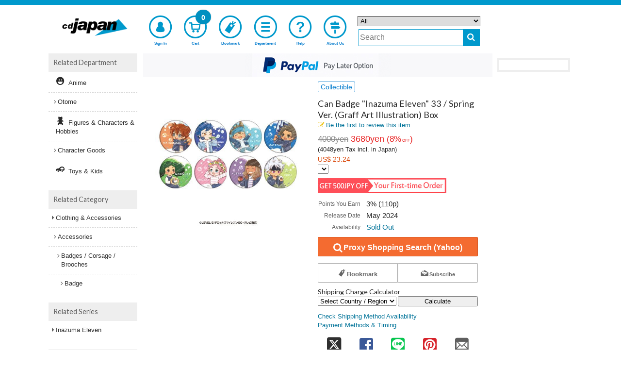

--- FILE ---
content_type: text/html;charset=UTF-8
request_url: https://www.cdjapan.co.jp/product/NEOGDS-750998
body_size: 21575
content:
<!DOCTYPE html>
<!--[if lt IE 7]>      <html lang="en" class="no-js lt-ie9 lt-ie8 lt-ie7" xmlns:og="http://ogp.me/ns#"> <![endif]-->
<!--[if IE 7]>         <html lang="en" class="no-js lt-ie9 lt-ie8" xmlns:og="http://ogp.me/ns#"> <![endif]-->
<!--[if IE 8]>         <html lang="en" class="no-js lt-ie9" xmlns:og="http://ogp.me/ns#"> <![endif]-->
<!--[if gt IE 8]><!--> <html lang="en" class="no-js" xmlns:og="http://ogp.me/ns#"> <!--<![endif]-->
  <head>
  <meta charset="UTF-8" />
  <meta http-equiv="X-UA-Compatible" content="IE=edge,chrome=1">
  <meta name="apple-itunes-app" content="app-id=1058711820" />
  <meta name="google-play-app" content="app-id=jp.co.cdjapan.shopping" />

  <link rel="shortcut icon" href="//st.cdjapan.co.jp/assets/img/cdj_favicon.ico" type="image/vnd.microsoft.icon" />
  <link rel="apple-touch-icon-precomposed" href="//st.cdjapan.co.jp/assets/img/webcrip_cdj.png" />

  <title>CDJapan : Can Badge &quot;Inazuma Eleven&quot; 33 / Spring Ver. (Graff Art Illustration) Box   Collectible

</title>

    <link rel="preconnect" href="https://fonts.gstatic.com/" crossorigin>
    <link href='//fonts.googleapis.com/css2?family=Muli&family=Lato:wght@300;400&display=swap' rel='stylesheet'>

    <link rel="stylesheet" type="text/css" href="https://www.cdjapan.co.jp/assets/bundled_cdj/cdj.css?231013" />
    <!--[if lt IE 9]>
    <link rel="stylesheet" type="text/css" href="//st.cdjapan.co.jp/assets/css/ie.css" />
    <![endif]-->

    <style type="text/css">
  .cal_list .bx-wrapper .bx-controls-direction a {
    top: 100%;
    margin-top: 0;
    height: 30px;
    width: 17px;
  }
  .cal_list .bx-wrapper .bx-prev {
    background: url(//st.cdjapan.co.jp/assets/lib/bxslider/images/slider-left.png);
  }
  .cal_list .bx-wrapper .bx-next {
    background: url(//st.cdjapan.co.jp/assets/lib/bxslider/images/slider-right.png);
  }
  .menu-badge.bell {
    right: 2.2em;
    background-color: #e82020;
  }
  .menu-badge.mb2, #sp-menu .bottom-menu .menu-badge.mb2 {
    font-size: 1em;
    background-color: #e82020;
  }
    </style>

    <script type="text/javascript" src="https://www.cdjapan.co.jp/assets/bundled_cdj/cdj.js?241205" charset='utf-8'></script>

    <meta name="viewport" content="width=device-width,initial-scale=1,minimum-scale=1" />
    <meta name="format-detection" content="telephone=no" />
    <meta property="fb:admins" content="100002407009283" />


    <meta property="og:site_name" content="CDJapan" />
    <meta property="og:type" content="article" />
    <meta property="og:url" content="https://www.cdjapan.co.jp/product/NEOGDS-750998" />
    <meta property="og:title" content="Can Badge &quot;Inazuma Eleven&quot; 33 / Spring Ver. (Graff Art Illustration) Box   Collectible

" />
    <meta property="og:image" content="http://st.cdjapan.co.jp/pictures/l/07/35/NEOGDS-750998.jpg" />
    <meta property="og:description" content=",Can Badge &quot;Inazuma Eleven&quot; 33 / Spring Ver. (Graff Art Illustration) Box,Collectible
 listed at CDJapan! Get it delivered safely by SAL, EMS, FedEx and save with CDJapan Rewards!
" />

    <meta name="description" content=",Can Badge &quot;Inazuma Eleven&quot; 33 / Spring Ver. (Graff Art Illustration) Box,Collectible
 listed at CDJapan! Get it delivered safely by SAL, EMS, FedEx and save with CDJapan Rewards!
" />
    <meta name="title" content="Can Badge &quot;Inazuma Eleven&quot; 33 / Spring Ver. (Graff Art Illustration) Box   Collectible

" />
    <meta name="keywords" content=",Can Badge &quot;Inazuma Eleven&quot; 33 / Spring Ver. (Graff Art Illustration) Box,缶バッジ 「イナズマイレブン」 33 / 春 Ver. (グラフアート イラスト) BOX,Collectible

" />

    <link title="Help" href="https://www.cdjapan.co.jp/guide/help/" rel="help" />
    <link title="" href="https://www.cdjapan.co.jp/products" rel="search" />

    <link href="https://www.neowing.co.jp/product/NEOGDS-750998" rel="alternate" hreflang="ja-jp" />
    <link href="https://www.cdjapan.co.jp/product/NEOGDS-750998" rel="alternate" hreflang="en-us" />
    <meta http-equiv="Content-Language" content="en" />

    <link href="https://www.cdjapan.co.jp/product/NEOGDS-750998" rel="canonical" />


    <script type="text/javascript">
      var nwapi = new neowing_api();
      var nwcar = new ProductCarousel();
      var nw_cust_info = undefined;
      var _ukwhost = 'uabizprd.ukw.jp';
      var _ukwq = [];
      var _ukwreq = function() {
        _ukwq.unshift(['_setDisplay', navigator.userAgent.match(/iPhone|Android.+Mobile/i) ? 'sp' : 'pc']);
        _ukwq.unshift(['_setRefURL',document.referrer]);
        _ukwq.unshift(['_setReqURL',location.href]);
        _ukwq.unshift(['_setClient','cdjapan']);
        var _ukt = document.createElement('script');
        _ukt.type = 'text/javascript';
        _ukt.async = true;
        _ukt.src = '//' + _ukwhost + '/taglog/ukwlg.js';
        var _uks = document.getElementsByTagName('script')[0];
        _uks.parentNode.insertBefore(_ukt,_uks);
      };
    </script>

    <script src="//media.algorecs.com/rrserver/js/2.1/p13n.js"></script>
    <script charset="utf-8" type="text/javascript">
      var nwrr = new RichRelevance('cdj', { env : 1 });
    </script>
<script charset="utf-8" type="text/javascript">
  RR.jsonCallback = function() {
    var dt = RR.data.JSON.placements || [];

    for (i = 0; i < 4; i++) {
      if ( !dt[i] ) continue;
      var ld = $('#rrrecom' + (i + 1)).attr('data-loading') || '';
    $.ajax({
      url: '//www.cdjapan.co.jp/api/rr/1',
      type: 'POST',
      data: {'rcdata' : JSON.stringify(dt[i] || {}), sid : i + 1, rpp : i ? 20 : (window.innerWidth >= 1090 ? 5 : 10), lazy : ld == 'lazy' ? 1 : 0},
      timeout: 30000,
      success: function(ds) {
        if (ds && ds.length) {
          var d = ds.split( "\t" );
          if (d[0]) {
          $('#rrrecom' + d[2]).html(
            '<div id="third-menu-center' + (d[2] == 1 ? '' : d[2]) + '" class="col4 colo cal_list">' +
            '<h4 class="spec-hl">' + d[1] + '</h4>' +
            '<ul class="items item-thumb small" id="detail-recommend-item' + d[2] + '"></ul></div>' + 
            '<div class="rdum" style="height:2.2em;"></div>');
          $('#detail-recommend-item' + d[2]).append(d[0]);
          if (d[2] == 1) {
            $('#rr-side-data').append(d[0]);
            $('#rr-side-title').html(d[1]);
          }
          nwapi.transCurrency('.price-jp-yen', '.price-exchange');
          if ( typeof nwcar !== 'undefined' ) {
            nwcar.put_carousel('#detail-recommend-item' + d[2],{"loop":1,"callback":function(obj) { obj.load_stop = 0;$('.rdum').hide(); }});
          }
          }
        }
      },
      error:  function(req, st) {
        console.log('err:', st);
      }
    });
    }
  };
</script>
<script type="text/javascript">
(function () {
  var _cb = RR.jsonCallback;
  RR.jsonCallback = function() {
    _cb();
    DisplayNewShoppers();
    for (var key in RR.data.JSON.content) {
      if ( RR.data.JSON.content[key]['placement_name'].match(/segment/) ) {
        if ( !RR.data.JSON.content[key]['content_id'] ) continue;
        var p = RR.data.JSON.content[key]['clickthrough_URL'].split("?", 2);
        var p2 = p[1].split("&");
        var newp = [];
        for (var i in p2) {
          if (!(p2[i].match(/^ct=/))) {
            newp.push(p2[i]);
          }
        }
        var nm = RR.data.JSON.content[key]['placement_name'].split(".", 2);
        if (!nm[0] && !nm[1]) { return; }
        var name = nm[1] || nm[0] || '';
        var baseElement = document.createElement("a");
        baseElement.href = 'javascript:void(0)';
        baseElement.setAttribute('class', 'promolink');
        baseElement.setAttribute('data-url', '/campaign/' + RR.data.JSON.content[key]['content_id']);
        baseElement.setAttribute('data-log', p[0] + "?" + newp.join("&"));
        baseElement.setAttribute('style',
          'display:block;line-height:0;text-decoration:none;background-color:#fff');
        var alt_txt = RR.data.JSON.content[key]['title'] || '';
        var imgElement = document.createElement("img");
          imgElement.src = (RR.data.JSON.content[key]['asset_image_URL'] || '').replace('http:','');
          imgElement.title = alt_txt;
          imgElement.alt = alt_txt;
        baseElement.appendChild(imgElement);
        var targetdiv = document.getElementById('eg_' + name);
        if ( targetdiv ) targetdiv.appendChild(baseElement);
      }
    }
  }
}());

  function DisplayNewShoppers() {
    for (var key in RR.data.JSON.content) {
      if ( RR.data.JSON.content[key]['placement_name'].match(/newshoppers/) ) {
        var p = RR.data.JSON.content[key]['clickthrough_URL'].split("?", 2);
        var p2 = p[1].split("&");
        var newp = [];
        for (var i in p2) {
          if (!(p2[i].match(/^ct=/))) {
            newp.push(p2[i]);
          }
        }
        var linkElement = document.createElement("a");
        linkElement.href = RR.data.JSON.content[key]['raw_url'];
        linkElement.setAttribute('onclick',
          "nwrr.log_click('" + p[0] + "?" + newp.join("&") +
          "');ga('send', 'event', 'header-banner-eng-click', 'click', '" +
          RR.data.JSON.content[key]['raw_url'].replace(/'/g,'%27') + "')");
        linkElement.setAttribute('style',
          'display:block;line-height:0;text-decoration:none;background-color:#'
          + ( RR.data.JSON.content[key]['header_color'] || 'fff' ) );
        var alt_txt = RR.data.JSON.content[key]['title'] || '';
        var imgElement = document.createElement("img");
          imgElement.src = (RR.data.JSON.content[key]['asset_image_URL'] || '').replace('http:','');
          imgElement.title = alt_txt;
          imgElement.alt = alt_txt;
        linkElement.appendChild(imgElement);
        var targetdiv = document.getElementById('newshoppers');
        if ( targetdiv ) targetdiv.appendChild(linkElement);
      }
    }
  }
</script>

<!--[if IE 8]>
<style type="text/css">
.mfp-content {
  width: 60% !important;
}
.mfp-figure:after {
  width: 0px;
  height: 0px;
}

</style>
<![endif]-->
<style>
#subcart {
  position: fixed;
  display: block;
  background-color: rgb(255 255 255 / 0.75);
  border: 1px solid #999999;
  padding: .5em .3em;
  z-index: 999;
}
#subcart.subcpc {
  width: 162px;
  right: 0;
}
#subcart.subcmb {
  width: 90%;
  max-width: 640px;
  height: auto;
  bottom: 0;
  left: 50%;
  transform: translateX(-50%);
}
#subcart .sctprc {
  color: #E82020;
  text-align: right;
}
#subcart.subcpc button {
  font-size: .85em;
}
#subcart.subcmb button {
  font-size: 1.5em;
}
#subcart.subcmb .sctprc div {
  display: inline-block;
  padding-right: 2em;
}
#subcart .buttons {
  width: 100%;
  margin: .5em 0 0 0;
}
#subcart.subcpc button.green {
  height: auto;
}
#subcart button {
  width: 100%;
  height: 24px;
  padding: 0;
  -webkit-border-radius: 2px;
  -moz-border-radius: 2px;
  border-radius: 2px;
}
#subcart .sub-buttons {
  margin-top: .5em;
}
div.description {
  margin: 1.5em 0.5em;
}
</style>
<style type="text/css">
#zoom-elements {
  position: absolute;
  top: 50%;
  left: 50%;
  transform: translate(-50%, -50%);
  z-index: 7777;
}
#zoom-controls {
  position: relative;
  width: 50%;
  max-width: 15em;
  min-width: 13em;
  display: block;
  margin: 0 auto;
  text-align: center;
  background: rgba(255, 255, 255, 0.8);
  padding: 5px;
  border-radius: 3px;
}
#zoom-controls button {
  display: inline-block;
  text-align: center;
  margin: 0 3px;
  font-size: large;
  font-weight: bold;
  width: 25%;
}
#zoom-controls button#reset-scale {
  font-weight: normal;
  text-align:center;
  width: 15%;
}
#zoom-controls button#reset-scale i {
  font-size: medium;
}
#image-container {
  position: relative;
  overflow: hidden;
}
#zoomed-image {
  position: absolute;
  top: 50%;
  left: 50%;
  transform: translate(-50%, -50%);
  transform-origin: 50% 50%;
}
button.mfp-arrow-left:before {
    border-right-color: #333;
}
button.mfp-arrow-right:before {
    border-left-color: #333;
}
</style>
<script>
$(function() {
   modal_js('production');
});
$(function(){
    var fm,fm2;
    $('.ec-button').on('submit', '.js-req-item', function(e){
        e.preventDefault();
        fm = $(this)[0];
        if ( Cookies.get('reqchecked') & 1 ) {
            fm.submit();
            return true;
        }
        var modal = new nwModal('js-modal-req');
        modal.open();
    });
    $('.ec-button').on('submit', '.js-reqm-item', function(e){
        e.preventDefault();
        fm2 = $(this)[0];
        if ( Cookies.get('reqchecked') & 4 ) {
            fm2.submit();
            return true;
        }
        var modal = new nwModal('js-modal-reqm');
        modal.open();
    });
    $('#js-req-item2').on('submit', function(e){
        e.preventDefault();
        if ( $.grep( $(this).serialize().split('&'), function(e, i) {
                return (e == 'reqchk=1');
            }).length ) {
            svck( Cookies.get('reqchecked') | 1 );
        }
        if ( fm ) {
            fm.submit();
        }
        return true;
    });
    $('#js-reqm-item2').on('submit', function(e){
        e.preventDefault();
        if ( $.grep( $(this).serialize().split('&'), function(e, i) {
                return (e == 'reqmchk=1');
            }).length ) {
            svck( Cookies.get('reqchecked') | 4 );
        }
        if ( fm2 ) {
            fm2.submit();
        }
        return true;
    });

    if ( location.search.match(/(\?|\&)sid=[^&]+/) ) {
        if ( !( Cookies.get('reqchecked') & 2) ) {
            var modal = new nwModal('js-modal-dai');
            modal.open();
            svck( Cookies.get('reqchecked') | 2 );
        }
    }
    function svck(val) {
       var dt = new Date(2038, 0, 1);
       Cookies.set( 'reqchecked', val, { expires: dt, path: '/' } );
    }

    $(document).on( 'click', '.promolink',  function(e) {
      e.preventDefault();
      var url = $(this).attr('data-url');
      var log = $(this).attr('data-log');
      if ( !url ) return;
      if ( log ) nwrr.log_click(log);
      $.get(
        url,
        function(data){
          var src = $('#modal_content', $(data)).css({
            'margin': '0 auto',
            'padding': '1em',
            'width': '80%',
            'background-color': '#ffffff'
          });
          $.magnificPopup.open({
            items: {
              src: src,
              type: 'inline'
            }
          });
        }
      );
    });
});

  _ukwq = [];
  _ukwq.push(['_setItem','NEOGDS-750998']);
  _ukwq.push(['_sendProductLog']);
</script>
    <script>
      nwrr.func.push(function(r3c){
        r3c.addPlacementType('item_page.r01');
        r3c.addPlacementType('item_page.r02');
        r3c.addPlacementType('item_page.r03');
        r3c.addPlacementType('item_page.r04');
        r3c.addCategoryHintId('UI-12-08-01');
        var R3_ITEM = new r3_item();
        R3_ITEM.setId('NEOGDS-750998');
        r3c.addPlacementType('item_page.newshoppers');
        r3c.addPlacementType('item_page.segment01');
        r3c.addPlacementType('item_page.segment02');
      });
    </script>

    <script type="text/javascript">
      $(function() {
        moment.locale('en');
        neowing_init();

        var cb = {
          done: function(v) {
            if ( v == true ) {
              $('.js-service-name').text('Account');
              $('#header .top-menu-cust>a').append(
                '<div class="menu-badge mb0"><i class="fa fa-check" style="color:#FFF;font-size:0.8em;vertical-align:middle;"></i></div>'
              );
              $('#header .top-menu-cust>div').append(
                '<div class="menu-badge mb1"><i class="fa fa-check" style="color:#FFF;font-size:0.8em;vertical-align:middle;"></i></div>'
              );
              var licb = {
                done: function(data) {
                  if ( data && data['result'] == 'YES' ) {
                    $('#cust-info-name').text(
                      data.name1 + ' ' + data.name2
                    );
                    $('#cust-info-point').text(data.having_point);
                    nw_cust_info = data;
                    if (!Cookies.get('__stid') && data.id) {
                      Cookies.set('__stid', data.id, {expires:3});
                    }
                    if (!Cookies.get('__sthid') && data.customer_id_hash) {
                      Cookies.set('__sthid', data.customer_id_hash, {expires:3});
                    }
                    if (!data['privacy_policy_agreement']) {
                      var modal = new nwModal('js-modal-privacy-policy');
                      modal.open();
                    }
                    if ( data.order_alert_count ) {
                      $('#header .top-menu-cust div.menu-badge.mb0').replaceWith(
                        '<div class="menu-badge mb2"><i class="fa fa-bell" style="color:#FFF;font-size:1.1em;vertical-align:baseline;"></i></div>'
                      );
                      $('#header .top-menu-cust div.menu-badge.mb1').replaceWith(
                        '<div class="menu-badge mb2"><i class="fa fa-bell" style="color:#FFF;font-size:0.9em;vertical-align:middle;padding-bottom:4px;"></i></div>'
                      );
                      $('#header .user-menu-order>a').append(
                        '<div class="menu-badge bell">' + data.order_alert_count + '</div>'
                      );
                    }
                  }
                  nwrr.rich_req(data);
                  _ukw_req();
                  _rr_msg();
                },
                fail: function(e) {
                  if (Cookies.get('__stid')) {
                    Cookies.remove('__stid');
                  }
                  nwrr.rich_req();
                  _ukw_req();
                  _rr_msg();
                }
              };
              nwapi.callLoginInfo(licb);
            } else {
              nwrr.rich_req();
              _ukw_req();
              _rr_msg();
            }
          },
          fail: function(e) {
            if (Cookies.get('__stid')) {
              Cookies.remove('__stid');
            }
            nwrr.rich_req();
            _ukw_req();
            _rr_msg();
          }
        };
        nwapi.isLogin(cb);

        var cccb = {
          done: function(val) {
            $('.js-cart-count').text(val);
            nwapi.transCurrency('.price-jp-yen', '.price-exchange');
          }
        };
        nwapi.countCart(cccb);

        var nwshr = new neowing_share_button({ hashtags: 'cdjapan' });

        $('#js-modal-privacy-policy-do').on('click', function(e){
          e.preventDefault();
          $('#js-modal-privacy-policy').hide();
          var appcb = {
            done: function(val) {
            }
          };
          nwapi.agree_privacy_policy(appcb);
        });
      });

      function _ukw_req() {
        if ( !_ukwq.length ) return;
        if ( nw_cust_info && nw_cust_info["customer_id_hash"] ) {
          _ukwq.unshift(['_setLoginID', nw_cust_info["customer_id_hash"]]);
        }
        _ukwreq();
      }

      function _rr_msg(data) {
      }
    </script>
<script>(function(w,d,s,l,i){w[l]=w[l]||[];w[l].push({'gtm.start':
new Date().getTime(),event:'gtm.js'});var f=d.getElementsByTagName(s)[0],
j=d.createElement(s),dl=l!='dataLayer'?'&l='+l:'';j.async=true;j.src=
'https://www.googletagmanager.com/gtm.js?id='+i+dl;f.parentNode.insertBefore(j,f);
})(window,document,'script','dataLayer','GTM-T78BL6X');</script>

    <script type="text/javascript">
      (function(i,s,o,g,r,a,m){i['GoogleAnalyticsObject']=r;i[r]=i[r]||function(){
      (i[r].q=i[r].q||[]).push(arguments)},i[r].l=1*new Date();a=s.createElement(o),
      m=s.getElementsByTagName(o)[0];a.async=1;a.src=g;m.parentNode.insertBefore(a,m)

      })(window,document,'script','//www.google-analytics.com/analytics.js','ga');
      ga('create', 'UA-216925-2', 'cdjapan.co.jp', {'useAmpClientId': true});
      ga('require', 'displayfeatures');
      ga('require', 'linkid', 'linkid.js');
      ga('require', 'ecommerce', 'ecommerce.js');
      ga('send', 'pageview');

      if (document.referrer.match(/google\.(com|co\.jp)/gi) && document.referrer.match(/cd/gi)) {
        var myString = document.referrer;
        var r        = myString.match(/cd=(.*?)&/);
        var rank     = parseInt(r[1]);
        var kw       = myString.match(/q=(.*?)&/);
        if (kw[1].length > 0) {
          var keyWord  = decodeURI(kw[1]);
        } else {
          keyWord = "(not provided)";
        }
        var p        = document.location.pathname;
        ga('send', 'event', 'RankTracker', keyWord, p, rank, true);
      }

      $(function() {
         var self_host = new URI(location.href).host();
         $("a").on('click', function(e) {
            var ev_category = $(this).attr('data-ga-event');
            var href = $(this).attr('href');
            var url = new URI(href);
            var host = url.host();
            if( host.length > 0 && self_host == host ) {
                href = url.path();
                if( url.query() ) {
                   href = href + '?' + url.query();
                }
            }
            if ( ev_category ) {
              ga('send', 'event', ev_category, 'click', href);
            }
            if (href != '#') {
              ga('send', 'event', 'linkclick', 'click', href);
            }
         });
         $("button:submit").click(function(e) {
             var ev_name = $(this).attr('data-ga-event');
            if ( ev_name ) {
              ga('send', 'event', 'submit', ev_name);
            }
          });
      });
    </script>
  </head>
  <body>
  <!--[if lt IE 7]>
      <p class="chromeframe">You are using an <strong>outdated</strong> browser. Please <a href="https://browsehappy.com/">upgrade your browser</a> or <a href="https://www.google.com/chromeframe/?redirect=true">activate Google Chrome Frame</a> to improve your experience.</p>
  <![endif]-->
  <script type="text/javascript">
    $.smartbanner({
      title: 'CDJapanAPP',
      author: 'Neowing',
      price: 'FREE',
      appStoreLanguage: 'us',
      inGooglePlay: 'In Google Play',
      url: null,
      button: 'VIEW',
      daysHidden: 30,
      daysReminder: 90,
    });
  </script>
<noscript><iframe src="https://www.googletagmanager.com/ns.html?id=GTM-T78BL6X"
height="0" width="0" style="display:none;visibility:hidden"></iframe></noscript>
  <div id="wrap">
<div id="header-wrap">
  <header id="header" class="">

    <div class="wide-header">
      <div class="header-top">
        <div class="logo">
          <a href="https://www.cdjapan.co.jp/" rel="home"><img src="//st.cdjapan.co.jp/assets/img/logo_cdj.png" alt="CDJapan" /></a>
        </div>
      </div>

      <nav class="header-nav">
        <ul class="top-menu">
          <li class="top-menu-cust">
            <a href="https://www.cdjapan.co.jp/z/my/" class="open-customer-service"  style="position:relative;" data-ga-event="header-login">
              <i class="icon-nw-kaiin-02"></i>
              <span class="js-service-name">Sign In</span>
            </a>
          </li>
          <li class="top-menu-cart">
            <a href="https://www.cdjapan.co.jp/z/shopping_cart/" style="position:relative;" data-ga-event="header-cart">
              <i class="icon-nw-cart-02"></i>
              <span>Cart</span>
              <div class="menu-badge js-cart-count">0</div>
            </a>
          </li>
          <li class="top-menu-clip">
            <a href="https://www.cdjapan.co.jp/z/my/list/items/" data-ga-event="header-bookmark">
              <i class="icon-nw-bookmark-02-1"></i>
              <span>Bookmark</span>
            </a>
          </li>
          <li class="top-menu-shop">
            <a href="https://www.cdjapan.co.jp/shop/" data-ga-event="header-shoplist">
              <i class="icon-nw-list"></i>
              <span>Department</span>
            </a>
          </li>
          <li class="top-menu-help">
            <a href="https://www.cdjapan.co.jp/guide/help/" data-ga-event="header-help">
              <i class="icon-nw-biginner"></i>
              <span>Help</span>
            </a>
          </li>
          <li class="top-menu-begin">
            <a href="https://www.cdjapan.co.jp/guide/intro/" data-ga-event="header-guide">
              <i class="icon-nw-beginner-04"></i>
              <span>About Us</span>
            </a>
          </li>
        </ul>
      </nav>

      <div class="header-search" role="search">
        <form action="https://www.cdjapan.co.jp/searchuni" mehtod="get" id="suggester">
          <div class="hrow">
            <select name="term.media_format" id="ussel" class="qtype">
              <option value="" selected>All</option>
              <option value="person_series">Artist/Series Listing Page</option>
              <option value="CMS">Feature Page</option>
              <option value="cd">All CD</option>
              <option value="cdnomaxi">CD Album</option>
              <option value="cdmaxi">CD Maxi</option>
              <option value="vinyl">Vinyl</option>
              <option value="video">Video</option>
              <option value="DVD">DVD</option>
              <option value="bluray">Blu-ray</option>
              <option value="GOODS">Collectible</option>
              <option value="game">Game</option>
              <option value="BOOK">Book</option>
              <option value="APPAREL">Apparel</option>
            </select>
          </div>
          <div class="hrow">
            <div class="hcol sc_inp"><input type="text" name="q" value="" class="q search" placeholder="Search" id="unsch" /></div>
            <div class="hcol sc_btn"><button type="submit" class="search-button" aria-label="do search"><i class="fa fa-search"></i></button></div>
          </div>
        </form>
      </div>
<script>
  $(function() {
    let domain = document.domain;
    var options = {
        site: 'cdjapan',
        url: 'https://s3bizprd.ukw.jp/qsuggest/v1d/cdjapan/',
        develop: 0,
        params: {
          dr_category: 2,
          dr_shop: 1,
          dr_brand: 1,
          dr_productname: 2,
          mr_category: 1,
          mr_brand: 1,
          rows: 10,
          history: 'on'
        },
        delay: 300
    };
    var uobj = $('#unsch').unSuggest(options);
    var uobj2 = $('#unsch2').unSuggest(options);
  });
</script>
    </div>

    <div id="window-customer-service">
      <div class="window-customer-service-on">
        <div class="cust-info">
          <div>
            Hi, <b id="cust-info-name"></b>
          </div>
          <div>
            <a href="https://www.cdjapan.co.jp/z/my/account/point/"><span style="color:#fff;">Rewards Points</span> <b class="font-red"><b id="cust-info-point"></b>pt</b></a>
          </div>
        </div>

        <ul class="customer-service-menu">
          <li>
            <a href="https://www.cdjapan.co.jp/z/my/order/">
              <i class="icon-nw-rireki"></i>
              Order History
            </a>
          </li>
          <li>
            <a href="https://www.cdjapan.co.jp/z/my/account/">
              <i class="icon-nw-kaiin"></i>
              Your Account Information
            </a>
          </li>
          <li class="user-menu-order">
            <a href="https://www.cdjapan.co.jp/z/my/order/?filter=orders_on_hold" style="position:relative;">
              <i class="fa fa-bell"></i>
              <span>Orders on Hold</span>
            </a>
          </li>
          <li>
            <a href="https://www.cdjapan.co.jp/z/my/mail/">
              <i class="icon-nw-mail-02-1"></i>
              Email Preference
            </a>
          </li>
        </ul>

        <div class="customer-service-my-top">
          <a href="https://www.cdjapan.co.jp/z/my/">Customer Account</a>
        </div>

        <form action="https://www.cdjapan.co.jp/z/logout" method="post" class="customer-service-logout">
          <input type="hidden" name="next" value="/product/NEOGDS-750998" />
          <button type="submit" class="btn blue small">Sign Out</button>
        </form>
      </div>
      <a href="#" class="wc-close"></a>
    </div>

    <div class="small-header">
      <div class="header-pannel">
        <div class="logo">
          <a href="https://www.cdjapan.co.jp/" rel="home"><img src="//st.cdjapan.co.jp/assets/img/logo_cdj.png" alt="CDJapan" /></a>
        </div>
        <div class="header-pannel-menu">
          <a href="https://www.cdjapan.co.jp/guide/intro/">
            <i class="icon-nw-beginner-04"></i>
            <span>About Us</span>
          </a>
        </div>
        <div class="header-pannel-menu">
          <a href="https://www.cdjapan.co.jp/guide/help/">
            <i class="fa fa-question"></i>
            <span>Help</span>
          </a>
        </div>
      </div>
    </div>

    <div id="sp-menu">
      <ul class="bottom-menu">
        <li class="top-menu-cust">
          <div class="open-customer-service" style="position:relative;">
            <i class="icon-nw-kaiin"></i>
            <span class="js-service-name">Sign In</span>
          </div>
        </li>
        <li class="">
          <a href="https://www.cdjapan.co.jp/z/shopping_cart/" style="position:relative;">
            <i class="icon-nw-cart"></i>
            <span>Cart</span>
            <div class="menu-badge js-cart-count">0</div>
          </a>
        </li>
        <li class="">
          <a href="https://www.cdjapan.co.jp/z/my/list/items/">
            <i class="icon-nw-bookmark-01"></i>
            <span>Bookmark</span>
          </a>
        </li>
        <li class="">
          <a href="https://www.cdjapan.co.jp/shop/">
            <i class="fa fa-bars"></i>
            <span>Department</span>
          </a>
        </li>

        <li class="">
          <div class="js-sp-open-search">
            <i class="fa fa-search"></i>
            <span>Search</span>
          </div>
        </li>
      </ul>
    </div>
  </header>
</div>
<div itemscope itemtype="http://schema.org/Product">
<div id="container">
  <section id="content">
    <div class="content_header" id="newshoppers"></div>
    <div id="mail_regtop" class="content_header" style="margin-top:.5em">
      <form action="" class="mail-form js-add-mail">
        <button type="submit" style="width: auto;padding:0;margin:0;background:none;border:0;font-size:0;line-height:0;overflow:visible;cursor:pointer;"><img src="//st.cdjapan.co.jp/assets/img/receive_info.png" alt="Recieve new release infomation" /></button>
      </form>
    </div>
<div class="row sdw">
  <div class="col2 colo">
    <div id="recs-sp-msg-container">
    <ul id="prod-thumb" class="prod-thumb js-gallery2">
      <li>
        <div class="product_large_thumb">
          <a href="//st.cdjapan.co.jp/pictures/l/07/35/NEOGDS-750998.jpg?v=1"><img src="//st.cdjapan.co.jp/pictures/l/07/35/NEOGDS-750998.jpg?v=1" itemprop="image" alt="product image 1" /></a>
        </div>
      </li>
    </ul>
<div id="zoom-elements" style="display:none;">
  <div id="zoom-controls">
    <button id="zoom-in" type="button">+</button>
    <button id="reset-scale" type="button"><i class="fa fa-repeat"></i></button>
    <button id="zoom-out" type="button">-</button>
  </div>
  <div id="image-container">
    <img id="zoomed-image" src="" alt="Zoomed">
  </div>
</div>
    </div>


  </div>

  <div class="col2">
    <div class="product_info">
      <span class="label blue media">Collectible
</span>




      <h1><span itemprop="name">Can Badge &quot;Inazuma Eleven&quot; 33 / Spring Ver. (Graff Art Illustration) Box </span></h1>

      <div class="rating">
        <a class="see" href="#customer-review"><span class="rating-star" style="font-size:120%"><i class="fa fa-pencil-square-o"></i> Be the first to review this item</span></a>
      </div>

      <div itemprop="offers" itemscope itemtype="http://schema.org/Offer">
        <meta itemprop="url" content="https://www.cdjapan.co.jp/product/NEOGDS-750998" />
      <div id="pl_NEOGDS-750998" class="price-info">
        <div class="price">
          <div> <meta itemprop="priceCurrency" content="USD" />
    <s>4000yen</s>
    <span class="discount-price price-jp-yen" itemprop="price" content="23.24">3680yen</span>
    <span class="discount-per">(8%<span class="off">OFF</span>)</span>
</div>
          <span style="font-size:0.8em;">(4048yen Tax incl. in Japan)</span>
          <div class="price-exchange">US$ 23.24</div>
        </div>
        <div>
          <select id="js-rate-select" aria-label="Display currency selection"></select>
        </div>
      </div>

      </div>
          <script>
          $(function(){
              nwapi.setCurrencyForm('#js-rate-select');
              $('#js-rate-select').change(function(){
                 var val = $(this).find('option:selected').attr('value');
                 nwapi.transCurrency('.price-jp-yen','.price-exchange', val);
              });
          });
          </script>

      <div id="eg_segment01" style="margin-top:.5em;" onclick=""></div>

      <table class="basic-info">
        <tr class="point">
          <th class="point-label">Points You Earn</th>
          <td class="point-num">3% (110p)</td>
        </tr>

        <tr>
          <th>Release Date</th>
          <td><span itemprop="releaseDate">May 2024</span>
</td>
        </tr>
        <tr>
          <th>Availability</th>
          <td><a href="https://www.cdjapan.co.jp/guide/help/shipping/when_will_my_order_ship">  Sold Out
</a></td>
        </tr>

      </table>




      <div class="detail-notice">

      </div>


      <div id="eg_segment02" onclick=""></div>

      <div class="buttons ec-button" id="js-scroll-fix" data-title="Can Badge &quot;Inazuma Eleven&quot; 33 / Spring Ver. (Graff Art Illustration) Box  Collectible" style="margin-top: .5em;">
        <form action="https://www.cdjapan.co.jp/agency/yahoo/search" method="get" class="cart-form js-req-item" id="js-req-yahoo"></form>
        <form action="https://www.cdjapan.co.jp/z/daiko_request/" method="get" class="cart-form nreq_form" style="display:none;">
          <input type="hidden" name="mtype" value="1">
          <input type="hidden" name="title0" value="Can Badge &quot;Inazuma Eleven&quot; 33 / Spring Ver. (Graff Art Illustration) Box [Proxy Request]" id="title0" />
          <input type="hidden" name="url0" value="https://www.amazon.co.jp/s?k=4582701239874" />
          <input type="hidden" name="jancode0" value="4582701239874">
          <button type="submit" class="btn green">
            <i class="icon-nw-daiko"></i>
            <span style="font-size:16px; height:auto;">Proxy Shopping Request</span>
          </button>
        </form>
<script id="js-req-yahoo-js">
$(function(){
    $.ajax({
      url: '//www.cdjapan.co.jp/agency/yahoo/search/json',
      type: 'GET',
      data: { 'yq' : '4582701239874' },
      timeout: 20000,
      success: function(ds) {
        if (ds && ds['totalResultsReturned'] && ds['totalResultsReturned'] > 0) {
          $('#js-req-yahoo').append(
            '<input type="hidden" name="yq" value="4582701239874" />' +
            '<input type="hidden" name="nbl" value="1" />' +
            '<button type="submit" class="btn small orange2">' +
            '  <i class="fa fa-search" style="font-size:20px;"></i>' +
            '  <span style="font-size:16px;height:auto;">Proxy Shopping Search (Yahoo)</span>' +
            '</button>'
          );
        } else {
          $('#js-req-yahoo').css({'display':'none'});
          $('.nreq_form').css({'display':'block'});
        }
      },
      error:  function(req, st) {
        $('#js-req-yahoo').css({'display':'none'});
        $('.nreq_form').css({'display':'block'});
//        console.log('err_y:', st);
      }
    });
});
</script>
        <div class="sub-buttons">
        <form action="https://www.cdjapan.co.jp/agency/mercari/search" method="get" class="cart-form js-reqm-item" id="js-req-mercari"></form>
        </div>
<script id="js-req-mercari-js">
$(function(){
    $.ajax({
      url: '//www.cdjapan.co.jp/agency/mercari/search/json',
      type: 'GET',
      data: { 'keyword' : '缶バッジ 「イナズマイレブン」 33 \/ 春 Ver. (グラフアート イラスト) BOX' },
      timeout: 20000,
      success: function(ds) {
        if (ds && ds['count'] > 0) {
          $('#js-req-mercari').append(
            '<input type="hidden" name="keyword" value="缶バッジ 「イナズマイレブン」 33 / 春 Ver. (グラフアート イラスト) BOX" />' +
            '<button type="submit" class="btn small orange2">' +
            '  <i class="fa fa-search" style="font-size:20px;"></i>' +
            '  <span style="font-size:16px;height:auto;">Browse Similar Items on Mercari</span>' +
            '</button>'
          );
        } else {
          $('#js-req-mercari').css({'display':'none'});
        }
      },
      error:  function(req, st) {
        $('#js-req-mercari').css({'display':'none'});
      }
    });
});
</script>

        <div class="sub-buttons" data-title="Can Badge &quot;Inazuma Eleven&quot; 33 / Spring Ver. (Graff Art Illustration) Box  Collectible">
          <form action="" method="post" class="clip-form js-add-clip">
            <input type="hidden" name="prodkey" value="NEOGDS-750998" />
            <button type="submit" class="btn small white">
              <i class="icon-nw-bookmark-01"></i>
              <span>Bookmark</span>
            </button>
          </form>
          <form action="" class="mail-form js-add-mail" id="mail_reg">
            <button type="submit" class="btn small white" style="border-left: 1px solid #EEE;">
              <i class="icon-nw-mail-02"></i>
              <span style="font-size:0.7rem">Subscribe</span>
            </button>
          </form>
        </div>
      </div>

      <div>
        <form action="/z/shopping_cart/product_calc" id="shipping_charge_calc">
           <h5 style="margin-bottom:0;padding-bottom:0;">Shipping Charge Calculator</h5>
           <div style="margin:0 auto;display:table;width: 100%;">
           <select name="country" id="shipping_charge_country" style="display:table-cell;width:49%; margin-right:1%;">
           <option value="">Select Country / Region</option>
           <option value="1">AFGHANISTAN</option>
           <option value="2">ALBANIA</option>
           <option value="3">ALGERIA</option>
           <option value="4">ANDORRA</option>
           <option value="5">ANGOLA</option>
           <option value="6">ANGUILLA</option>
           <option value="7">ANTIGUA</option>
           <option value="8">ARGENTINA</option>
           <option value="9">ARMENIA</option>
           <option value="10">ARUBA</option>
           <option value="11">AUSTRALIA</option>
           <option value="12">AUSTRIA (EUROPE)</option>
           <option value="13">AZERBAIJAN</option>
           <option value="14">AZORES IN PORTUGAL</option>
           <option value="15">BAHAMAS</option>
           <option value="16">BAHRAIN</option>
           <option value="17">BANGLADESH</option>
           <option value="18">BARBADOS</option>
           <option value="19">BELARUS</option>
           <option value="20">BELGIUM</option>
           <option value="21">BELIZE</option>
           <option value="22">BENIN</option>
           <option value="23">BERMUDA</option>
           <option value="24">BHUTAN</option>
           <option value="25">BOLIVIA</option>
           <option value="26">BOSNIA&amp;HERZEGOVINA</option>
           <option value="27">BOTSWANA</option>
           <option value="28">BRAZIL</option>
           <option value="29">BRITISH VIRGIN IS.</option>
           <option value="224">VIRGIN ISLANDS, US</option>
           <option value="30">BRUNEI DARUSSALAM</option>
           <option value="31">BULGARIA</option>
           <option value="32">BURKINA FASO</option>
           <option value="33">BURUNDI</option>
           <option value="34">CAMBODIA</option>
           <option value="35">CAMEROON</option>
           <option value="36">CANADA</option>
           <option value="216">CAPE VERDE</option>
           <option value="225">CAYMAN ISLANDS</option>
           <option value="37">CENT. AFRICAN REP.</option>
           <option value="38">CHAD</option>
           <option value="39">CHILE</option>
           <option value="40">CHINA</option>
           <option value="41">COLOMBIA</option>
           <option value="51">COMMON.OF DOMINICA</option>
           <option value="42">COMOROS</option>
           <option value="43">CONGO</option>
           <option value="211">COOK ISLANDS</option>
           <option value="44">COSTA RICA</option>
           <option value="45">COTE D&#39;IVOIRE</option>
           <option value="47">CROATIA</option>
           <option value="46">CUBA</option>
           <option value="48">CYPRUS</option>
           <option value="49">CZECH REPUBLIC</option>
           <option value="199">DEM.REP.OF CONGO</option>
           <option value="50">DENMARK</option>
           <option value="217">DJIBOUTI</option>
           <option value="52">DOMINICAN REPUBLIC</option>
           <option value="130">DUTCH ANTILLES</option>
           <option value="53">ECUADOR</option>
           <option value="54">EGYPT</option>
           <option value="55">EL SALVADOR</option>
           <option value="218">EQUATORIAL GUINEA</option>
           <option value="56">ERITREA</option>
           <option value="57">ESTONIA</option>
           <option value="58">ETHIOPIA</option>
           <option value="59">FALKLAND ISLANDS</option>
           <option value="222">FAROE ISLANDS</option>
           <option value="60">FIJI</option>
           <option value="61">FINLAND</option>
           <option value="62">FRANCE</option>
           <option value="63">FRENCH GUIANA</option>
           <option value="64">FRENCH POLYNESIA</option>
           <option value="65">GABON</option>
           <option value="66">GAMBIA</option>
           <option value="220">GEORGIA</option>
           <option value="67">GERMANY</option>
           <option value="68">GHANA</option>
           <option value="69">GIBRALTAR</option>
           <option value="71">GREECE</option>
           <option value="72">GREENLAND</option>
           <option value="73">GRENADA</option>
           <option value="74">GUADELOUPE</option>
           <option value="203">GUAM</option>
           <option value="75">GUATEMALA</option>
           <option value="207">GUERNSEY</option>
           <option value="76">GUINEA</option>
           <option value="77">GUINEA-BISSAU</option>
           <option value="78">GUYANA</option>
           <option value="79">HAITI</option>
           <option value="80">HONDURAS</option>
           <option value="81">HONG KONG</option>
           <option value="82">HUNGARY</option>
           <option value="83">ICELAND</option>
           <option value="84">INDIA</option>
           <option value="85">INDONESIA</option>
           <option value="86">IRAN</option>
           <option value="87">IRAQ</option>
           <option value="88">IRELAND</option>
           <option value="89">ISRAEL</option>
           <option value="90">ITALY</option>
           <option value="91">JAMAICA</option>
           <option value="202">JAPAN</option>
           <option value="92">JORDAN</option>
           <option value="93">KAZAKHSTAN</option>
           <option value="94">KENYA</option>
           <option value="95">KIRIBATI</option>
           <option value="98">KUWAIT</option>
           <option value="221">KYRGYZSTAN</option>
           <option value="99">LAOS</option>
           <option value="100">LATVIA</option>
           <option value="101">LEBANON</option>
           <option value="102">LESOTHO</option>
           <option value="103">LIBERIA</option>
           <option value="104">LIBYA</option>
           <option value="105">LIECHTENSTEIN</option>
           <option value="106">LITHUANIA</option>
           <option value="107">LUXEMBOURG</option>
           <option value="108">MACAU</option>
           <option value="109">NORTH MACEDONIA</option>
           <option value="110">MADAGASCAR</option>
           <option value="111">MALAWI</option>
           <option value="112">MALAYSIA</option>
           <option value="113">MALDIVES</option>
           <option value="114">MALI</option>
           <option value="115">MALTA</option>
           <option value="214">MARSHALL ISLANDS</option>
           <option value="116">MARTINIQUE</option>
           <option value="117">MAURITANIA</option>
           <option value="118">MAURITIUS</option>
           <option value="119">MEXICO</option>
           <option value="213">MICRONESIA</option>
           <option value="120">MOLDOVA</option>
           <option value="121">MONACO</option>
           <option value="204">MONGOLIA</option>
           <option value="209">MONTENEGRO</option>
           <option value="122">MONTSERRAT</option>
           <option value="123">MOROCCO</option>
           <option value="124">MOZAMBIQUE</option>
           <option value="125">MYANMAR</option>
           <option value="126">NAMIBIA</option>
           <option value="127">NAURU</option>
           <option value="128">NEPAL</option>
           <option value="129">NETHERLANDS</option>
           <option value="131">NEW CALEDONIA</option>
           <option value="132">NEW ZEALAND</option>
           <option value="133">NICARAGUA</option>
           <option value="134">NIGER</option>
           <option value="135">NIGERIA</option>
           <option value="136">NOR. IRELAND IN UK</option>
           <option value="96">NORTH KOREA</option>
           <option value="205">NORTH MARIANA IS.</option>
           <option value="137">NORWAY</option>
           <option value="138">OMAN</option>
           <option value="201">Others</option>
           <option value="139">PAKISTAN</option>
           <option value="219">PALAU</option>
           <option value="140">PANAMA</option>
           <option value="141">PAPUA NEW GUINEA</option>
           <option value="142">PARAGUAY</option>
           <option value="143">PERU</option>
           <option value="144">PHILIPPINES</option>
           <option value="145">POLAND</option>
           <option value="146">PORTUGAL</option>
           <option value="208">PUERTO RICO</option>
           <option value="206">QATAR</option>
           <option value="147">REUNION</option>
           <option value="148">ROMANIA</option>
           <option value="149">RUSSIA</option>
           <option value="150">RWANDA</option>
           <option value="152">SAINT HELENA</option>
           <option value="153">SAINT LUCIA</option>
           <option value="155">SAN MARINO</option>
           <option value="156">SAUDI ARABIA</option>
           <option value="157">SENEGAL</option>
           <option value="158">SERBIA</option>
           <option value="159">SEYCHELLES</option>
           <option value="160">SIERRA LEONE</option>
           <option value="161">SINGAPORE</option>
           <option value="163">SLOVAK REPUBLIC</option>
           <option value="162">SLOVENIA</option>
           <option value="164">SOLOMON ISLANDS</option>
           <option value="165">SOMALIA</option>
           <option value="166">SOUTH AFRICA</option>
           <option value="97">SOUTH KOREA</option>
           <option value="167">SPAIN</option>
           <option value="168">SRI LANKA</option>
           <option value="151">ST. KITTS &amp; NEVIS</option>
           <option value="223">ST. VINCENT</option>
           <option value="154">ST.PIERRE&amp;MIQUELON</option>
           <option value="169">SUDAN</option>
           <option value="170">SURINAME</option>
           <option value="171">SWAZILAND</option>
           <option value="172">SWEDEN</option>
           <option value="173">SWITZERLAND</option>
           <option value="174">SYRIA</option>
           <option value="175">TAIWAN</option>
           <option value="176">TAJIKISTAN</option>
           <option value="177">TANZANIA</option>
           <option value="178">THAILAND</option>
           <option value="179">TOGO</option>
           <option value="180">TONGA</option>
           <option value="181">TRINIDAD &amp; TOBAGO</option>
           <option value="182">TRISTAN DA CUNHA</option>
           <option value="183">TUNISIA</option>
           <option value="184">TURKEY</option>
           <option value="210">TURKMENISTAN</option>
           <option value="185">TURKS AND CAICOS</option>
           <option value="186">TUVALU</option>
           <option value="187">UGANDA</option>
           <option value="188">UKRAINE</option>
           <option value="189">UNI. ARAB EMIRATES</option>
           <option value="70">UNITED KINGDOM</option>
           <option value="190">UNITED STATES</option>
           <option value="191">URUGUAY</option>
           <option value="192">UZBEKISTAN</option>
           <option value="193">VANUATU</option>
           <option value="194">VATICAN CITY</option>
           <option value="195">VENEZUELA</option>
           <option value="196">VIETNAM</option>
           <option value="212">WALLIS &amp; FUTUNA</option>
           <option value="197">WESTERN SAMOA</option>
           <option value="198">YEMEN</option>
           <option value="215">ZAMBIA</option>
           <option value="200">ZIMBABWE</option>
           <option value="226">CURACAO</option>
           <option value="227">SINT MAARTEN</option>
           <option value="228">CARIBBEAN NETHERLANDS</option>
           </select>
           <button type="submit" style="display:table-cell;width:50%" data-ga-event="dtl-calculate">Calculate</button>
           </div>
        </form>
        <script>
          var cv = Cookies.get('spcntry');
          if( cv ) {
              $('#shipping_charge_country').val(cv);
          }
          else {
            setTimeout(function(){
                if( nw_cust_info !== undefined ) {
                    $('#shipping_charge_country').val(nw_cust_info['country']);
                }
            }, 1000);
          }

          $('#shipping_charge_calc').submit(function(e){
               e.preventDefault();
               var country_cd = $('#shipping_charge_country').val();
               if(!country_cd) return;

               var href = $(this).attr('action') + '?prodkey=NEOGDS-750998&country_cd=' + country_cd;
               Cookies.set( 'spcntry', country_cd, { expires: 12*10, path: '/' } );

               $.get(
                   href,
                   function(data) {
                       var src = $(data);
                       src.css({ backgroundColor: '#FFF', width: '310px', margin: 'auto', 'padding': '10px', position: 'relative' });
                       src.find('table.price-list-table').css({ width: '280px'});
                       $.magnificPopup.open({
                         items: {
                           src:  src,
                           type: 'inline'
                         }
                       });
                       nwapi.transCurrency('.mltc_jp_yen','.mltc_conv_price');
                   },
                   'html'
               );
          });
        </script>
      </div>

      <div style="margin:1em 0 0;font-size:.9em">
        <ul>
          <li><a id="shipping_method_availability" href="https://www.cdjapan.co.jp/z/shipping_method_availability/">Check Shipping Method Availability</a></li>
          <li><a id="payment_methods" href="//st.cdjapan.co.jp/assets/img/Payment_Method.png">Payment Methods &amp; Timing</a></li>
        </ul>
        <script>
          $('#payment_methods').magnificPopup({
            'type': 'image'
          });
        </script>
      </div>

    <div class="share-buttons">
      <a class="x js-share-twitter" href="" aria-label="share on twitter"><i class="icon-2x icon-nw-x" style="font-size:1.2em;vertical-align:bottom;"></i></a>
      <a class="facebook js-share-facebook" href="" aria-label="share on facebook"><i class="icon-2x icon-nw-facebook"></i></a>
      <a class="line js-share-line" href="" aria-label="share on line"><i class="icon-2x icon-nw-LINE"></i></a>
      <a class="pinterest js-share-pinterest" href="" aria-label="share on pinterest"><i class="icon-2x icon-nw-pinterest"></i></a>
      <a class="mail js-share-mail" href="" aria-label="share on mail"><i class="icon-2x icon-nw-mail"></i></a>
    </div>

    </div>

  </div>
</div>




<div class="row sdw" id="rrrecom1"></div>
<div class="row sdw" id="rrrecom2"></div>
<div class="visible-desktop">
<div class="row sdw" id="rrrecom3"></div>
</div>

<div class="row sdw">
  <h3 class="spec-hl">Product Details</h3>
  <div class="col2">
    <table class="prod-spec">
      <tr><th>Catalog No.</th><td>NEOGDS-750998</td></tr>
      <tr>
        <th>JAN/ISBN</th>
        <td><span itemprop="gtin13" content="4582701239874">4582701239874</span></td></tr>
      <tr>
        <th>Product Type</th>
        <td>
          Collectible
        </td>
      </tr>


      <tr><th>Label/Distributor</th><td><a href="https://www.cdjapan.co.jp/maker/26205"><span itemprop="brand">A3</span></a></td></tr>

    </table>
  </div>

    <div class="col2">
      <table class="prod-spec">
        <tr><th>Material</th><td>Metal, Paper / Film</td></tr>

        <tr><th>Size</th><td>57mm</td></tr>

      </table>
    </div>

  <div class="col2">
    <table class="prod-spec">
    </table>

  </div>
  <div class="col4">

  </div>
</div>


<div class="row sdw">
  <h3 class="spec-hl">Description</h3>
  <div class="col4">
  <div class="description" itemprop="description">
  A set of 8 packs each containing one item from a collection of 8 varieties. * Comes including the complete collection.
  </div>






  </div>
</div>

<div class="row sdw">
  <h3 class="spec-hl">Translate Description</h3>
  <div class="col4">
    <div>*As it is a machine translation, the result may not provide an accurate description. Please use it only as a reference. *Not available within the China mainland region.</div>
    <div class="description">
      <iframe id="transdesc" src="/product/NEOGDS-750998/trans" frameborder="0" style="display:block;width:100%" title="Translate Description"></iframe>
    </div>
  </div>
</div>

<div class="row sdw">
  <h3 class="spec-hl">Description in Japanese</h3>
  <div class="col4">

  <h4>缶バッジ 「イナズマイレブン」 33 / 春 Ver. (グラフアート イラスト) BOX  </h4>

  <div class="description">
  57mmサイズの缶バッジです。 A3オリジナルシリーズのらくがき風デザイン。 [1BOX: 8個入り / 全8種] ※1BOXで全ての商品が揃います。
  </div>

  </div>
</div>




<div class="row sdw">
  <div class="col4">
  <h3 class="spec-hl">Related Offer & Feature</h3>
  <ul class="list-thumb js-article-list" data-param="term.dir=content%2Fcampaign%2Ccontent%2Ffeature%2Ccontent%2Finterview%2Ccontent%2Ftokuten&term.tags=%23NEOGDS-750998%2C%24UI%2C%24UI-12%2C%24UI-12-08%2C%24UI-12-08-01%2C%25mfr_id%3A26205%2C%25series_id%3A2322%2C%25list_id%3Ainazuma11&rpp=5"></ul>
  </div>
</div>


<div class="row sdw" id="rrrecom4"></div>

<div class="row sdw">
  <div class="col4 colo">
  <h4 class="spec-hl">Inazuma Eleven Related Items</h4>
  <ul class="item-thumb small js-item-list" data-param="term.series_id=2322&rpp=5&order=popular&term.prodkey=-NEOGDS-750998&noid=1"></ul>
  <div class="seemore">
    <a href="https://www.cdjapan.co.jp/series/2322" class="seemore">See more</a>
  </div>
  </div>
</div>


<div class="row sdw" id="customer-review">
  <div class="col4">
  <h4 class="hl">Customer Reviews</h4>
    <div style="margin:.2em 0 1.5em 0;">
      <a href="https://www.cdjapan.co.jp/product/NEOGDS-750998/write_review" class="write-review btn blue"><i class="fa fa-pencil-square-o"></i> Write Your Review</a>
    </div>
    <div style="margin:.5em 0 1em 0;">You can earn rewards points for writing a review.</div>

    <p>Find out what other customers have to say about this item. Please also write your own review.</p>
  </div>
</div>

<div class="row sdw">
  <div class="col4">
  <ul class="small-breadcrumb" style="margin:0;padding:2px;">
    <li><a href="https://www.cdjapan.co.jp/">CDJapan</a></li>
    <li>
      <i class="icon-nw-anime"></i>
      <a href="https://www.cdjapan.co.jp/products?term.shop=anime">Anime</a>
    </li>
    <li>
      <i class="icon-nw-anime/otome"></i>
      <a href="https://www.cdjapan.co.jp/products?term.shop=anime%2Fotome">Otome</a>
    </li>
  </ul>
  <ul class="small-breadcrumb" style="margin:0;padding:2px;">
    <li><a href="https://www.cdjapan.co.jp/">CDJapan</a></li>
    <li>
      <i class="icon-nw-figures"></i>
      <a href="https://www.cdjapan.co.jp/products?term.shop=figures">Figures &amp; Characters &amp; Hobbies</a>
    </li>
    <li>
      <i class="icon-nw-figures/character"></i>
      <a href="https://www.cdjapan.co.jp/products?term.shop=figures%2Fcharacter">Character Goods</a>
    </li>
  </ul>
  <ul class="small-breadcrumb" style="margin:0;padding:2px;">
    <li><a href="https://www.cdjapan.co.jp/">CDJapan</a></li>
    <li>
      <i class="icon-nw-toys"></i>
      <a href="https://www.cdjapan.co.jp/products?term.shop=toys">Toys &amp; Kids</a>
    </li>
  </ul>
  </div>
</div>

<div id="js-modal-add-cart" class="nw-modal">
  <div class="nw-modal-wrap">
  <div id="nw-cart-modal" class="nw-modal-body js-modal-add-cart-close">
    <h3></h3>
    <p class="nw-modal-msg"><img src="//st.cdjapan.co.jp/assets/img/ajax-loader.gif" /></p>
  </div>
  <div class="nw-modal-footer">
    <a href="https://www.cdjapan.co.jp/z/shopping_cart/" class="btn red nw-modal-cart">View Cart</a>
  </div>
  <div id="add_to_cart_page_r01" class="nw-modal-middle"></div>
  <a href="#" class="nw-modal-close" title="close"></a>
  </div>
  <span class="js-dialogue-closer">close</span>
</div>


<div id="js-modal-clip" class="nw-modal">
  <div class="nw-modal-wrap">
  <div class="nw-modal-symbol js-modal-clip-close">
    <i class="icon-nw-bookmark-02-1"></i>
  </div>
  <div class="nw-modal-body">
    <h3 class="js-modal-clip-close"></h3>
    <p class="nw-modal-msg"><img src="//st.cdjapan.co.jp/assets/img/ajax-loader.gif" /></p>
  </div>
  <div class="nw-modal-footer">
    <a href="https://www.cdjapan.co.jp/z/my/list/items/" class="btn red">Show All Bookmarks</a>
  </div>
  <a href="#" class="nw-modal-close" title="close"></a>
  </div>
  <span class="js-dialogue-closer">close</span>
</div>

<div id="js-modal-add-cart2" class="nw-bar">
  <div class="nw-modal-wrap">
  <div class="nw-modal-body js-modal-add-cart2-close">
    <h3></h3>
    <p class="nw-modal-msg"><img src="//st.cdjapan.co.jp/assets/img/ajax-loader.gif" /></p>
  </div>
  <div class="nw-modal-footer">
    <a href="https://www.cdjapan.co.jp/z/shopping_cart/" class="btn red nw-modal-cart">View Cart</a>
  </div>
  <a href="#" class="nw-modal-close" title="close"></a>
  </div>
  <span class="js-dialogue-closer">close</span>
</div>

<div id="js-modal-nice" class="nw-modal" style="font-size:109%">
  <div class="nw-modal-wrap">
  <div class="nw-modal-body"></div>
  <div class="nw-modal-footer">
    <p class="font-red">You need to sign. <a href="https://www.cdjapan.co.jp/z/login/precious?next=%2Fproduct%2FNEOGDS-750998" class="btn blue"><span style="font-size:130%">Sign In</span></a></p>
  </div>
  <a href="#" class="nw-modal-close" title="close"></a>
  </div>
  <span class="js-dialogue-closer">close</span>
</div>
<div id="js-modal-req" class="nw-modal" style="font-size:109%">
  <div class="nw-modal-wrap">
  <div class="nw-modal-body">
    <p class="nw-modal-msg" style="text-align:left;white-space:pre-wrap;">This item is no longer available at our website, but it may still be available at other online shops within Japan.
If you find one in Proxy Shopping Search results, go to the product page and click on "Get a Quote" button. We will then be glad to obtain it for you (<a href="https://www.cdjapan.co.jp/guide/help/special_request/about_proxy_shopping"><span style="color:#CCF">Service Details</span></a>).
    </p>
  </div>
  <div class="nw-modal-footer">
    <form id="js-req-item2">
      <input type="checkbox" value="1" name="reqchk" id="reqchk" /><label for="reqchk">Don't display this message again</label><br>
      <div style="padding:.3em 0 0"><button type="submit" class="btn small orange2">
        <i class="fa fa-search"></i>
        <span style="font-size:110%">Proxy Shopping Search (Yahoo)</span>
      </button></div>
    </form>
  </div>
  <a href="#" class="nw-modal-close" title="close"></a>
  </div>
  <span class="js-dialogue-closer">close</span>
</div>

<div id="js-modal-reqm" class="nw-modal" style="font-size:109%">
  <div class="nw-modal-wrap">
  <div class="nw-modal-body">
    <p class="nw-modal-msg" style="text-align:left;white-space:pre-wrap;">Mercari is one of the largest community-powered online marketplaces in Japan.
With our proxy service, you can find and purchase a wide range of items at various prices.

*Items are pre-owned & sold by individuals.
Even if they are described as new, some may have slight damages.

Learn more at <a href="https://www.cdjapan.co.jp/guide/help/special_request/mercari_guide"><span style="color:#CCF">Mercari Purchasing Guide</span></a>
    </p>
  </div>
  <div class="nw-modal-footer">
    <form id="js-reqm-item2">
      <input type="checkbox" value="1" name="reqmchk" id="reqmchk" /><label for="reqmchk">Don't display this message again</label><br>
      <div style="padding:.3em 0 0"><button type="submit" class="btn small orange2">
        <i class="fa fa-search"></i>
        <span style="font-size:110%">Browse Similar Items on Mercari</span>
      </button></div>
    </form>
  </div>
  <a href="#" class="nw-modal-close" title="close"></a>
  </div>
  <span class="js-dialogue-closer">close</span>
</div>

<div id="js-modal-dai" class="nw-modal" style="font-size:109%;padding:30px 10px;">
  <div class="nw-modal-wrap">
  <div class="nw-modal-body">
    <p class="nw-modal-msg" style="text-align:left;">Attention: Proxy Shopping service is provided by CDJapan and order will be place on your behalf by CDJapan, with additional handling fees. For more information, please see <a href="https://www.cdjapan.co.jp/guide/help/special_request/about_proxy_shopping"><span style="color:#CCF">Service Details</span></a>.
    </p>
  </div>
  <a href="#" class="nw-modal-close" title="close"></a>
  </div>
  <span class="js-dialogue-closer">close</span>
</div>

<div id="js-modal-mail" class="nw-modal">
  <div class="nw-modal-wrap">
  <div class="nw-modal-symbol js-modal-mail-close">
    <i class="icon-nw-mail-02"></i>
  </div>
  <div class="nw-modal-body">
    <h4 style="color:#FFF;">Alert me about new releases by email.</h4>
    <ul class="mymail-list">
      <li>
        <span>Inazuma Eleven</span>
        <a href="#" data-code="2322" class="btn blue js-add-series-mail-do">
          Subscribe
        </a>
      </li>
    </ul>

    <p class="nw-modal-msg"></p>
  </div>
  <div class="nw-modal-footer">
    <a href="https://www.cdjapan.co.jp/z/my/mail/" class="btn red">Visit your "Email Preference" page.</a>
  </div>
  <a href="#" class="nw-modal-close" title="close"></a>
  </div>
  <span class="js-dialogue-closer">close</span>
</div>

<div id="subcart" style="display:none;">
<div class="sctttl">Can Badge &quot;Inazuma Eleven&quot; 33 / Spring Ver. (Graff Art Illustration) Box </div>
<div class="sctprc">
  <div class="price-jp-yen">3680yen</div>
  <div class="price-exchange"></div>
</div>
</div>

<script>
$(function(){
  var ck = nwrr.GetCookies()
  var uid = (nw_cust_info && nw_cust_info.id) ? nw_cust_info.id : (ck['__stid'] || '');
  if (uid) {
    var p = {
      site: "cdj",
      url: "2",
      uid: uid,
      id: "NEOGDS-750998"
    };
    $.get('/api/rr', p);
  }

var ispc = window.innerWidth >= 960 && !is_mobile() ? 1 : 0;
$('#subcart').attr('class', ispc ? 'subcpc' : 'subcmb');
let cln = $('#js-scroll-fix').clone(true).attr('id','subcart2');
cln.find('#mail_reg').remove();
cln.find('#js-req-yahoo').remove();
cln.find('#js-req-yahoo-js').remove();
cln.find('#js-req-mercari').remove();
cln.find('#js-req-mercari-js').remove();
cln.appendTo('#subcart');

var flg = 0;
$(window).scroll(function () {
  let scr = $(this).scrollTop();
  let btm = $(document).height() - $(window).height() - 100;
  if ( ispc ) {
    if ( scr > 1000 && scr < btm ) {
      if ( !flg ) {
        let yp = ($(window).height() - $('#subcart').height()) >> 1;
        if ( yp >= 0 ) {
          $('#subcart').css('bottom',yp + 'px');
          $('#subcart').fadeIn(60);
          flg = 1;
        }
      }
    } else {
      if ( flg ) {
        $('#subcart').fadeOut(120);
        flg = 0;
      }
    }
  } else {
    if ( scr > 1200 && scr < btm ) {
      if ( !flg ) {
        $('#subcart').fadeIn(60);
        flg = 1;
      }
    } else {
      if ( flg ) {
        $('#subcart').fadeOut(120);
        flg = 0;
      }
    }
  }
});

});
</script>
    <div class="row sdw">
      <h2 class="hl">Items You Recently Viewed</h2>
      <div style="padding:0 1em .5em"><a href="#" class="js-item-recent-clear" onclick="return false">Delete Browsing History</a></div>
      <div class="col4 colo item-list-recent">
    <ul class="items item-thumb small js-item-list-recent" data-loading="lazy"></ul>
        <div class="seemore" style="display:none;"><a href="https://www.cdjapan.co.jp/product/recent/">See more</a></div>
      </div>
    </div>
  </section><!-- .content -->

  <nav id="menu">
  <div class="menu-container">

  <div class="submenu">
    <h3>Related Department</h3>
    <ul class="list-tree">
      <li class="plain">
        <a href="https://www.cdjapan.co.jp/anime/">
          <i class="icon-nw-anime"></i>
          Anime
        </a>
      </li>

      <li class="child1">
        <a href="https://www.cdjapan.co.jp/anime/otome/">
          Otome
        </a>
      </li>
      <li class="plain">
        <a href="https://www.cdjapan.co.jp/figures/">
          <i class="icon-nw-figures"></i>
          Figures &amp; Characters &amp; Hobbies
        </a>
      </li>

      <li class="child1">
        <a href="https://www.cdjapan.co.jp/figures/character/">
          Character Goods
        </a>
      </li>

      <li class="plain">
        <a href="https://www.cdjapan.co.jp/toys/">
          <i class="icon-nw-toys"></i>
          Toys &amp; Kids
        </a>
      </li>
    </ul>
  </div>

  <div class="submenu">
    <h3>Related Category</h3>
    <ul class="list-tree" itemscope itemtype="http://schema.org/BreadcrumbList">
      <li class="child0"><a><span>Clothing &amp; Accessories</span></a></li>
      <li class="child1" itemprop="itemListElement" itemscope itemtype="http://schema.org/ListItem"><a href="https://www.cdjapan.co.jp/products?term.cat_id=UI-12&amp;opt.include_eoa=0" itemprop="item"><span itemprop="name">Accessories</span></a><meta itemprop="position" content="1" /></li>
      <li class="child2" itemprop="itemListElement" itemscope itemtype="http://schema.org/ListItem"><a href="https://www.cdjapan.co.jp/products?term.cat_id=UI-12-08&amp;opt.include_eoa=0" itemprop="item"><span itemprop="name">Badges / Corsage / Brooches</span></a><meta itemprop="position" content="2" /></li>
      <li class="child3" itemprop="itemListElement" itemscope itemtype="http://schema.org/ListItem">
        <a href="https://www.cdjapan.co.jp/products?term.cat_id=UI-12-08-01&amp;opt.include_eoa=0" itemprop="item"><span itemprop="name">Badge</span></a>
        <meta itemprop="position" content="3" />
      </li>
    </ul>
  </div>

  <div class="submenu">
    <h3>Related Series</h3>
    <ul>
      <li><a href="https://www.cdjapan.co.jp/series/2322">Inazuma Eleven</a></li>
    </ul>
  </div>

  <div class="submenu">
    <h3>Related Page</h3>
    <ul>
       <li><a href="https://www.cdjapan.co.jp/products?range.rel=2024%2F05%2F31%2C2024%2F05%2F31" class="next">Browse By Release Date</a></li>

    </ul>
  </div>

  <div class="submenu" style="text-align:center;">
    <ul class="banner">
      <li style="padding:0"><a href="https://www.cdjapan.co.jp/daiko/" data-ga-event="daiko-bana"><img src="//st.cdjapan.co.jp/assets/img/SpecialRequest.png" alt="Proxy Shopping Service"></a></li>
    </ul>
  </div>

  <div class="submenu" style="text-align:center;">
    <ul class="banner">
      <li style="padding:0"><a href="https://www.getaroundjapan.jp/archives/4803" data-ga-event="gaj-bana"><img src="//st.cdjapan.co.jp/assets/img/GAJ_bana2.png" alt="Get Around Japan"></a></li>
    </ul>
  </div>

  <div class="submenu" style="text-align:center;">
    <ul class="banner">
      <li style="padding:0"><a href="https://rental.cdjapan.co.jp/" data-ga-event="sim-bana"><img src="//st.cdjapan.co.jp/pictures/cms/c/rental.jpg" alt="Sim Card &amp; Mobile Wifi Rental in Japan"></a></li>
    </ul>
  </div>

  </div>
  </nav><!-- #menu -->

  <aside id="third-menu">
    <div class="third-menu-wraper">
    <h5 style="font-size:0.75rem;font-weight:bold;" id="rr-side-title"></h5>
    <ul class="item-thumb x-small" id="rr-side-data"></ul>
    </div>
  </aside>

  <nav class="js-menu" style="display:none">
    <ul class="side-menu">
          <li>
            <h3 class="shop-menu-title">
              <i class="icon-nw-music"></i>
              <a href="https://www.cdjapan.co.jp/music/"><span>Music</span></a>
            </h3>
          </li>
          <li>
            <h3 class="shop-menu-title">
              <i class="icon-nw-idols"></i>
              <a href="https://www.cdjapan.co.jp/idols/"><span>J-POP Idol</span></a>
            </h3>
          </li>
          <li>
            <h3 class="shop-menu-title">
              <i class="icon-nw-books"></i>
              <a href="https://www.cdjapan.co.jp/books/"><span>Books</span></a>
            </h3>
          </li>
          <li>
            <h3 class="shop-menu-title">
              <i class="icon-nw-anime"></i>
              <a href="https://www.cdjapan.co.jp/anime/"><span>Anime</span></a>
            </h3>
          </li>
          <li>
            <h3 class="shop-menu-title">
              <i class="icon-nw-figures"></i>
              <a href="https://www.cdjapan.co.jp/figures/"><span>Figures &amp; Characters &amp; Hobbies</span></a>
            </h3>
          </li>
          <li>
            <h3 class="shop-menu-title">
              <i class="icon-nw-toys"></i>
              <a href="https://www.cdjapan.co.jp/toys/"><span>Toys &amp; Kids</span></a>
            </h3>
          </li>
          <li>
            <h3 class="shop-menu-title">
              <i class="icon-nw-games"></i>
              <a href="https://www.cdjapan.co.jp/games/"><span>Games</span></a>
            </h3>
          </li>
          <li>
            <h3 class="shop-menu-title">
              <i class="icon-nw-movie-tv"></i>
              <a href="https://www.cdjapan.co.jp/movie-tv/"><span>Movie &amp; TV</span></a>
            </h3>
          </li>
          <li>
            <h3 class="shop-menu-title">
              <i class="icon-nw-tokusatsu"></i>
              <a href="https://www.cdjapan.co.jp/tokusatsu/"><span>Tokusatsu / Sentai</span></a>
            </h3>
          </li>
          <li>
            <h3 class="shop-menu-title">
              <i class="icon-nw-wa"></i>
              <a href="https://www.cdjapan.co.jp/wa/"><span>Beauty</span></a>
            </h3>
          </li>
          <li>
            <h3 class="shop-menu-title">
              <i class="icon-nw-lifestyle"></i>
              <a href="https://www.cdjapan.co.jp/lifestyle/"><span>Life Style</span></a>
            </h3>
          </li>
          <li>
            <h3 class="shop-menu-title">
              <i class="icon-nw-apparel"></i>
              <a href="https://www.cdjapan.co.jp/apparel/"><span>Apparel</span></a>
            </h3>
          </li>
          <li>
            <h3 class="shop-menu-title">
              <i class="icon-nw-gadgets"></i>
              <a href="https://www.cdjapan.co.jp/gadgets/"><span>Gadgets / Audio</span></a>
            </h3>
          </li>
          <li>
            <h3 class="shop-menu-title">
              <i class="icon-nw-stationery"></i>
              <a href="https://www.cdjapan.co.jp/stationery/"><span>Calendar &amp; Stationery</span></a>
            </h3>
          </li>
          <li>
            <h3 class="shop-menu-title">
              <i class="icon-nw-daiko"></i>
              <a href="https://www.cdjapan.co.jp/daiko/"><span>Proxy Shopping</span></a>
            </h3>
          </li>
    </ul>
  </nav>

  <div id="js-modal-privacy-policy" class="nw-modal">
    <div class="nw-modal-wrap">
      <div class="nw-modal-body">
        <h3>Update to our Privacy Policy</h3>
        <p>We have recently updated our privacy policy, which will be implemented from May 25, 2018 onwards.</p>
        <p><a href="https://www.cdjapan.co.jp/guide/help/privacy_policy/privacy_policy" style="color:#ff8000">Read our Privacy Policy here.</a></p>
        <p class="nw-modal-msg"></p>
        <form method="POST" action="https://www.cdjapan.co.jp/guide/help/privacy_policy/privacy_policy" id="js-modal-privacy-policy-form">
          <button type="submit" id="js-modal-privacy-policy-do" class="btn blue">OK</button>
        </form>
      </div>
      <div class="nw-modal-footer"></div>
      <a href="#" class="nw-modal-close" title="close"></a>
    </div>
    <span class="js-dialogue-closer">close</span>
  </div>

</div>


</div>

  </div><!-- end of #wrap -->

<footer id="footer">
  <div class="footer-content">
    <ul class="footer-menu">
      <li>
        <a href="https://www.cdjapan.co.jp/guide/help/privacy_policy/privacy_policy">
          Privacy Policy
        </a>
      </li>
      <li>
        <a href="https://www.cdjapan.co.jp/guide/help/about_cdjapan/conditions_of_use">
          Conditions of Use
        </a>
      </li>
      <li>
        <a href="https://www.cdjapan.co.jp/guide/help/about_cdjapan/about">
          About CDJapan
        </a>
      </li>
      <li>
        <a href="https://www.cdjapan.co.jp/customer-feedback">
          CDJapan Customer Feedback
        </a>
      </li>
      <li>
        <a href="https://www.cdjapan.co.jp/guide/help/#FAQ">
          FAQ
        </a>
      </li>
      <li>
        <a href="https://www.cdjapan.co.jp/guide/help/ordering/general_returns">
          Returns Policy
        </a>
      </li>
      <li>
        <a href="https://www.cdjapan.co.jp/guide/help/account/cdjapan_rewards">
          CDJapan Rewards
        </a>
      </li>
      <li>
        <a href="https://www.cdjapan.co.jp/aff/">
          Affiliate
        </a>
      </li>
      <li>
        <a href="https://rental.cdjapan.co.jp/">
          SIM Card & WiFi Rental
        </a>
      </li>
    </ul>

    <div class="footer-icons" style="text-align:left">
      <div>
        <a href="https://geo.itunes.apple.com/en/app/cdjapan-app/id1058711820?mt=8"><img src="//st.cdjapan.co.jp/assets/img/app_store.svg" alt="App Store" style="width:140px;height:40px;padding:0 .3em" loading="lazy" /></a>
        <a href="https://play.google.com/store/apps/details?id=jp.co.cdjapan.shopping&hl=en&utm_source=global_co&utm_medium=prtnr&utm_content=Mar2515&utm_campaign=PartBadge&pcampaignid=MKT-Other-global-all-co-prtnr-ap-PartBadge-Mar2515-1"><img alt="Get it on Google Play" src="//st.cdjapan.co.jp/assets/img/Google_Play_en.svg" style="width:140px;height:40px;padding:0 .3em" loading="lazy" /></a>
      </div>
      <div>
        <a href="https://twitter.com/cdjapan" class="x" aria-label="x"><i class="fa icon-nw-x fa-4x" style="font-size:3.8em;"></i></a>
        <a href="https://www.facebook.com/CDJapan" class="facebook" aria-label="facebook"><i class="fa fa-facebook-square fa-4x"></i></a>
        <a href="https://www.instagram.com/cdjapan/" class="instagram" aria-label="instagram"><i class="fa fa-instagram fa-4x"></i></a>
        <a href="https://www.weibo.com/CDJapn/" class="weibo" aria-label="weibo"><i class="fa fa-weibo fa-4x"></i></a>
        <a href="https://wpa.qq.com/msgrd?v=3&uin=3455674201&site=qq&menu=yes" class="qq" aria-label="qq"><i class="fa fa-qq fa-4x"></i></a>
        <a href="https://www.youtube.com/channel/UC2Hc8UgynG93zY1skrPtpZw" class="youtube" aria-label="youtube"><i class="fa icon-nw-youtube fa-4x" style="font-size:3.7em;"></i></a>
        <a href="https://www.cdjapan.co.jp/guide/help/product/oricon"><img src="//st.cdjapan.co.jp/assets/img/oricon-cdj-2.png" loading="lazy" alt="oricon" /></a>
      </div>
      <div>
        <img style="width:13%;" src="//st.cdjapan.co.jp/assets/img/payment/paypal.gif" loading="lazy" alt="paypal" />
        <img style="width:13%;" src="//st.cdjapan.co.jp/assets/img/payment/visa.jpg" loading="lazy" alt="visa card" />
        <img style="width:13%;" src="//st.cdjapan.co.jp/assets/img/payment/master.jpg" loading="lazy" alt="master card" />
        <img style="width:13%;" src="//st.cdjapan.co.jp/assets/img/payment/jcb.jpg" loading="lazy" alt="jcb card" />
        <img style="width:13%;" src="//st.cdjapan.co.jp/assets/img/payment/amex.jpg" loading="lazy" alt="amex card" />
        <img style="width:13%;" src="//st.cdjapan.co.jp/assets/img/payment/diners.jpg" loading="lazy" alt="diners card" />
        <img style="width:13%;" src="//st.cdjapan.co.jp/assets/img/payment/alipay.jpg" loading="lazy" alt="alipay" />
      </div>
    </div>

  </div>
  <div class="copyright">&copy; 2003-2026 Neowing. All Rights Reserved.</div>
</footer>
  </body>
</html>


--- FILE ---
content_type: text/html;charset=UTF-8
request_url: https://www.cdjapan.co.jp/product/NEOGDS-750998/trans
body_size: 1532
content:
<!DOCTYPE html>
<html lang="en" class="no-js" xmlns:og="http://ogp.me/ns#">
  <head>
    <meta charset="UTF-8" />
    <title></title>
    <link href="https://www.cdjapan.co.jp/product/NEOGDS-750998" rel="canonical" />
    <script type="text/javascript" src="//st.cdjapan.co.jp/assets/js/jquery.js"></script>
    <script type="text/javascript">
      (function(i,s,o,g,r,a,m){i['GoogleAnalyticsObject']=r;i[r]=i[r]||function(){
      (i[r].q=i[r].q||[]).push(arguments)},i[r].l=1*new Date();a=s.createElement(o),
      m=s.getElementsByTagName(o)[0];a.async=1;a.src=g;m.parentNode.insertBefore(a,m)

      })(window,document,'script','//www.google-analytics.com/analytics.js','ga');
      ga('create', 'UA-216925-2', 'cdjapan.co.jp');
    </script>
    <style>
      body{font-size:13px;font-family:'ヒラギノ角ゴ Pro W3','Hiragino Kaku Gothic Pro','メイリオ',Meiryo,'ＭＳ Ｐゴシック','MS PGothic',sans-serif;color:#282828;letter-spacing:0;line-height:1.3em;-webkit-text-size-adjust:100%;-webkit-animation:bugfix infinite 1s;background-color:#fff;padding:0;margin:0}@media only screen and (min-width:540px) and (max-width:767px){}@media only screen and (min-width:768px) and (max-width:959px){}@media only screen and (min-width:960px){body{background-color:#fff;font-size:14px}}
      #desc_combo {
        display: block;
        text-align: left;
      }
      #a_desc {
        display: block;
        vertical-align: baseline;
        box-sizing: border-box;
        padding: .3em 1.5em .3em 0;
      }
      .skiptranslate iframe {
        display: none;
      }
    </style>
  </head>
  <body>
    <div id="desc_combo">
      <div id="google_translate_element"></div>
  <script type="text/javascript">
    function googleTranslateElementInit() {
      new google.translate.TranslateElement({pageLanguage: 'en', includedLanguages: 'ar,de,en,es,fr,id,it,ko,ms,nl,pl,pt,ru,th,vi,uk,zh-CN,zh-TW', layout: google.translate.TranslateElement.InlineLayout.HORIZONTAL, autoDisplay: false, multilanguagePage: true, gaTrack: true, gaId: 'UA-216925-2'}, 'google_translate_element');
    }
    $(function(){
      $('#google_translate_element').on('change', '.goog-te-combo', function(){
        if ( typeof(ga) == 'function' ) {
          ga('send', 'event', 'google_trans', location.href, $(this).val());
        }
      });
    });
  </script><script type="text/javascript" src="//translate.google.com/translate_a/element.js?cb=googleTranslateElementInit"></script>
    </div>
    <div id="a_desc">
      A set of 8 packs each containing one item from a collection of 8 varieties. * Comes including the complete collection.
    </div>
    <script type="text/javascript">
      window.onload = function() {
        document.body.style.position = 'relative';
        document.body.style.top = '40px';
        var e = window.parent.document.getElementById('transdesc');
        if ( e ) {
          e.style.height = document.body.scrollHeight + 'px';
        }
      };
    </script>
  </body>
</html>


--- FILE ---
content_type: application/x-javascript
request_url: https://www.cdjapan.co.jp/assets/bundled_cdj/cdj.js?241205
body_size: 301630
content:
/*! For license information please see cdj.js.LICENSE.txt */
!function(e){var t={};function n(i){if(t[i])return t[i].exports;var r=t[i]={i:i,l:!1,exports:{}};return e[i].call(r.exports,r,r.exports,n),r.l=!0,r.exports}n.m=e,n.c=t,n.d=function(e,t,i){n.o(e,t)||Object.defineProperty(e,t,{enumerable:!0,get:i})},n.r=function(e){"undefined"!=typeof Symbol&&Symbol.toStringTag&&Object.defineProperty(e,Symbol.toStringTag,{value:"Module"}),Object.defineProperty(e,"__esModule",{value:!0})},n.t=function(e,t){if(1&t&&(e=n(e)),8&t)return e;if(4&t&&"object"==typeof e&&e&&e.__esModule)return e;var i=Object.create(null);if(n.r(i),Object.defineProperty(i,"default",{enumerable:!0,value:e}),2&t&&"string"!=typeof e)for(var r in e)n.d(i,r,function(t){return e[t]}.bind(null,r));return i},n.n=function(e){var t=e&&e.__esModule?function(){return e.default}:function(){return e};return n.d(t,"a",t),t},n.o=function(e,t){return Object.prototype.hasOwnProperty.call(e,t)},n.p="",n(n.s=20)}([,function(e,t,n){var i,r,o;r="undefined"!=typeof window?window:this,o=function(n,r){var o=[],a=n.document,s=o.slice,l=o.concat,c=o.push,u=o.indexOf,d={},f=d.toString,p=d.hasOwnProperty,h={},m=function(e,t){return new m.fn.init(e,t)},g=/^[\s\uFEFF\xA0]+|[\s\uFEFF\xA0]+$/g,v=/^-ms-/,y=/-([\da-z])/gi,_=function(e,t){return t.toUpperCase()};function b(e){var t=!!e&&"length"in e&&e.length,n=m.type(e);return"function"!==n&&!m.isWindow(e)&&("array"===n||0===t||"number"==typeof t&&t>0&&t-1 in e)}m.fn=m.prototype={jquery:"1.12.4",constructor:m,selector:"",length:0,toArray:function(){return s.call(this)},get:function(e){return null!=e?e<0?this[e+this.length]:this[e]:s.call(this)},pushStack:function(e){var t=m.merge(this.constructor(),e);return t.prevObject=this,t.context=this.context,t},each:function(e){return m.each(this,e)},map:function(e){return this.pushStack(m.map(this,(function(t,n){return e.call(t,n,t)})))},slice:function(){return this.pushStack(s.apply(this,arguments))},first:function(){return this.eq(0)},last:function(){return this.eq(-1)},eq:function(e){var t=this.length,n=+e+(e<0?t:0);return this.pushStack(n>=0&&n<t?[this[n]]:[])},end:function(){return this.prevObject||this.constructor()},push:c,sort:o.sort,splice:o.splice},m.extend=m.fn.extend=function(){var e,t,n,i,r,o,a=arguments[0]||{},s=1,l=arguments.length,c=!1;for("boolean"==typeof a&&(c=a,a=arguments[s]||{},s++),"object"==typeof a||m.isFunction(a)||(a={}),s===l&&(a=this,s--);s<l;s++)if(null!=(r=arguments[s]))for(i in r)e=a[i],a!==(n=r[i])&&(c&&n&&(m.isPlainObject(n)||(t=m.isArray(n)))?(t?(t=!1,o=e&&m.isArray(e)?e:[]):o=e&&m.isPlainObject(e)?e:{},a[i]=m.extend(c,o,n)):void 0!==n&&(a[i]=n));return a},m.extend({expando:"jQuery"+("1.12.4"+Math.random()).replace(/\D/g,""),isReady:!0,error:function(e){throw new Error(e)},noop:function(){},isFunction:function(e){return"function"===m.type(e)},isArray:Array.isArray||function(e){return"array"===m.type(e)},isWindow:function(e){return null!=e&&e==e.window},isNumeric:function(e){var t=e&&e.toString();return!m.isArray(e)&&t-parseFloat(t)+1>=0},isEmptyObject:function(e){var t;for(t in e)return!1;return!0},isPlainObject:function(e){var t;if(!e||"object"!==m.type(e)||e.nodeType||m.isWindow(e))return!1;try{if(e.constructor&&!p.call(e,"constructor")&&!p.call(e.constructor.prototype,"isPrototypeOf"))return!1}catch(e){return!1}if(!h.ownFirst)for(t in e)return p.call(e,t);for(t in e);return void 0===t||p.call(e,t)},type:function(e){return null==e?e+"":"object"==typeof e||"function"==typeof e?d[f.call(e)]||"object":typeof e},globalEval:function(e){e&&m.trim(e)&&(n.execScript||function(e){n.eval.call(n,e)})(e)},camelCase:function(e){return e.replace(v,"ms-").replace(y,_)},nodeName:function(e,t){return e.nodeName&&e.nodeName.toLowerCase()===t.toLowerCase()},each:function(e,t){var n,i=0;if(b(e))for(n=e.length;i<n&&!1!==t.call(e[i],i,e[i]);i++);else for(i in e)if(!1===t.call(e[i],i,e[i]))break;return e},trim:function(e){return null==e?"":(e+"").replace(g,"")},makeArray:function(e,t){var n=t||[];return null!=e&&(b(Object(e))?m.merge(n,"string"==typeof e?[e]:e):c.call(n,e)),n},inArray:function(e,t,n){var i;if(t){if(u)return u.call(t,e,n);for(i=t.length,n=n?n<0?Math.max(0,i+n):n:0;n<i;n++)if(n in t&&t[n]===e)return n}return-1},merge:function(e,t){for(var n=+t.length,i=0,r=e.length;i<n;)e[r++]=t[i++];if(n!=n)for(;void 0!==t[i];)e[r++]=t[i++];return e.length=r,e},grep:function(e,t,n){for(var i=[],r=0,o=e.length,a=!n;r<o;r++)!t(e[r],r)!==a&&i.push(e[r]);return i},map:function(e,t,n){var i,r,o=0,a=[];if(b(e))for(i=e.length;o<i;o++)null!=(r=t(e[o],o,n))&&a.push(r);else for(o in e)null!=(r=t(e[o],o,n))&&a.push(r);return l.apply([],a)},guid:1,proxy:function(e,t){var n,i,r;if("string"==typeof t&&(r=e[t],t=e,e=r),m.isFunction(e))return n=s.call(arguments,2),(i=function(){return e.apply(t||this,n.concat(s.call(arguments)))}).guid=e.guid=e.guid||m.guid++,i},now:function(){return+new Date},support:h}),"function"==typeof Symbol&&(m.fn[Symbol.iterator]=o[Symbol.iterator]),m.each("Boolean Number String Function Array Date RegExp Object Error Symbol".split(" "),(function(e,t){d["[object "+t+"]"]=t.toLowerCase()}));var w=function(e){var t,n,i,r,o,a,s,l,c,u,d,f,p,h,m,g,v,y,_,b="sizzle"+1*new Date,w=e.document,x=0,k=0,S=re(),C=re(),T=re(),D=function(e,t){return e===t&&(d=!0),0},E={}.hasOwnProperty,M=[],j=M.pop,O=M.push,P=M.push,A=M.slice,I=function(e,t){for(var n=0,i=e.length;n<i;n++)if(e[n]===t)return n;return-1},z="checked|selected|async|autofocus|autoplay|controls|defer|disabled|hidden|ismap|loop|multiple|open|readonly|required|scoped",N="[\\x20\\t\\r\\n\\f]",L="(?:\\\\.|[\\w-]|[^\\x00-\\xa0])+",H="\\["+N+"*("+L+")(?:"+N+"*([*^$|!~]?=)"+N+"*(?:'((?:\\\\.|[^\\\\'])*)'|\"((?:\\\\.|[^\\\\\"])*)\"|("+L+"))|)"+N+"*\\]",R=":("+L+")(?:\\((('((?:\\\\.|[^\\\\'])*)'|\"((?:\\\\.|[^\\\\\"])*)\")|((?:\\\\.|[^\\\\()[\\]]|"+H+")*)|.*)\\)|)",Y=new RegExp(N+"+","g"),F=new RegExp("^"+N+"+|((?:^|[^\\\\])(?:\\\\.)*)"+N+"+$","g"),q=new RegExp("^"+N+"*,"+N+"*"),W=new RegExp("^"+N+"*([>+~]|"+N+")"+N+"*"),U=new RegExp("="+N+"*([^\\]'\"]*?)"+N+"*\\]","g"),B=new RegExp(R),$=new RegExp("^"+L+"$"),Q={ID:new RegExp("^#("+L+")"),CLASS:new RegExp("^\\.("+L+")"),TAG:new RegExp("^("+L+"|[*])"),ATTR:new RegExp("^"+H),PSEUDO:new RegExp("^"+R),CHILD:new RegExp("^:(only|first|last|nth|nth-last)-(child|of-type)(?:\\("+N+"*(even|odd|(([+-]|)(\\d*)n|)"+N+"*(?:([+-]|)"+N+"*(\\d+)|))"+N+"*\\)|)","i"),bool:new RegExp("^(?:"+z+")$","i"),needsContext:new RegExp("^"+N+"*[>+~]|:(even|odd|eq|gt|lt|nth|first|last)(?:\\("+N+"*((?:-\\d)?\\d*)"+N+"*\\)|)(?=[^-]|$)","i")},G=/^(?:input|select|textarea|button)$/i,V=/^h\d$/i,Z=/^[^{]+\{\s*\[native \w/,X=/^(?:#([\w-]+)|(\w+)|\.([\w-]+))$/,J=/[+~]/,K=/'|\\/g,ee=new RegExp("\\\\([\\da-f]{1,6}"+N+"?|("+N+")|.)","ig"),te=function(e,t,n){var i="0x"+t-65536;return i!=i||n?t:i<0?String.fromCharCode(i+65536):String.fromCharCode(i>>10|55296,1023&i|56320)},ne=function(){f()};try{P.apply(M=A.call(w.childNodes),w.childNodes),M[w.childNodes.length].nodeType}catch(e){P={apply:M.length?function(e,t){O.apply(e,A.call(t))}:function(e,t){for(var n=e.length,i=0;e[n++]=t[i++];);e.length=n-1}}}function ie(e,t,i,r){var o,s,c,u,d,h,v,y,x=t&&t.ownerDocument,k=t?t.nodeType:9;if(i=i||[],"string"!=typeof e||!e||1!==k&&9!==k&&11!==k)return i;if(!r&&((t?t.ownerDocument||t:w)!==p&&f(t),t=t||p,m)){if(11!==k&&(h=X.exec(e)))if(o=h[1]){if(9===k){if(!(c=t.getElementById(o)))return i;if(c.id===o)return i.push(c),i}else if(x&&(c=x.getElementById(o))&&_(t,c)&&c.id===o)return i.push(c),i}else{if(h[2])return P.apply(i,t.getElementsByTagName(e)),i;if((o=h[3])&&n.getElementsByClassName&&t.getElementsByClassName)return P.apply(i,t.getElementsByClassName(o)),i}if(n.qsa&&!T[e+" "]&&(!g||!g.test(e))){if(1!==k)x=t,y=e;else if("object"!==t.nodeName.toLowerCase()){for((u=t.getAttribute("id"))?u=u.replace(K,"\\$&"):t.setAttribute("id",u=b),s=(v=a(e)).length,d=$.test(u)?"#"+u:"[id='"+u+"']";s--;)v[s]=d+" "+he(v[s]);y=v.join(","),x=J.test(e)&&fe(t.parentNode)||t}if(y)try{return P.apply(i,x.querySelectorAll(y)),i}catch(e){}finally{u===b&&t.removeAttribute("id")}}}return l(e.replace(F,"$1"),t,i,r)}function re(){var e=[];return function t(n,r){return e.push(n+" ")>i.cacheLength&&delete t[e.shift()],t[n+" "]=r}}function oe(e){return e[b]=!0,e}function ae(e){var t=p.createElement("div");try{return!!e(t)}catch(e){return!1}finally{t.parentNode&&t.parentNode.removeChild(t),t=null}}function se(e,t){for(var n=e.split("|"),r=n.length;r--;)i.attrHandle[n[r]]=t}function le(e,t){var n=t&&e,i=n&&1===e.nodeType&&1===t.nodeType&&(~t.sourceIndex||1<<31)-(~e.sourceIndex||1<<31);if(i)return i;if(n)for(;n=n.nextSibling;)if(n===t)return-1;return e?1:-1}function ce(e){return function(t){return"input"===t.nodeName.toLowerCase()&&t.type===e}}function ue(e){return function(t){var n=t.nodeName.toLowerCase();return("input"===n||"button"===n)&&t.type===e}}function de(e){return oe((function(t){return t=+t,oe((function(n,i){for(var r,o=e([],n.length,t),a=o.length;a--;)n[r=o[a]]&&(n[r]=!(i[r]=n[r]))}))}))}function fe(e){return e&&void 0!==e.getElementsByTagName&&e}for(t in n=ie.support={},o=ie.isXML=function(e){var t=e&&(e.ownerDocument||e).documentElement;return!!t&&"HTML"!==t.nodeName},f=ie.setDocument=function(e){var t,r,a=e?e.ownerDocument||e:w;return a!==p&&9===a.nodeType&&a.documentElement?(h=(p=a).documentElement,m=!o(p),(r=p.defaultView)&&r.top!==r&&(r.addEventListener?r.addEventListener("unload",ne,!1):r.attachEvent&&r.attachEvent("onunload",ne)),n.attributes=ae((function(e){return e.className="i",!e.getAttribute("className")})),n.getElementsByTagName=ae((function(e){return e.appendChild(p.createComment("")),!e.getElementsByTagName("*").length})),n.getElementsByClassName=Z.test(p.getElementsByClassName),n.getById=ae((function(e){return h.appendChild(e).id=b,!p.getElementsByName||!p.getElementsByName(b).length})),n.getById?(i.find.ID=function(e,t){if(void 0!==t.getElementById&&m){var n=t.getElementById(e);return n?[n]:[]}},i.filter.ID=function(e){var t=e.replace(ee,te);return function(e){return e.getAttribute("id")===t}}):(delete i.find.ID,i.filter.ID=function(e){var t=e.replace(ee,te);return function(e){var n=void 0!==e.getAttributeNode&&e.getAttributeNode("id");return n&&n.value===t}}),i.find.TAG=n.getElementsByTagName?function(e,t){return void 0!==t.getElementsByTagName?t.getElementsByTagName(e):n.qsa?t.querySelectorAll(e):void 0}:function(e,t){var n,i=[],r=0,o=t.getElementsByTagName(e);if("*"===e){for(;n=o[r++];)1===n.nodeType&&i.push(n);return i}return o},i.find.CLASS=n.getElementsByClassName&&function(e,t){if(void 0!==t.getElementsByClassName&&m)return t.getElementsByClassName(e)},v=[],g=[],(n.qsa=Z.test(p.querySelectorAll))&&(ae((function(e){h.appendChild(e).innerHTML="<a id='"+b+"'></a><select id='"+b+"-\r\\' msallowcapture=''><option selected=''></option></select>",e.querySelectorAll("[msallowcapture^='']").length&&g.push("[*^$]="+N+"*(?:''|\"\")"),e.querySelectorAll("[selected]").length||g.push("\\["+N+"*(?:value|"+z+")"),e.querySelectorAll("[id~="+b+"-]").length||g.push("~="),e.querySelectorAll(":checked").length||g.push(":checked"),e.querySelectorAll("a#"+b+"+*").length||g.push(".#.+[+~]")})),ae((function(e){var t=p.createElement("input");t.setAttribute("type","hidden"),e.appendChild(t).setAttribute("name","D"),e.querySelectorAll("[name=d]").length&&g.push("name"+N+"*[*^$|!~]?="),e.querySelectorAll(":enabled").length||g.push(":enabled",":disabled"),e.querySelectorAll("*,:x"),g.push(",.*:")}))),(n.matchesSelector=Z.test(y=h.matches||h.webkitMatchesSelector||h.mozMatchesSelector||h.oMatchesSelector||h.msMatchesSelector))&&ae((function(e){n.disconnectedMatch=y.call(e,"div"),y.call(e,"[s!='']:x"),v.push("!=",R)})),g=g.length&&new RegExp(g.join("|")),v=v.length&&new RegExp(v.join("|")),t=Z.test(h.compareDocumentPosition),_=t||Z.test(h.contains)?function(e,t){var n=9===e.nodeType?e.documentElement:e,i=t&&t.parentNode;return e===i||!(!i||1!==i.nodeType||!(n.contains?n.contains(i):e.compareDocumentPosition&&16&e.compareDocumentPosition(i)))}:function(e,t){if(t)for(;t=t.parentNode;)if(t===e)return!0;return!1},D=t?function(e,t){if(e===t)return d=!0,0;var i=!e.compareDocumentPosition-!t.compareDocumentPosition;return i||(1&(i=(e.ownerDocument||e)===(t.ownerDocument||t)?e.compareDocumentPosition(t):1)||!n.sortDetached&&t.compareDocumentPosition(e)===i?e===p||e.ownerDocument===w&&_(w,e)?-1:t===p||t.ownerDocument===w&&_(w,t)?1:u?I(u,e)-I(u,t):0:4&i?-1:1)}:function(e,t){if(e===t)return d=!0,0;var n,i=0,r=e.parentNode,o=t.parentNode,a=[e],s=[t];if(!r||!o)return e===p?-1:t===p?1:r?-1:o?1:u?I(u,e)-I(u,t):0;if(r===o)return le(e,t);for(n=e;n=n.parentNode;)a.unshift(n);for(n=t;n=n.parentNode;)s.unshift(n);for(;a[i]===s[i];)i++;return i?le(a[i],s[i]):a[i]===w?-1:s[i]===w?1:0},p):p},ie.matches=function(e,t){return ie(e,null,null,t)},ie.matchesSelector=function(e,t){if((e.ownerDocument||e)!==p&&f(e),t=t.replace(U,"='$1']"),n.matchesSelector&&m&&!T[t+" "]&&(!v||!v.test(t))&&(!g||!g.test(t)))try{var i=y.call(e,t);if(i||n.disconnectedMatch||e.document&&11!==e.document.nodeType)return i}catch(e){}return ie(t,p,null,[e]).length>0},ie.contains=function(e,t){return(e.ownerDocument||e)!==p&&f(e),_(e,t)},ie.attr=function(e,t){(e.ownerDocument||e)!==p&&f(e);var r=i.attrHandle[t.toLowerCase()],o=r&&E.call(i.attrHandle,t.toLowerCase())?r(e,t,!m):void 0;return void 0!==o?o:n.attributes||!m?e.getAttribute(t):(o=e.getAttributeNode(t))&&o.specified?o.value:null},ie.error=function(e){throw new Error("Syntax error, unrecognized expression: "+e)},ie.uniqueSort=function(e){var t,i=[],r=0,o=0;if(d=!n.detectDuplicates,u=!n.sortStable&&e.slice(0),e.sort(D),d){for(;t=e[o++];)t===e[o]&&(r=i.push(o));for(;r--;)e.splice(i[r],1)}return u=null,e},r=ie.getText=function(e){var t,n="",i=0,o=e.nodeType;if(o){if(1===o||9===o||11===o){if("string"==typeof e.textContent)return e.textContent;for(e=e.firstChild;e;e=e.nextSibling)n+=r(e)}else if(3===o||4===o)return e.nodeValue}else for(;t=e[i++];)n+=r(t);return n},(i=ie.selectors={cacheLength:50,createPseudo:oe,match:Q,attrHandle:{},find:{},relative:{">":{dir:"parentNode",first:!0}," ":{dir:"parentNode"},"+":{dir:"previousSibling",first:!0},"~":{dir:"previousSibling"}},preFilter:{ATTR:function(e){return e[1]=e[1].replace(ee,te),e[3]=(e[3]||e[4]||e[5]||"").replace(ee,te),"~="===e[2]&&(e[3]=" "+e[3]+" "),e.slice(0,4)},CHILD:function(e){return e[1]=e[1].toLowerCase(),"nth"===e[1].slice(0,3)?(e[3]||ie.error(e[0]),e[4]=+(e[4]?e[5]+(e[6]||1):2*("even"===e[3]||"odd"===e[3])),e[5]=+(e[7]+e[8]||"odd"===e[3])):e[3]&&ie.error(e[0]),e},PSEUDO:function(e){var t,n=!e[6]&&e[2];return Q.CHILD.test(e[0])?null:(e[3]?e[2]=e[4]||e[5]||"":n&&B.test(n)&&(t=a(n,!0))&&(t=n.indexOf(")",n.length-t)-n.length)&&(e[0]=e[0].slice(0,t),e[2]=n.slice(0,t)),e.slice(0,3))}},filter:{TAG:function(e){var t=e.replace(ee,te).toLowerCase();return"*"===e?function(){return!0}:function(e){return e.nodeName&&e.nodeName.toLowerCase()===t}},CLASS:function(e){var t=S[e+" "];return t||(t=new RegExp("(^|"+N+")"+e+"("+N+"|$)"))&&S(e,(function(e){return t.test("string"==typeof e.className&&e.className||void 0!==e.getAttribute&&e.getAttribute("class")||"")}))},ATTR:function(e,t,n){return function(i){var r=ie.attr(i,e);return null==r?"!="===t:!t||(r+="","="===t?r===n:"!="===t?r!==n:"^="===t?n&&0===r.indexOf(n):"*="===t?n&&r.indexOf(n)>-1:"$="===t?n&&r.slice(-n.length)===n:"~="===t?(" "+r.replace(Y," ")+" ").indexOf(n)>-1:"|="===t&&(r===n||r.slice(0,n.length+1)===n+"-"))}},CHILD:function(e,t,n,i,r){var o="nth"!==e.slice(0,3),a="last"!==e.slice(-4),s="of-type"===t;return 1===i&&0===r?function(e){return!!e.parentNode}:function(t,n,l){var c,u,d,f,p,h,m=o!==a?"nextSibling":"previousSibling",g=t.parentNode,v=s&&t.nodeName.toLowerCase(),y=!l&&!s,_=!1;if(g){if(o){for(;m;){for(f=t;f=f[m];)if(s?f.nodeName.toLowerCase()===v:1===f.nodeType)return!1;h=m="only"===e&&!h&&"nextSibling"}return!0}if(h=[a?g.firstChild:g.lastChild],a&&y){for(_=(p=(c=(u=(d=(f=g)[b]||(f[b]={}))[f.uniqueID]||(d[f.uniqueID]={}))[e]||[])[0]===x&&c[1])&&c[2],f=p&&g.childNodes[p];f=++p&&f&&f[m]||(_=p=0)||h.pop();)if(1===f.nodeType&&++_&&f===t){u[e]=[x,p,_];break}}else if(y&&(_=p=(c=(u=(d=(f=t)[b]||(f[b]={}))[f.uniqueID]||(d[f.uniqueID]={}))[e]||[])[0]===x&&c[1]),!1===_)for(;(f=++p&&f&&f[m]||(_=p=0)||h.pop())&&((s?f.nodeName.toLowerCase()!==v:1!==f.nodeType)||!++_||(y&&((u=(d=f[b]||(f[b]={}))[f.uniqueID]||(d[f.uniqueID]={}))[e]=[x,_]),f!==t)););return(_-=r)===i||_%i==0&&_/i>=0}}},PSEUDO:function(e,t){var n,r=i.pseudos[e]||i.setFilters[e.toLowerCase()]||ie.error("unsupported pseudo: "+e);return r[b]?r(t):r.length>1?(n=[e,e,"",t],i.setFilters.hasOwnProperty(e.toLowerCase())?oe((function(e,n){for(var i,o=r(e,t),a=o.length;a--;)e[i=I(e,o[a])]=!(n[i]=o[a])})):function(e){return r(e,0,n)}):r}},pseudos:{not:oe((function(e){var t=[],n=[],i=s(e.replace(F,"$1"));return i[b]?oe((function(e,t,n,r){for(var o,a=i(e,null,r,[]),s=e.length;s--;)(o=a[s])&&(e[s]=!(t[s]=o))})):function(e,r,o){return t[0]=e,i(t,null,o,n),t[0]=null,!n.pop()}})),has:oe((function(e){return function(t){return ie(e,t).length>0}})),contains:oe((function(e){return e=e.replace(ee,te),function(t){return(t.textContent||t.innerText||r(t)).indexOf(e)>-1}})),lang:oe((function(e){return $.test(e||"")||ie.error("unsupported lang: "+e),e=e.replace(ee,te).toLowerCase(),function(t){var n;do{if(n=m?t.lang:t.getAttribute("xml:lang")||t.getAttribute("lang"))return(n=n.toLowerCase())===e||0===n.indexOf(e+"-")}while((t=t.parentNode)&&1===t.nodeType);return!1}})),target:function(t){var n=e.location&&e.location.hash;return n&&n.slice(1)===t.id},root:function(e){return e===h},focus:function(e){return e===p.activeElement&&(!p.hasFocus||p.hasFocus())&&!!(e.type||e.href||~e.tabIndex)},enabled:function(e){return!1===e.disabled},disabled:function(e){return!0===e.disabled},checked:function(e){var t=e.nodeName.toLowerCase();return"input"===t&&!!e.checked||"option"===t&&!!e.selected},selected:function(e){return e.parentNode&&e.parentNode.selectedIndex,!0===e.selected},empty:function(e){for(e=e.firstChild;e;e=e.nextSibling)if(e.nodeType<6)return!1;return!0},parent:function(e){return!i.pseudos.empty(e)},header:function(e){return V.test(e.nodeName)},input:function(e){return G.test(e.nodeName)},button:function(e){var t=e.nodeName.toLowerCase();return"input"===t&&"button"===e.type||"button"===t},text:function(e){var t;return"input"===e.nodeName.toLowerCase()&&"text"===e.type&&(null==(t=e.getAttribute("type"))||"text"===t.toLowerCase())},first:de((function(){return[0]})),last:de((function(e,t){return[t-1]})),eq:de((function(e,t,n){return[n<0?n+t:n]})),even:de((function(e,t){for(var n=0;n<t;n+=2)e.push(n);return e})),odd:de((function(e,t){for(var n=1;n<t;n+=2)e.push(n);return e})),lt:de((function(e,t,n){for(var i=n<0?n+t:n;--i>=0;)e.push(i);return e})),gt:de((function(e,t,n){for(var i=n<0?n+t:n;++i<t;)e.push(i);return e}))}}).pseudos.nth=i.pseudos.eq,{radio:!0,checkbox:!0,file:!0,password:!0,image:!0})i.pseudos[t]=ce(t);for(t in{submit:!0,reset:!0})i.pseudos[t]=ue(t);function pe(){}function he(e){for(var t=0,n=e.length,i="";t<n;t++)i+=e[t].value;return i}function me(e,t,n){var i=t.dir,r=n&&"parentNode"===i,o=k++;return t.first?function(t,n,o){for(;t=t[i];)if(1===t.nodeType||r)return e(t,n,o)}:function(t,n,a){var s,l,c,u=[x,o];if(a){for(;t=t[i];)if((1===t.nodeType||r)&&e(t,n,a))return!0}else for(;t=t[i];)if(1===t.nodeType||r){if((s=(l=(c=t[b]||(t[b]={}))[t.uniqueID]||(c[t.uniqueID]={}))[i])&&s[0]===x&&s[1]===o)return u[2]=s[2];if(l[i]=u,u[2]=e(t,n,a))return!0}}}function ge(e){return e.length>1?function(t,n,i){for(var r=e.length;r--;)if(!e[r](t,n,i))return!1;return!0}:e[0]}function ve(e,t,n,i,r){for(var o,a=[],s=0,l=e.length,c=null!=t;s<l;s++)(o=e[s])&&(n&&!n(o,i,r)||(a.push(o),c&&t.push(s)));return a}function ye(e,t,n,i,r,o){return i&&!i[b]&&(i=ye(i)),r&&!r[b]&&(r=ye(r,o)),oe((function(o,a,s,l){var c,u,d,f=[],p=[],h=a.length,m=o||function(e,t,n){for(var i=0,r=t.length;i<r;i++)ie(e,t[i],n);return n}(t||"*",s.nodeType?[s]:s,[]),g=!e||!o&&t?m:ve(m,f,e,s,l),v=n?r||(o?e:h||i)?[]:a:g;if(n&&n(g,v,s,l),i)for(c=ve(v,p),i(c,[],s,l),u=c.length;u--;)(d=c[u])&&(v[p[u]]=!(g[p[u]]=d));if(o){if(r||e){if(r){for(c=[],u=v.length;u--;)(d=v[u])&&c.push(g[u]=d);r(null,v=[],c,l)}for(u=v.length;u--;)(d=v[u])&&(c=r?I(o,d):f[u])>-1&&(o[c]=!(a[c]=d))}}else v=ve(v===a?v.splice(h,v.length):v),r?r(null,a,v,l):P.apply(a,v)}))}function _e(e){for(var t,n,r,o=e.length,a=i.relative[e[0].type],s=a||i.relative[" "],l=a?1:0,u=me((function(e){return e===t}),s,!0),d=me((function(e){return I(t,e)>-1}),s,!0),f=[function(e,n,i){var r=!a&&(i||n!==c)||((t=n).nodeType?u(e,n,i):d(e,n,i));return t=null,r}];l<o;l++)if(n=i.relative[e[l].type])f=[me(ge(f),n)];else{if((n=i.filter[e[l].type].apply(null,e[l].matches))[b]){for(r=++l;r<o&&!i.relative[e[r].type];r++);return ye(l>1&&ge(f),l>1&&he(e.slice(0,l-1).concat({value:" "===e[l-2].type?"*":""})).replace(F,"$1"),n,l<r&&_e(e.slice(l,r)),r<o&&_e(e=e.slice(r)),r<o&&he(e))}f.push(n)}return ge(f)}return pe.prototype=i.filters=i.pseudos,i.setFilters=new pe,a=ie.tokenize=function(e,t){var n,r,o,a,s,l,c,u=C[e+" "];if(u)return t?0:u.slice(0);for(s=e,l=[],c=i.preFilter;s;){for(a in n&&!(r=q.exec(s))||(r&&(s=s.slice(r[0].length)||s),l.push(o=[])),n=!1,(r=W.exec(s))&&(n=r.shift(),o.push({value:n,type:r[0].replace(F," ")}),s=s.slice(n.length)),i.filter)!(r=Q[a].exec(s))||c[a]&&!(r=c[a](r))||(n=r.shift(),o.push({value:n,type:a,matches:r}),s=s.slice(n.length));if(!n)break}return t?s.length:s?ie.error(e):C(e,l).slice(0)},s=ie.compile=function(e,t){var n,r=[],o=[],s=T[e+" "];if(!s){for(t||(t=a(e)),n=t.length;n--;)(s=_e(t[n]))[b]?r.push(s):o.push(s);(s=T(e,function(e,t){var n=t.length>0,r=e.length>0,o=function(o,a,s,l,u){var d,h,g,v=0,y="0",_=o&&[],b=[],w=c,k=o||r&&i.find.TAG("*",u),S=x+=null==w?1:Math.random()||.1,C=k.length;for(u&&(c=a===p||a||u);y!==C&&null!=(d=k[y]);y++){if(r&&d){for(h=0,a||d.ownerDocument===p||(f(d),s=!m);g=e[h++];)if(g(d,a||p,s)){l.push(d);break}u&&(x=S)}n&&((d=!g&&d)&&v--,o&&_.push(d))}if(v+=y,n&&y!==v){for(h=0;g=t[h++];)g(_,b,a,s);if(o){if(v>0)for(;y--;)_[y]||b[y]||(b[y]=j.call(l));b=ve(b)}P.apply(l,b),u&&!o&&b.length>0&&v+t.length>1&&ie.uniqueSort(l)}return u&&(x=S,c=w),_};return n?oe(o):o}(o,r))).selector=e}return s},l=ie.select=function(e,t,r,o){var l,c,u,d,f,p="function"==typeof e&&e,h=!o&&a(e=p.selector||e);if(r=r||[],1===h.length){if((c=h[0]=h[0].slice(0)).length>2&&"ID"===(u=c[0]).type&&n.getById&&9===t.nodeType&&m&&i.relative[c[1].type]){if(!(t=(i.find.ID(u.matches[0].replace(ee,te),t)||[])[0]))return r;p&&(t=t.parentNode),e=e.slice(c.shift().value.length)}for(l=Q.needsContext.test(e)?0:c.length;l--&&(u=c[l],!i.relative[d=u.type]);)if((f=i.find[d])&&(o=f(u.matches[0].replace(ee,te),J.test(c[0].type)&&fe(t.parentNode)||t))){if(c.splice(l,1),!(e=o.length&&he(c)))return P.apply(r,o),r;break}}return(p||s(e,h))(o,t,!m,r,!t||J.test(e)&&fe(t.parentNode)||t),r},n.sortStable=b.split("").sort(D).join("")===b,n.detectDuplicates=!!d,f(),n.sortDetached=ae((function(e){return 1&e.compareDocumentPosition(p.createElement("div"))})),ae((function(e){return e.innerHTML="<a href='#'></a>","#"===e.firstChild.getAttribute("href")}))||se("type|href|height|width",(function(e,t,n){if(!n)return e.getAttribute(t,"type"===t.toLowerCase()?1:2)})),n.attributes&&ae((function(e){return e.innerHTML="<input/>",e.firstChild.setAttribute("value",""),""===e.firstChild.getAttribute("value")}))||se("value",(function(e,t,n){if(!n&&"input"===e.nodeName.toLowerCase())return e.defaultValue})),ae((function(e){return null==e.getAttribute("disabled")}))||se(z,(function(e,t,n){var i;if(!n)return!0===e[t]?t.toLowerCase():(i=e.getAttributeNode(t))&&i.specified?i.value:null})),ie}(n);m.find=w,m.expr=w.selectors,m.expr[":"]=m.expr.pseudos,m.uniqueSort=m.unique=w.uniqueSort,m.text=w.getText,m.isXMLDoc=w.isXML,m.contains=w.contains;var x=function(e,t,n){for(var i=[],r=void 0!==n;(e=e[t])&&9!==e.nodeType;)if(1===e.nodeType){if(r&&m(e).is(n))break;i.push(e)}return i},k=function(e,t){for(var n=[];e;e=e.nextSibling)1===e.nodeType&&e!==t&&n.push(e);return n},S=m.expr.match.needsContext,C=/^<([\w-]+)\s*\/?>(?:<\/\1>|)$/,T=/^.[^:#\[\.,]*$/;function D(e,t,n){if(m.isFunction(t))return m.grep(e,(function(e,i){return!!t.call(e,i,e)!==n}));if(t.nodeType)return m.grep(e,(function(e){return e===t!==n}));if("string"==typeof t){if(T.test(t))return m.filter(t,e,n);t=m.filter(t,e)}return m.grep(e,(function(e){return m.inArray(e,t)>-1!==n}))}m.filter=function(e,t,n){var i=t[0];return n&&(e=":not("+e+")"),1===t.length&&1===i.nodeType?m.find.matchesSelector(i,e)?[i]:[]:m.find.matches(e,m.grep(t,(function(e){return 1===e.nodeType})))},m.fn.extend({find:function(e){var t,n=[],i=this,r=i.length;if("string"!=typeof e)return this.pushStack(m(e).filter((function(){for(t=0;t<r;t++)if(m.contains(i[t],this))return!0})));for(t=0;t<r;t++)m.find(e,i[t],n);return(n=this.pushStack(r>1?m.unique(n):n)).selector=this.selector?this.selector+" "+e:e,n},filter:function(e){return this.pushStack(D(this,e||[],!1))},not:function(e){return this.pushStack(D(this,e||[],!0))},is:function(e){return!!D(this,"string"==typeof e&&S.test(e)?m(e):e||[],!1).length}});var E,M=/^(?:\s*(<[\w\W]+>)[^>]*|#([\w-]*))$/;(m.fn.init=function(e,t,n){var i,r;if(!e)return this;if(n=n||E,"string"==typeof e){if(!(i="<"===e.charAt(0)&&">"===e.charAt(e.length-1)&&e.length>=3?[null,e,null]:M.exec(e))||!i[1]&&t)return!t||t.jquery?(t||n).find(e):this.constructor(t).find(e);if(i[1]){if(t=t instanceof m?t[0]:t,m.merge(this,m.parseHTML(i[1],t&&t.nodeType?t.ownerDocument||t:a,!0)),C.test(i[1])&&m.isPlainObject(t))for(i in t)m.isFunction(this[i])?this[i](t[i]):this.attr(i,t[i]);return this}if((r=a.getElementById(i[2]))&&r.parentNode){if(r.id!==i[2])return E.find(e);this.length=1,this[0]=r}return this.context=a,this.selector=e,this}return e.nodeType?(this.context=this[0]=e,this.length=1,this):m.isFunction(e)?void 0!==n.ready?n.ready(e):e(m):(void 0!==e.selector&&(this.selector=e.selector,this.context=e.context),m.makeArray(e,this))}).prototype=m.fn,E=m(a);var j=/^(?:parents|prev(?:Until|All))/,O={children:!0,contents:!0,next:!0,prev:!0};function P(e,t){do{e=e[t]}while(e&&1!==e.nodeType);return e}m.fn.extend({has:function(e){var t,n=m(e,this),i=n.length;return this.filter((function(){for(t=0;t<i;t++)if(m.contains(this,n[t]))return!0}))},closest:function(e,t){for(var n,i=0,r=this.length,o=[],a=S.test(e)||"string"!=typeof e?m(e,t||this.context):0;i<r;i++)for(n=this[i];n&&n!==t;n=n.parentNode)if(n.nodeType<11&&(a?a.index(n)>-1:1===n.nodeType&&m.find.matchesSelector(n,e))){o.push(n);break}return this.pushStack(o.length>1?m.uniqueSort(o):o)},index:function(e){return e?"string"==typeof e?m.inArray(this[0],m(e)):m.inArray(e.jquery?e[0]:e,this):this[0]&&this[0].parentNode?this.first().prevAll().length:-1},add:function(e,t){return this.pushStack(m.uniqueSort(m.merge(this.get(),m(e,t))))},addBack:function(e){return this.add(null==e?this.prevObject:this.prevObject.filter(e))}}),m.each({parent:function(e){var t=e.parentNode;return t&&11!==t.nodeType?t:null},parents:function(e){return x(e,"parentNode")},parentsUntil:function(e,t,n){return x(e,"parentNode",n)},next:function(e){return P(e,"nextSibling")},prev:function(e){return P(e,"previousSibling")},nextAll:function(e){return x(e,"nextSibling")},prevAll:function(e){return x(e,"previousSibling")},nextUntil:function(e,t,n){return x(e,"nextSibling",n)},prevUntil:function(e,t,n){return x(e,"previousSibling",n)},siblings:function(e){return k((e.parentNode||{}).firstChild,e)},children:function(e){return k(e.firstChild)},contents:function(e){return m.nodeName(e,"iframe")?e.contentDocument||e.contentWindow.document:m.merge([],e.childNodes)}},(function(e,t){m.fn[e]=function(n,i){var r=m.map(this,t,n);return"Until"!==e.slice(-5)&&(i=n),i&&"string"==typeof i&&(r=m.filter(i,r)),this.length>1&&(O[e]||(r=m.uniqueSort(r)),j.test(e)&&(r=r.reverse())),this.pushStack(r)}}));var A,I,z=/\S+/g;function N(){a.addEventListener?(a.removeEventListener("DOMContentLoaded",L),n.removeEventListener("load",L)):(a.detachEvent("onreadystatechange",L),n.detachEvent("onload",L))}function L(){(a.addEventListener||"load"===n.event.type||"complete"===a.readyState)&&(N(),m.ready())}for(I in m.Callbacks=function(e){e="string"==typeof e?function(e){var t={};return m.each(e.match(z)||[],(function(e,n){t[n]=!0})),t}(e):m.extend({},e);var t,n,i,r,o=[],a=[],s=-1,l=function(){for(r=e.once,i=t=!0;a.length;s=-1)for(n=a.shift();++s<o.length;)!1===o[s].apply(n[0],n[1])&&e.stopOnFalse&&(s=o.length,n=!1);e.memory||(n=!1),t=!1,r&&(o=n?[]:"")},c={add:function(){return o&&(n&&!t&&(s=o.length-1,a.push(n)),function t(n){m.each(n,(function(n,i){m.isFunction(i)?e.unique&&c.has(i)||o.push(i):i&&i.length&&"string"!==m.type(i)&&t(i)}))}(arguments),n&&!t&&l()),this},remove:function(){return m.each(arguments,(function(e,t){for(var n;(n=m.inArray(t,o,n))>-1;)o.splice(n,1),n<=s&&s--})),this},has:function(e){return e?m.inArray(e,o)>-1:o.length>0},empty:function(){return o&&(o=[]),this},disable:function(){return r=a=[],o=n="",this},disabled:function(){return!o},lock:function(){return r=!0,n||c.disable(),this},locked:function(){return!!r},fireWith:function(e,n){return r||(n=[e,(n=n||[]).slice?n.slice():n],a.push(n),t||l()),this},fire:function(){return c.fireWith(this,arguments),this},fired:function(){return!!i}};return c},m.extend({Deferred:function(e){var t=[["resolve","done",m.Callbacks("once memory"),"resolved"],["reject","fail",m.Callbacks("once memory"),"rejected"],["notify","progress",m.Callbacks("memory")]],n="pending",i={state:function(){return n},always:function(){return r.done(arguments).fail(arguments),this},then:function(){var e=arguments;return m.Deferred((function(n){m.each(t,(function(t,o){var a=m.isFunction(e[t])&&e[t];r[o[1]]((function(){var e=a&&a.apply(this,arguments);e&&m.isFunction(e.promise)?e.promise().progress(n.notify).done(n.resolve).fail(n.reject):n[o[0]+"With"](this===i?n.promise():this,a?[e]:arguments)}))})),e=null})).promise()},promise:function(e){return null!=e?m.extend(e,i):i}},r={};return i.pipe=i.then,m.each(t,(function(e,o){var a=o[2],s=o[3];i[o[1]]=a.add,s&&a.add((function(){n=s}),t[1^e][2].disable,t[2][2].lock),r[o[0]]=function(){return r[o[0]+"With"](this===r?i:this,arguments),this},r[o[0]+"With"]=a.fireWith})),i.promise(r),e&&e.call(r,r),r},when:function(e){var t,n,i,r=0,o=s.call(arguments),a=o.length,l=1!==a||e&&m.isFunction(e.promise)?a:0,c=1===l?e:m.Deferred(),u=function(e,n,i){return function(r){n[e]=this,i[e]=arguments.length>1?s.call(arguments):r,i===t?c.notifyWith(n,i):--l||c.resolveWith(n,i)}};if(a>1)for(t=new Array(a),n=new Array(a),i=new Array(a);r<a;r++)o[r]&&m.isFunction(o[r].promise)?o[r].promise().progress(u(r,n,t)).done(u(r,i,o)).fail(c.reject):--l;return l||c.resolveWith(i,o),c.promise()}}),m.fn.ready=function(e){return m.ready.promise().done(e),this},m.extend({isReady:!1,readyWait:1,holdReady:function(e){e?m.readyWait++:m.ready(!0)},ready:function(e){(!0===e?--m.readyWait:m.isReady)||(m.isReady=!0,!0!==e&&--m.readyWait>0||(A.resolveWith(a,[m]),m.fn.triggerHandler&&(m(a).triggerHandler("ready"),m(a).off("ready"))))}}),m.ready.promise=function(e){if(!A)if(A=m.Deferred(),"complete"===a.readyState||"loading"!==a.readyState&&!a.documentElement.doScroll)n.setTimeout(m.ready);else if(a.addEventListener)a.addEventListener("DOMContentLoaded",L),n.addEventListener("load",L);else{a.attachEvent("onreadystatechange",L),n.attachEvent("onload",L);var t=!1;try{t=null==n.frameElement&&a.documentElement}catch(e){}t&&t.doScroll&&function e(){if(!m.isReady){try{t.doScroll("left")}catch(t){return n.setTimeout(e,50)}N(),m.ready()}}()}return A.promise(e)},m.ready.promise(),m(h))break;h.ownFirst="0"===I,h.inlineBlockNeedsLayout=!1,m((function(){var e,t,n,i;(n=a.getElementsByTagName("body")[0])&&n.style&&(t=a.createElement("div"),(i=a.createElement("div")).style.cssText="position:absolute;border:0;width:0;height:0;top:0;left:-9999px",n.appendChild(i).appendChild(t),void 0!==t.style.zoom&&(t.style.cssText="display:inline;margin:0;border:0;padding:1px;width:1px;zoom:1",h.inlineBlockNeedsLayout=e=3===t.offsetWidth,e&&(n.style.zoom=1)),n.removeChild(i))})),function(){var e=a.createElement("div");h.deleteExpando=!0;try{delete e.test}catch(e){h.deleteExpando=!1}e=null}();var H,R=function(e){var t=m.noData[(e.nodeName+" ").toLowerCase()],n=+e.nodeType||1;return(1===n||9===n)&&(!t||!0!==t&&e.getAttribute("classid")===t)},Y=/^(?:\{[\w\W]*\}|\[[\w\W]*\])$/,F=/([A-Z])/g;function q(e,t,n){if(void 0===n&&1===e.nodeType){var i="data-"+t.replace(F,"-$1").toLowerCase();if("string"==typeof(n=e.getAttribute(i))){try{n="true"===n||"false"!==n&&("null"===n?null:+n+""===n?+n:Y.test(n)?m.parseJSON(n):n)}catch(e){}m.data(e,t,n)}else n=void 0}return n}function W(e){var t;for(t in e)if(("data"!==t||!m.isEmptyObject(e[t]))&&"toJSON"!==t)return!1;return!0}function U(e,t,n,i){if(R(e)){var r,a,s=m.expando,l=e.nodeType,c=l?m.cache:e,u=l?e[s]:e[s]&&s;if(u&&c[u]&&(i||c[u].data)||void 0!==n||"string"!=typeof t)return u||(u=l?e[s]=o.pop()||m.guid++:s),c[u]||(c[u]=l?{}:{toJSON:m.noop}),"object"!=typeof t&&"function"!=typeof t||(i?c[u]=m.extend(c[u],t):c[u].data=m.extend(c[u].data,t)),a=c[u],i||(a.data||(a.data={}),a=a.data),void 0!==n&&(a[m.camelCase(t)]=n),"string"==typeof t?null==(r=a[t])&&(r=a[m.camelCase(t)]):r=a,r}}function B(e,t,n){if(R(e)){var i,r,o=e.nodeType,a=o?m.cache:e,s=o?e[m.expando]:m.expando;if(a[s]){if(t&&(i=n?a[s]:a[s].data)){r=(t=m.isArray(t)?t.concat(m.map(t,m.camelCase)):t in i||(t=m.camelCase(t))in i?[t]:t.split(" ")).length;for(;r--;)delete i[t[r]];if(n?!W(i):!m.isEmptyObject(i))return}(n||(delete a[s].data,W(a[s])))&&(o?m.cleanData([e],!0):h.deleteExpando||a!=a.window?delete a[s]:a[s]=void 0)}}}m.extend({cache:{},noData:{"applet ":!0,"embed ":!0,"object ":"clsid:D27CDB6E-AE6D-11cf-96B8-444553540000"},hasData:function(e){return!!(e=e.nodeType?m.cache[e[m.expando]]:e[m.expando])&&!W(e)},data:function(e,t,n){return U(e,t,n)},removeData:function(e,t){return B(e,t)},_data:function(e,t,n){return U(e,t,n,!0)},_removeData:function(e,t){return B(e,t,!0)}}),m.fn.extend({data:function(e,t){var n,i,r,o=this[0],a=o&&o.attributes;if(void 0===e){if(this.length&&(r=m.data(o),1===o.nodeType&&!m._data(o,"parsedAttrs"))){for(n=a.length;n--;)a[n]&&0===(i=a[n].name).indexOf("data-")&&q(o,i=m.camelCase(i.slice(5)),r[i]);m._data(o,"parsedAttrs",!0)}return r}return"object"==typeof e?this.each((function(){m.data(this,e)})):arguments.length>1?this.each((function(){m.data(this,e,t)})):o?q(o,e,m.data(o,e)):void 0},removeData:function(e){return this.each((function(){m.removeData(this,e)}))}}),m.extend({queue:function(e,t,n){var i;if(e)return t=(t||"fx")+"queue",i=m._data(e,t),n&&(!i||m.isArray(n)?i=m._data(e,t,m.makeArray(n)):i.push(n)),i||[]},dequeue:function(e,t){t=t||"fx";var n=m.queue(e,t),i=n.length,r=n.shift(),o=m._queueHooks(e,t);"inprogress"===r&&(r=n.shift(),i--),r&&("fx"===t&&n.unshift("inprogress"),delete o.stop,r.call(e,(function(){m.dequeue(e,t)}),o)),!i&&o&&o.empty.fire()},_queueHooks:function(e,t){var n=t+"queueHooks";return m._data(e,n)||m._data(e,n,{empty:m.Callbacks("once memory").add((function(){m._removeData(e,t+"queue"),m._removeData(e,n)}))})}}),m.fn.extend({queue:function(e,t){var n=2;return"string"!=typeof e&&(t=e,e="fx",n--),arguments.length<n?m.queue(this[0],e):void 0===t?this:this.each((function(){var n=m.queue(this,e,t);m._queueHooks(this,e),"fx"===e&&"inprogress"!==n[0]&&m.dequeue(this,e)}))},dequeue:function(e){return this.each((function(){m.dequeue(this,e)}))},clearQueue:function(e){return this.queue(e||"fx",[])},promise:function(e,t){var n,i=1,r=m.Deferred(),o=this,a=this.length,s=function(){--i||r.resolveWith(o,[o])};for("string"!=typeof e&&(t=e,e=void 0),e=e||"fx";a--;)(n=m._data(o[a],e+"queueHooks"))&&n.empty&&(i++,n.empty.add(s));return s(),r.promise(t)}}),h.shrinkWrapBlocks=function(){return null!=H?H:(H=!1,(t=a.getElementsByTagName("body")[0])&&t.style?(e=a.createElement("div"),(n=a.createElement("div")).style.cssText="position:absolute;border:0;width:0;height:0;top:0;left:-9999px",t.appendChild(n).appendChild(e),void 0!==e.style.zoom&&(e.style.cssText="-webkit-box-sizing:content-box;-moz-box-sizing:content-box;box-sizing:content-box;display:block;margin:0;border:0;padding:1px;width:1px;zoom:1",e.appendChild(a.createElement("div")).style.width="5px",H=3!==e.offsetWidth),t.removeChild(n),H):void 0);var e,t,n};var $=/[+-]?(?:\d*\.|)\d+(?:[eE][+-]?\d+|)/.source,Q=new RegExp("^(?:([+-])=|)("+$+")([a-z%]*)$","i"),G=["Top","Right","Bottom","Left"],V=function(e,t){return e=t||e,"none"===m.css(e,"display")||!m.contains(e.ownerDocument,e)};function Z(e,t,n,i){var r,o=1,a=20,s=i?function(){return i.cur()}:function(){return m.css(e,t,"")},l=s(),c=n&&n[3]||(m.cssNumber[t]?"":"px"),u=(m.cssNumber[t]||"px"!==c&&+l)&&Q.exec(m.css(e,t));if(u&&u[3]!==c){c=c||u[3],n=n||[],u=+l||1;do{u/=o=o||".5",m.style(e,t,u+c)}while(o!==(o=s()/l)&&1!==o&&--a)}return n&&(u=+u||+l||0,r=n[1]?u+(n[1]+1)*n[2]:+n[2],i&&(i.unit=c,i.start=u,i.end=r)),r}var X,J,K,ee=function(e,t,n,i,r,o,a){var s=0,l=e.length,c=null==n;if("object"===m.type(n))for(s in r=!0,n)ee(e,t,s,n[s],!0,o,a);else if(void 0!==i&&(r=!0,m.isFunction(i)||(a=!0),c&&(a?(t.call(e,i),t=null):(c=t,t=function(e,t,n){return c.call(m(e),n)})),t))for(;s<l;s++)t(e[s],n,a?i:i.call(e[s],s,t(e[s],n)));return r?e:c?t.call(e):l?t(e[0],n):o},te=/^(?:checkbox|radio)$/i,ne=/<([\w:-]+)/,ie=/^$|\/(?:java|ecma)script/i,re=/^\s+/,oe="abbr|article|aside|audio|bdi|canvas|data|datalist|details|dialog|figcaption|figure|footer|header|hgroup|main|mark|meter|nav|output|picture|progress|section|summary|template|time|video";function ae(e){var t=oe.split("|"),n=e.createDocumentFragment();if(n.createElement)for(;t.length;)n.createElement(t.pop());return n}X=a.createElement("div"),J=a.createDocumentFragment(),K=a.createElement("input"),X.innerHTML="  <link/><table></table><a href='/a'>a</a><input type='checkbox'/>",h.leadingWhitespace=3===X.firstChild.nodeType,h.tbody=!X.getElementsByTagName("tbody").length,h.htmlSerialize=!!X.getElementsByTagName("link").length,h.html5Clone="<:nav></:nav>"!==a.createElement("nav").cloneNode(!0).outerHTML,K.type="checkbox",K.checked=!0,J.appendChild(K),h.appendChecked=K.checked,X.innerHTML="<textarea>x</textarea>",h.noCloneChecked=!!X.cloneNode(!0).lastChild.defaultValue,J.appendChild(X),(K=a.createElement("input")).setAttribute("type","radio"),K.setAttribute("checked","checked"),K.setAttribute("name","t"),X.appendChild(K),h.checkClone=X.cloneNode(!0).cloneNode(!0).lastChild.checked,h.noCloneEvent=!!X.addEventListener,X[m.expando]=1,h.attributes=!X.getAttribute(m.expando);var se={option:[1,"<select multiple='multiple'>","</select>"],legend:[1,"<fieldset>","</fieldset>"],area:[1,"<map>","</map>"],param:[1,"<object>","</object>"],thead:[1,"<table>","</table>"],tr:[2,"<table><tbody>","</tbody></table>"],col:[2,"<table><tbody></tbody><colgroup>","</colgroup></table>"],td:[3,"<table><tbody><tr>","</tr></tbody></table>"],_default:h.htmlSerialize?[0,"",""]:[1,"X<div>","</div>"]};function le(e,t){var n,i,r=0,o=void 0!==e.getElementsByTagName?e.getElementsByTagName(t||"*"):void 0!==e.querySelectorAll?e.querySelectorAll(t||"*"):void 0;if(!o)for(o=[],n=e.childNodes||e;null!=(i=n[r]);r++)!t||m.nodeName(i,t)?o.push(i):m.merge(o,le(i,t));return void 0===t||t&&m.nodeName(e,t)?m.merge([e],o):o}function ce(e,t){for(var n,i=0;null!=(n=e[i]);i++)m._data(n,"globalEval",!t||m._data(t[i],"globalEval"))}se.optgroup=se.option,se.tbody=se.tfoot=se.colgroup=se.caption=se.thead,se.th=se.td;var ue=/<|&#?\w+;/,de=/<tbody/i;function fe(e){te.test(e.type)&&(e.defaultChecked=e.checked)}function pe(e,t,n,i,r){for(var o,a,s,l,c,u,d,f=e.length,p=ae(t),g=[],v=0;v<f;v++)if((a=e[v])||0===a)if("object"===m.type(a))m.merge(g,a.nodeType?[a]:a);else if(ue.test(a)){for(l=l||p.appendChild(t.createElement("div")),c=(ne.exec(a)||["",""])[1].toLowerCase(),d=se[c]||se._default,l.innerHTML=d[1]+m.htmlPrefilter(a)+d[2],o=d[0];o--;)l=l.lastChild;if(!h.leadingWhitespace&&re.test(a)&&g.push(t.createTextNode(re.exec(a)[0])),!h.tbody)for(o=(a="table"!==c||de.test(a)?"<table>"!==d[1]||de.test(a)?0:l:l.firstChild)&&a.childNodes.length;o--;)m.nodeName(u=a.childNodes[o],"tbody")&&!u.childNodes.length&&a.removeChild(u);for(m.merge(g,l.childNodes),l.textContent="";l.firstChild;)l.removeChild(l.firstChild);l=p.lastChild}else g.push(t.createTextNode(a));for(l&&p.removeChild(l),h.appendChecked||m.grep(le(g,"input"),fe),v=0;a=g[v++];)if(i&&m.inArray(a,i)>-1)r&&r.push(a);else if(s=m.contains(a.ownerDocument,a),l=le(p.appendChild(a),"script"),s&&ce(l),n)for(o=0;a=l[o++];)ie.test(a.type||"")&&n.push(a);return l=null,p}!function(){var e,t,i=a.createElement("div");for(e in{submit:!0,change:!0,focusin:!0})t="on"+e,(h[e]=t in n)||(i.setAttribute(t,"t"),h[e]=!1===i.attributes[t].expando);i=null}();var he=/^(?:input|select|textarea)$/i,me=/^key/,ge=/^(?:mouse|pointer|contextmenu|drag|drop)|click/,ve=/^(?:focusinfocus|focusoutblur)$/,ye=/^([^.]*)(?:\.(.+)|)/;function _e(){return!0}function be(){return!1}function we(){try{return a.activeElement}catch(e){}}function xe(e,t,n,i,r,o){var a,s;if("object"==typeof t){for(s in"string"!=typeof n&&(i=i||n,n=void 0),t)xe(e,s,n,i,t[s],o);return e}if(null==i&&null==r?(r=n,i=n=void 0):null==r&&("string"==typeof n?(r=i,i=void 0):(r=i,i=n,n=void 0)),!1===r)r=be;else if(!r)return e;return 1===o&&(a=r,(r=function(e){return m().off(e),a.apply(this,arguments)}).guid=a.guid||(a.guid=m.guid++)),e.each((function(){m.event.add(this,t,r,i,n)}))}m.event={global:{},add:function(e,t,n,i,r){var o,a,s,l,c,u,d,f,p,h,g,v=m._data(e);if(v){for(n.handler&&(n=(l=n).handler,r=l.selector),n.guid||(n.guid=m.guid++),(a=v.events)||(a=v.events={}),(u=v.handle)||((u=v.handle=function(e){return void 0===m||e&&m.event.triggered===e.type?void 0:m.event.dispatch.apply(u.elem,arguments)}).elem=e),s=(t=(t||"").match(z)||[""]).length;s--;)p=g=(o=ye.exec(t[s])||[])[1],h=(o[2]||"").split(".").sort(),p&&(c=m.event.special[p]||{},p=(r?c.delegateType:c.bindType)||p,c=m.event.special[p]||{},d=m.extend({type:p,origType:g,data:i,handler:n,guid:n.guid,selector:r,needsContext:r&&m.expr.match.needsContext.test(r),namespace:h.join(".")},l),(f=a[p])||((f=a[p]=[]).delegateCount=0,c.setup&&!1!==c.setup.call(e,i,h,u)||(e.addEventListener?e.addEventListener(p,u,!1):e.attachEvent&&e.attachEvent("on"+p,u))),c.add&&(c.add.call(e,d),d.handler.guid||(d.handler.guid=n.guid)),r?f.splice(f.delegateCount++,0,d):f.push(d),m.event.global[p]=!0);e=null}},remove:function(e,t,n,i,r){var o,a,s,l,c,u,d,f,p,h,g,v=m.hasData(e)&&m._data(e);if(v&&(u=v.events)){for(c=(t=(t||"").match(z)||[""]).length;c--;)if(p=g=(s=ye.exec(t[c])||[])[1],h=(s[2]||"").split(".").sort(),p){for(d=m.event.special[p]||{},f=u[p=(i?d.delegateType:d.bindType)||p]||[],s=s[2]&&new RegExp("(^|\\.)"+h.join("\\.(?:.*\\.|)")+"(\\.|$)"),l=o=f.length;o--;)a=f[o],!r&&g!==a.origType||n&&n.guid!==a.guid||s&&!s.test(a.namespace)||i&&i!==a.selector&&("**"!==i||!a.selector)||(f.splice(o,1),a.selector&&f.delegateCount--,d.remove&&d.remove.call(e,a));l&&!f.length&&(d.teardown&&!1!==d.teardown.call(e,h,v.handle)||m.removeEvent(e,p,v.handle),delete u[p])}else for(p in u)m.event.remove(e,p+t[c],n,i,!0);m.isEmptyObject(u)&&(delete v.handle,m._removeData(e,"events"))}},trigger:function(e,t,i,r){var o,s,l,c,u,d,f,h=[i||a],g=p.call(e,"type")?e.type:e,v=p.call(e,"namespace")?e.namespace.split("."):[];if(l=d=i=i||a,3!==i.nodeType&&8!==i.nodeType&&!ve.test(g+m.event.triggered)&&(g.indexOf(".")>-1&&(v=g.split("."),g=v.shift(),v.sort()),s=g.indexOf(":")<0&&"on"+g,(e=e[m.expando]?e:new m.Event(g,"object"==typeof e&&e)).isTrigger=r?2:3,e.namespace=v.join("."),e.rnamespace=e.namespace?new RegExp("(^|\\.)"+v.join("\\.(?:.*\\.|)")+"(\\.|$)"):null,e.result=void 0,e.target||(e.target=i),t=null==t?[e]:m.makeArray(t,[e]),u=m.event.special[g]||{},r||!u.trigger||!1!==u.trigger.apply(i,t))){if(!r&&!u.noBubble&&!m.isWindow(i)){for(c=u.delegateType||g,ve.test(c+g)||(l=l.parentNode);l;l=l.parentNode)h.push(l),d=l;d===(i.ownerDocument||a)&&h.push(d.defaultView||d.parentWindow||n)}for(f=0;(l=h[f++])&&!e.isPropagationStopped();)e.type=f>1?c:u.bindType||g,(o=(m._data(l,"events")||{})[e.type]&&m._data(l,"handle"))&&o.apply(l,t),(o=s&&l[s])&&o.apply&&R(l)&&(e.result=o.apply(l,t),!1===e.result&&e.preventDefault());if(e.type=g,!r&&!e.isDefaultPrevented()&&(!u._default||!1===u._default.apply(h.pop(),t))&&R(i)&&s&&i[g]&&!m.isWindow(i)){(d=i[s])&&(i[s]=null),m.event.triggered=g;try{i[g]()}catch(e){}m.event.triggered=void 0,d&&(i[s]=d)}return e.result}},dispatch:function(e){e=m.event.fix(e);var t,n,i,r,o,a=[],l=s.call(arguments),c=(m._data(this,"events")||{})[e.type]||[],u=m.event.special[e.type]||{};if(l[0]=e,e.delegateTarget=this,!u.preDispatch||!1!==u.preDispatch.call(this,e)){for(a=m.event.handlers.call(this,e,c),t=0;(r=a[t++])&&!e.isPropagationStopped();)for(e.currentTarget=r.elem,n=0;(o=r.handlers[n++])&&!e.isImmediatePropagationStopped();)e.rnamespace&&!e.rnamespace.test(o.namespace)||(e.handleObj=o,e.data=o.data,void 0!==(i=((m.event.special[o.origType]||{}).handle||o.handler).apply(r.elem,l))&&!1===(e.result=i)&&(e.preventDefault(),e.stopPropagation()));return u.postDispatch&&u.postDispatch.call(this,e),e.result}},handlers:function(e,t){var n,i,r,o,a=[],s=t.delegateCount,l=e.target;if(s&&l.nodeType&&("click"!==e.type||isNaN(e.button)||e.button<1))for(;l!=this;l=l.parentNode||this)if(1===l.nodeType&&(!0!==l.disabled||"click"!==e.type)){for(i=[],n=0;n<s;n++)void 0===i[r=(o=t[n]).selector+" "]&&(i[r]=o.needsContext?m(r,this).index(l)>-1:m.find(r,this,null,[l]).length),i[r]&&i.push(o);i.length&&a.push({elem:l,handlers:i})}return s<t.length&&a.push({elem:this,handlers:t.slice(s)}),a},fix:function(e){if(e[m.expando])return e;var t,n,i,r=e.type,o=e,s=this.fixHooks[r];for(s||(this.fixHooks[r]=s=ge.test(r)?this.mouseHooks:me.test(r)?this.keyHooks:{}),i=s.props?this.props.concat(s.props):this.props,e=new m.Event(o),t=i.length;t--;)e[n=i[t]]=o[n];return e.target||(e.target=o.srcElement||a),3===e.target.nodeType&&(e.target=e.target.parentNode),e.metaKey=!!e.metaKey,s.filter?s.filter(e,o):e},props:"altKey bubbles cancelable ctrlKey currentTarget detail eventPhase metaKey relatedTarget shiftKey target timeStamp view which".split(" "),fixHooks:{},keyHooks:{props:"char charCode key keyCode".split(" "),filter:function(e,t){return null==e.which&&(e.which=null!=t.charCode?t.charCode:t.keyCode),e}},mouseHooks:{props:"button buttons clientX clientY fromElement offsetX offsetY pageX pageY screenX screenY toElement".split(" "),filter:function(e,t){var n,i,r,o=t.button,s=t.fromElement;return null==e.pageX&&null!=t.clientX&&(r=(i=e.target.ownerDocument||a).documentElement,n=i.body,e.pageX=t.clientX+(r&&r.scrollLeft||n&&n.scrollLeft||0)-(r&&r.clientLeft||n&&n.clientLeft||0),e.pageY=t.clientY+(r&&r.scrollTop||n&&n.scrollTop||0)-(r&&r.clientTop||n&&n.clientTop||0)),!e.relatedTarget&&s&&(e.relatedTarget=s===e.target?t.toElement:s),e.which||void 0===o||(e.which=1&o?1:2&o?3:4&o?2:0),e}},special:{load:{noBubble:!0},focus:{trigger:function(){if(this!==we()&&this.focus)try{return this.focus(),!1}catch(e){}},delegateType:"focusin"},blur:{trigger:function(){if(this===we()&&this.blur)return this.blur(),!1},delegateType:"focusout"},click:{trigger:function(){if(m.nodeName(this,"input")&&"checkbox"===this.type&&this.click)return this.click(),!1},_default:function(e){return m.nodeName(e.target,"a")}},beforeunload:{postDispatch:function(e){void 0!==e.result&&e.originalEvent&&(e.originalEvent.returnValue=e.result)}}},simulate:function(e,t,n){var i=m.extend(new m.Event,n,{type:e,isSimulated:!0});m.event.trigger(i,null,t),i.isDefaultPrevented()&&n.preventDefault()}},m.removeEvent=a.removeEventListener?function(e,t,n){e.removeEventListener&&e.removeEventListener(t,n)}:function(e,t,n){var i="on"+t;e.detachEvent&&(void 0===e[i]&&(e[i]=null),e.detachEvent(i,n))},m.Event=function(e,t){if(!(this instanceof m.Event))return new m.Event(e,t);e&&e.type?(this.originalEvent=e,this.type=e.type,this.isDefaultPrevented=e.defaultPrevented||void 0===e.defaultPrevented&&!1===e.returnValue?_e:be):this.type=e,t&&m.extend(this,t),this.timeStamp=e&&e.timeStamp||m.now(),this[m.expando]=!0},m.Event.prototype={constructor:m.Event,isDefaultPrevented:be,isPropagationStopped:be,isImmediatePropagationStopped:be,preventDefault:function(){var e=this.originalEvent;this.isDefaultPrevented=_e,e&&(e.preventDefault?e.preventDefault():e.returnValue=!1)},stopPropagation:function(){var e=this.originalEvent;this.isPropagationStopped=_e,e&&!this.isSimulated&&(e.stopPropagation&&e.stopPropagation(),e.cancelBubble=!0)},stopImmediatePropagation:function(){var e=this.originalEvent;this.isImmediatePropagationStopped=_e,e&&e.stopImmediatePropagation&&e.stopImmediatePropagation(),this.stopPropagation()}},m.each({mouseenter:"mouseover",mouseleave:"mouseout",pointerenter:"pointerover",pointerleave:"pointerout"},(function(e,t){m.event.special[e]={delegateType:t,bindType:t,handle:function(e){var n,i=this,r=e.relatedTarget,o=e.handleObj;return r&&(r===i||m.contains(i,r))||(e.type=o.origType,n=o.handler.apply(this,arguments),e.type=t),n}}})),h.submit||(m.event.special.submit={setup:function(){if(m.nodeName(this,"form"))return!1;m.event.add(this,"click._submit keypress._submit",(function(e){var t=e.target,n=m.nodeName(t,"input")||m.nodeName(t,"button")?m.prop(t,"form"):void 0;n&&!m._data(n,"submit")&&(m.event.add(n,"submit._submit",(function(e){e._submitBubble=!0})),m._data(n,"submit",!0))}))},postDispatch:function(e){e._submitBubble&&(delete e._submitBubble,this.parentNode&&!e.isTrigger&&m.event.simulate("submit",this.parentNode,e))},teardown:function(){if(m.nodeName(this,"form"))return!1;m.event.remove(this,"._submit")}}),h.change||(m.event.special.change={setup:function(){if(he.test(this.nodeName))return"checkbox"!==this.type&&"radio"!==this.type||(m.event.add(this,"propertychange._change",(function(e){"checked"===e.originalEvent.propertyName&&(this._justChanged=!0)})),m.event.add(this,"click._change",(function(e){this._justChanged&&!e.isTrigger&&(this._justChanged=!1),m.event.simulate("change",this,e)}))),!1;m.event.add(this,"beforeactivate._change",(function(e){var t=e.target;he.test(t.nodeName)&&!m._data(t,"change")&&(m.event.add(t,"change._change",(function(e){!this.parentNode||e.isSimulated||e.isTrigger||m.event.simulate("change",this.parentNode,e)})),m._data(t,"change",!0))}))},handle:function(e){var t=e.target;if(this!==t||e.isSimulated||e.isTrigger||"radio"!==t.type&&"checkbox"!==t.type)return e.handleObj.handler.apply(this,arguments)},teardown:function(){return m.event.remove(this,"._change"),!he.test(this.nodeName)}}),h.focusin||m.each({focus:"focusin",blur:"focusout"},(function(e,t){var n=function(e){m.event.simulate(t,e.target,m.event.fix(e))};m.event.special[t]={setup:function(){var i=this.ownerDocument||this,r=m._data(i,t);r||i.addEventListener(e,n,!0),m._data(i,t,(r||0)+1)},teardown:function(){var i=this.ownerDocument||this,r=m._data(i,t)-1;r?m._data(i,t,r):(i.removeEventListener(e,n,!0),m._removeData(i,t))}}})),m.fn.extend({on:function(e,t,n,i){return xe(this,e,t,n,i)},one:function(e,t,n,i){return xe(this,e,t,n,i,1)},off:function(e,t,n){var i,r;if(e&&e.preventDefault&&e.handleObj)return i=e.handleObj,m(e.delegateTarget).off(i.namespace?i.origType+"."+i.namespace:i.origType,i.selector,i.handler),this;if("object"==typeof e){for(r in e)this.off(r,t,e[r]);return this}return!1!==t&&"function"!=typeof t||(n=t,t=void 0),!1===n&&(n=be),this.each((function(){m.event.remove(this,e,n,t)}))},trigger:function(e,t){return this.each((function(){m.event.trigger(e,t,this)}))},triggerHandler:function(e,t){var n=this[0];if(n)return m.event.trigger(e,t,n,!0)}});var ke=/ jQuery\d+="(?:null|\d+)"/g,Se=new RegExp("<(?:"+oe+")[\\s/>]","i"),Ce=/<(?!area|br|col|embed|hr|img|input|link|meta|param)(([\w:-]+)[^>]*)\/>/gi,Te=/<script|<style|<link/i,De=/checked\s*(?:[^=]|=\s*.checked.)/i,Ee=/^true\/(.*)/,Me=/^\s*<!(?:\[CDATA\[|--)|(?:\]\]|--)>\s*$/g,je=ae(a).appendChild(a.createElement("div"));function Oe(e,t){return m.nodeName(e,"table")&&m.nodeName(11!==t.nodeType?t:t.firstChild,"tr")?e.getElementsByTagName("tbody")[0]||e.appendChild(e.ownerDocument.createElement("tbody")):e}function Pe(e){return e.type=(null!==m.find.attr(e,"type"))+"/"+e.type,e}function Ae(e){var t=Ee.exec(e.type);return t?e.type=t[1]:e.removeAttribute("type"),e}function Ie(e,t){if(1===t.nodeType&&m.hasData(e)){var n,i,r,o=m._data(e),a=m._data(t,o),s=o.events;if(s)for(n in delete a.handle,a.events={},s)for(i=0,r=s[n].length;i<r;i++)m.event.add(t,n,s[n][i]);a.data&&(a.data=m.extend({},a.data))}}function ze(e,t){var n,i,r;if(1===t.nodeType){if(n=t.nodeName.toLowerCase(),!h.noCloneEvent&&t[m.expando]){for(i in(r=m._data(t)).events)m.removeEvent(t,i,r.handle);t.removeAttribute(m.expando)}"script"===n&&t.text!==e.text?(Pe(t).text=e.text,Ae(t)):"object"===n?(t.parentNode&&(t.outerHTML=e.outerHTML),h.html5Clone&&e.innerHTML&&!m.trim(t.innerHTML)&&(t.innerHTML=e.innerHTML)):"input"===n&&te.test(e.type)?(t.defaultChecked=t.checked=e.checked,t.value!==e.value&&(t.value=e.value)):"option"===n?t.defaultSelected=t.selected=e.defaultSelected:"input"!==n&&"textarea"!==n||(t.defaultValue=e.defaultValue)}}function Ne(e,t,n,i){t=l.apply([],t);var r,o,a,s,c,u,d=0,f=e.length,p=f-1,g=t[0],v=m.isFunction(g);if(v||f>1&&"string"==typeof g&&!h.checkClone&&De.test(g))return e.each((function(r){var o=e.eq(r);v&&(t[0]=g.call(this,r,o.html())),Ne(o,t,n,i)}));if(f&&(r=(u=pe(t,e[0].ownerDocument,!1,e,i)).firstChild,1===u.childNodes.length&&(u=r),r||i)){for(a=(s=m.map(le(u,"script"),Pe)).length;d<f;d++)o=u,d!==p&&(o=m.clone(o,!0,!0),a&&m.merge(s,le(o,"script"))),n.call(e[d],o,d);if(a)for(c=s[s.length-1].ownerDocument,m.map(s,Ae),d=0;d<a;d++)o=s[d],ie.test(o.type||"")&&!m._data(o,"globalEval")&&m.contains(c,o)&&(o.src?m._evalUrl&&m._evalUrl(o.src):m.globalEval((o.text||o.textContent||o.innerHTML||"").replace(Me,"")));u=r=null}return e}function Le(e,t,n){for(var i,r=t?m.filter(t,e):e,o=0;null!=(i=r[o]);o++)n||1!==i.nodeType||m.cleanData(le(i)),i.parentNode&&(n&&m.contains(i.ownerDocument,i)&&ce(le(i,"script")),i.parentNode.removeChild(i));return e}m.extend({htmlPrefilter:function(e){return e.replace(Ce,"<$1></$2>")},clone:function(e,t,n){var i,r,o,a,s,l=m.contains(e.ownerDocument,e);if(h.html5Clone||m.isXMLDoc(e)||!Se.test("<"+e.nodeName+">")?o=e.cloneNode(!0):(je.innerHTML=e.outerHTML,je.removeChild(o=je.firstChild)),!(h.noCloneEvent&&h.noCloneChecked||1!==e.nodeType&&11!==e.nodeType||m.isXMLDoc(e)))for(i=le(o),s=le(e),a=0;null!=(r=s[a]);++a)i[a]&&ze(r,i[a]);if(t)if(n)for(s=s||le(e),i=i||le(o),a=0;null!=(r=s[a]);a++)Ie(r,i[a]);else Ie(e,o);return(i=le(o,"script")).length>0&&ce(i,!l&&le(e,"script")),i=s=r=null,o},cleanData:function(e,t){for(var n,i,r,a,s=0,l=m.expando,c=m.cache,u=h.attributes,d=m.event.special;null!=(n=e[s]);s++)if((t||R(n))&&(a=(r=n[l])&&c[r])){if(a.events)for(i in a.events)d[i]?m.event.remove(n,i):m.removeEvent(n,i,a.handle);c[r]&&(delete c[r],u||void 0===n.removeAttribute?n[l]=void 0:n.removeAttribute(l),o.push(r))}}}),m.fn.extend({domManip:Ne,detach:function(e){return Le(this,e,!0)},remove:function(e){return Le(this,e)},text:function(e){return ee(this,(function(e){return void 0===e?m.text(this):this.empty().append((this[0]&&this[0].ownerDocument||a).createTextNode(e))}),null,e,arguments.length)},append:function(){return Ne(this,arguments,(function(e){1!==this.nodeType&&11!==this.nodeType&&9!==this.nodeType||Oe(this,e).appendChild(e)}))},prepend:function(){return Ne(this,arguments,(function(e){if(1===this.nodeType||11===this.nodeType||9===this.nodeType){var t=Oe(this,e);t.insertBefore(e,t.firstChild)}}))},before:function(){return Ne(this,arguments,(function(e){this.parentNode&&this.parentNode.insertBefore(e,this)}))},after:function(){return Ne(this,arguments,(function(e){this.parentNode&&this.parentNode.insertBefore(e,this.nextSibling)}))},empty:function(){for(var e,t=0;null!=(e=this[t]);t++){for(1===e.nodeType&&m.cleanData(le(e,!1));e.firstChild;)e.removeChild(e.firstChild);e.options&&m.nodeName(e,"select")&&(e.options.length=0)}return this},clone:function(e,t){return e=null!=e&&e,t=null==t?e:t,this.map((function(){return m.clone(this,e,t)}))},html:function(e){return ee(this,(function(e){var t=this[0]||{},n=0,i=this.length;if(void 0===e)return 1===t.nodeType?t.innerHTML.replace(ke,""):void 0;if("string"==typeof e&&!Te.test(e)&&(h.htmlSerialize||!Se.test(e))&&(h.leadingWhitespace||!re.test(e))&&!se[(ne.exec(e)||["",""])[1].toLowerCase()]){e=m.htmlPrefilter(e);try{for(;n<i;n++)1===(t=this[n]||{}).nodeType&&(m.cleanData(le(t,!1)),t.innerHTML=e);t=0}catch(e){}}t&&this.empty().append(e)}),null,e,arguments.length)},replaceWith:function(){var e=[];return Ne(this,arguments,(function(t){var n=this.parentNode;m.inArray(this,e)<0&&(m.cleanData(le(this)),n&&n.replaceChild(t,this))}),e)}}),m.each({appendTo:"append",prependTo:"prepend",insertBefore:"before",insertAfter:"after",replaceAll:"replaceWith"},(function(e,t){m.fn[e]=function(e){for(var n,i=0,r=[],o=m(e),a=o.length-1;i<=a;i++)n=i===a?this:this.clone(!0),m(o[i])[t](n),c.apply(r,n.get());return this.pushStack(r)}}));var He,Re={HTML:"block",BODY:"block"};function Ye(e,t){var n=m(t.createElement(e)).appendTo(t.body),i=m.css(n[0],"display");return n.detach(),i}function Fe(e){var t=a,n=Re[e];return n||("none"!==(n=Ye(e,t))&&n||((t=((He=(He||m("<iframe frameborder='0' width='0' height='0'/>")).appendTo(t.documentElement))[0].contentWindow||He[0].contentDocument).document).write(),t.close(),n=Ye(e,t),He.detach()),Re[e]=n),n}var qe=/^margin/,We=new RegExp("^("+$+")(?!px)[a-z%]+$","i"),Ue=function(e,t,n,i){var r,o,a={};for(o in t)a[o]=e.style[o],e.style[o]=t[o];for(o in r=n.apply(e,i||[]),t)e.style[o]=a[o];return r},Be=a.documentElement;!function(){var e,t,i,r,o,s,l=a.createElement("div"),c=a.createElement("div");function u(){var u,d,f=a.documentElement;f.appendChild(l),c.style.cssText="-webkit-box-sizing:border-box;box-sizing:border-box;position:relative;display:block;margin:auto;border:1px;padding:1px;top:1%;width:50%",e=i=s=!1,t=o=!0,n.getComputedStyle&&(d=n.getComputedStyle(c),e="1%"!==(d||{}).top,s="2px"===(d||{}).marginLeft,i="4px"===(d||{width:"4px"}).width,c.style.marginRight="50%",t="4px"===(d||{marginRight:"4px"}).marginRight,(u=c.appendChild(a.createElement("div"))).style.cssText=c.style.cssText="-webkit-box-sizing:content-box;-moz-box-sizing:content-box;box-sizing:content-box;display:block;margin:0;border:0;padding:0",u.style.marginRight=u.style.width="0",c.style.width="1px",o=!parseFloat((n.getComputedStyle(u)||{}).marginRight),c.removeChild(u)),c.style.display="none",(r=0===c.getClientRects().length)&&(c.style.display="",c.innerHTML="<table><tr><td></td><td>t</td></tr></table>",c.childNodes[0].style.borderCollapse="separate",(u=c.getElementsByTagName("td"))[0].style.cssText="margin:0;border:0;padding:0;display:none",(r=0===u[0].offsetHeight)&&(u[0].style.display="",u[1].style.display="none",r=0===u[0].offsetHeight)),f.removeChild(l)}c.style&&(c.style.cssText="float:left;opacity:.5",h.opacity="0.5"===c.style.opacity,h.cssFloat=!!c.style.cssFloat,c.style.backgroundClip="content-box",c.cloneNode(!0).style.backgroundClip="",h.clearCloneStyle="content-box"===c.style.backgroundClip,(l=a.createElement("div")).style.cssText="border:0;width:8px;height:0;top:0;left:-9999px;padding:0;margin-top:1px;position:absolute",c.innerHTML="",l.appendChild(c),h.boxSizing=""===c.style.boxSizing||""===c.style.MozBoxSizing||""===c.style.WebkitBoxSizing,m.extend(h,{reliableHiddenOffsets:function(){return null==e&&u(),r},boxSizingReliable:function(){return null==e&&u(),i},pixelMarginRight:function(){return null==e&&u(),t},pixelPosition:function(){return null==e&&u(),e},reliableMarginRight:function(){return null==e&&u(),o},reliableMarginLeft:function(){return null==e&&u(),s}}))}();var $e,Qe,Ge=/^(top|right|bottom|left)$/;function Ve(e,t){return{get:function(){if(!e())return(this.get=t).apply(this,arguments);delete this.get}}}n.getComputedStyle?($e=function(e){var t=e.ownerDocument.defaultView;return t&&t.opener||(t=n),t.getComputedStyle(e)},Qe=function(e,t,n){var i,r,o,a,s=e.style;return""!==(a=(n=n||$e(e))?n.getPropertyValue(t)||n[t]:void 0)&&void 0!==a||m.contains(e.ownerDocument,e)||(a=m.style(e,t)),n&&!h.pixelMarginRight()&&We.test(a)&&qe.test(t)&&(i=s.width,r=s.minWidth,o=s.maxWidth,s.minWidth=s.maxWidth=s.width=a,a=n.width,s.width=i,s.minWidth=r,s.maxWidth=o),void 0===a?a:a+""}):Be.currentStyle&&($e=function(e){return e.currentStyle},Qe=function(e,t,n){var i,r,o,a,s=e.style;return null==(a=(n=n||$e(e))?n[t]:void 0)&&s&&s[t]&&(a=s[t]),We.test(a)&&!Ge.test(t)&&(i=s.left,(o=(r=e.runtimeStyle)&&r.left)&&(r.left=e.currentStyle.left),s.left="fontSize"===t?"1em":a,a=s.pixelLeft+"px",s.left=i,o&&(r.left=o)),void 0===a?a:a+""||"auto"});var Ze=/alpha\([^)]*\)/i,Xe=/opacity\s*=\s*([^)]*)/i,Je=/^(none|table(?!-c[ea]).+)/,Ke=new RegExp("^("+$+")(.*)$","i"),et={position:"absolute",visibility:"hidden",display:"block"},tt={letterSpacing:"0",fontWeight:"400"},nt=["Webkit","O","Moz","ms"],it=a.createElement("div").style;function rt(e){if(e in it)return e;for(var t=e.charAt(0).toUpperCase()+e.slice(1),n=nt.length;n--;)if((e=nt[n]+t)in it)return e}function ot(e,t){for(var n,i,r,o=[],a=0,s=e.length;a<s;a++)(i=e[a]).style&&(o[a]=m._data(i,"olddisplay"),n=i.style.display,t?(o[a]||"none"!==n||(i.style.display=""),""===i.style.display&&V(i)&&(o[a]=m._data(i,"olddisplay",Fe(i.nodeName)))):(r=V(i),(n&&"none"!==n||!r)&&m._data(i,"olddisplay",r?n:m.css(i,"display"))));for(a=0;a<s;a++)(i=e[a]).style&&(t&&"none"!==i.style.display&&""!==i.style.display||(i.style.display=t?o[a]||"":"none"));return e}function at(e,t,n){var i=Ke.exec(t);return i?Math.max(0,i[1]-(n||0))+(i[2]||"px"):t}function st(e,t,n,i,r){for(var o=n===(i?"border":"content")?4:"width"===t?1:0,a=0;o<4;o+=2)"margin"===n&&(a+=m.css(e,n+G[o],!0,r)),i?("content"===n&&(a-=m.css(e,"padding"+G[o],!0,r)),"margin"!==n&&(a-=m.css(e,"border"+G[o]+"Width",!0,r))):(a+=m.css(e,"padding"+G[o],!0,r),"padding"!==n&&(a+=m.css(e,"border"+G[o]+"Width",!0,r)));return a}function lt(e,t,n){var i=!0,r="width"===t?e.offsetWidth:e.offsetHeight,o=$e(e),a=h.boxSizing&&"border-box"===m.css(e,"boxSizing",!1,o);if(r<=0||null==r){if(((r=Qe(e,t,o))<0||null==r)&&(r=e.style[t]),We.test(r))return r;i=a&&(h.boxSizingReliable()||r===e.style[t]),r=parseFloat(r)||0}return r+st(e,t,n||(a?"border":"content"),i,o)+"px"}function ct(e,t,n,i,r){return new ct.prototype.init(e,t,n,i,r)}m.extend({cssHooks:{opacity:{get:function(e,t){if(t){var n=Qe(e,"opacity");return""===n?"1":n}}}},cssNumber:{animationIterationCount:!0,columnCount:!0,fillOpacity:!0,flexGrow:!0,flexShrink:!0,fontWeight:!0,lineHeight:!0,opacity:!0,order:!0,orphans:!0,widows:!0,zIndex:!0,zoom:!0},cssProps:{float:h.cssFloat?"cssFloat":"styleFloat"},style:function(e,t,n,i){if(e&&3!==e.nodeType&&8!==e.nodeType&&e.style){var r,o,a,s=m.camelCase(t),l=e.style;if(t=m.cssProps[s]||(m.cssProps[s]=rt(s)||s),a=m.cssHooks[t]||m.cssHooks[s],void 0===n)return a&&"get"in a&&void 0!==(r=a.get(e,!1,i))?r:l[t];if("string"==(o=typeof n)&&(r=Q.exec(n))&&r[1]&&(n=Z(e,t,r),o="number"),null!=n&&n==n&&("number"===o&&(n+=r&&r[3]||(m.cssNumber[s]?"":"px")),h.clearCloneStyle||""!==n||0!==t.indexOf("background")||(l[t]="inherit"),!a||!("set"in a)||void 0!==(n=a.set(e,n,i))))try{l[t]=n}catch(e){}}},css:function(e,t,n,i){var r,o,a,s=m.camelCase(t);return t=m.cssProps[s]||(m.cssProps[s]=rt(s)||s),(a=m.cssHooks[t]||m.cssHooks[s])&&"get"in a&&(o=a.get(e,!0,n)),void 0===o&&(o=Qe(e,t,i)),"normal"===o&&t in tt&&(o=tt[t]),""===n||n?(r=parseFloat(o),!0===n||isFinite(r)?r||0:o):o}}),m.each(["height","width"],(function(e,t){m.cssHooks[t]={get:function(e,n,i){if(n)return Je.test(m.css(e,"display"))&&0===e.offsetWidth?Ue(e,et,(function(){return lt(e,t,i)})):lt(e,t,i)},set:function(e,n,i){var r=i&&$e(e);return at(0,n,i?st(e,t,i,h.boxSizing&&"border-box"===m.css(e,"boxSizing",!1,r),r):0)}}})),h.opacity||(m.cssHooks.opacity={get:function(e,t){return Xe.test((t&&e.currentStyle?e.currentStyle.filter:e.style.filter)||"")?.01*parseFloat(RegExp.$1)+"":t?"1":""},set:function(e,t){var n=e.style,i=e.currentStyle,r=m.isNumeric(t)?"alpha(opacity="+100*t+")":"",o=i&&i.filter||n.filter||"";n.zoom=1,(t>=1||""===t)&&""===m.trim(o.replace(Ze,""))&&n.removeAttribute&&(n.removeAttribute("filter"),""===t||i&&!i.filter)||(n.filter=Ze.test(o)?o.replace(Ze,r):o+" "+r)}}),m.cssHooks.marginRight=Ve(h.reliableMarginRight,(function(e,t){if(t)return Ue(e,{display:"inline-block"},Qe,[e,"marginRight"])})),m.cssHooks.marginLeft=Ve(h.reliableMarginLeft,(function(e,t){if(t)return(parseFloat(Qe(e,"marginLeft"))||(m.contains(e.ownerDocument,e)?e.getBoundingClientRect().left-Ue(e,{marginLeft:0},(function(){return e.getBoundingClientRect().left})):0))+"px"})),m.each({margin:"",padding:"",border:"Width"},(function(e,t){m.cssHooks[e+t]={expand:function(n){for(var i=0,r={},o="string"==typeof n?n.split(" "):[n];i<4;i++)r[e+G[i]+t]=o[i]||o[i-2]||o[0];return r}},qe.test(e)||(m.cssHooks[e+t].set=at)})),m.fn.extend({css:function(e,t){return ee(this,(function(e,t,n){var i,r,o={},a=0;if(m.isArray(t)){for(i=$e(e),r=t.length;a<r;a++)o[t[a]]=m.css(e,t[a],!1,i);return o}return void 0!==n?m.style(e,t,n):m.css(e,t)}),e,t,arguments.length>1)},show:function(){return ot(this,!0)},hide:function(){return ot(this)},toggle:function(e){return"boolean"==typeof e?e?this.show():this.hide():this.each((function(){V(this)?m(this).show():m(this).hide()}))}}),m.Tween=ct,ct.prototype={constructor:ct,init:function(e,t,n,i,r,o){this.elem=e,this.prop=n,this.easing=r||m.easing._default,this.options=t,this.start=this.now=this.cur(),this.end=i,this.unit=o||(m.cssNumber[n]?"":"px")},cur:function(){var e=ct.propHooks[this.prop];return e&&e.get?e.get(this):ct.propHooks._default.get(this)},run:function(e){var t,n=ct.propHooks[this.prop];return this.options.duration?this.pos=t=m.easing[this.easing](e,this.options.duration*e,0,1,this.options.duration):this.pos=t=e,this.now=(this.end-this.start)*t+this.start,this.options.step&&this.options.step.call(this.elem,this.now,this),n&&n.set?n.set(this):ct.propHooks._default.set(this),this}},ct.prototype.init.prototype=ct.prototype,ct.propHooks={_default:{get:function(e){var t;return 1!==e.elem.nodeType||null!=e.elem[e.prop]&&null==e.elem.style[e.prop]?e.elem[e.prop]:(t=m.css(e.elem,e.prop,""))&&"auto"!==t?t:0},set:function(e){m.fx.step[e.prop]?m.fx.step[e.prop](e):1!==e.elem.nodeType||null==e.elem.style[m.cssProps[e.prop]]&&!m.cssHooks[e.prop]?e.elem[e.prop]=e.now:m.style(e.elem,e.prop,e.now+e.unit)}}},ct.propHooks.scrollTop=ct.propHooks.scrollLeft={set:function(e){e.elem.nodeType&&e.elem.parentNode&&(e.elem[e.prop]=e.now)}},m.easing={linear:function(e){return e},swing:function(e){return.5-Math.cos(e*Math.PI)/2},_default:"swing"},m.fx=ct.prototype.init,m.fx.step={};var ut,dt,ft=/^(?:toggle|show|hide)$/,pt=/queueHooks$/;function ht(){return n.setTimeout((function(){ut=void 0})),ut=m.now()}function mt(e,t){var n,i={height:e},r=0;for(t=t?1:0;r<4;r+=2-t)i["margin"+(n=G[r])]=i["padding"+n]=e;return t&&(i.opacity=i.width=e),i}function gt(e,t,n){for(var i,r=(vt.tweeners[t]||[]).concat(vt.tweeners["*"]),o=0,a=r.length;o<a;o++)if(i=r[o].call(n,t,e))return i}function vt(e,t,n){var i,r,o=0,a=vt.prefilters.length,s=m.Deferred().always((function(){delete l.elem})),l=function(){if(r)return!1;for(var t=ut||ht(),n=Math.max(0,c.startTime+c.duration-t),i=1-(n/c.duration||0),o=0,a=c.tweens.length;o<a;o++)c.tweens[o].run(i);return s.notifyWith(e,[c,i,n]),i<1&&a?n:(s.resolveWith(e,[c]),!1)},c=s.promise({elem:e,props:m.extend({},t),opts:m.extend(!0,{specialEasing:{},easing:m.easing._default},n),originalProperties:t,originalOptions:n,startTime:ut||ht(),duration:n.duration,tweens:[],createTween:function(t,n){var i=m.Tween(e,c.opts,t,n,c.opts.specialEasing[t]||c.opts.easing);return c.tweens.push(i),i},stop:function(t){var n=0,i=t?c.tweens.length:0;if(r)return this;for(r=!0;n<i;n++)c.tweens[n].run(1);return t?(s.notifyWith(e,[c,1,0]),s.resolveWith(e,[c,t])):s.rejectWith(e,[c,t]),this}}),u=c.props;for(function(e,t){var n,i,r,o,a;for(n in e)if(r=t[i=m.camelCase(n)],o=e[n],m.isArray(o)&&(r=o[1],o=e[n]=o[0]),n!==i&&(e[i]=o,delete e[n]),(a=m.cssHooks[i])&&"expand"in a)for(n in o=a.expand(o),delete e[i],o)n in e||(e[n]=o[n],t[n]=r);else t[i]=r}(u,c.opts.specialEasing);o<a;o++)if(i=vt.prefilters[o].call(c,e,u,c.opts))return m.isFunction(i.stop)&&(m._queueHooks(c.elem,c.opts.queue).stop=m.proxy(i.stop,i)),i;return m.map(u,gt,c),m.isFunction(c.opts.start)&&c.opts.start.call(e,c),m.fx.timer(m.extend(l,{elem:e,anim:c,queue:c.opts.queue})),c.progress(c.opts.progress).done(c.opts.done,c.opts.complete).fail(c.opts.fail).always(c.opts.always)}m.Animation=m.extend(vt,{tweeners:{"*":[function(e,t){var n=this.createTween(e,t);return Z(n.elem,e,Q.exec(t),n),n}]},tweener:function(e,t){m.isFunction(e)?(t=e,e=["*"]):e=e.match(z);for(var n,i=0,r=e.length;i<r;i++)n=e[i],vt.tweeners[n]=vt.tweeners[n]||[],vt.tweeners[n].unshift(t)},prefilters:[function(e,t,n){var i,r,o,a,s,l,c,u=this,d={},f=e.style,p=e.nodeType&&V(e),g=m._data(e,"fxshow");for(i in n.queue||(null==(s=m._queueHooks(e,"fx")).unqueued&&(s.unqueued=0,l=s.empty.fire,s.empty.fire=function(){s.unqueued||l()}),s.unqueued++,u.always((function(){u.always((function(){s.unqueued--,m.queue(e,"fx").length||s.empty.fire()}))}))),1===e.nodeType&&("height"in t||"width"in t)&&(n.overflow=[f.overflow,f.overflowX,f.overflowY],"inline"===("none"===(c=m.css(e,"display"))?m._data(e,"olddisplay")||Fe(e.nodeName):c)&&"none"===m.css(e,"float")&&(h.inlineBlockNeedsLayout&&"inline"!==Fe(e.nodeName)?f.zoom=1:f.display="inline-block")),n.overflow&&(f.overflow="hidden",h.shrinkWrapBlocks()||u.always((function(){f.overflow=n.overflow[0],f.overflowX=n.overflow[1],f.overflowY=n.overflow[2]}))),t)if(r=t[i],ft.exec(r)){if(delete t[i],o=o||"toggle"===r,r===(p?"hide":"show")){if("show"!==r||!g||void 0===g[i])continue;p=!0}d[i]=g&&g[i]||m.style(e,i)}else c=void 0;if(m.isEmptyObject(d))"inline"===("none"===c?Fe(e.nodeName):c)&&(f.display=c);else for(i in g?"hidden"in g&&(p=g.hidden):g=m._data(e,"fxshow",{}),o&&(g.hidden=!p),p?m(e).show():u.done((function(){m(e).hide()})),u.done((function(){var t;for(t in m._removeData(e,"fxshow"),d)m.style(e,t,d[t])})),d)a=gt(p?g[i]:0,i,u),i in g||(g[i]=a.start,p&&(a.end=a.start,a.start="width"===i||"height"===i?1:0))}],prefilter:function(e,t){t?vt.prefilters.unshift(e):vt.prefilters.push(e)}}),m.speed=function(e,t,n){var i=e&&"object"==typeof e?m.extend({},e):{complete:n||!n&&t||m.isFunction(e)&&e,duration:e,easing:n&&t||t&&!m.isFunction(t)&&t};return i.duration=m.fx.off?0:"number"==typeof i.duration?i.duration:i.duration in m.fx.speeds?m.fx.speeds[i.duration]:m.fx.speeds._default,null!=i.queue&&!0!==i.queue||(i.queue="fx"),i.old=i.complete,i.complete=function(){m.isFunction(i.old)&&i.old.call(this),i.queue&&m.dequeue(this,i.queue)},i},m.fn.extend({fadeTo:function(e,t,n,i){return this.filter(V).css("opacity",0).show().end().animate({opacity:t},e,n,i)},animate:function(e,t,n,i){var r=m.isEmptyObject(e),o=m.speed(t,n,i),a=function(){var t=vt(this,m.extend({},e),o);(r||m._data(this,"finish"))&&t.stop(!0)};return a.finish=a,r||!1===o.queue?this.each(a):this.queue(o.queue,a)},stop:function(e,t,n){var i=function(e){var t=e.stop;delete e.stop,t(n)};return"string"!=typeof e&&(n=t,t=e,e=void 0),t&&!1!==e&&this.queue(e||"fx",[]),this.each((function(){var t=!0,r=null!=e&&e+"queueHooks",o=m.timers,a=m._data(this);if(r)a[r]&&a[r].stop&&i(a[r]);else for(r in a)a[r]&&a[r].stop&&pt.test(r)&&i(a[r]);for(r=o.length;r--;)o[r].elem!==this||null!=e&&o[r].queue!==e||(o[r].anim.stop(n),t=!1,o.splice(r,1));!t&&n||m.dequeue(this,e)}))},finish:function(e){return!1!==e&&(e=e||"fx"),this.each((function(){var t,n=m._data(this),i=n[e+"queue"],r=n[e+"queueHooks"],o=m.timers,a=i?i.length:0;for(n.finish=!0,m.queue(this,e,[]),r&&r.stop&&r.stop.call(this,!0),t=o.length;t--;)o[t].elem===this&&o[t].queue===e&&(o[t].anim.stop(!0),o.splice(t,1));for(t=0;t<a;t++)i[t]&&i[t].finish&&i[t].finish.call(this);delete n.finish}))}}),m.each(["toggle","show","hide"],(function(e,t){var n=m.fn[t];m.fn[t]=function(e,i,r){return null==e||"boolean"==typeof e?n.apply(this,arguments):this.animate(mt(t,!0),e,i,r)}})),m.each({slideDown:mt("show"),slideUp:mt("hide"),slideToggle:mt("toggle"),fadeIn:{opacity:"show"},fadeOut:{opacity:"hide"},fadeToggle:{opacity:"toggle"}},(function(e,t){m.fn[e]=function(e,n,i){return this.animate(t,e,n,i)}})),m.timers=[],m.fx.tick=function(){var e,t=m.timers,n=0;for(ut=m.now();n<t.length;n++)(e=t[n])()||t[n]!==e||t.splice(n--,1);t.length||m.fx.stop(),ut=void 0},m.fx.timer=function(e){m.timers.push(e),e()?m.fx.start():m.timers.pop()},m.fx.interval=13,m.fx.start=function(){dt||(dt=n.setInterval(m.fx.tick,m.fx.interval))},m.fx.stop=function(){n.clearInterval(dt),dt=null},m.fx.speeds={slow:600,fast:200,_default:400},m.fn.delay=function(e,t){return e=m.fx&&m.fx.speeds[e]||e,t=t||"fx",this.queue(t,(function(t,i){var r=n.setTimeout(t,e);i.stop=function(){n.clearTimeout(r)}}))},function(){var e,t=a.createElement("input"),n=a.createElement("div"),i=a.createElement("select"),r=i.appendChild(a.createElement("option"));(n=a.createElement("div")).setAttribute("className","t"),n.innerHTML="  <link/><table></table><a href='/a'>a</a><input type='checkbox'/>",e=n.getElementsByTagName("a")[0],t.setAttribute("type","checkbox"),n.appendChild(t),(e=n.getElementsByTagName("a")[0]).style.cssText="top:1px",h.getSetAttribute="t"!==n.className,h.style=/top/.test(e.getAttribute("style")),h.hrefNormalized="/a"===e.getAttribute("href"),h.checkOn=!!t.value,h.optSelected=r.selected,h.enctype=!!a.createElement("form").enctype,i.disabled=!0,h.optDisabled=!r.disabled,(t=a.createElement("input")).setAttribute("value",""),h.input=""===t.getAttribute("value"),t.value="t",t.setAttribute("type","radio"),h.radioValue="t"===t.value}();var yt=/\r/g,_t=/[\x20\t\r\n\f]+/g;m.fn.extend({val:function(e){var t,n,i,r=this[0];return arguments.length?(i=m.isFunction(e),this.each((function(n){var r;1===this.nodeType&&(null==(r=i?e.call(this,n,m(this).val()):e)?r="":"number"==typeof r?r+="":m.isArray(r)&&(r=m.map(r,(function(e){return null==e?"":e+""}))),(t=m.valHooks[this.type]||m.valHooks[this.nodeName.toLowerCase()])&&"set"in t&&void 0!==t.set(this,r,"value")||(this.value=r))}))):r?(t=m.valHooks[r.type]||m.valHooks[r.nodeName.toLowerCase()])&&"get"in t&&void 0!==(n=t.get(r,"value"))?n:"string"==typeof(n=r.value)?n.replace(yt,""):null==n?"":n:void 0}}),m.extend({valHooks:{option:{get:function(e){var t=m.find.attr(e,"value");return null!=t?t:m.trim(m.text(e)).replace(_t," ")}},select:{get:function(e){for(var t,n,i=e.options,r=e.selectedIndex,o="select-one"===e.type||r<0,a=o?null:[],s=o?r+1:i.length,l=r<0?s:o?r:0;l<s;l++)if(((n=i[l]).selected||l===r)&&(h.optDisabled?!n.disabled:null===n.getAttribute("disabled"))&&(!n.parentNode.disabled||!m.nodeName(n.parentNode,"optgroup"))){if(t=m(n).val(),o)return t;a.push(t)}return a},set:function(e,t){for(var n,i,r=e.options,o=m.makeArray(t),a=r.length;a--;)if(i=r[a],m.inArray(m.valHooks.option.get(i),o)>-1)try{i.selected=n=!0}catch(e){i.scrollHeight}else i.selected=!1;return n||(e.selectedIndex=-1),r}}}}),m.each(["radio","checkbox"],(function(){m.valHooks[this]={set:function(e,t){if(m.isArray(t))return e.checked=m.inArray(m(e).val(),t)>-1}},h.checkOn||(m.valHooks[this].get=function(e){return null===e.getAttribute("value")?"on":e.value})}));var bt,wt,xt=m.expr.attrHandle,kt=/^(?:checked|selected)$/i,St=h.getSetAttribute,Ct=h.input;m.fn.extend({attr:function(e,t){return ee(this,m.attr,e,t,arguments.length>1)},removeAttr:function(e){return this.each((function(){m.removeAttr(this,e)}))}}),m.extend({attr:function(e,t,n){var i,r,o=e.nodeType;if(3!==o&&8!==o&&2!==o)return void 0===e.getAttribute?m.prop(e,t,n):(1===o&&m.isXMLDoc(e)||(t=t.toLowerCase(),r=m.attrHooks[t]||(m.expr.match.bool.test(t)?wt:bt)),void 0!==n?null===n?void m.removeAttr(e,t):r&&"set"in r&&void 0!==(i=r.set(e,n,t))?i:(e.setAttribute(t,n+""),n):r&&"get"in r&&null!==(i=r.get(e,t))?i:null==(i=m.find.attr(e,t))?void 0:i)},attrHooks:{type:{set:function(e,t){if(!h.radioValue&&"radio"===t&&m.nodeName(e,"input")){var n=e.value;return e.setAttribute("type",t),n&&(e.value=n),t}}}},removeAttr:function(e,t){var n,i,r=0,o=t&&t.match(z);if(o&&1===e.nodeType)for(;n=o[r++];)i=m.propFix[n]||n,m.expr.match.bool.test(n)?Ct&&St||!kt.test(n)?e[i]=!1:e[m.camelCase("default-"+n)]=e[i]=!1:m.attr(e,n,""),e.removeAttribute(St?n:i)}}),wt={set:function(e,t,n){return!1===t?m.removeAttr(e,n):Ct&&St||!kt.test(n)?e.setAttribute(!St&&m.propFix[n]||n,n):e[m.camelCase("default-"+n)]=e[n]=!0,n}},m.each(m.expr.match.bool.source.match(/\w+/g),(function(e,t){var n=xt[t]||m.find.attr;Ct&&St||!kt.test(t)?xt[t]=function(e,t,i){var r,o;return i||(o=xt[t],xt[t]=r,r=null!=n(e,t,i)?t.toLowerCase():null,xt[t]=o),r}:xt[t]=function(e,t,n){if(!n)return e[m.camelCase("default-"+t)]?t.toLowerCase():null}})),Ct&&St||(m.attrHooks.value={set:function(e,t,n){if(!m.nodeName(e,"input"))return bt&&bt.set(e,t,n);e.defaultValue=t}}),St||(bt={set:function(e,t,n){var i=e.getAttributeNode(n);if(i||e.setAttributeNode(i=e.ownerDocument.createAttribute(n)),i.value=t+="","value"===n||t===e.getAttribute(n))return t}},xt.id=xt.name=xt.coords=function(e,t,n){var i;if(!n)return(i=e.getAttributeNode(t))&&""!==i.value?i.value:null},m.valHooks.button={get:function(e,t){var n=e.getAttributeNode(t);if(n&&n.specified)return n.value},set:bt.set},m.attrHooks.contenteditable={set:function(e,t,n){bt.set(e,""!==t&&t,n)}},m.each(["width","height"],(function(e,t){m.attrHooks[t]={set:function(e,n){if(""===n)return e.setAttribute(t,"auto"),n}}}))),h.style||(m.attrHooks.style={get:function(e){return e.style.cssText||void 0},set:function(e,t){return e.style.cssText=t+""}});var Tt=/^(?:input|select|textarea|button|object)$/i,Dt=/^(?:a|area)$/i;m.fn.extend({prop:function(e,t){return ee(this,m.prop,e,t,arguments.length>1)},removeProp:function(e){return e=m.propFix[e]||e,this.each((function(){try{this[e]=void 0,delete this[e]}catch(e){}}))}}),m.extend({prop:function(e,t,n){var i,r,o=e.nodeType;if(3!==o&&8!==o&&2!==o)return 1===o&&m.isXMLDoc(e)||(t=m.propFix[t]||t,r=m.propHooks[t]),void 0!==n?r&&"set"in r&&void 0!==(i=r.set(e,n,t))?i:e[t]=n:r&&"get"in r&&null!==(i=r.get(e,t))?i:e[t]},propHooks:{tabIndex:{get:function(e){var t=m.find.attr(e,"tabindex");return t?parseInt(t,10):Tt.test(e.nodeName)||Dt.test(e.nodeName)&&e.href?0:-1}}},propFix:{for:"htmlFor",class:"className"}}),h.hrefNormalized||m.each(["href","src"],(function(e,t){m.propHooks[t]={get:function(e){return e.getAttribute(t,4)}}})),h.optSelected||(m.propHooks.selected={get:function(e){var t=e.parentNode;return t&&(t.selectedIndex,t.parentNode&&t.parentNode.selectedIndex),null},set:function(e){var t=e.parentNode;t&&(t.selectedIndex,t.parentNode&&t.parentNode.selectedIndex)}}),m.each(["tabIndex","readOnly","maxLength","cellSpacing","cellPadding","rowSpan","colSpan","useMap","frameBorder","contentEditable"],(function(){m.propFix[this.toLowerCase()]=this})),h.enctype||(m.propFix.enctype="encoding");var Et=/[\t\r\n\f]/g;function Mt(e){return m.attr(e,"class")||""}m.fn.extend({addClass:function(e){var t,n,i,r,o,a,s,l=0;if(m.isFunction(e))return this.each((function(t){m(this).addClass(e.call(this,t,Mt(this)))}));if("string"==typeof e&&e)for(t=e.match(z)||[];n=this[l++];)if(r=Mt(n),i=1===n.nodeType&&(" "+r+" ").replace(Et," ")){for(a=0;o=t[a++];)i.indexOf(" "+o+" ")<0&&(i+=o+" ");r!==(s=m.trim(i))&&m.attr(n,"class",s)}return this},removeClass:function(e){var t,n,i,r,o,a,s,l=0;if(m.isFunction(e))return this.each((function(t){m(this).removeClass(e.call(this,t,Mt(this)))}));if(!arguments.length)return this.attr("class","");if("string"==typeof e&&e)for(t=e.match(z)||[];n=this[l++];)if(r=Mt(n),i=1===n.nodeType&&(" "+r+" ").replace(Et," ")){for(a=0;o=t[a++];)for(;i.indexOf(" "+o+" ")>-1;)i=i.replace(" "+o+" "," ");r!==(s=m.trim(i))&&m.attr(n,"class",s)}return this},toggleClass:function(e,t){var n=typeof e;return"boolean"==typeof t&&"string"===n?t?this.addClass(e):this.removeClass(e):m.isFunction(e)?this.each((function(n){m(this).toggleClass(e.call(this,n,Mt(this),t),t)})):this.each((function(){var t,i,r,o;if("string"===n)for(i=0,r=m(this),o=e.match(z)||[];t=o[i++];)r.hasClass(t)?r.removeClass(t):r.addClass(t);else void 0!==e&&"boolean"!==n||((t=Mt(this))&&m._data(this,"__className__",t),m.attr(this,"class",t||!1===e?"":m._data(this,"__className__")||""))}))},hasClass:function(e){var t,n,i=0;for(t=" "+e+" ";n=this[i++];)if(1===n.nodeType&&(" "+Mt(n)+" ").replace(Et," ").indexOf(t)>-1)return!0;return!1}}),m.each("blur focus focusin focusout load resize scroll unload click dblclick mousedown mouseup mousemove mouseover mouseout mouseenter mouseleave change select submit keydown keypress keyup error contextmenu".split(" "),(function(e,t){m.fn[t]=function(e,n){return arguments.length>0?this.on(t,null,e,n):this.trigger(t)}})),m.fn.extend({hover:function(e,t){return this.mouseenter(e).mouseleave(t||e)}});var jt=n.location,Ot=m.now(),Pt=/\?/,At=/(,)|(\[|{)|(}|])|"(?:[^"\\\r\n]|\\["\\\/bfnrt]|\\u[\da-fA-F]{4})*"\s*:?|true|false|null|-?(?!0\d)\d+(?:\.\d+|)(?:[eE][+-]?\d+|)/g;m.parseJSON=function(e){if(n.JSON&&n.JSON.parse)return n.JSON.parse(e+"");var t,i=null,r=m.trim(e+"");return r&&!m.trim(r.replace(At,(function(e,n,r,o){return t&&n&&(i=0),0===i?e:(t=r||n,i+=!o-!r,"")})))?Function("return "+r)():m.error("Invalid JSON: "+e)},m.parseXML=function(e){var t;if(!e||"string"!=typeof e)return null;try{n.DOMParser?t=(new n.DOMParser).parseFromString(e,"text/xml"):((t=new n.ActiveXObject("Microsoft.XMLDOM")).async="false",t.loadXML(e))}catch(e){t=void 0}return t&&t.documentElement&&!t.getElementsByTagName("parsererror").length||m.error("Invalid XML: "+e),t};var It=/#.*$/,zt=/([?&])_=[^&]*/,Nt=/^(.*?):[ \t]*([^\r\n]*)\r?$/gm,Lt=/^(?:GET|HEAD)$/,Ht=/^\/\//,Rt=/^([\w.+-]+:)(?:\/\/(?:[^\/?#]*@|)([^\/?#:]*)(?::(\d+)|)|)/,Yt={},Ft={},qt="*/".concat("*"),Wt=jt.href,Ut=Rt.exec(Wt.toLowerCase())||[];function Bt(e){return function(t,n){"string"!=typeof t&&(n=t,t="*");var i,r=0,o=t.toLowerCase().match(z)||[];if(m.isFunction(n))for(;i=o[r++];)"+"===i.charAt(0)?(i=i.slice(1)||"*",(e[i]=e[i]||[]).unshift(n)):(e[i]=e[i]||[]).push(n)}}function $t(e,t,n,i){var r={},o=e===Ft;function a(s){var l;return r[s]=!0,m.each(e[s]||[],(function(e,s){var c=s(t,n,i);return"string"!=typeof c||o||r[c]?o?!(l=c):void 0:(t.dataTypes.unshift(c),a(c),!1)})),l}return a(t.dataTypes[0])||!r["*"]&&a("*")}function Qt(e,t){var n,i,r=m.ajaxSettings.flatOptions||{};for(i in t)void 0!==t[i]&&((r[i]?e:n||(n={}))[i]=t[i]);return n&&m.extend(!0,e,n),e}function Gt(e){return e.style&&e.style.display||m.css(e,"display")}m.extend({active:0,lastModified:{},etag:{},ajaxSettings:{url:Wt,type:"GET",isLocal:/^(?:about|app|app-storage|.+-extension|file|res|widget):$/.test(Ut[1]),global:!0,processData:!0,async:!0,contentType:"application/x-www-form-urlencoded; charset=UTF-8",accepts:{"*":qt,text:"text/plain",html:"text/html",xml:"application/xml, text/xml",json:"application/json, text/javascript"},contents:{xml:/\bxml\b/,html:/\bhtml/,json:/\bjson\b/},responseFields:{xml:"responseXML",text:"responseText",json:"responseJSON"},converters:{"* text":String,"text html":!0,"text json":m.parseJSON,"text xml":m.parseXML},flatOptions:{url:!0,context:!0}},ajaxSetup:function(e,t){return t?Qt(Qt(e,m.ajaxSettings),t):Qt(m.ajaxSettings,e)},ajaxPrefilter:Bt(Yt),ajaxTransport:Bt(Ft),ajax:function(e,t){"object"==typeof e&&(t=e,e=void 0),t=t||{};var i,r,o,a,s,l,c,u,d=m.ajaxSetup({},t),f=d.context||d,p=d.context&&(f.nodeType||f.jquery)?m(f):m.event,h=m.Deferred(),g=m.Callbacks("once memory"),v=d.statusCode||{},y={},_={},b=0,w="canceled",x={readyState:0,getResponseHeader:function(e){var t;if(2===b){if(!u)for(u={};t=Nt.exec(a);)u[t[1].toLowerCase()]=t[2];t=u[e.toLowerCase()]}return null==t?null:t},getAllResponseHeaders:function(){return 2===b?a:null},setRequestHeader:function(e,t){var n=e.toLowerCase();return b||(e=_[n]=_[n]||e,y[e]=t),this},overrideMimeType:function(e){return b||(d.mimeType=e),this},statusCode:function(e){var t;if(e)if(b<2)for(t in e)v[t]=[v[t],e[t]];else x.always(e[x.status]);return this},abort:function(e){var t=e||w;return c&&c.abort(t),k(0,t),this}};if(h.promise(x).complete=g.add,x.success=x.done,x.error=x.fail,d.url=((e||d.url||Wt)+"").replace(It,"").replace(Ht,Ut[1]+"//"),d.type=t.method||t.type||d.method||d.type,d.dataTypes=m.trim(d.dataType||"*").toLowerCase().match(z)||[""],null==d.crossDomain&&(i=Rt.exec(d.url.toLowerCase()),d.crossDomain=!(!i||i[1]===Ut[1]&&i[2]===Ut[2]&&(i[3]||("http:"===i[1]?"80":"443"))===(Ut[3]||("http:"===Ut[1]?"80":"443")))),d.data&&d.processData&&"string"!=typeof d.data&&(d.data=m.param(d.data,d.traditional)),$t(Yt,d,t,x),2===b)return x;for(r in(l=m.event&&d.global)&&0==m.active++&&m.event.trigger("ajaxStart"),d.type=d.type.toUpperCase(),d.hasContent=!Lt.test(d.type),o=d.url,d.hasContent||(d.data&&(o=d.url+=(Pt.test(o)?"&":"?")+d.data,delete d.data),!1===d.cache&&(d.url=zt.test(o)?o.replace(zt,"$1_="+Ot++):o+(Pt.test(o)?"&":"?")+"_="+Ot++)),d.ifModified&&(m.lastModified[o]&&x.setRequestHeader("If-Modified-Since",m.lastModified[o]),m.etag[o]&&x.setRequestHeader("If-None-Match",m.etag[o])),(d.data&&d.hasContent&&!1!==d.contentType||t.contentType)&&x.setRequestHeader("Content-Type",d.contentType),x.setRequestHeader("Accept",d.dataTypes[0]&&d.accepts[d.dataTypes[0]]?d.accepts[d.dataTypes[0]]+("*"!==d.dataTypes[0]?", "+qt+"; q=0.01":""):d.accepts["*"]),d.headers)x.setRequestHeader(r,d.headers[r]);if(d.beforeSend&&(!1===d.beforeSend.call(f,x,d)||2===b))return x.abort();for(r in w="abort",{success:1,error:1,complete:1})x[r](d[r]);if(c=$t(Ft,d,t,x)){if(x.readyState=1,l&&p.trigger("ajaxSend",[x,d]),2===b)return x;d.async&&d.timeout>0&&(s=n.setTimeout((function(){x.abort("timeout")}),d.timeout));try{b=1,c.send(y,k)}catch(e){if(!(b<2))throw e;k(-1,e)}}else k(-1,"No Transport");function k(e,t,i,r){var u,y,_,w,k,S=t;2!==b&&(b=2,s&&n.clearTimeout(s),c=void 0,a=r||"",x.readyState=e>0?4:0,u=e>=200&&e<300||304===e,i&&(w=function(e,t,n){for(var i,r,o,a,s=e.contents,l=e.dataTypes;"*"===l[0];)l.shift(),void 0===r&&(r=e.mimeType||t.getResponseHeader("Content-Type"));if(r)for(a in s)if(s[a]&&s[a].test(r)){l.unshift(a);break}if(l[0]in n)o=l[0];else{for(a in n){if(!l[0]||e.converters[a+" "+l[0]]){o=a;break}i||(i=a)}o=o||i}if(o)return o!==l[0]&&l.unshift(o),n[o]}(d,x,i)),w=function(e,t,n,i){var r,o,a,s,l,c={},u=e.dataTypes.slice();if(u[1])for(a in e.converters)c[a.toLowerCase()]=e.converters[a];for(o=u.shift();o;)if(e.responseFields[o]&&(n[e.responseFields[o]]=t),!l&&i&&e.dataFilter&&(t=e.dataFilter(t,e.dataType)),l=o,o=u.shift())if("*"===o)o=l;else if("*"!==l&&l!==o){if(!(a=c[l+" "+o]||c["* "+o]))for(r in c)if((s=r.split(" "))[1]===o&&(a=c[l+" "+s[0]]||c["* "+s[0]])){!0===a?a=c[r]:!0!==c[r]&&(o=s[0],u.unshift(s[1]));break}if(!0!==a)if(a&&e.throws)t=a(t);else try{t=a(t)}catch(e){return{state:"parsererror",error:a?e:"No conversion from "+l+" to "+o}}}return{state:"success",data:t}}(d,w,x,u),u?(d.ifModified&&((k=x.getResponseHeader("Last-Modified"))&&(m.lastModified[o]=k),(k=x.getResponseHeader("etag"))&&(m.etag[o]=k)),204===e||"HEAD"===d.type?S="nocontent":304===e?S="notmodified":(S=w.state,y=w.data,u=!(_=w.error))):(_=S,!e&&S||(S="error",e<0&&(e=0))),x.status=e,x.statusText=(t||S)+"",u?h.resolveWith(f,[y,S,x]):h.rejectWith(f,[x,S,_]),x.statusCode(v),v=void 0,l&&p.trigger(u?"ajaxSuccess":"ajaxError",[x,d,u?y:_]),g.fireWith(f,[x,S]),l&&(p.trigger("ajaxComplete",[x,d]),--m.active||m.event.trigger("ajaxStop")))}return x},getJSON:function(e,t,n){return m.get(e,t,n,"json")},getScript:function(e,t){return m.get(e,void 0,t,"script")}}),m.each(["get","post"],(function(e,t){m[t]=function(e,n,i,r){return m.isFunction(n)&&(r=r||i,i=n,n=void 0),m.ajax(m.extend({url:e,type:t,dataType:r,data:n,success:i},m.isPlainObject(e)&&e))}})),m._evalUrl=function(e){return m.ajax({url:e,type:"GET",dataType:"script",cache:!0,async:!1,global:!1,throws:!0})},m.fn.extend({wrapAll:function(e){if(m.isFunction(e))return this.each((function(t){m(this).wrapAll(e.call(this,t))}));if(this[0]){var t=m(e,this[0].ownerDocument).eq(0).clone(!0);this[0].parentNode&&t.insertBefore(this[0]),t.map((function(){for(var e=this;e.firstChild&&1===e.firstChild.nodeType;)e=e.firstChild;return e})).append(this)}return this},wrapInner:function(e){return m.isFunction(e)?this.each((function(t){m(this).wrapInner(e.call(this,t))})):this.each((function(){var t=m(this),n=t.contents();n.length?n.wrapAll(e):t.append(e)}))},wrap:function(e){var t=m.isFunction(e);return this.each((function(n){m(this).wrapAll(t?e.call(this,n):e)}))},unwrap:function(){return this.parent().each((function(){m.nodeName(this,"body")||m(this).replaceWith(this.childNodes)})).end()}}),m.expr.filters.hidden=function(e){return h.reliableHiddenOffsets()?e.offsetWidth<=0&&e.offsetHeight<=0&&!e.getClientRects().length:function(e){if(!m.contains(e.ownerDocument||a,e))return!0;for(;e&&1===e.nodeType;){if("none"===Gt(e)||"hidden"===e.type)return!0;e=e.parentNode}return!1}(e)},m.expr.filters.visible=function(e){return!m.expr.filters.hidden(e)};var Vt=/%20/g,Zt=/\[\]$/,Xt=/\r?\n/g,Jt=/^(?:submit|button|image|reset|file)$/i,Kt=/^(?:input|select|textarea|keygen)/i;function en(e,t,n,i){var r;if(m.isArray(t))m.each(t,(function(t,r){n||Zt.test(e)?i(e,r):en(e+"["+("object"==typeof r&&null!=r?t:"")+"]",r,n,i)}));else if(n||"object"!==m.type(t))i(e,t);else for(r in t)en(e+"["+r+"]",t[r],n,i)}m.param=function(e,t){var n,i=[],r=function(e,t){t=m.isFunction(t)?t():null==t?"":t,i[i.length]=encodeURIComponent(e)+"="+encodeURIComponent(t)};if(void 0===t&&(t=m.ajaxSettings&&m.ajaxSettings.traditional),m.isArray(e)||e.jquery&&!m.isPlainObject(e))m.each(e,(function(){r(this.name,this.value)}));else for(n in e)en(n,e[n],t,r);return i.join("&").replace(Vt,"+")},m.fn.extend({serialize:function(){return m.param(this.serializeArray())},serializeArray:function(){return this.map((function(){var e=m.prop(this,"elements");return e?m.makeArray(e):this})).filter((function(){var e=this.type;return this.name&&!m(this).is(":disabled")&&Kt.test(this.nodeName)&&!Jt.test(e)&&(this.checked||!te.test(e))})).map((function(e,t){var n=m(this).val();return null==n?null:m.isArray(n)?m.map(n,(function(e){return{name:t.name,value:e.replace(Xt,"\r\n")}})):{name:t.name,value:n.replace(Xt,"\r\n")}})).get()}}),m.ajaxSettings.xhr=void 0!==n.ActiveXObject?function(){return this.isLocal?an():a.documentMode>8?on():/^(get|post|head|put|delete|options)$/i.test(this.type)&&on()||an()}:on;var tn=0,nn={},rn=m.ajaxSettings.xhr();function on(){try{return new n.XMLHttpRequest}catch(e){}}function an(){try{return new n.ActiveXObject("Microsoft.XMLHTTP")}catch(e){}}n.attachEvent&&n.attachEvent("onunload",(function(){for(var e in nn)nn[e](void 0,!0)})),h.cors=!!rn&&"withCredentials"in rn,(rn=h.ajax=!!rn)&&m.ajaxTransport((function(e){var t;if(!e.crossDomain||h.cors)return{send:function(i,r){var o,a=e.xhr(),s=++tn;if(a.open(e.type,e.url,e.async,e.username,e.password),e.xhrFields)for(o in e.xhrFields)a[o]=e.xhrFields[o];for(o in e.mimeType&&a.overrideMimeType&&a.overrideMimeType(e.mimeType),e.crossDomain||i["X-Requested-With"]||(i["X-Requested-With"]="XMLHttpRequest"),i)void 0!==i[o]&&a.setRequestHeader(o,i[o]+"");a.send(e.hasContent&&e.data||null),t=function(n,i){var o,l,c;if(t&&(i||4===a.readyState))if(delete nn[s],t=void 0,a.onreadystatechange=m.noop,i)4!==a.readyState&&a.abort();else{c={},o=a.status,"string"==typeof a.responseText&&(c.text=a.responseText);try{l=a.statusText}catch(e){l=""}o||!e.isLocal||e.crossDomain?1223===o&&(o=204):o=c.text?200:404}c&&r(o,l,c,a.getAllResponseHeaders())},e.async?4===a.readyState?n.setTimeout(t):a.onreadystatechange=nn[s]=t:t()},abort:function(){t&&t(void 0,!0)}}})),m.ajaxSetup({accepts:{script:"text/javascript, application/javascript, application/ecmascript, application/x-ecmascript"},contents:{script:/\b(?:java|ecma)script\b/},converters:{"text script":function(e){return m.globalEval(e),e}}}),m.ajaxPrefilter("script",(function(e){void 0===e.cache&&(e.cache=!1),e.crossDomain&&(e.type="GET",e.global=!1)})),m.ajaxTransport("script",(function(e){if(e.crossDomain){var t,n=a.head||m("head")[0]||a.documentElement;return{send:function(i,r){(t=a.createElement("script")).async=!0,e.scriptCharset&&(t.charset=e.scriptCharset),t.src=e.url,t.onload=t.onreadystatechange=function(e,n){(n||!t.readyState||/loaded|complete/.test(t.readyState))&&(t.onload=t.onreadystatechange=null,t.parentNode&&t.parentNode.removeChild(t),t=null,n||r(200,"success"))},n.insertBefore(t,n.firstChild)},abort:function(){t&&t.onload(void 0,!0)}}}}));var sn=[],ln=/(=)\?(?=&|$)|\?\?/;m.ajaxSetup({jsonp:"callback",jsonpCallback:function(){var e=sn.pop()||m.expando+"_"+Ot++;return this[e]=!0,e}}),m.ajaxPrefilter("json jsonp",(function(e,t,i){var r,o,a,s=!1!==e.jsonp&&(ln.test(e.url)?"url":"string"==typeof e.data&&0===(e.contentType||"").indexOf("application/x-www-form-urlencoded")&&ln.test(e.data)&&"data");if(s||"jsonp"===e.dataTypes[0])return r=e.jsonpCallback=m.isFunction(e.jsonpCallback)?e.jsonpCallback():e.jsonpCallback,s?e[s]=e[s].replace(ln,"$1"+r):!1!==e.jsonp&&(e.url+=(Pt.test(e.url)?"&":"?")+e.jsonp+"="+r),e.converters["script json"]=function(){return a||m.error(r+" was not called"),a[0]},e.dataTypes[0]="json",o=n[r],n[r]=function(){a=arguments},i.always((function(){void 0===o?m(n).removeProp(r):n[r]=o,e[r]&&(e.jsonpCallback=t.jsonpCallback,sn.push(r)),a&&m.isFunction(o)&&o(a[0]),a=o=void 0})),"script"})),m.parseHTML=function(e,t,n){if(!e||"string"!=typeof e)return null;"boolean"==typeof t&&(n=t,t=!1),t=t||a;var i=C.exec(e),r=!n&&[];return i?[t.createElement(i[1])]:(i=pe([e],t,r),r&&r.length&&m(r).remove(),m.merge([],i.childNodes))};var cn=m.fn.load;function un(e){return m.isWindow(e)?e:9===e.nodeType&&(e.defaultView||e.parentWindow)}m.fn.load=function(e,t,n){if("string"!=typeof e&&cn)return cn.apply(this,arguments);var i,r,o,a=this,s=e.indexOf(" ");return s>-1&&(i=m.trim(e.slice(s,e.length)),e=e.slice(0,s)),m.isFunction(t)?(n=t,t=void 0):t&&"object"==typeof t&&(r="POST"),a.length>0&&m.ajax({url:e,type:r||"GET",dataType:"html",data:t}).done((function(e){o=arguments,a.html(i?m("<div>").append(m.parseHTML(e)).find(i):e)})).always(n&&function(e,t){a.each((function(){n.apply(this,o||[e.responseText,t,e])}))}),this},m.each(["ajaxStart","ajaxStop","ajaxComplete","ajaxError","ajaxSuccess","ajaxSend"],(function(e,t){m.fn[t]=function(e){return this.on(t,e)}})),m.expr.filters.animated=function(e){return m.grep(m.timers,(function(t){return e===t.elem})).length},m.offset={setOffset:function(e,t,n){var i,r,o,a,s,l,c=m.css(e,"position"),u=m(e),d={};"static"===c&&(e.style.position="relative"),s=u.offset(),o=m.css(e,"top"),l=m.css(e,"left"),("absolute"===c||"fixed"===c)&&m.inArray("auto",[o,l])>-1?(a=(i=u.position()).top,r=i.left):(a=parseFloat(o)||0,r=parseFloat(l)||0),m.isFunction(t)&&(t=t.call(e,n,m.extend({},s))),null!=t.top&&(d.top=t.top-s.top+a),null!=t.left&&(d.left=t.left-s.left+r),"using"in t?t.using.call(e,d):u.css(d)}},m.fn.extend({offset:function(e){if(arguments.length)return void 0===e?this:this.each((function(t){m.offset.setOffset(this,e,t)}));var t,n,i={top:0,left:0},r=this[0],o=r&&r.ownerDocument;return o?(t=o.documentElement,m.contains(t,r)?(void 0!==r.getBoundingClientRect&&(i=r.getBoundingClientRect()),n=un(o),{top:i.top+(n.pageYOffset||t.scrollTop)-(t.clientTop||0),left:i.left+(n.pageXOffset||t.scrollLeft)-(t.clientLeft||0)}):i):void 0},position:function(){if(this[0]){var e,t,n={top:0,left:0},i=this[0];return"fixed"===m.css(i,"position")?t=i.getBoundingClientRect():(e=this.offsetParent(),t=this.offset(),m.nodeName(e[0],"html")||(n=e.offset()),n.top+=m.css(e[0],"borderTopWidth",!0),n.left+=m.css(e[0],"borderLeftWidth",!0)),{top:t.top-n.top-m.css(i,"marginTop",!0),left:t.left-n.left-m.css(i,"marginLeft",!0)}}},offsetParent:function(){return this.map((function(){for(var e=this.offsetParent;e&&!m.nodeName(e,"html")&&"static"===m.css(e,"position");)e=e.offsetParent;return e||Be}))}}),m.each({scrollLeft:"pageXOffset",scrollTop:"pageYOffset"},(function(e,t){var n=/Y/.test(t);m.fn[e]=function(i){return ee(this,(function(e,i,r){var o=un(e);if(void 0===r)return o?t in o?o[t]:o.document.documentElement[i]:e[i];o?o.scrollTo(n?m(o).scrollLeft():r,n?r:m(o).scrollTop()):e[i]=r}),e,i,arguments.length,null)}})),m.each(["top","left"],(function(e,t){m.cssHooks[t]=Ve(h.pixelPosition,(function(e,n){if(n)return n=Qe(e,t),We.test(n)?m(e).position()[t]+"px":n}))})),m.each({Height:"height",Width:"width"},(function(e,t){m.each({padding:"inner"+e,content:t,"":"outer"+e},(function(n,i){m.fn[i]=function(i,r){var o=arguments.length&&(n||"boolean"!=typeof i),a=n||(!0===i||!0===r?"margin":"border");return ee(this,(function(t,n,i){var r;return m.isWindow(t)?t.document.documentElement["client"+e]:9===t.nodeType?(r=t.documentElement,Math.max(t.body["scroll"+e],r["scroll"+e],t.body["offset"+e],r["offset"+e],r["client"+e])):void 0===i?m.css(t,n,a):m.style(t,n,i,a)}),t,o?i:void 0,o,null)}}))})),m.fn.extend({bind:function(e,t,n){return this.on(e,null,t,n)},unbind:function(e,t){return this.off(e,null,t)},delegate:function(e,t,n,i){return this.on(t,e,n,i)},undelegate:function(e,t,n){return 1===arguments.length?this.off(e,"**"):this.off(t,e||"**",n)}}),m.fn.size=function(){return this.length},m.fn.andSelf=m.fn.addBack,void 0===(i=function(){return m}.apply(t,[]))||(e.exports=i);var dn=n.jQuery,fn=n.$;return m.noConflict=function(e){return n.$===m&&(n.$=fn),e&&n.jQuery===m&&(n.jQuery=dn),m},r||(n.jQuery=n.$=m),m},"object"==typeof e&&"object"==typeof e.exports?e.exports=r.document?o(r,!0):function(e){if(!e.document)throw new Error("jQuery requires a window with a document");return o(e)}:o(r)},,function(e,t,n){var i,r,o;!function(a,s){"use strict";"object"==typeof e&&e.exports?e.exports=s(n(12),n(11),n(10)):(r=[n(12),n(11),n(10)],void 0===(o="function"==typeof(i=s)?i.apply(t,r):i)||(e.exports=o))}(0,(function(e,t,n,i){"use strict";var r=i&&i.URI;function o(e,t){var n=arguments.length>=1,i=arguments.length>=2;if(!(this instanceof o))return n?i?new o(e,t):new o(e):new o;if(void 0===e){if(n)throw new TypeError("undefined is not a valid argument for URI");e="undefined"!=typeof location?location.href+"":""}if(null===e&&n)throw new TypeError("null is not a valid argument for URI");return this.href(e),void 0!==t?this.absoluteTo(t):this}o.version="1.19.1";var a=o.prototype,s=Object.prototype.hasOwnProperty;function l(e){return e.replace(/([.*+?^=!:${}()|[\]\/\\])/g,"\\$1")}function c(e){return void 0===e?"Undefined":String(Object.prototype.toString.call(e)).slice(8,-1)}function u(e){return"Array"===c(e)}function d(e,t){var n,i,r={};if("RegExp"===c(t))r=null;else if(u(t))for(n=0,i=t.length;n<i;n++)r[t[n]]=!0;else r[t]=!0;for(n=0,i=e.length;n<i;n++){(r&&void 0!==r[e[n]]||!r&&t.test(e[n]))&&(e.splice(n,1),i--,n--)}return e}function f(e,t){var n,i;if(u(t)){for(n=0,i=t.length;n<i;n++)if(!f(e,t[n]))return!1;return!0}var r=c(t);for(n=0,i=e.length;n<i;n++)if("RegExp"===r){if("string"==typeof e[n]&&e[n].match(t))return!0}else if(e[n]===t)return!0;return!1}function p(e,t){if(!u(e)||!u(t))return!1;if(e.length!==t.length)return!1;e.sort(),t.sort();for(var n=0,i=e.length;n<i;n++)if(e[n]!==t[n])return!1;return!0}function h(e){return e.replace(/^\/+|\/+$/g,"")}function m(e){return escape(e)}function g(e){return encodeURIComponent(e).replace(/[!'()*]/g,m).replace(/\*/g,"%2A")}o._parts=function(){return{protocol:null,username:null,password:null,hostname:null,urn:null,port:null,path:null,query:null,fragment:null,preventInvalidHostname:o.preventInvalidHostname,duplicateQueryParameters:o.duplicateQueryParameters,escapeQuerySpace:o.escapeQuerySpace}},o.preventInvalidHostname=!1,o.duplicateQueryParameters=!1,o.escapeQuerySpace=!0,o.protocol_expression=/^[a-z][a-z0-9.+-]*$/i,o.idn_expression=/[^a-z0-9\._-]/i,o.punycode_expression=/(xn--)/i,o.ip4_expression=/^\d{1,3}\.\d{1,3}\.\d{1,3}\.\d{1,3}$/,o.ip6_expression=/^\s*((([0-9A-Fa-f]{1,4}:){7}([0-9A-Fa-f]{1,4}|:))|(([0-9A-Fa-f]{1,4}:){6}(:[0-9A-Fa-f]{1,4}|((25[0-5]|2[0-4]\d|1\d\d|[1-9]?\d)(\.(25[0-5]|2[0-4]\d|1\d\d|[1-9]?\d)){3})|:))|(([0-9A-Fa-f]{1,4}:){5}(((:[0-9A-Fa-f]{1,4}){1,2})|:((25[0-5]|2[0-4]\d|1\d\d|[1-9]?\d)(\.(25[0-5]|2[0-4]\d|1\d\d|[1-9]?\d)){3})|:))|(([0-9A-Fa-f]{1,4}:){4}(((:[0-9A-Fa-f]{1,4}){1,3})|((:[0-9A-Fa-f]{1,4})?:((25[0-5]|2[0-4]\d|1\d\d|[1-9]?\d)(\.(25[0-5]|2[0-4]\d|1\d\d|[1-9]?\d)){3}))|:))|(([0-9A-Fa-f]{1,4}:){3}(((:[0-9A-Fa-f]{1,4}){1,4})|((:[0-9A-Fa-f]{1,4}){0,2}:((25[0-5]|2[0-4]\d|1\d\d|[1-9]?\d)(\.(25[0-5]|2[0-4]\d|1\d\d|[1-9]?\d)){3}))|:))|(([0-9A-Fa-f]{1,4}:){2}(((:[0-9A-Fa-f]{1,4}){1,5})|((:[0-9A-Fa-f]{1,4}){0,3}:((25[0-5]|2[0-4]\d|1\d\d|[1-9]?\d)(\.(25[0-5]|2[0-4]\d|1\d\d|[1-9]?\d)){3}))|:))|(([0-9A-Fa-f]{1,4}:){1}(((:[0-9A-Fa-f]{1,4}){1,6})|((:[0-9A-Fa-f]{1,4}){0,4}:((25[0-5]|2[0-4]\d|1\d\d|[1-9]?\d)(\.(25[0-5]|2[0-4]\d|1\d\d|[1-9]?\d)){3}))|:))|(:(((:[0-9A-Fa-f]{1,4}){1,7})|((:[0-9A-Fa-f]{1,4}){0,5}:((25[0-5]|2[0-4]\d|1\d\d|[1-9]?\d)(\.(25[0-5]|2[0-4]\d|1\d\d|[1-9]?\d)){3}))|:)))(%.+)?\s*$/,o.find_uri_expression=/\b((?:[a-z][\w-]+:(?:\/{1,3}|[a-z0-9%])|www\d{0,3}[.]|[a-z0-9.\-]+[.][a-z]{2,4}\/)(?:[^\s()<>]+|\(([^\s()<>]+|(\([^\s()<>]+\)))*\))+(?:\(([^\s()<>]+|(\([^\s()<>]+\)))*\)|[^\s`!()\[\]{};:'".,<>?«»“”‘’]))/gi,o.findUri={start:/\b(?:([a-z][a-z0-9.+-]*:\/\/)|www\.)/gi,end:/[\s\r\n]|$/,trim:/[`!()\[\]{};:'".,<>?«»“”„‘’]+$/,parens:/(\([^\)]*\)|\[[^\]]*\]|\{[^}]*\}|<[^>]*>)/g},o.defaultPorts={http:"80",https:"443",ftp:"21",gopher:"70",ws:"80",wss:"443"},o.hostProtocols=["http","https"],o.invalid_hostname_characters=/[^a-zA-Z0-9\.\-:_]/,o.domAttributes={a:"href",blockquote:"cite",link:"href",base:"href",script:"src",form:"action",img:"src",area:"href",iframe:"src",embed:"src",source:"src",track:"src",input:"src",audio:"src",video:"src"},o.getDomAttribute=function(e){if(e&&e.nodeName){var t=e.nodeName.toLowerCase();if("input"!==t||"image"===e.type)return o.domAttributes[t]}},o.encode=g,o.decode=decodeURIComponent,o.iso8859=function(){o.encode=escape,o.decode=unescape},o.unicode=function(){o.encode=g,o.decode=decodeURIComponent},o.characters={pathname:{encode:{expression:/%(24|26|2B|2C|3B|3D|3A|40)/gi,map:{"%24":"$","%26":"&","%2B":"+","%2C":",","%3B":";","%3D":"=","%3A":":","%40":"@"}},decode:{expression:/[\/\?#]/g,map:{"/":"%2F","?":"%3F","#":"%23"}}},reserved:{encode:{expression:/%(21|23|24|26|27|28|29|2A|2B|2C|2F|3A|3B|3D|3F|40|5B|5D)/gi,map:{"%3A":":","%2F":"/","%3F":"?","%23":"#","%5B":"[","%5D":"]","%40":"@","%21":"!","%24":"$","%26":"&","%27":"'","%28":"(","%29":")","%2A":"*","%2B":"+","%2C":",","%3B":";","%3D":"="}}},urnpath:{encode:{expression:/%(21|24|27|28|29|2A|2B|2C|3B|3D|40)/gi,map:{"%21":"!","%24":"$","%27":"'","%28":"(","%29":")","%2A":"*","%2B":"+","%2C":",","%3B":";","%3D":"=","%40":"@"}},decode:{expression:/[\/\?#:]/g,map:{"/":"%2F","?":"%3F","#":"%23",":":"%3A"}}}},o.encodeQuery=function(e,t){var n=o.encode(e+"");return void 0===t&&(t=o.escapeQuerySpace),t?n.replace(/%20/g,"+"):n},o.decodeQuery=function(e,t){e+="",void 0===t&&(t=o.escapeQuerySpace);try{return o.decode(t?e.replace(/\+/g,"%20"):e)}catch(t){return e}};var v,y={encode:"encode",decode:"decode"},_=function(e,t){return function(n){try{return o[t](n+"").replace(o.characters[e][t].expression,(function(n){return o.characters[e][t].map[n]}))}catch(e){return n}}};for(v in y)o[v+"PathSegment"]=_("pathname",y[v]),o[v+"UrnPathSegment"]=_("urnpath",y[v]);var b=function(e,t,n){return function(i){var r;r=n?function(e){return o[t](o[n](e))}:o[t];for(var a=(i+"").split(e),s=0,l=a.length;s<l;s++)a[s]=r(a[s]);return a.join(e)}};function w(e){return function(t,n){return void 0===t?this._parts[e]||"":(this._parts[e]=t||null,this.build(!n),this)}}function x(e,t){return function(n,i){return void 0===n?this._parts[e]||"":(null!==n&&(n+="").charAt(0)===t&&(n=n.substring(1)),this._parts[e]=n,this.build(!i),this)}}o.decodePath=b("/","decodePathSegment"),o.decodeUrnPath=b(":","decodeUrnPathSegment"),o.recodePath=b("/","encodePathSegment","decode"),o.recodeUrnPath=b(":","encodeUrnPathSegment","decode"),o.encodeReserved=_("reserved","encode"),o.parse=function(e,t){var n;return t||(t={preventInvalidHostname:o.preventInvalidHostname}),(n=e.indexOf("#"))>-1&&(t.fragment=e.substring(n+1)||null,e=e.substring(0,n)),(n=e.indexOf("?"))>-1&&(t.query=e.substring(n+1)||null,e=e.substring(0,n)),"//"===e.substring(0,2)?(t.protocol=null,e=e.substring(2),e=o.parseAuthority(e,t)):(n=e.indexOf(":"))>-1&&(t.protocol=e.substring(0,n)||null,t.protocol&&!t.protocol.match(o.protocol_expression)?t.protocol=void 0:"//"===e.substring(n+1,n+3)?(e=e.substring(n+3),e=o.parseAuthority(e,t)):(e=e.substring(n+1),t.urn=!0)),t.path=e,t},o.parseHost=function(e,t){e||(e="");var n,i,r=(e=e.replace(/\\/g,"/")).indexOf("/");if(-1===r&&(r=e.length),"["===e.charAt(0))n=e.indexOf("]"),t.hostname=e.substring(1,n)||null,t.port=e.substring(n+2,r)||null,"/"===t.port&&(t.port=null);else{var a=e.indexOf(":"),s=e.indexOf("/"),l=e.indexOf(":",a+1);-1!==l&&(-1===s||l<s)?(t.hostname=e.substring(0,r)||null,t.port=null):(i=e.substring(0,r).split(":"),t.hostname=i[0]||null,t.port=i[1]||null)}return t.hostname&&"/"!==e.substring(r).charAt(0)&&(r++,e="/"+e),t.preventInvalidHostname&&o.ensureValidHostname(t.hostname,t.protocol),t.port&&o.ensureValidPort(t.port),e.substring(r)||"/"},o.parseAuthority=function(e,t){return e=o.parseUserinfo(e,t),o.parseHost(e,t)},o.parseUserinfo=function(e,t){var n,i=e.indexOf("/"),r=e.lastIndexOf("@",i>-1?i:e.length-1);return r>-1&&(-1===i||r<i)?(n=e.substring(0,r).split(":"),t.username=n[0]?o.decode(n[0]):null,n.shift(),t.password=n[0]?o.decode(n.join(":")):null,e=e.substring(r+1)):(t.username=null,t.password=null),e},o.parseQuery=function(e,t){if(!e)return{};if(!(e=e.replace(/&+/g,"&").replace(/^\?*&*|&+$/g,"")))return{};for(var n,i,r,a={},l=e.split("&"),c=l.length,u=0;u<c;u++)n=l[u].split("="),i=o.decodeQuery(n.shift(),t),r=n.length?o.decodeQuery(n.join("="),t):null,s.call(a,i)?("string"!=typeof a[i]&&null!==a[i]||(a[i]=[a[i]]),a[i].push(r)):a[i]=r;return a},o.build=function(e){var t="";return e.protocol&&(t+=e.protocol+":"),e.urn||!t&&!e.hostname||(t+="//"),t+=o.buildAuthority(e)||"","string"==typeof e.path&&("/"!==e.path.charAt(0)&&"string"==typeof e.hostname&&(t+="/"),t+=e.path),"string"==typeof e.query&&e.query&&(t+="?"+e.query),"string"==typeof e.fragment&&e.fragment&&(t+="#"+e.fragment),t},o.buildHost=function(e){var t="";return e.hostname?(o.ip6_expression.test(e.hostname)?t+="["+e.hostname+"]":t+=e.hostname,e.port&&(t+=":"+e.port),t):""},o.buildAuthority=function(e){return o.buildUserinfo(e)+o.buildHost(e)},o.buildUserinfo=function(e){var t="";return e.username&&(t+=o.encode(e.username)),e.password&&(t+=":"+o.encode(e.password)),t&&(t+="@"),t},o.buildQuery=function(e,t,n){var i,r,a,l,c="";for(r in e)if(s.call(e,r)&&r)if(u(e[r]))for(i={},a=0,l=e[r].length;a<l;a++)void 0!==e[r][a]&&void 0===i[e[r][a]+""]&&(c+="&"+o.buildQueryParameter(r,e[r][a],n),!0!==t&&(i[e[r][a]+""]=!0));else void 0!==e[r]&&(c+="&"+o.buildQueryParameter(r,e[r],n));return c.substring(1)},o.buildQueryParameter=function(e,t,n){return o.encodeQuery(e,n)+(null!==t?"="+o.encodeQuery(t,n):"")},o.addQuery=function(e,t,n){if("object"==typeof t)for(var i in t)s.call(t,i)&&o.addQuery(e,i,t[i]);else{if("string"!=typeof t)throw new TypeError("URI.addQuery() accepts an object, string as the name parameter");if(void 0===e[t])return void(e[t]=n);"string"==typeof e[t]&&(e[t]=[e[t]]),u(n)||(n=[n]),e[t]=(e[t]||[]).concat(n)}},o.setQuery=function(e,t,n){if("object"==typeof t)for(var i in t)s.call(t,i)&&o.setQuery(e,i,t[i]);else{if("string"!=typeof t)throw new TypeError("URI.setQuery() accepts an object, string as the name parameter");e[t]=void 0===n?null:n}},o.removeQuery=function(e,t,n){var i,r,a;if(u(t))for(i=0,r=t.length;i<r;i++)e[t[i]]=void 0;else if("RegExp"===c(t))for(a in e)t.test(a)&&(e[a]=void 0);else if("object"==typeof t)for(a in t)s.call(t,a)&&o.removeQuery(e,a,t[a]);else{if("string"!=typeof t)throw new TypeError("URI.removeQuery() accepts an object, string, RegExp as the first parameter");void 0!==n?"RegExp"===c(n)?!u(e[t])&&n.test(e[t])?e[t]=void 0:e[t]=d(e[t],n):e[t]!==String(n)||u(n)&&1!==n.length?u(e[t])&&(e[t]=d(e[t],n)):e[t]=void 0:e[t]=void 0}},o.hasQuery=function(e,t,n,i){switch(c(t)){case"String":break;case"RegExp":for(var r in e)if(s.call(e,r)&&t.test(r)&&(void 0===n||o.hasQuery(e,r,n)))return!0;return!1;case"Object":for(var a in t)if(s.call(t,a)&&!o.hasQuery(e,a,t[a]))return!1;return!0;default:throw new TypeError("URI.hasQuery() accepts a string, regular expression or object as the name parameter")}switch(c(n)){case"Undefined":return t in e;case"Boolean":return n===Boolean(u(e[t])?e[t].length:e[t]);case"Function":return!!n(e[t],t,e);case"Array":return!!u(e[t])&&(i?f:p)(e[t],n);case"RegExp":return u(e[t])?!!i&&f(e[t],n):Boolean(e[t]&&e[t].match(n));case"Number":n=String(n);case"String":return u(e[t])?!!i&&f(e[t],n):e[t]===n;default:throw new TypeError("URI.hasQuery() accepts undefined, boolean, string, number, RegExp, Function as the value parameter")}},o.joinPaths=function(){for(var e=[],t=[],n=0,i=0;i<arguments.length;i++){var r=new o(arguments[i]);e.push(r);for(var a=r.segment(),s=0;s<a.length;s++)"string"==typeof a[s]&&t.push(a[s]),a[s]&&n++}if(!t.length||!n)return new o("");var l=new o("").segment(t);return""!==e[0].path()&&"/"!==e[0].path().slice(0,1)||l.path("/"+l.path()),l.normalize()},o.commonPath=function(e,t){var n,i=Math.min(e.length,t.length);for(n=0;n<i;n++)if(e.charAt(n)!==t.charAt(n)){n--;break}return n<1?e.charAt(0)===t.charAt(0)&&"/"===e.charAt(0)?"/":"":("/"===e.charAt(n)&&"/"===t.charAt(n)||(n=e.substring(0,n).lastIndexOf("/")),e.substring(0,n+1))},o.withinString=function(e,t,n){n||(n={});var i=n.start||o.findUri.start,r=n.end||o.findUri.end,a=n.trim||o.findUri.trim,s=n.parens||o.findUri.parens,l=/[a-z0-9-]=["']?$/i;for(i.lastIndex=0;;){var c=i.exec(e);if(!c)break;var u=c.index;if(n.ignoreHtml){var d=e.slice(Math.max(u-3,0),u);if(d&&l.test(d))continue}for(var f=u+e.slice(u).search(r),p=e.slice(u,f),h=-1;;){var m=s.exec(p);if(!m)break;var g=m.index+m[0].length;h=Math.max(h,g)}if(!((p=h>-1?p.slice(0,h)+p.slice(h).replace(a,""):p.replace(a,"")).length<=c[0].length||n.ignore&&n.ignore.test(p))){var v=t(p,u,f=u+p.length,e);void 0!==v?(v=String(v),e=e.slice(0,u)+v+e.slice(f),i.lastIndex=u+v.length):i.lastIndex=f}}return i.lastIndex=0,e},o.ensureValidHostname=function(t,n){var i=!!t,r=!1;if(!!n&&(r=f(o.hostProtocols,n)),r&&!i)throw new TypeError("Hostname cannot be empty, if protocol is "+n);if(t&&t.match(o.invalid_hostname_characters)){if(!e)throw new TypeError('Hostname "'+t+'" contains characters other than [A-Z0-9.-:_] and Punycode.js is not available');if(e.toASCII(t).match(o.invalid_hostname_characters))throw new TypeError('Hostname "'+t+'" contains characters other than [A-Z0-9.-:_]')}},o.ensureValidPort=function(e){if(e){var t=Number(e);if(!(/^[0-9]+$/.test(t)&&t>0&&t<65536))throw new TypeError('Port "'+e+'" is not a valid port')}},o.noConflict=function(e){if(e){var t={URI:this.noConflict()};return i.URITemplate&&"function"==typeof i.URITemplate.noConflict&&(t.URITemplate=i.URITemplate.noConflict()),i.IPv6&&"function"==typeof i.IPv6.noConflict&&(t.IPv6=i.IPv6.noConflict()),i.SecondLevelDomains&&"function"==typeof i.SecondLevelDomains.noConflict&&(t.SecondLevelDomains=i.SecondLevelDomains.noConflict()),t}return i.URI===this&&(i.URI=r),this},a.build=function(e){return!0===e?this._deferred_build=!0:(void 0===e||this._deferred_build)&&(this._string=o.build(this._parts),this._deferred_build=!1),this},a.clone=function(){return new o(this)},a.valueOf=a.toString=function(){return this.build(!1)._string},a.protocol=w("protocol"),a.username=w("username"),a.password=w("password"),a.hostname=w("hostname"),a.port=w("port"),a.query=x("query","?"),a.fragment=x("fragment","#"),a.search=function(e,t){var n=this.query(e,t);return"string"==typeof n&&n.length?"?"+n:n},a.hash=function(e,t){var n=this.fragment(e,t);return"string"==typeof n&&n.length?"#"+n:n},a.pathname=function(e,t){if(void 0===e||!0===e){var n=this._parts.path||(this._parts.hostname?"/":"");return e?(this._parts.urn?o.decodeUrnPath:o.decodePath)(n):n}return this._parts.urn?this._parts.path=e?o.recodeUrnPath(e):"":this._parts.path=e?o.recodePath(e):"/",this.build(!t),this},a.path=a.pathname,a.href=function(e,t){var n;if(void 0===e)return this.toString();this._string="",this._parts=o._parts();var i=e instanceof o,r="object"==typeof e&&(e.hostname||e.path||e.pathname);e.nodeName&&(e=e[o.getDomAttribute(e)]||"",r=!1);if(!i&&r&&void 0!==e.pathname&&(e=e.toString()),"string"==typeof e||e instanceof String)this._parts=o.parse(String(e),this._parts);else{if(!i&&!r)throw new TypeError("invalid input");var a=i?e._parts:e;for(n in a)"query"!==n&&s.call(this._parts,n)&&(this._parts[n]=a[n]);a.query&&this.query(a.query,!1)}return this.build(!t),this},a.is=function(e){var t=!1,i=!1,r=!1,a=!1,s=!1,l=!1,c=!1,u=!this._parts.urn;switch(this._parts.hostname&&(u=!1,i=o.ip4_expression.test(this._parts.hostname),r=o.ip6_expression.test(this._parts.hostname),s=(a=!(t=i||r))&&n&&n.has(this._parts.hostname),l=a&&o.idn_expression.test(this._parts.hostname),c=a&&o.punycode_expression.test(this._parts.hostname)),e.toLowerCase()){case"relative":return u;case"absolute":return!u;case"domain":case"name":return a;case"sld":return s;case"ip":return t;case"ip4":case"ipv4":case"inet4":return i;case"ip6":case"ipv6":case"inet6":return r;case"idn":return l;case"url":return!this._parts.urn;case"urn":return!!this._parts.urn;case"punycode":return c}return null};var k=a.protocol,S=a.port,C=a.hostname;a.protocol=function(e,t){if(e&&!(e=e.replace(/:(\/\/)?$/,"")).match(o.protocol_expression))throw new TypeError('Protocol "'+e+"\" contains characters other than [A-Z0-9.+-] or doesn't start with [A-Z]");return k.call(this,e,t)},a.scheme=a.protocol,a.port=function(e,t){return this._parts.urn?void 0===e?"":this:(void 0!==e&&(0===e&&(e=null),e&&(":"===(e+="").charAt(0)&&(e=e.substring(1)),o.ensureValidPort(e))),S.call(this,e,t))},a.hostname=function(e,t){if(this._parts.urn)return void 0===e?"":this;if(void 0!==e){var n={preventInvalidHostname:this._parts.preventInvalidHostname};if("/"!==o.parseHost(e,n))throw new TypeError('Hostname "'+e+'" contains characters other than [A-Z0-9.-]');e=n.hostname,this._parts.preventInvalidHostname&&o.ensureValidHostname(e,this._parts.protocol)}return C.call(this,e,t)},a.origin=function(e,t){if(this._parts.urn)return void 0===e?"":this;if(void 0===e){var n=this.protocol();return this.authority()?(n?n+"://":"")+this.authority():""}var i=o(e);return this.protocol(i.protocol()).authority(i.authority()).build(!t),this},a.host=function(e,t){if(this._parts.urn)return void 0===e?"":this;if(void 0===e)return this._parts.hostname?o.buildHost(this._parts):"";if("/"!==o.parseHost(e,this._parts))throw new TypeError('Hostname "'+e+'" contains characters other than [A-Z0-9.-]');return this.build(!t),this},a.authority=function(e,t){if(this._parts.urn)return void 0===e?"":this;if(void 0===e)return this._parts.hostname?o.buildAuthority(this._parts):"";if("/"!==o.parseAuthority(e,this._parts))throw new TypeError('Hostname "'+e+'" contains characters other than [A-Z0-9.-]');return this.build(!t),this},a.userinfo=function(e,t){if(this._parts.urn)return void 0===e?"":this;if(void 0===e){var n=o.buildUserinfo(this._parts);return n?n.substring(0,n.length-1):n}return"@"!==e[e.length-1]&&(e+="@"),o.parseUserinfo(e,this._parts),this.build(!t),this},a.resource=function(e,t){var n;return void 0===e?this.path()+this.search()+this.hash():(n=o.parse(e),this._parts.path=n.path,this._parts.query=n.query,this._parts.fragment=n.fragment,this.build(!t),this)},a.subdomain=function(e,t){if(this._parts.urn)return void 0===e?"":this;if(void 0===e){if(!this._parts.hostname||this.is("IP"))return"";var n=this._parts.hostname.length-this.domain().length-1;return this._parts.hostname.substring(0,n)||""}var i=this._parts.hostname.length-this.domain().length,r=this._parts.hostname.substring(0,i),a=new RegExp("^"+l(r));if(e&&"."!==e.charAt(e.length-1)&&(e+="."),-1!==e.indexOf(":"))throw new TypeError("Domains cannot contain colons");return e&&o.ensureValidHostname(e,this._parts.protocol),this._parts.hostname=this._parts.hostname.replace(a,e),this.build(!t),this},a.domain=function(e,t){if(this._parts.urn)return void 0===e?"":this;if("boolean"==typeof e&&(t=e,e=void 0),void 0===e){if(!this._parts.hostname||this.is("IP"))return"";var n=this._parts.hostname.match(/\./g);if(n&&n.length<2)return this._parts.hostname;var i=this._parts.hostname.length-this.tld(t).length-1;return i=this._parts.hostname.lastIndexOf(".",i-1)+1,this._parts.hostname.substring(i)||""}if(!e)throw new TypeError("cannot set domain empty");if(-1!==e.indexOf(":"))throw new TypeError("Domains cannot contain colons");if(o.ensureValidHostname(e,this._parts.protocol),!this._parts.hostname||this.is("IP"))this._parts.hostname=e;else{var r=new RegExp(l(this.domain())+"$");this._parts.hostname=this._parts.hostname.replace(r,e)}return this.build(!t),this},a.tld=function(e,t){if(this._parts.urn)return void 0===e?"":this;if("boolean"==typeof e&&(t=e,e=void 0),void 0===e){if(!this._parts.hostname||this.is("IP"))return"";var i=this._parts.hostname.lastIndexOf("."),r=this._parts.hostname.substring(i+1);return!0!==t&&n&&n.list[r.toLowerCase()]&&n.get(this._parts.hostname)||r}var o;if(!e)throw new TypeError("cannot set TLD empty");if(e.match(/[^a-zA-Z0-9-]/)){if(!n||!n.is(e))throw new TypeError('TLD "'+e+'" contains characters other than [A-Z0-9]');o=new RegExp(l(this.tld())+"$"),this._parts.hostname=this._parts.hostname.replace(o,e)}else{if(!this._parts.hostname||this.is("IP"))throw new ReferenceError("cannot set TLD on non-domain host");o=new RegExp(l(this.tld())+"$"),this._parts.hostname=this._parts.hostname.replace(o,e)}return this.build(!t),this},a.directory=function(e,t){if(this._parts.urn)return void 0===e?"":this;if(void 0===e||!0===e){if(!this._parts.path&&!this._parts.hostname)return"";if("/"===this._parts.path)return"/";var n=this._parts.path.length-this.filename().length-1,i=this._parts.path.substring(0,n)||(this._parts.hostname?"/":"");return e?o.decodePath(i):i}var r=this._parts.path.length-this.filename().length,a=this._parts.path.substring(0,r),s=new RegExp("^"+l(a));return this.is("relative")||(e||(e="/"),"/"!==e.charAt(0)&&(e="/"+e)),e&&"/"!==e.charAt(e.length-1)&&(e+="/"),e=o.recodePath(e),this._parts.path=this._parts.path.replace(s,e),this.build(!t),this},a.filename=function(e,t){if(this._parts.urn)return void 0===e?"":this;if("string"!=typeof e){if(!this._parts.path||"/"===this._parts.path)return"";var n=this._parts.path.lastIndexOf("/"),i=this._parts.path.substring(n+1);return e?o.decodePathSegment(i):i}var r=!1;"/"===e.charAt(0)&&(e=e.substring(1)),e.match(/\.?\//)&&(r=!0);var a=new RegExp(l(this.filename())+"$");return e=o.recodePath(e),this._parts.path=this._parts.path.replace(a,e),r?this.normalizePath(t):this.build(!t),this},a.suffix=function(e,t){if(this._parts.urn)return void 0===e?"":this;if(void 0===e||!0===e){if(!this._parts.path||"/"===this._parts.path)return"";var n,i,r=this.filename(),a=r.lastIndexOf(".");return-1===a?"":(n=r.substring(a+1),i=/^[a-z0-9%]+$/i.test(n)?n:"",e?o.decodePathSegment(i):i)}"."===e.charAt(0)&&(e=e.substring(1));var s,c=this.suffix();if(c)s=e?new RegExp(l(c)+"$"):new RegExp(l("."+c)+"$");else{if(!e)return this;this._parts.path+="."+o.recodePath(e)}return s&&(e=o.recodePath(e),this._parts.path=this._parts.path.replace(s,e)),this.build(!t),this},a.segment=function(e,t,n){var i=this._parts.urn?":":"/",r=this.path(),o="/"===r.substring(0,1),a=r.split(i);if(void 0!==e&&"number"!=typeof e&&(n=t,t=e,e=void 0),void 0!==e&&"number"!=typeof e)throw new Error('Bad segment "'+e+'", must be 0-based integer');if(o&&a.shift(),e<0&&(e=Math.max(a.length+e,0)),void 0===t)return void 0===e?a:a[e];if(null===e||void 0===a[e])if(u(t)){a=[];for(var s=0,l=t.length;s<l;s++)(t[s].length||a.length&&a[a.length-1].length)&&(a.length&&!a[a.length-1].length&&a.pop(),a.push(h(t[s])))}else(t||"string"==typeof t)&&(t=h(t),""===a[a.length-1]?a[a.length-1]=t:a.push(t));else t?a[e]=h(t):a.splice(e,1);return o&&a.unshift(""),this.path(a.join(i),n)},a.segmentCoded=function(e,t,n){var i,r,a;if("number"!=typeof e&&(n=t,t=e,e=void 0),void 0===t){if(u(i=this.segment(e,t,n)))for(r=0,a=i.length;r<a;r++)i[r]=o.decode(i[r]);else i=void 0!==i?o.decode(i):void 0;return i}if(u(t))for(r=0,a=t.length;r<a;r++)t[r]=o.encode(t[r]);else t="string"==typeof t||t instanceof String?o.encode(t):t;return this.segment(e,t,n)};var T=a.query;return a.query=function(e,t){if(!0===e)return o.parseQuery(this._parts.query,this._parts.escapeQuerySpace);if("function"==typeof e){var n=o.parseQuery(this._parts.query,this._parts.escapeQuerySpace),i=e.call(this,n);return this._parts.query=o.buildQuery(i||n,this._parts.duplicateQueryParameters,this._parts.escapeQuerySpace),this.build(!t),this}return void 0!==e&&"string"!=typeof e?(this._parts.query=o.buildQuery(e,this._parts.duplicateQueryParameters,this._parts.escapeQuerySpace),this.build(!t),this):T.call(this,e,t)},a.setQuery=function(e,t,n){var i=o.parseQuery(this._parts.query,this._parts.escapeQuerySpace);if("string"==typeof e||e instanceof String)i[e]=void 0!==t?t:null;else{if("object"!=typeof e)throw new TypeError("URI.addQuery() accepts an object, string as the name parameter");for(var r in e)s.call(e,r)&&(i[r]=e[r])}return this._parts.query=o.buildQuery(i,this._parts.duplicateQueryParameters,this._parts.escapeQuerySpace),"string"!=typeof e&&(n=t),this.build(!n),this},a.addQuery=function(e,t,n){var i=o.parseQuery(this._parts.query,this._parts.escapeQuerySpace);return o.addQuery(i,e,void 0===t?null:t),this._parts.query=o.buildQuery(i,this._parts.duplicateQueryParameters,this._parts.escapeQuerySpace),"string"!=typeof e&&(n=t),this.build(!n),this},a.removeQuery=function(e,t,n){var i=o.parseQuery(this._parts.query,this._parts.escapeQuerySpace);return o.removeQuery(i,e,t),this._parts.query=o.buildQuery(i,this._parts.duplicateQueryParameters,this._parts.escapeQuerySpace),"string"!=typeof e&&(n=t),this.build(!n),this},a.hasQuery=function(e,t,n){var i=o.parseQuery(this._parts.query,this._parts.escapeQuerySpace);return o.hasQuery(i,e,t,n)},a.setSearch=a.setQuery,a.addSearch=a.addQuery,a.removeSearch=a.removeQuery,a.hasSearch=a.hasQuery,a.normalize=function(){return this._parts.urn?this.normalizeProtocol(!1).normalizePath(!1).normalizeQuery(!1).normalizeFragment(!1).build():this.normalizeProtocol(!1).normalizeHostname(!1).normalizePort(!1).normalizePath(!1).normalizeQuery(!1).normalizeFragment(!1).build()},a.normalizeProtocol=function(e){return"string"==typeof this._parts.protocol&&(this._parts.protocol=this._parts.protocol.toLowerCase(),this.build(!e)),this},a.normalizeHostname=function(n){return this._parts.hostname&&(this.is("IDN")&&e?this._parts.hostname=e.toASCII(this._parts.hostname):this.is("IPv6")&&t&&(this._parts.hostname=t.best(this._parts.hostname)),this._parts.hostname=this._parts.hostname.toLowerCase(),this.build(!n)),this},a.normalizePort=function(e){return"string"==typeof this._parts.protocol&&this._parts.port===o.defaultPorts[this._parts.protocol]&&(this._parts.port=null,this.build(!e)),this},a.normalizePath=function(e){var t,n=this._parts.path;if(!n)return this;if(this._parts.urn)return this._parts.path=o.recodeUrnPath(this._parts.path),this.build(!e),this;if("/"===this._parts.path)return this;var i,r,a="";for("/"!==(n=o.recodePath(n)).charAt(0)&&(t=!0,n="/"+n),"/.."!==n.slice(-3)&&"/."!==n.slice(-2)||(n+="/"),n=n.replace(/(\/(\.\/)+)|(\/\.$)/g,"/").replace(/\/{2,}/g,"/"),t&&(a=n.substring(1).match(/^(\.\.\/)+/)||"")&&(a=a[0]);-1!==(i=n.search(/\/\.\.(\/|$)/));)0!==i?(-1===(r=n.substring(0,i).lastIndexOf("/"))&&(r=i),n=n.substring(0,r)+n.substring(i+3)):n=n.substring(3);return t&&this.is("relative")&&(n=a+n.substring(1)),this._parts.path=n,this.build(!e),this},a.normalizePathname=a.normalizePath,a.normalizeQuery=function(e){return"string"==typeof this._parts.query&&(this._parts.query.length?this.query(o.parseQuery(this._parts.query,this._parts.escapeQuerySpace)):this._parts.query=null,this.build(!e)),this},a.normalizeFragment=function(e){return this._parts.fragment||(this._parts.fragment=null,this.build(!e)),this},a.normalizeSearch=a.normalizeQuery,a.normalizeHash=a.normalizeFragment,a.iso8859=function(){var e=o.encode,t=o.decode;o.encode=escape,o.decode=decodeURIComponent;try{this.normalize()}finally{o.encode=e,o.decode=t}return this},a.unicode=function(){var e=o.encode,t=o.decode;o.encode=g,o.decode=unescape;try{this.normalize()}finally{o.encode=e,o.decode=t}return this},a.readable=function(){var t=this.clone();t.username("").password("").normalize();var n="";if(t._parts.protocol&&(n+=t._parts.protocol+"://"),t._parts.hostname&&(t.is("punycode")&&e?(n+=e.toUnicode(t._parts.hostname),t._parts.port&&(n+=":"+t._parts.port)):n+=t.host()),t._parts.hostname&&t._parts.path&&"/"!==t._parts.path.charAt(0)&&(n+="/"),n+=t.path(!0),t._parts.query){for(var i="",r=0,a=t._parts.query.split("&"),s=a.length;r<s;r++){var l=(a[r]||"").split("=");i+="&"+o.decodeQuery(l[0],this._parts.escapeQuerySpace).replace(/&/g,"%26"),void 0!==l[1]&&(i+="="+o.decodeQuery(l[1],this._parts.escapeQuerySpace).replace(/&/g,"%26"))}n+="?"+i.substring(1)}return n+=o.decodeQuery(t.hash(),!0)},a.absoluteTo=function(e){var t,n,i,r=this.clone(),a=["protocol","username","password","hostname","port"];if(this._parts.urn)throw new Error("URNs do not have any generally defined hierarchical components");if(e instanceof o||(e=new o(e)),r._parts.protocol)return r;if(r._parts.protocol=e._parts.protocol,this._parts.hostname)return r;for(n=0;i=a[n];n++)r._parts[i]=e._parts[i];return r._parts.path?(".."===r._parts.path.substring(-2)&&(r._parts.path+="/"),"/"!==r.path().charAt(0)&&(t=(t=e.directory())||(0===e.path().indexOf("/")?"/":""),r._parts.path=(t?t+"/":"")+r._parts.path,r.normalizePath())):(r._parts.path=e._parts.path,r._parts.query||(r._parts.query=e._parts.query)),r.build(),r},a.relativeTo=function(e){var t,n,i,r,a,s=this.clone().normalize();if(s._parts.urn)throw new Error("URNs do not have any generally defined hierarchical components");if(e=new o(e).normalize(),t=s._parts,n=e._parts,r=s.path(),a=e.path(),"/"!==r.charAt(0))throw new Error("URI is already relative");if("/"!==a.charAt(0))throw new Error("Cannot calculate a URI relative to another relative URI");if(t.protocol===n.protocol&&(t.protocol=null),t.username!==n.username||t.password!==n.password)return s.build();if(null!==t.protocol||null!==t.username||null!==t.password)return s.build();if(t.hostname!==n.hostname||t.port!==n.port)return s.build();if(t.hostname=null,t.port=null,r===a)return t.path="",s.build();if(!(i=o.commonPath(r,a)))return s.build();var l=n.path.substring(i.length).replace(/[^\/]*$/,"").replace(/.*?\//g,"../");return t.path=l+t.path.substring(i.length)||"./",s.build()},a.equals=function(e){var t,n,i,r,a,l=this.clone(),c=new o(e),d={};if(l.normalize(),c.normalize(),l.toString()===c.toString())return!0;if(i=l.query(),r=c.query(),l.query(""),c.query(""),l.toString()!==c.toString())return!1;if(i.length!==r.length)return!1;for(a in t=o.parseQuery(i,this._parts.escapeQuerySpace),n=o.parseQuery(r,this._parts.escapeQuerySpace),t)if(s.call(t,a)){if(u(t[a])){if(!p(t[a],n[a]))return!1}else if(t[a]!==n[a])return!1;d[a]=!0}for(a in n)if(s.call(n,a)&&!d[a])return!1;return!0},a.preventInvalidHostname=function(e){return this._parts.preventInvalidHostname=!!e,this},a.duplicateQueryParameters=function(e){return this._parts.duplicateQueryParameters=!!e,this},a.escapeQuerySpace=function(e){return this._parts.escapeQuerySpace=!!e,this},o}))},function(e,t,n){"use strict";(function(e){n.d(t,"d",(function(){return r})),n.d(t,"e",(function(){return o})),n.d(t,"c",(function(){return a})),n.d(t,"a",(function(){return s})),n.d(t,"b",(function(){return l}));var i=function(e,t){if(Array.isArray(e))return e;if(Symbol.iterator in Object(e))return function(e,t){var n=[],i=!0,r=!1,o=void 0;try{for(var a,s=e[Symbol.iterator]();!(i=(a=s.next()).done)&&(n.push(a.value),!t||n.length!==t);i=!0);}catch(e){r=!0,o=e}finally{try{!i&&s.return&&s.return()}finally{if(r)throw o}}return n}(e,t);throw new TypeError("Invalid attempt to destructure non-iterable instance")},r=function(t){var n=document.title,i=document.URL,r=e("meta[name=description]").attr("content"),o=e('meta[property="og:image"]').attr("content");o||e("#content img").first().attr("src");var a={};e.extend(a,{title:n,url:i,desc:r,image:o,hashtags:"#neowing",mail_title:n,mail_body:n+"\n"+i}),e.extend(a,t);var s={twitter:{url:"https://twitter.com/intent/tweet",param:e.param({url:a.url,text:a.title,hashtags:a.hashtags})},facebook:{url:"https://www.facebook.com/sharer/sharer.php",param:e.param({u:a.url})},line:{url:"line://msg/text/"+encodeURIComponent(a.title+"\n"+a.url)},google:{url:"https://plus.google.com/share",param:e.param({url:a.url})},pinterest:{url:"https://pinterest.com/pin/create/bookmarklet/",param:e.param({media:a.image,url:a.url,description:a.title})},tumblr:{url:"https://www.tumblr.com/share/link",param:e.param({url:a.url,name:a.title,description:a.desc})},hatena:{url:"https://b.hatena.ne.jp/entry/"+encodeURIComponent(a.url),param:""},nwaff:{url:"/aff/",param:e.param({page:"make_link",method:"search_create",pkey:"KSCL-2370"})},mail:{url:"mailto:",param:e.param({subject:a.mail_title,body:a.mail_body})}};function l(t,n,i){var r=n+(i?"?"+i:"");e("a.js-share-"+t).attr({href:r,target:"_blank",rel:"noopener noreferrer"})}for(var c in s)l(c,s[c].url,s[c].param)},o=function(t){var n=e("#"+t),i=n.find(".nw-modal-wrap"),r=e("#"+t+" .nw-modal-msg"),o=r.html(),a=n.find(".js-dialogue-closer"),s=function(e){e&&e.preventDefault(),n.hide(),a.hide(),r.html(o)};n.find("."+t+"-close").on("click",(function(e){s(e)})),n.find(".nw-modal-close").on("click",(function(e){s(e)})),a.on("click",(function(e){s(e)})),this.open=function(){var r,o,s;n.show(),"js-modal-add-cart2"===t?(r=0,s="table"):(r=Math.floor((e(window).height()-i.height())/4),s="block",o=Math.floor((e(window).width()-i.width())/2)),i.css({top:r,left:o,display:s}),a.show()},this.change_msg=function(e){n.find(".nw-modal-msg").html(e)}},a=function(){var t=void 0;e("img.lazy").unveil(1e3),e(".bxslider").each((function(){var t=e(this);t.bxSlider({auto:!0,controls:!1,preloadImages:"all",touchEnabled:!1,onSliderLoad:function(n){var i=t.attr("data-top")||"";""!=i&&e("#topbana"+i).css("visibility","visible")}})}));var n="YYYY-MM-DD HH:mm:ss";e(".js-timeago").each((function(){var t=e(this),i=t.text();if(i){var r=moment(i,n).fromNow();t.text(r)}})),e(".js-date-default").each((function(){var t=e(this),i=t.text();i&&t.text(moment(i,n).format("LL"))})),e(".js-date-en-short").each((function(){var t=e(this),i=t.text();i&&t.text(moment(i,n).format("MMM DD, YYYY"))})),e(".js-date-en-default").each((function(){var t=e(this),i=t.text();i&&t.text(moment(i,n).format("MMMM DD, YYYY"))})),e(".js-dt-calendar").each((function(){var t=e(this),i=t.text();i&&t.text(moment(i,n).format("LL"))})),e(".js-item-list").each((function(){var t=e(this),n=t.attr("data-param"),i="";location.pathname.match(/^\/wholesale\//i)&&(i="&branch=wholesale"),e.get("/api/products/html?"+n+i,(function(e){e.length>0?(t.html(e),nwapi.transCurrency(".price-jp-yen",".price-exchange")):t.parent().hide()}))})),e(".js-item-list-recent").each((function(){var t=e(this),n=window.innerWidth>=1330?6:5,i=t.attr("data-size")||n,r="",o="prod_hist";location.pathname.match(/^\/wholesale\//i)&&(r="&branch=wholesale",o="ws_prod_hist"),i>24?i=24:i<3&&(i=3);var a=Cookies.get(o),s="no_query=1&no_button=1&term.prodkey="+a+"&rpp="+i+"&order=row_number&noid=1&ga="+(i>n?"item-list-recent2":"item-list-recent");"lazy"==(t.attr("data-loading")||"")&&(s+="&lazy=1"),e.get("/api/products/html?"+s+r,(function(r){r.length>0?(t.html(r),i==n?e(".js-item-list-recent2").html(r):e(".js-item-list-recent2").parent().hide(),nwapi.transCurrency(".price-jp-yen",".price-exchange"),i<a.split(",").length&&t.parent().find(".seemore").show()):t.parent().hide()}))})),e(".js-item-recent-clear").click((function(t){var n="prod_hist";return location.pathname.match(/^\/wholesale\//i)&&(n="ws_prod_hist"),Cookies.remove(n,{path:"/"}),e(".item-list-recent").hide(),t.preventDefault(),!1})),e(".js-article-list").each((function(){var t=e(this),i=t.attr("data-param"),r="";location.pathname.match(/^\/wholesale\//i)&&(r="&branch=wholesale"),e.get("/api/content/html?"+i+r,(function(i){i.length>0?(t.html(i),t.find(".js-date-default").each((function(){var t=e(this),i=t.text();i&&t.text(moment(i,n).format("LL"))})),t.find(".js-date-en-default").each((function(){var t=e(this),i=t.text();i&&t.text(moment(i,n).format("MMMM DD, YYYY"))}))):t.parent().hide()}))})),e(".item-slide-small").bxSlider({minSlides:5,maxSlides:5,slideWidth:120});var r=function(t,n){if(t&&t.size()>0){var r=!(!l()||!c()),o=1,a=!1,s={type:"image",gallery:{enabled:!0},closeBtnInside:!1};if("main"==n){var u=[],d=e("#prod-thumb li");if(d.length>1)for(var f=1;f<d.length-1;f++){var p=d.eq(f).find("a").attr("href");u.push({src:p})}else u.push({src:d.eq(0).find("a").attr("href")});s.items=u}else s.delegate="a";t.magnificPopup(Object.assign({},s,{callbacks:{open:function(){"main"==n&&this.index!=mainImageIndex&&(this.index=mainImageIndex,this.goTo(mainImageIndex));var t=void 0,s=void 0,l=void 0,c=void 0,u=e("#image-container"),d=e("#zoomed-image");o=1,a=!1;var f=e(".mfp-figure img.mfp-img").first();d.attr("src",f.attr("src")),e("#zoom-elements").appendTo(".mfp-content"),r&&e("#zoom-controls").css("visibility","hidden"),e(".mfp-counter").hide(),u.on("mousedown",(function(e){a=!0,t=e.pageX,s=e.pageY,l=parseInt(d.css("top")),c=parseInt(d.css("left")),r||u.css("cursor","grab"),e.preventDefault(),e.stopPropagation()})),u.on("mousemove",(function(e){if(a){var n=e.pageX-t,f=e.pageY-s,p=1+o/2,h=l+f*p,g=c+n*p,v=m(h,g),y=i(v,2);h=y[0],g=y[1],d.css({top:h,left:g}),r||u.css("cursor","grabbing")}})),e(document).on("mouseup",(function(e){a=!1,g()})),u.on("wheel",(function(e){e.preventDefault();var t=e.originalEvent.deltaY>0?-.5:e.originalEvent.deltaY<0?.5:0;o=v(o+=t),h()})),e(document).on("click",".mfp-arrow",(function(){e("#zoom-elements").hide()})),r||u.on("click",(function(e){return e.preventDefault(),e.stopPropagation(),!1})),e(document).keydown((function(e){d.offset();var t=e.shiftKey?80:20,n=0,r=0;switch(e.which){case 37:case 97:case 100:case 103:case 90:case 65:case 81:r-=t;break;case 39:case 99:case 102:case 105:case 67:case 68:case 69:r+=t}switch(e.which){case 38:case 103:case 104:case 105:case 81:case 87:case 69:n-=t;break;case 40:case 97:case 98:case 99:case 90:case 88:case 67:n+=t;break;case 36:case 96:o=1,h();case 101:case 83:return a=!1,d.css({top:"50%",left:"50%"}),void g();case 107:return o=v(o+=.5),void h();case 109:return o=v(o-=.5),void h()}if(n||r){var s=parseInt(d.css("top")),l=parseInt(d.css("left")),c=m(s+n,l+r),u=i(c,2);s=u[0],l=u[1],d.css({top:s,left:l}),e.preventDefault()}}))},imageLoadComplete:function(){o=1,a=!1;var t=e("#zoomed-image");e(".mfp-figure img.mfp-img").show();var n=e(".mfp-figure img.mfp-img").first();t.attr("src",n.attr("src")),e("#image-container").css({top:"0",left:"0",width:n.width()+"px",height:n.height()+"px"}),t.css({top:"50%",left:"50%",transform:"translate(-50%, -50%)",width:"100%",height:"auto"}),e("#zoom-elements").show(),n.hide();var i=e("#zoom-controls");e(".mfp-counter").css({position:"absolute","line-height":"0",top:"calc(1.6em + "+i.offset().top+"px - "+e(".mfp-bottom-bar").offset().top+"px)",left:"calc(50% + "+i.outerWidth()/2+"px + 3em)"}).show(),h(1)},close:function(){e("#image-container").off("click wheel mousedown mousemove"),e(document).off("mouseup keydown"),e(document).off("click",".mfp-arrow"),e("#zoomed-image").attr("src",""),e("#zoom-elements").appendTo("body").hide(),e(".mfp-figure img.mfp-img").show()}}})),e("#zoom-in").on("click",(function(e){e.stopPropagation(),o=v(o+=.5),h()})),e("#zoom-out").on("click",(function(e){e.stopPropagation(),o=v(o-=.5),h()})),e("#reset-scale").on("click",(function(t){t.stopPropagation(),e("#zoomed-image").css({top:"50%",left:"50%"}),o=1,a=!1,h()}))}function h(t){var n=e("#zoomed-image");if(!t){var r=parseInt(n.css("top")),a=parseInt(n.css("left")),s=m(r,a),l=i(s,2);r=l[0],a=l[1],n.css({top:r,left:a})}n.css("transform","translate(-50%, -50%) scale("+o+")"),g()}function m(t,n){var i=e("#image-container"),r=e("#zoomed-image"),a=i.width()/2,s=i.height()/2,l=o<1?1:o,c=r.width()*l/2,u=r.height()*l/2,d=s-(u-s),f=s+(u-s),p=a-(c-a),h=a+(c-a);return[Math.max(d,Math.min(t,f)),Math.max(p,Math.min(n,h))]}function g(){if(!r){var t=e("#image-container"),n=e("#zoomed-image"),i=n.css("top"),s=n.css("left"),l=n.parent().width(),c=n.parent().height(),u=parseFloat(i)/c*100,d=parseFloat(s)/l*100;o>1||50!=u||50!=d?a?t.css("cursor","grabbing"):t.css("cursor","grab"):t.css("cursor","auto")}}function v(e){return Math.min(Math.max(1,e),3)}};e(document).on("bxSliderLoaded",(function(){(t=e(".js-prod-gallery"))&&t.size()>0&&(void 0===window.mainImageIndex&&(window.mainImageIndex=0),r(t,"main"))})),(t=e(".js-gallery"))&&t.size()>0&&t.magnificPopup({delegate:"a",type:"image",gallery:{enabled:!0}}),(t=e(".js-gallery2"))&&t.size()>0&&r(t,"sample"),(t=e(".js-popup-image"))&&t.size()>0&&t.magnificPopup({type:"image",mainClass:"mfp-no-margins mfp-with-zoom",zoom:{enabled:!0,duration:300}}),(t=e(".open-popup-link"))&&t.size()>0&&t.magnificPopup({type:"inline",midClick:!0}),e(".dropdown").each((function(){e(this).offset(),e(this).height(),e(this).width();var t=e(this).find("ul").clone(!0).addClass("dropdown-menu").css({});e(this).append(t),e(this).find("li.current").click((function(){return t.hasClass("open")?(t.hide(),t.removeClass("open")):(e("ul.dropdown-menu").hide(),e("ul.dropdown-menu").removeClass("open"),t.show(),t.addClass("open")),!1})),e("#container").click((function(){e("ul.dropdown-menu").hide(),e("ul.dropdown-menu").removeClass("open")}))}));var o=new URI(location.href).host();e("a").each((function(){var t=e(this).attr("href");if(t&&t.match("^http")){var n=new URI(t).host();n.length>0&&o!=n&&e(this).attr({target:"_blank",rel:"noopener noreferrer"})}})),e(".article .article-body img").bind("load",(function(){var t=e(".article .article-body").width(),n=e(this),i=n.width(),r=n.height();if(i>t){var o=t-10;n.width(o).height(Math.round(o/i*r))}}));var a=e(".header-search").clone(!0),s=a.find("form"),u=a.find("input#unsch");function d(){a.hide(),a.removeClass("sshow"),e(document).off("click.sp_open_search")}u.length&&u.attr("id","unsch2"),s.css({width:"100%",paddingTop:"5px"}),a.css({zIndex:1e5,width:"100%"}).appendTo("#header").hide(),s.find(".q").blur((function(e){e.relatedTarget&&"submit"!=e.relatedTarget.type&&"select-one"!=e.relatedTarget.type&&d()}));var f=!1;e(".js-sp-open-search").on("click touchstart",(function(t){t.preventDefault(),f||(f=!0,setTimeout((function(){f=!1}),500),a.hasClass("sshow")?d():(setTimeout((function(){e(document).on("click.sp_open_search",(function(t){e(t.target).closest(a).length||a.hasClass("sshow")&&d()}))}),500),a.show(),s.find(".q").focus(),a.addClass("sshow")))}));var p=e("#window-customer-service"),h=(p.find(".js-dialogue-closer"),function e(t){return(null===t.target.closest("#window-customer-service")||t.target.closest(".wc-close"))&&(t.preventDefault(),t.stopPropagation(),p.hide(),p.removeClass("wshow"),document.removeEventListener("click",e)),!1}),m=!1;e(".open-customer-service").on("click touchstart",(function(e){if(e.preventDefault(),!m){m=!0,setTimeout((function(){m=!1}),500);var t={done:function(t){t?(e.preventDefault(),e.stopPropagation(),p.hasClass("wshow")?(p.hide(),p.removeClass("wshow"),document.removeEventListener("click",h)):(p.show(),p.addClass("wshow"),document.addEventListener("click",h))):location.href="/z/login/precious?next="+URI().path()},fail:function(){location.href="/z/login/precious?next="+URI().path()}};nwapi.isLogin(t)}}));var g=e("#window-customer-service_ws"),v=(g.find(".js-dialogue-closer"),function e(t){return(null===t.target.closest("#window-customer-service_ws")||t.target.closest(".wc-close"))&&(t.preventDefault(),t.stopPropagation(),g.hide(),g.removeClass("wshow"),document.removeEventListener("click",e)),!1}),y=!1;e(".open-customer-service_wholesale").on("click touchstart",(function(e){if(e.preventDefault(),!y){y=!0,setTimeout((function(){y=!1}),500);var t={done:function(t){t?(e.preventDefault(),e.stopPropagation(),g.hasClass("wshow")?(g.hide(),g.removeClass("wshow"),document.removeEventListener("click",v)):(g.show(),g.addClass("wshow"),document.addEventListener("click",v))):location.href="/z/login_company/precious?next="+URI().path()},fail:function(){location.href="/z/login_company/precious?next="+URI().path()}};nwapi.isLoginWholesale(t)}}))},s=function(){var t=[];function n(t,n){var i=e(t).width(),r=Math.floor(i/100);return r<=0?0:(r>n&&(r=n),Math.floor(i/r))}this.put_carousel=function(i,r){var o=function(t,i){var r=e(t);if(r){r.selector=i.wid_sel||".cal_list",r.loop=!!i.loop;var o=window.innerWidth>=1330?6:5;return r.max=i.max||o,r.save_width=n(r.selector,r.max),r.load_stop=1,r.sliders=r.bxSlider({responsive:!1,hideControlOnEnd:!0,maxSlides:r.max,infiniteLoop:r.loop,slideWidth:r.save_width,onSliderLoad:i.callback?i.callback(r):function(){r.load_stop=0}}),r}}(i,r);o&&t.push(o)},e(window).resize((function(){t.forEach((function(e){var t=n(e.selector,e.max);e.save_width!=t&&(e.save_width=t,e.sliders&&!e.load_stop&&(e.load_stop=1,e.sliders.reloadSlider({responsive:!1,hideControlOnEnd:!0,maxSlides:e.max,infiniteLoop:e.loop,slideWidth:e.save_width,onSliderLoad:function(){e.load_stop=0}})))}))}))},l=function(){var e=navigator.userAgent||navigator.vendor||window.opera,t="";return e&&(t=e.toLowerCase().replace(/[^0-9a-z /.]/g,"").substr(0,300)),-1!=t.indexOf("windows")&&-1!=t.indexOf("phone")||-1!=t.indexOf("iphone")||-1!=t.indexOf("ipod")||-1!=t.indexOf("android")&&-1!=t.indexOf("mobile")||-1!=t.indexOf("firefox")&&-1!=t.indexOf("mobile")||-1!=t.indexOf("blackberry")},c=function(){return"ontouchstart"in window||navigator.maxTouchPoints>0}}).call(this,n(1))},,,function(e,t){var n;n=function(){return this}();try{n=n||Function("return this")()||(0,eval)("this")}catch(e){"object"==typeof window&&(n=window)}e.exports=n},,,function(e,t,n){var i,r;!function(o,a){"use strict";"object"==typeof e&&e.exports?e.exports=a():void 0===(r="function"==typeof(i=a)?i.call(t,n,t,e):i)||(e.exports=r)}(0,(function(e){"use strict";var t=e&&e.SecondLevelDomains,n={list:{ac:" com gov mil net org ",ae:" ac co gov mil name net org pro sch ",af:" com edu gov net org ",al:" com edu gov mil net org ",ao:" co ed gv it og pb ",ar:" com edu gob gov int mil net org tur ",at:" ac co gv or ",au:" asn com csiro edu gov id net org ",ba:" co com edu gov mil net org rs unbi unmo unsa untz unze ",bb:" biz co com edu gov info net org store tv ",bh:" biz cc com edu gov info net org ",bn:" com edu gov net org ",bo:" com edu gob gov int mil net org tv ",br:" adm adv agr am arq art ato b bio blog bmd cim cng cnt com coop ecn edu eng esp etc eti far flog fm fnd fot fst g12 ggf gov imb ind inf jor jus lel mat med mil mus net nom not ntr odo org ppg pro psc psi qsl rec slg srv tmp trd tur tv vet vlog wiki zlg ",bs:" com edu gov net org ",bz:" du et om ov rg ",ca:" ab bc mb nb nf nl ns nt nu on pe qc sk yk ",ck:" biz co edu gen gov info net org ",cn:" ac ah bj com cq edu fj gd gov gs gx gz ha hb he hi hl hn jl js jx ln mil net nm nx org qh sc sd sh sn sx tj tw xj xz yn zj ",co:" com edu gov mil net nom org ",cr:" ac c co ed fi go or sa ",cy:" ac biz com ekloges gov ltd name net org parliament press pro tm ",do:" art com edu gob gov mil net org sld web ",dz:" art asso com edu gov net org pol ",ec:" com edu fin gov info med mil net org pro ",eg:" com edu eun gov mil name net org sci ",er:" com edu gov ind mil net org rochest w ",es:" com edu gob nom org ",et:" biz com edu gov info name net org ",fj:" ac biz com info mil name net org pro ",fk:" ac co gov net nom org ",fr:" asso com f gouv nom prd presse tm ",gg:" co net org ",gh:" com edu gov mil org ",gn:" ac com gov net org ",gr:" com edu gov mil net org ",gt:" com edu gob ind mil net org ",gu:" com edu gov net org ",hk:" com edu gov idv net org ",hu:" 2000 agrar bolt casino city co erotica erotika film forum games hotel info ingatlan jogasz konyvelo lakas media news org priv reklam sex shop sport suli szex tm tozsde utazas video ",id:" ac co go mil net or sch web ",il:" ac co gov idf k12 muni net org ",in:" ac co edu ernet firm gen gov i ind mil net nic org res ",iq:" com edu gov i mil net org ",ir:" ac co dnssec gov i id net org sch ",it:" edu gov ",je:" co net org ",jo:" com edu gov mil name net org sch ",jp:" ac ad co ed go gr lg ne or ",ke:" ac co go info me mobi ne or sc ",kh:" com edu gov mil net org per ",ki:" biz com de edu gov info mob net org tel ",km:" asso com coop edu gouv k medecin mil nom notaires pharmaciens presse tm veterinaire ",kn:" edu gov net org ",kr:" ac busan chungbuk chungnam co daegu daejeon es gangwon go gwangju gyeongbuk gyeonggi gyeongnam hs incheon jeju jeonbuk jeonnam k kg mil ms ne or pe re sc seoul ulsan ",kw:" com edu gov net org ",ky:" com edu gov net org ",kz:" com edu gov mil net org ",lb:" com edu gov net org ",lk:" assn com edu gov grp hotel int ltd net ngo org sch soc web ",lr:" com edu gov net org ",lv:" asn com conf edu gov id mil net org ",ly:" com edu gov id med net org plc sch ",ma:" ac co gov m net org press ",mc:" asso tm ",me:" ac co edu gov its net org priv ",mg:" com edu gov mil nom org prd tm ",mk:" com edu gov inf name net org pro ",ml:" com edu gov net org presse ",mn:" edu gov org ",mo:" com edu gov net org ",mt:" com edu gov net org ",mv:" aero biz com coop edu gov info int mil museum name net org pro ",mw:" ac co com coop edu gov int museum net org ",mx:" com edu gob net org ",my:" com edu gov mil name net org sch ",nf:" arts com firm info net other per rec store web ",ng:" biz com edu gov mil mobi name net org sch ",ni:" ac co com edu gob mil net nom org ",np:" com edu gov mil net org ",nr:" biz com edu gov info net org ",om:" ac biz co com edu gov med mil museum net org pro sch ",pe:" com edu gob mil net nom org sld ",ph:" com edu gov i mil net ngo org ",pk:" biz com edu fam gob gok gon gop gos gov net org web ",pl:" art bialystok biz com edu gda gdansk gorzow gov info katowice krakow lodz lublin mil net ngo olsztyn org poznan pwr radom slupsk szczecin torun warszawa waw wroc wroclaw zgora ",pr:" ac biz com edu est gov info isla name net org pro prof ",ps:" com edu gov net org plo sec ",pw:" belau co ed go ne or ",ro:" arts com firm info nom nt org rec store tm www ",rs:" ac co edu gov in org ",sb:" com edu gov net org ",sc:" com edu gov net org ",sh:" co com edu gov net nom org ",sl:" com edu gov net org ",st:" co com consulado edu embaixada gov mil net org principe saotome store ",sv:" com edu gob org red ",sz:" ac co org ",tr:" av bbs bel biz com dr edu gen gov info k12 name net org pol tel tsk tv web ",tt:" aero biz cat co com coop edu gov info int jobs mil mobi museum name net org pro tel travel ",tw:" club com ebiz edu game gov idv mil net org ",mu:" ac co com gov net or org ",mz:" ac co edu gov org ",na:" co com ",nz:" ac co cri geek gen govt health iwi maori mil net org parliament school ",pa:" abo ac com edu gob ing med net nom org sld ",pt:" com edu gov int net nome org publ ",py:" com edu gov mil net org ",qa:" com edu gov mil net org ",re:" asso com nom ",ru:" ac adygeya altai amur arkhangelsk astrakhan bashkiria belgorod bir bryansk buryatia cbg chel chelyabinsk chita chukotka chuvashia com dagestan e-burg edu gov grozny int irkutsk ivanovo izhevsk jar joshkar-ola kalmykia kaluga kamchatka karelia kazan kchr kemerovo khabarovsk khakassia khv kirov koenig komi kostroma kranoyarsk kuban kurgan kursk lipetsk magadan mari mari-el marine mil mordovia mosreg msk murmansk nalchik net nnov nov novosibirsk nsk omsk orenburg org oryol penza perm pp pskov ptz rnd ryazan sakhalin samara saratov simbirsk smolensk spb stavropol stv surgut tambov tatarstan tom tomsk tsaritsyn tsk tula tuva tver tyumen udm udmurtia ulan-ude vladikavkaz vladimir vladivostok volgograd vologda voronezh vrn vyatka yakutia yamal yekaterinburg yuzhno-sakhalinsk ",rw:" ac co com edu gouv gov int mil net ",sa:" com edu gov med net org pub sch ",sd:" com edu gov info med net org tv ",se:" a ac b bd c d e f g h i k l m n o org p parti pp press r s t tm u w x y z ",sg:" com edu gov idn net org per ",sn:" art com edu gouv org perso univ ",sy:" com edu gov mil net news org ",th:" ac co go in mi net or ",tj:" ac biz co com edu go gov info int mil name net nic org test web ",tn:" agrinet com defense edunet ens fin gov ind info intl mincom nat net org perso rnrt rns rnu tourism ",tz:" ac co go ne or ",ua:" biz cherkassy chernigov chernovtsy ck cn co com crimea cv dn dnepropetrovsk donetsk dp edu gov if in ivano-frankivsk kh kharkov kherson khmelnitskiy kiev kirovograd km kr ks kv lg lugansk lutsk lviv me mk net nikolaev od odessa org pl poltava pp rovno rv sebastopol sumy te ternopil uzhgorod vinnica vn zaporizhzhe zhitomir zp zt ",ug:" ac co go ne or org sc ",uk:" ac bl british-library co cym gov govt icnet jet lea ltd me mil mod national-library-scotland nel net nhs nic nls org orgn parliament plc police sch scot soc ",us:" dni fed isa kids nsn ",uy:" com edu gub mil net org ",ve:" co com edu gob info mil net org web ",vi:" co com k12 net org ",vn:" ac biz com edu gov health info int name net org pro ",ye:" co com gov ltd me net org plc ",yu:" ac co edu gov org ",za:" ac agric alt bourse city co cybernet db edu gov grondar iaccess imt inca landesign law mil net ngo nis nom olivetti org pix school tm web ",zm:" ac co com edu gov net org sch ",com:"ar br cn de eu gb gr hu jpn kr no qc ru sa se uk us uy za ",net:"gb jp se uk ",org:"ae",de:"com "},has:function(e){var t=e.lastIndexOf(".");if(t<=0||t>=e.length-1)return!1;var i=e.lastIndexOf(".",t-1);if(i<=0||i>=t-1)return!1;var r=n.list[e.slice(t+1)];return!!r&&r.indexOf(" "+e.slice(i+1,t)+" ")>=0},is:function(e){var t=e.lastIndexOf(".");if(t<=0||t>=e.length-1)return!1;if(e.lastIndexOf(".",t-1)>=0)return!1;var i=n.list[e.slice(t+1)];return!!i&&i.indexOf(" "+e.slice(0,t)+" ")>=0},get:function(e){var t=e.lastIndexOf(".");if(t<=0||t>=e.length-1)return null;var i=e.lastIndexOf(".",t-1);if(i<=0||i>=t-1)return null;var r=n.list[e.slice(t+1)];return r?r.indexOf(" "+e.slice(i+1,t)+" ")<0?null:e.slice(i+1):null},noConflict:function(){return e.SecondLevelDomains===this&&(e.SecondLevelDomains=t),this}};return n}))},function(e,t,n){var i,r;!function(o,a){"use strict";"object"==typeof e&&e.exports?e.exports=a():void 0===(r="function"==typeof(i=a)?i.call(t,n,t,e):i)||(e.exports=r)}(0,(function(e){"use strict";var t=e&&e.IPv6;return{best:function(e){var t,n,i=e.toLowerCase().split(":"),r=i.length,o=8;for(""===i[0]&&""===i[1]&&""===i[2]?(i.shift(),i.shift()):""===i[0]&&""===i[1]?i.shift():""===i[r-1]&&""===i[r-2]&&i.pop(),-1!==i[(r=i.length)-1].indexOf(".")&&(o=7),t=0;t<r&&""!==i[t];t++);if(t<o)for(i.splice(t,1,"0000");i.length<o;)i.splice(t,0,"0000");for(var a=0;a<o;a++){n=i[a].split("");for(var s=0;s<3&&("0"===n[0]&&n.length>1);s++)n.splice(0,1);i[a]=n.join("")}var l=-1,c=0,u=0,d=-1,f=!1;for(a=0;a<o;a++)f?"0"===i[a]?u+=1:(f=!1,u>c&&(l=d,c=u)):"0"===i[a]&&(f=!0,d=a,u=1);u>c&&(l=d,c=u),c>1&&i.splice(l,c,""),r=i.length;var p="";for(""===i[0]&&(p=":"),a=0;a<r&&(p+=i[a],a!==r-1);a++)p+=":";return""===i[r-1]&&(p+=":"),p},noConflict:function(){return e.IPv6===this&&(e.IPv6=t),this}}}))},function(e,t,n){(function(e,i){var r;!function(o){"object"==typeof t&&t&&t.nodeType,"object"==typeof e&&e&&e.nodeType;var a="object"==typeof i&&i;a.global!==a&&a.window!==a&&a.self;var s,l=2147483647,c=/^xn--/,u=/[^\x20-\x7E]/,d=/[\x2E\u3002\uFF0E\uFF61]/g,f={overflow:"Overflow: input needs wider integers to process","not-basic":"Illegal input >= 0x80 (not a basic code point)","invalid-input":"Invalid input"},p=Math.floor,h=String.fromCharCode;function m(e){throw new RangeError(f[e])}function g(e,t){for(var n=e.length,i=[];n--;)i[n]=t(e[n]);return i}function v(e,t){var n=e.split("@"),i="";return n.length>1&&(i=n[0]+"@",e=n[1]),i+g((e=e.replace(d,".")).split("."),t).join(".")}function y(e){for(var t,n,i=[],r=0,o=e.length;r<o;)(t=e.charCodeAt(r++))>=55296&&t<=56319&&r<o?56320==(64512&(n=e.charCodeAt(r++)))?i.push(((1023&t)<<10)+(1023&n)+65536):(i.push(t),r--):i.push(t);return i}function _(e){return g(e,(function(e){var t="";return e>65535&&(t+=h((e-=65536)>>>10&1023|55296),e=56320|1023&e),t+=h(e)})).join("")}function b(e,t){return e+22+75*(e<26)-((0!=t)<<5)}function w(e,t,n){var i=0;for(e=n?p(e/700):e>>1,e+=p(e/t);e>455;i+=36)e=p(e/35);return p(i+36*e/(e+38))}function x(e){var t,n,i,r,o,a,s,c,u,d,f,h=[],g=e.length,v=0,y=128,b=72;for((n=e.lastIndexOf("-"))<0&&(n=0),i=0;i<n;++i)e.charCodeAt(i)>=128&&m("not-basic"),h.push(e.charCodeAt(i));for(r=n>0?n+1:0;r<g;){for(o=v,a=1,s=36;r>=g&&m("invalid-input"),((c=(f=e.charCodeAt(r++))-48<10?f-22:f-65<26?f-65:f-97<26?f-97:36)>=36||c>p((l-v)/a))&&m("overflow"),v+=c*a,!(c<(u=s<=b?1:s>=b+26?26:s-b));s+=36)a>p(l/(d=36-u))&&m("overflow"),a*=d;b=w(v-o,t=h.length+1,0==o),p(v/t)>l-y&&m("overflow"),y+=p(v/t),v%=t,h.splice(v++,0,y)}return _(h)}function k(e){var t,n,i,r,o,a,s,c,u,d,f,g,v,_,x,k=[];for(g=(e=y(e)).length,t=128,n=0,o=72,a=0;a<g;++a)(f=e[a])<128&&k.push(h(f));for(i=r=k.length,r&&k.push("-");i<g;){for(s=l,a=0;a<g;++a)(f=e[a])>=t&&f<s&&(s=f);for(s-t>p((l-n)/(v=i+1))&&m("overflow"),n+=(s-t)*v,t=s,a=0;a<g;++a)if((f=e[a])<t&&++n>l&&m("overflow"),f==t){for(c=n,u=36;!(c<(d=u<=o?1:u>=o+26?26:u-o));u+=36)x=c-d,_=36-d,k.push(h(b(d+x%_,0))),c=p(x/_);k.push(h(b(c,0))),o=w(n,v,i==r),n=0,++i}++n,++t}return k.join("")}s={version:"1.3.2",ucs2:{decode:y,encode:_},decode:x,encode:k,toASCII:function(e){return v(e,(function(e){return u.test(e)?"xn--"+k(e):e}))},toUnicode:function(e){return v(e,(function(e){return c.test(e)?x(e.slice(4).toLowerCase()):e}))}},void 0===(r=function(){return s}.call(t,n,t,e))||(e.exports=r)}()}).call(this,n(13)(e),n(7))},function(e,t){e.exports=function(e){return e.webpackPolyfill||(e.deprecate=function(){},e.paths=[],e.children||(e.children=[]),Object.defineProperty(e,"loaded",{enumerable:!0,get:function(){return e.l}}),Object.defineProperty(e,"id",{enumerable:!0,get:function(){return e.i}}),e.webpackPolyfill=1),e}},,function(e,t,n){"use strict";(function(e){var i=n(3);function r(e){var t=new i,n=t.query(!0);return n.next=t.path(),t.path("wholesale"==e?"/z/login_company/precious":"/z/login/precious"),t.query(n),'<p class="font-red">You need to sign. <a href="'+t+'" class="btn blue" style="padding-top:10px;padding-bottom:10px;">Sign In</a></p>'}t.a=function(t){var n=function(){var n=RR.data.JSON.placements||[];n&&n[0]&&e.ajax({url:"production"===t?"//www.cdjapan.co.jp/api/rr/1":"//t.cdjapan.co.jp/api/rr/1",type:"POST",data:{rcdata:JSON.stringify(n[0]||{}),sid:1,rpp:10},timeout:2e4,success:function(t){if(t&&t.length){var n=t.split("\t");n[0]&&(e("#add_to_cart_page_r01").html('<div id="third-menu-center'+(1==n[2]?"":n[2])+'" class="col4 colo" style="display:block;"><h4 class="spec-hl">'+n[1]+'</h4><ul class="items item-thumb small" id="atcp'+n[2]+'"></ul></div><div class="rdum" style="height:2.2em;"></div>'),e("#atcp"+n[2]).append(n[0]),nwapi.transCurrency(".price-jp-yen",".price-exchange"),"undefined"!=typeof nwcar&&nwcar.put_carousel("#atcp"+n[2],{loop:1,wid_sel:"#nw-cart-modal",callback:function(t){t.load_stop=0,e(".rdum").hide()}}))}},error:function(e,t){console.log("err:",e,t)}})};e(".ec-button").on("submit",".js-add-cart",(function(i){i.preventDefault();var r=e(this),o=r.attr("data-site")||"",a="js-modal-add-cart";e("#"+a+" h3").text(r.parent("div").attr("data-title")||""),"wholesale"==o&&e("#"+a+" .nw-modal-footer a").attr("href","/z/company/shopping_cart/");var s=new nwModal(a);s.open();var l={done:function(i){if("OK"==i.status){s.change_msg("has been added to your shopping cart."),nwapi.s_del("wholesale"==o?"cart_count_wholesale":"cart_count"),nwapi.s_del("wholesale"==o?"cart_amount_wholesale":"cart_amount");var l,c,u={done:function(t){e(".js-cart-count").text(t)}};u.site=o,nwapi.countCart(u);var d=new URLSearchParams(r.serialize());if(l=d.get("prodkey"),c="wholesale"==o?d.get("quantity"):1,l&&l.match(/^[A-Za-z0-9\-]+$/)){if(nwrr.up_params({prodkey:l,no_flush:1}),nwrr.func=[],nwrr.func.push((function(e,t){(e.placementTypes="",e.categoryHintIds="",e.addPlacementType("add_to_cart_page."+("wholesale"==o?"rws01":"r01")),t.prodkey)&&(new r3_addtocart).addItemIdToCart(t.prodkey)})),nwrr.rich_req(void 0,n),"production"===t&&nw_cust_info&&nw_cust_info.id){var f={site:"cdj",url:"2",uid:nw_cust_info.id,id:l};e.get("/api/rr",f)}_ukwq=[],nw_cust_info&&nw_cust_info.customer_id_hash&&_ukwq.push(["_setLoginID",nw_cust_info.customer_id_hash]);var p=e("#pl_"+l+" .price-jp-yen").attr("content");_ukwq.push(["_setCartIn",[l,c,p||""].join(":")]),_ukwq.push(["_sendCartLog"]),_ukwreq()}e("#"+a+" a.nw-modal-cart").focus()}else{var h=i.msg.join("\n");h||(h="Error"),s.change_msg(h),e("#"+a+" a.nw-modal-close").focus()}s=null},fail:function(t){s.change_msg('<p class="alert red">Error</p>'),e("#"+a+" a.nw-modal-close").focus(),s=null},data:r.serialize()};l.site=o,nwapi.postCart(l)})),e(".ec-button").on("submit",".js-add-clip",(function(t){t.preventDefault();var n=e(this),i=n.attr("data-site")||"",o="js-modal-clip";e("#"+o+" h3").text(n.parent("div").attr("data-title")||""),"wholesale"==i&&e("#"+o+" .nw-modal-footer a").attr("href","/z/company/my/list/items/");var a=new nwModal(o);a.open();var s={done:function(e){if(1==e.result){a.change_msg("You added this item to Bookmark in your customer account.");var t=void 0,n=[];e.added.forEach((function(e){e&&e.match(/^[A-Za-z0-9\-]+$/)&&(n.push(e),t=1)})),t&&(nwrr.r3c.destroy(),nwrr.r3c=new r3_common,nwrr.up_params({prodkeys:n,no_flush:0}),nwrr.func=[],nwrr.func.push((function(e,t){e.placementTypes="",e.categoryHintIds="",e.addPlacementType("wish_list_page.r01");var n=new r3_item;n.destroy(),(n=new r3_brand).destroy(),(n=new r3_search).destroy(),(n=new r3_category).destroy(),(n=new r3_addtocart).destroy();var i=new r3_wishlist;t.prodkeys.forEach((function(e){i.addItemIdToWishlist(e,void 0,"mywishlist")}))})),nwrr.rich_req(void 0,(function(){})))}else{var i=e.msg.join("\n");i||(i="This item is already in your bookmark list."),a.change_msg(i)}a=null},fail:function(e){a.change_msg('<p class="font-red">Error</p>'),a=null},login_fail:function(e){a.change_msg(r(i)),a=null},data:n.serialize()};s.site=i,nwapi.postClip(s)})),e(".js-add-mail").submit((function(e){e.preventDefault(),new nwModal("js-modal-mail").open()})),e(".js-add-mail-register").submit((function(t){t.preventDefault();for(var n=t.currentTarget.children,i={},r=0;r<n.length;r++)"INPUT"==n[r].tagName&&(i[n[r].name]=n[r].value);(o=e("#js-modal-mail")).find("span.name").text(i.name);var o,a=o.find("a.codeholder");a.attr("data-code",i.id),a.removeClass("js-add-artist-mail-do"),a.removeClass("js-add-series-mail-do"),a.addClass("person"==i.type?"js-add-artist-mail-do":"js-add-series-mail-do"),(o=new nwModal("js-modal-mail")).open()})),e(document).on("click",".js-add-artist-mail-do",(function(t){t.preventDefault();var n=e(this),i=new nwModal("js-modal-mail"),o={done:function(){n.removeClass("blue"),n.html("Done"),"undefined"!=typeof ga&&ga("send","event","addmail-p","click")},fail:function(){},login_done:function(){n.html("......")},login_fail:function(){i.change_msg(r(""))},data:e.param({p_code:n.attr("data-code")})};nwapi.postArtistMail(o)})),e(document).on("click",".js-add-series-mail-do",(function(t){t.preventDefault();var n=e(this),i=new nwModal("js-modal-mail"),o={done:function(){n.removeClass("blue"),n.html("Done"),"undefined"!=typeof ga&&ga("send","event","addmail-s","click")},fail:function(){},login_done:function(){n.html("......")},login_fail:function(){i.change_msg(r(""))},data:e.param({sid:n.attr("data-code")})};nwapi.postSeriesMail(o)})),e(".rev_ref").on("click","input.btn",(function(t){t.preventDefault(),t.stopPropagation();var n=e(this);if(nw_cust_info&&nw_cust_info.id){var i=n.data("pk"),r=n.data("seq");if(n.off(),n.css({"pointer-events":"none","background-color":"#EBEBEB"}),n.attr("disabled",!0),!i||!r)return;var o={done:function(e){if(e){var t=n.parent("span").next("div");t.css({display:"block"}),t.children("span").text(e)}},data:{cid:nw_cust_info.id,pk:i,seq:r}};nwapi.reviewNice(o)}else{new nwModal("js-modal-nice").open()}}))}}).call(this,n(1))},function(e,t,n){"use strict";(function(e){var n=function(){function e(e,t){for(var n=0;n<t.length;n++){var i=t[n];i.enumerable=i.enumerable||!1,i.configurable=!0,"value"in i&&(i.writable=!0),Object.defineProperty(e,i.key,i)}}return function(t,n,i){return n&&e(t.prototype,n),i&&e(t,i),t}}();var i=function(){function t(n){!function(e,t){if(!(e instanceof t))throw new TypeError("Cannot call a class as a function")}(this,t);var i=this;n=n||{};var r={rpp:36,total_entries:0,selector:{next_page:".js-search-next",prev_page:".js-search-prev",refresh:".js-search-refresh"},default_param:{},input_param:{page:1},pager:{total_page:0,first_page:1,last_page:1,next_page:2,prev_page:1,has_next:!0,has_prev:!1},api_product:{url:"/api/products/html",url_rr:"/api/rr/html",type:"html",timeout:6e4},api_count:{url:"/api/products/count",type:"html"},api_facet_limit:5,api_facet:[{name:"category",url:"/api/products/facet/category/json",type:"json",timeout:5e4,enable:!0},{name:"media",url:"/api/products/facet/media/json",type:"json",timeout:5e4,enable:!1},{name:"person",url:"/api/products/facet/person/json",type:"json",order:"prod_count",timeout:5e4,enable:!0},{name:"series",url:"/api/products/facet/series/json",type:"json",timeout:5e4,enable:!0},{name:"maker",url:"/api/products/facet/maker/json",type:"json",timeout:5e4,enable:!1},{name:"brand",url:"/api/products/facet/brand/json",type:"json",timeout:5e4,enable:!1},{name:"phone_model",url:"/api/products/facet/phone_model/json",type:"json",timeout:5e4,enable:!0}],callbacks:{api_product:function(){},before_api_product:function(){},after_api_product:function(){},api_count:function(){},api_error:function(){},api_facet:{category:function(){},media:function(){},person:function(){},series:function(){},maker:function(){},brand:function(){}},after_api_facet:function(){}},_changed_value:[],functions:{prev_page:function(e){e.preventDefault();var t=i.get_param("page");t&&t>1&&(i.set_param({page:t-1}),i.change_page())},next_page:function(e){e.preventDefault();var t=i.get_param("page");null==t&&(t=1),i.set_param({page:t+1}),i.change_page()},refresh:function(t){t.preventDefault();var n=e(this).attr("data-url-with"),r=e(this).attr("href");if(n){var o=URI("?"+n).query(!0);Object.assign(o,{page:1}),i.set_param(o)}else if(r){var a=URI(r).query(!0);a.page=1,i.reset_param(a)}i.do_request()},fire:function(e){var t=URI().query(!0);null!=t.page&&(t.page=parseInt(t.page)),i.no_pushstate=!0,i.reset_param(t),i.do_request()},no_pushstate:!1,start_popstate:!1}};return Object.assign(i,r),Object.assign(i,n),e(window).on("popstate",(function(e){i.start_popstate?(i.no_pushstate=!0,i.functions.fire()):i.start_popstate=!0})),e(i.selector.next_page).click(i.functions.next_page),e(i.selector.prev_page).click(i.functions.prev_page),e(i.selector.refresh).click(i.functions.refresh),i}return n(t,[{key:"after_load",value:function(t){var n=this;t.done((function(){if(n.no_pushstate)n.no_pushstate=!1;else{var t=URI(),i=e.param(n.input_param),r=t.path()+"?"+i;window.history&&window.history.pushState&&(window.history.pushState(null,null,r),"undefined"!=typeof ga&&ga("send","pageview",r))}n._chaged_value=[]}))}},{key:"change_page",value:function(){if(window.history&&window.history.pushState){var t=this.do_search();this.after_load(t),this.update_pager(),this.callbacks.api_count(this),this.callbacks.after_change_page(this)}else{var n=e.uri(),i=e.param(this.input_param),r=n.path()+"?"+i;location.href=r}}},{key:"do_request",value:function(){var e=this,t=e.do_search();setTimeout((function(){e.do_count()}),0),setTimeout((function(){e.do_facet_search()}),0),e.after_load(t)}},{key:"request_param",value:function(){var e={};return Object.assign(e,this.default_param),Object.assign(e,this.input_param),e.rpp=this.rpp,e}},{key:"request_query",value:function(){var t=this.request_param();return e.param(t)}},{key:"do_facet_search",value:function(){var t=this.request_query(),n={};for(var i in this.api_facet){var r=this.api_facet[i];if(r.enable){var o=this.callbacks.api_facet[r.name];o||(o=function(){});var a=e.ajax({url:r.url+"?"+t+"&facet_limit="+this.api_facet_limit+(r.order?"&order_by="+r.order:"")+(location.pathname.match(/^\/wholesale\//i)?"&branch=wholesale":""),dataType:r.type,timeout:r.timeout||5e4}).success(o).error((function(e,t){console.log("facet_err",t)}));n[r.name]=a}}return this.callbacks.after_api_facet&&this.callbacks.after_api_facet(this,n),n}},{key:"do_search",value:function(){var t=this,n=t.request_param();location.pathname.match(/^\/wholesale\//i)&&(n.branch="wholesale");var i=e.param(n);t.callbacks.before_api_product(t);var r=e.ajax({url:(n.rr_place&&"recom"==n.order?t.api_product.url_rr:t.api_product.url)+"?"+i,timeout:t.api_product.timeout||6e4}).success(t.callbacks.api_product).error(t.callbacks.api_error);return r.done(t.callbacks.after_api_product),"recom"!=n.order&&(n.page=(null==n.page?1:n.page)+1,setTimeout((function(){e.get(t.api_product.url+"?"+e.param(n))}),100)),r}},{key:"do_count",value:function(){var t=this,n=t.request_query();return e.get(t.api_count.url+"?"+n+(location.pathname.match(/^\/wholesale\//i)?"&branch=wholesale":""),(function(e){var n=parseInt(e);t.total_entries=n,t.update_pager(),t.callbacks.api_count(t)}))}},{key:"get_param",value:function(e){return this.input_param[e]}},{key:"set_param",value:function(e){for(var t in e)e[t]!=this.input_param[t]&&(this.input_param[t]="page"==t?parseInt(e[t]):e[t],this._changed_value.push(t))}},{key:"reset_param",value:function(e){this.input_param={},this._changed_value=[],this.set_param(e)}},{key:"update_pager",value:function(){var e={},t=this.get_param("page");null==t&&(t=1);var n=this.total_entries?parseInt(this.total_entries):1,i=this.rpp;e.page=t,e.next_page=t+1,e.prev_page=1,e.first_page=1;var r=n/i;e.last_page=r==Math.floor(r)?r:Math.floor(r)+1,e.total_page=e.last_page,t<e.total_page?e.has_next=!0:(e.has_next=!1,e.next_page=t),t>e.first_page?(e.has_prev=!0,e.prev_page=e.page-1):(e.has_prev=!1,e.prev_page=e.page),this.pager=e}}]),t}();t.a=i}).call(this,n(1))},function(e,t,n){"use strict";(function(e){var n=function(){function e(e,t){for(var n=0;n<t.length;n++){var i=t[n];i.enumerable=i.enumerable||!1,i.configurable=!0,"value"in i&&(i.writable=!0),Object.defineProperty(e,i.key,i)}}return function(t,n,i){return n&&e(t.prototype,n),i&&e(t,i),t}}();var i=function(){function t(e){!function(e,t){if(!(e instanceof t))throw new TypeError("Cannot call a class as a function")}(this,t),e=e||{};var n={cart_path:"/z/shopping_cart/",clip_path:"/z/my/list/items/new",artist_mail_path:"/z/my/mail/artist/api",token_path:"/api/get_token",series_mail_path:"/z/my/mail/series/api",login_info_path:"/z/login_check_info",login_check_path:"/z/login_check",currency_path:"/api/products/master/currency/json",review_path:"/z/review/register_api",is_available_order_id_hash_path:"/z/review/is_available_order_id_hash",agree_privacy_policy_path:"/z/my/gdpr/api",agree_cookie_path:"/z/my/cookie_agreement/api",currency_cookie_name:"trcntry",is_login:void 0,review_nice_path:"/api/review/nice",feedback_nice_path:"/api/feedback/nice",token:void 0};var i={hasStorage:function(){if(!window.sessionStorage)return!1;try{return window.sessionStorage.setItem("test","1"),window.sessionStorage.removeItem("test"),!0}catch(e){return!1}}()};Object.assign(i,n),Object.assign(i,e),this.options=i}return n(t,[{key:"getToken",value:function(t){var n=this,i=n.options.token;null==i?e.ajax({url:n.options.token_path,type:"GET",dataType:"text",async:!t.block,cache:!1}).done((function(e){n.options.token=e,"function"==typeof t.done&&t.done(e)})).fail((function(e){"function"==typeof t.fail&&t.fail(e)})):"function"==typeof t.done&&t.done(i)}},{key:"getUnixTime",value:function(){return parseInt(new Date/1e3)}},{key:"s_del",value:function(e){return this.options.hasStorage?window.sessionStorage.removeItem(e):void 0}},{key:"s_set",value:function(e,t,n){this.options.hasStorage&&(window.sessionStorage.setItem(e,t),n&&window.sessionStorage.setItem("expire_"+e,this.getUnixTime()+n))}},{key:"s_get",value:function(e){if(this.options.hasStorage){var t=window.sessionStorage.getItem(e);if(t)return window.sessionStorage.getItem("expire_"+e)>this.getUnixTime()?t:(this.s_del(e),void this.s_del("expire_"+e))}}},{key:"callLoginInfo",value:function(t){var n=this,i={done:function(i){e.ajax({url:n.options.login_info_path,type:"GET",dataType:"json",async:!t.block,cache:!1,headers:{"X-CSRF-Token":i}}).done((function(e){"function"==typeof t.done&&t.done(e)})).fail((function(e){"function"==typeof t.fail&&t.fail(e)}))},fail:function(e){"function"==typeof t.fail&&t.fail(e)},block:t.block};n.getToken(i)}},{key:"callIsLogin",value:function(t){var n=this,i={done:function(i){e.ajax({url:n.options.login_check_path,type:"GET",dataType:"json",async:!t.block,cache:!1,headers:{"X-CSRF-Token":i}}).done((function(e){e&&"1"==e.result?(n.options.is_login=!0,"function"==typeof t.done&&t.done(!0)):(n.options.is_login=!1,"function"==typeof t.login_fail?t.login_fail():"function"==typeof t.fail&&t.fail())})).fail((function(e){n.options.is_login=!1,"function"==typeof t.login_fail?t.login_fail(e):"function"==typeof t.fail&&t.fail(e)}))},fail:function(e){"function"==typeof t.fail&&t.fail(e)},block:t.block};n.getToken(i)}},{key:"isLogin",value:function(e){return this.options.is_login?"function"==typeof e.done&&e.done(!0):this.callIsLogin(e),this.options.is_login}},{key:"callCountCart",value:function(t){var n=this,i={done:function(i){e.ajax({url:n.options.cart_path+"count",type:"GET",async:!t.block,cache:!1,headers:{"X-CSRF-Token":i}}).done((function(e){"function"==typeof t.done&&t.done(e)})).fail((function(e){"function"==typeof t.fail&&t.fail(e)}))},fail:function(e){"function"==typeof t.fail&&t.fail(e)},block:t.block};n.getToken(i)}},{key:"countCart",value:function(e){var t=this,n=t.s_get("cart_count");if(null==n){var i={done:function(n){t.s_set("cart_count",n,30),"function"==typeof e.done&&e.done(n)},fail:function(t){"function"==typeof e.fail&&e.fail(t)}};t.callCountCart(i)}else"function"==typeof e.done&&e.done(n)}},{key:"callAmountCart",value:function(t){var n=this,i={done:function(i){e.ajax({url:n.options.cart_path+"amount",type:"GET",async:!t.block,cache:!1,headers:{"X-CSRF-Token":i}}).done((function(e){"function"==typeof t.done&&t.done(e||0)})).fail((function(e){"function"==typeof t.fail&&t.fail(e)}))},fail:function(e){"function"==typeof t.fail&&t.fail(e)},block:t.block};n.getToken(i)}},{key:"amountCart",value:function(e){var t=this,n=t.s_get("cart_amount");if(null==n){var i={done:function(n){t.s_set("cart_amount",n,5),"function"==typeof e.done&&e.done(n)},fail:function(t){"function"==typeof e.fail&&e.fail(t)}};t.callAmountCart(i)}else"function"==typeof e.done&&e.done(n)}},{key:"postCart",value:function(t){var n=this,i={done:function(i){e.ajax({url:n.options.cart_path+"json",type:"POST",dataType:"json",async:!t.block,cache:!1,data:t.data,headers:{"X-CSRF-Token":i}}).done((function(e){"function"==typeof t.done&&t.done(e)})).fail((function(e){"function"==typeof t.fail&&t.fail(e)}))},fail:function(e){"function"==typeof t.fail&&t.fail(e)},block:t.block};n.getToken(i)}},{key:"postClip",value:function(t){var n=this,i={done:function(){"function"==typeof t.login_done&&t.login_done();var i={done:function(i){e.ajax({url:n.options.clip_path,type:"POST",dataType:"json",async:!t.block,cache:!1,data:t.data,headers:{"X-CSRF-Token":i}}).done((function(e){"function"==typeof t.done&&t.done(e)})).fail((function(e){"function"==typeof t.fail&&t.fail(e)}))},fail:function(e){"function"==typeof t.fail&&t.fail(e)},block:t.block};n.getToken(i)},fail:function(e){"function"==typeof t.login_fail?t.login_fail(e):"function"==typeof t.fail&&t.fail(e)},block:t.block};n.isLogin(i)}},{key:"postArtistMail",value:function(t){var n=this,i={done:function(){"function"==typeof t.login_done&&t.login_done();var i={done:function(i){e.ajax({url:n.options.artist_mail_path,type:"POST",dataType:"json",async:!t.block,cache:!1,data:t.data,headers:{"X-CSRF-Token":i}}).done((function(e){"function"==typeof t.done&&t.done(e)})).fail((function(e){"function"==typeof t.fail&&t.fail(e)}))},fail:function(e){"function"==typeof t.fail&&t.fail(e)},block:t.block};n.getToken(i)},fail:function(e){"function"==typeof t.login_fail?t.login_fail(e):"function"==typeof t.fail&&t.fail(e)},block:t.block};n.isLogin(i)}},{key:"postSeriesMail",value:function(t){var n=this,i={done:function(){"function"==typeof t.login_done&&t.login_done();var i={done:function(i){e.ajax({url:n.options.series_mail_path,type:"POST",dataType:"json",async:!t.block,cache:!1,data:t.data,headers:{"X-CSRF-Token":i}}).done((function(e){"function"==typeof t.done&&t.done(e)})).fail((function(e){"function"==typeof t.fail&&t.fail(e)}))},fail:function(e){"function"==typeof t.fail&&t.fail(e)},block:t.block};n.getToken(i)},fail:function(e){"function"==typeof t.login_fail?t.login_fail(e):"function"==typeof t.fail&&t.fail(e)},block:t.block};n.isLogin(i)}},{key:"callPostReview",value:function(t){var n=this,i={done:function(i){e.ajax({url:n.options.review_path,type:"POST",dataType:"json",async:!t.block,cache:!1,data:t.data,headers:{"X-CSRF-Token":i}}).done((function(e){"function"==typeof t.done&&t.done(e)})).fail((function(e){"function"==typeof t.fail&&t.fail(e)}))},fail:function(e){"function"==typeof t.fail&&t.fail(e)},block:t.block};n.getToken(i)}},{key:"postReview",value:function(e){var t=this,n=e.data.split("&"),i=[];for(var r in n)if(n[r].match(/^h=.+/)){i=n[r].split("=");break}if(i[1])t.callPostReview(e);else{var o={done:function(){"function"==typeof e.login_done&&e.login_done(),t.callPostReview(e)},fail:function(t){"function"==typeof e.login_fail?e.login_fail(t):"function"==typeof e.fail&&e.fail(t)}};t.isLogin(o)}}},{key:"getCurrency",value:function(t,n){var i=this,r=i.s_get("currency");if(null==r)i.s_del("currency"),e.ajax({url:i.options.currency_path,type:"GET",dataType:"text",async:!t.block,cache:!1}).done((function(o){if(""==o||(i.s_set("currency",o,3600),r=o,"function"!=typeof t.done));else{var a=null;try{a=e.parseJSON(r||null)}catch(e){}t.done(a,n)}}));else{var o=null;try{o=e.parseJSON(r||null)}catch(e){}"function"==typeof t.done&&t.done(o,n)}}},{key:"transCurrency",value:function(t,n,i){var r=this.options.currency_cookie_name;i||(i=Cookies.get(r)),i||(i="USD");var o={done:function(t,n){var i=void 0,o=void 0;if(t){for(var a in t)t[a].currency_cd==n.cv?i=t[a]:"USD"==t[a].currency_cd&&(o=t[a]);null==i&&(i=o);var s=e(n.rf);s&&s.length>0&&i&&e(n.yf).each((function(t){var n=e(this).text();n=parseInt(n.replace(/,/g,""));var r=(Math.round(n/parseFloat(i.per_yen)*100)/100).toString().replace(/^(\d+)$/,"$1.0").replace(/(.+\.\d{1})$/,"$10");e(s.get(t)).html(i.name+" "+r)})),i&&i.currency_cd&&Cookies.set(r,i.currency_cd,{expires:120,path:"/"})}}};this.getCurrency(o,{yf:t,rf:n,cv:i})}},{key:"setCurrencyForm",value:function(t){var n=this.options.currency_cookie_name,i=Cookies.get(n);null==i&&(i="USD");var r={done:function(t,n){var r=[];if(t){for(var o=0;o<t.length;o++)""!=t[o]&&r.push(e("<option>",{value:t[o].currency_cd,text:t[o].caption+"("+t[o].name+")",selected:i==t[o].currency_cd}));e(n.sel).append(r)}}};this.getCurrency(r,{sel:t})}},{key:"isAvailableOrderIdHash",value:function(t){var n=this,i={done:function(i){e.ajax({url:n.options.is_available_order_id_hash_path,type:"GET",dataType:"json",async:!t.block,cache:!1,data:t.data,headers:{"X-CSRF-Token":i}}).done((function(e){"function"==typeof t.done&&t.done(e?1:void 0)})).fail((function(e){"function"==typeof t.fail&&t.fail(e)}))},fail:function(e){"function"==typeof t.fail&&t.fail(e)},block:t.block};n.getToken(i)}},{key:"agree_privacy_policy",value:function(t){var n=this,i={done:function(){"function"==typeof t.login_done&&t.login_done();var i={done:function(i){e.ajax({url:n.options.agree_privacy_policy_path,type:"POST",dataType:"json",async:!t.block,cache:!1,headers:{"X-CSRF-Token":i}}).done((function(e){"function"==typeof t.done&&t.done(e)})).fail((function(e){"function"==typeof t.fail&&t.fail(e)}))},fail:function(e){"function"==typeof t.fail&&t.fail(e)},block:t.block};n.getToken(i)},fail:function(e){"function"==typeof t.login_fail?t.login_fail(e):"function"==typeof t.fail&&t.fail(e)},block:t.block};n.isLogin(i)}},{key:"agree_cookie",value:function(t){var n=this,i={done:function(){"function"==typeof t.login_done&&t.login_done();var i={done:function(i){e.ajax({url:n.options.agree_cookie_path,type:"POST",dataType:"json",async:!t.block,cache:!1,data:t.data,headers:{"X-CSRF-Token":i}}).done((function(e){"function"==typeof t.done&&t.done(e)})).fail((function(e){"function"==typeof t.fail&&t.fail(e)}))},fail:function(e){"function"==typeof t.fail&&t.fail(e)},block:t.block};n.getToken(i)},fail:function(e){"function"==typeof t.login_fail?t.login_fail(e):"function"==typeof t.fail&&t.fail(e)},block:t.block};n.isLogin(i)}},{key:"reviewNice",value:function(t){var n=this,i={done:function(){var i={done:function(i){e.ajax({url:n.options.review_nice_path,type:"POST",dataType:"json",async:!t.block,cache:!1,data:t.data,headers:{"X-CSRF-Token":i}}).done((function(e){"function"==typeof t.done&&t.done(e)})).fail((function(e){"function"==typeof t.fail&&t.fail(e)}))},fail:function(e){"function"==typeof t.fail&&t.fail(e)},block:t.block};n.getToken(i)},fail:function(e){"function"==typeof t.login_fail?t.login_fail(e):"function"==typeof t.fail&&t.fail(e)},block:t.block};n.isLogin(i)}},{key:"feedbackNice",value:function(t){var n=this,i={done:function(){var i={done:function(i){e.ajax({url:n.options.feedback_nice_path,type:"POST",dataType:"json",async:!t.block,cache:!1,data:t.data,headers:{"X-CSRF-Token":i}}).done((function(e){"function"==typeof t.done&&t.done(e)})).fail((function(e){"function"==typeof t.fail&&t.fail(e)}))},fail:function(e){"function"==typeof t.fail&&t.fail(e)},block:t.block};n.getToken(i)},fail:function(e){"function"==typeof t.login_fail?t.login_fail(e):"function"==typeof t.fail&&t.fail(e)},block:t.block};n.isLogin(i)}}]),t}();t.a=i}).call(this,n(1))},function(e,t,n){var i,r;!function(o){if(void 0===(r="function"==typeof(i=o)?i.call(t,n,t,e):i)||(e.exports=r),!0,e.exports=o(),!!0){var a=window.Cookies,s=window.Cookies=o();s.noConflict=function(){return window.Cookies=a,s}}}((function(){function e(){for(var e=0,t={};e<arguments.length;e++){var n=arguments[e];for(var i in n)t[i]=n[i]}return t}return function t(n){function i(t,r,o){var a;if("undefined"!=typeof document){if(arguments.length>1){if("number"==typeof(o=e({path:"/"},i.defaults,o)).expires){var s=new Date;s.setMilliseconds(s.getMilliseconds()+864e5*o.expires),o.expires=s}o.expires=o.expires?o.expires.toUTCString():"";try{a=JSON.stringify(r),/^[\{\[]/.test(a)&&(r=a)}catch(e){}r=n.write?n.write(r,t):encodeURIComponent(String(r)).replace(/%(23|24|26|2B|3A|3C|3E|3D|2F|3F|40|5B|5D|5E|60|7B|7D|7C)/g,decodeURIComponent),t=(t=(t=encodeURIComponent(String(t))).replace(/%(23|24|26|2B|5E|60|7C)/g,decodeURIComponent)).replace(/[\(\)]/g,escape);var l="";for(var c in o)o[c]&&(l+="; "+c,!0!==o[c]&&(l+="="+o[c]));return document.cookie=t+"="+r+l}t||(a={});for(var u=document.cookie?document.cookie.split("; "):[],d=/(%[0-9A-Z]{2})+/g,f=0;f<u.length;f++){var p=u[f].split("="),h=p.slice(1).join("=");this.json||'"'!==h.charAt(0)||(h=h.slice(1,-1));try{var m=p[0].replace(d,decodeURIComponent);if(h=n.read?n.read(h,m):n(h,m)||h.replace(d,decodeURIComponent),this.json)try{h=JSON.parse(h)}catch(e){}if(t===m){a=h;break}t||(a[m]=h)}catch(e){}}return a}}return i.set=i,i.get=function(e){return i.call(i,e)},i.getJSON=function(){return i.apply({json:!0},[].slice.call(arguments))},i.defaults={},i.remove=function(t,n){i(t,"",e(n,{expires:-1}))},i.withConverter=t,i}((function(){}))}))},function(e,t,n){(function(e){e.exports=function(){"use strict";var t,n;function i(){return t.apply(null,arguments)}function r(e){return e instanceof Array||"[object Array]"===Object.prototype.toString.call(e)}function o(e){return null!=e&&"[object Object]"===Object.prototype.toString.call(e)}function a(e){return void 0===e}function s(e){return"number"==typeof e||"[object Number]"===Object.prototype.toString.call(e)}function l(e){return e instanceof Date||"[object Date]"===Object.prototype.toString.call(e)}function c(e,t){var n,i=[];for(n=0;n<e.length;++n)i.push(t(e[n],n));return i}function u(e,t){return Object.prototype.hasOwnProperty.call(e,t)}function d(e,t){for(var n in t)u(t,n)&&(e[n]=t[n]);return u(t,"toString")&&(e.toString=t.toString),u(t,"valueOf")&&(e.valueOf=t.valueOf),e}function f(e,t,n,i){return xt(e,t,n,i,!0).utc()}function p(e){return null==e._pf&&(e._pf={empty:!1,unusedTokens:[],unusedInput:[],overflow:-2,charsLeftOver:0,nullInput:!1,invalidMonth:null,invalidFormat:!1,userInvalidated:!1,iso:!1,parsedDateParts:[],meridiem:null,rfc2822:!1,weekdayMismatch:!1}),e._pf}function h(e){if(null==e._isValid){var t=p(e),i=n.call(t.parsedDateParts,(function(e){return null!=e})),r=!isNaN(e._d.getTime())&&t.overflow<0&&!t.empty&&!t.invalidMonth&&!t.invalidWeekday&&!t.weekdayMismatch&&!t.nullInput&&!t.invalidFormat&&!t.userInvalidated&&(!t.meridiem||t.meridiem&&i);if(e._strict&&(r=r&&0===t.charsLeftOver&&0===t.unusedTokens.length&&void 0===t.bigHour),null!=Object.isFrozen&&Object.isFrozen(e))return r;e._isValid=r}return e._isValid}function m(e){var t=f(NaN);return null!=e?d(p(t),e):p(t).userInvalidated=!0,t}n=Array.prototype.some?Array.prototype.some:function(e){for(var t=Object(this),n=t.length>>>0,i=0;i<n;i++)if(i in t&&e.call(this,t[i],i,t))return!0;return!1};var g=i.momentProperties=[];function v(e,t){var n,i,r;if(a(t._isAMomentObject)||(e._isAMomentObject=t._isAMomentObject),a(t._i)||(e._i=t._i),a(t._f)||(e._f=t._f),a(t._l)||(e._l=t._l),a(t._strict)||(e._strict=t._strict),a(t._tzm)||(e._tzm=t._tzm),a(t._isUTC)||(e._isUTC=t._isUTC),a(t._offset)||(e._offset=t._offset),a(t._pf)||(e._pf=p(t)),a(t._locale)||(e._locale=t._locale),g.length>0)for(n=0;n<g.length;n++)a(r=t[i=g[n]])||(e[i]=r);return e}var y=!1;function _(e){v(this,e),this._d=new Date(null!=e._d?e._d.getTime():NaN),this.isValid()||(this._d=new Date(NaN)),!1===y&&(y=!0,i.updateOffset(this),y=!1)}function b(e){return e instanceof _||null!=e&&null!=e._isAMomentObject}function w(e){return e<0?Math.ceil(e)||0:Math.floor(e)}function x(e){var t=+e,n=0;return 0!==t&&isFinite(t)&&(n=w(t)),n}function k(e,t,n){var i,r=Math.min(e.length,t.length),o=Math.abs(e.length-t.length),a=0;for(i=0;i<r;i++)(n&&e[i]!==t[i]||!n&&x(e[i])!==x(t[i]))&&a++;return a+o}function S(e){!1===i.suppressDeprecationWarnings&&"undefined"!=typeof console&&console.warn&&console.warn("Deprecation warning: "+e)}function C(e,t){var n=!0;return d((function(){if(null!=i.deprecationHandler&&i.deprecationHandler(null,e),n){for(var r,o=[],a=0;a<arguments.length;a++){if(r="","object"==typeof arguments[a]){for(var s in r+="\n["+a+"] ",arguments[0])r+=s+": "+arguments[0][s]+", ";r=r.slice(0,-2)}else r=arguments[a];o.push(r)}S(e+"\nArguments: "+Array.prototype.slice.call(o).join("")+"\n"+(new Error).stack),n=!1}return t.apply(this,arguments)}),t)}var T,D={};function E(e,t){null!=i.deprecationHandler&&i.deprecationHandler(e,t),D[e]||(S(t),D[e]=!0)}function M(e){return e instanceof Function||"[object Function]"===Object.prototype.toString.call(e)}function j(e,t){var n,i=d({},e);for(n in t)u(t,n)&&(o(e[n])&&o(t[n])?(i[n]={},d(i[n],e[n]),d(i[n],t[n])):null!=t[n]?i[n]=t[n]:delete i[n]);for(n in e)u(e,n)&&!u(t,n)&&o(e[n])&&(i[n]=d({},i[n]));return i}function O(e){null!=e&&this.set(e)}i.suppressDeprecationWarnings=!1,i.deprecationHandler=null,T=Object.keys?Object.keys:function(e){var t,n=[];for(t in e)u(e,t)&&n.push(t);return n};var P={};function A(e,t){var n=e.toLowerCase();P[n]=P[n+"s"]=P[t]=e}function I(e){return"string"==typeof e?P[e]||P[e.toLowerCase()]:void 0}function z(e){var t,n,i={};for(n in e)u(e,n)&&(t=I(n))&&(i[t]=e[n]);return i}var N={};function L(e,t){N[e]=t}function H(e,t,n){var i=""+Math.abs(e),r=t-i.length;return(e>=0?n?"+":"":"-")+Math.pow(10,Math.max(0,r)).toString().substr(1)+i}var R=/(\[[^\[]*\])|(\\)?([Hh]mm(ss)?|Mo|MM?M?M?|Do|DDDo|DD?D?D?|ddd?d?|do?|w[o|w]?|W[o|W]?|Qo?|YYYYYY|YYYYY|YYYY|YY|gg(ggg?)?|GG(GGG?)?|e|E|a|A|hh?|HH?|kk?|mm?|ss?|S{1,9}|x|X|zz?|ZZ?|.)/g,Y=/(\[[^\[]*\])|(\\)?(LTS|LT|LL?L?L?|l{1,4})/g,F={},q={};function W(e,t,n,i){var r=i;"string"==typeof i&&(r=function(){return this[i]()}),e&&(q[e]=r),t&&(q[t[0]]=function(){return H(r.apply(this,arguments),t[1],t[2])}),n&&(q[n]=function(){return this.localeData().ordinal(r.apply(this,arguments),e)})}function U(e,t){return e.isValid()?(t=B(t,e.localeData()),F[t]=F[t]||function(e){var t,n,i,r=e.match(R);for(t=0,n=r.length;t<n;t++)q[r[t]]?r[t]=q[r[t]]:r[t]=(i=r[t]).match(/\[[\s\S]/)?i.replace(/^\[|\]$/g,""):i.replace(/\\/g,"");return function(t){var i,o="";for(i=0;i<n;i++)o+=M(r[i])?r[i].call(t,e):r[i];return o}}(t),F[t](e)):e.localeData().invalidDate()}function B(e,t){var n=5;function i(e){return t.longDateFormat(e)||e}for(Y.lastIndex=0;n>=0&&Y.test(e);)e=e.replace(Y,i),Y.lastIndex=0,n-=1;return e}var $=/\d/,Q=/\d\d/,G=/\d{3}/,V=/\d{4}/,Z=/[+-]?\d{6}/,X=/\d\d?/,J=/\d\d\d\d?/,K=/\d\d\d\d\d\d?/,ee=/\d{1,3}/,te=/\d{1,4}/,ne=/[+-]?\d{1,6}/,ie=/\d+/,re=/[+-]?\d+/,oe=/Z|[+-]\d\d:?\d\d/gi,ae=/Z|[+-]\d\d(?::?\d\d)?/gi,se=/[0-9]{0,256}['a-z\u00A0-\u05FF\u0700-\uD7FF\uF900-\uFDCF\uFDF0-\uFF07\uFF10-\uFFEF]{1,256}|[\u0600-\u06FF\/]{1,256}(\s*?[\u0600-\u06FF]{1,256}){1,2}/i,le={};function ce(e,t,n){le[e]=M(t)?t:function(e,i){return e&&n?n:t}}function ue(e,t){return u(le,e)?le[e](t._strict,t._locale):new RegExp(de(e.replace("\\","").replace(/\\(\[)|\\(\])|\[([^\]\[]*)\]|\\(.)/g,(function(e,t,n,i,r){return t||n||i||r}))))}function de(e){return e.replace(/[-\/\\^$*+?.()|[\]{}]/g,"\\$&")}var fe={};function pe(e,t){var n,i=t;for("string"==typeof e&&(e=[e]),s(t)&&(i=function(e,n){n[t]=x(e)}),n=0;n<e.length;n++)fe[e[n]]=i}function he(e,t){pe(e,(function(e,n,i,r){i._w=i._w||{},t(e,i._w,i,r)}))}function me(e,t,n){null!=t&&u(fe,e)&&fe[e](t,n._a,n,e)}function ge(e){return ve(e)?366:365}function ve(e){return e%4==0&&e%100!=0||e%400==0}W("Y",0,0,(function(){var e=this.year();return e<=9999?""+e:"+"+e})),W(0,["YY",2],0,(function(){return this.year()%100})),W(0,["YYYY",4],0,"year"),W(0,["YYYYY",5],0,"year"),W(0,["YYYYYY",6,!0],0,"year"),A("year","y"),L("year",1),ce("Y",re),ce("YY",X,Q),ce("YYYY",te,V),ce("YYYYY",ne,Z),ce("YYYYYY",ne,Z),pe(["YYYYY","YYYYYY"],0),pe("YYYY",(function(e,t){t[0]=2===e.length?i.parseTwoDigitYear(e):x(e)})),pe("YY",(function(e,t){t[0]=i.parseTwoDigitYear(e)})),pe("Y",(function(e,t){t[0]=parseInt(e,10)})),i.parseTwoDigitYear=function(e){return x(e)+(x(e)>68?1900:2e3)};var ye,_e=be("FullYear",!0);function be(e,t){return function(n){return null!=n?(xe(this,e,n),i.updateOffset(this,t),this):we(this,e)}}function we(e,t){return e.isValid()?e._d["get"+(e._isUTC?"UTC":"")+t]():NaN}function xe(e,t,n){e.isValid()&&!isNaN(n)&&("FullYear"===t&&ve(e.year())&&1===e.month()&&29===e.date()?e._d["set"+(e._isUTC?"UTC":"")+t](n,e.month(),ke(n,e.month())):e._d["set"+(e._isUTC?"UTC":"")+t](n))}function ke(e,t){if(isNaN(e)||isNaN(t))return NaN;var n,i=(t%(n=12)+n)%n;return e+=(t-i)/12,1===i?ve(e)?29:28:31-i%7%2}ye=Array.prototype.indexOf?Array.prototype.indexOf:function(e){var t;for(t=0;t<this.length;++t)if(this[t]===e)return t;return-1},W("M",["MM",2],"Mo",(function(){return this.month()+1})),W("MMM",0,0,(function(e){return this.localeData().monthsShort(this,e)})),W("MMMM",0,0,(function(e){return this.localeData().months(this,e)})),A("month","M"),L("month",8),ce("M",X),ce("MM",X,Q),ce("MMM",(function(e,t){return t.monthsShortRegex(e)})),ce("MMMM",(function(e,t){return t.monthsRegex(e)})),pe(["M","MM"],(function(e,t){t[1]=x(e)-1})),pe(["MMM","MMMM"],(function(e,t,n,i){var r=n._locale.monthsParse(e,i,n._strict);null!=r?t[1]=r:p(n).invalidMonth=e}));var Se=/D[oD]?(\[[^\[\]]*\]|\s)+MMMM?/,Ce="January_February_March_April_May_June_July_August_September_October_November_December".split("_"),Te="Jan_Feb_Mar_Apr_May_Jun_Jul_Aug_Sep_Oct_Nov_Dec".split("_");function De(e,t,n){var i,r,o,a=e.toLocaleLowerCase();if(!this._monthsParse)for(this._monthsParse=[],this._longMonthsParse=[],this._shortMonthsParse=[],i=0;i<12;++i)o=f([2e3,i]),this._shortMonthsParse[i]=this.monthsShort(o,"").toLocaleLowerCase(),this._longMonthsParse[i]=this.months(o,"").toLocaleLowerCase();return n?"MMM"===t?-1!==(r=ye.call(this._shortMonthsParse,a))?r:null:-1!==(r=ye.call(this._longMonthsParse,a))?r:null:"MMM"===t?-1!==(r=ye.call(this._shortMonthsParse,a))||-1!==(r=ye.call(this._longMonthsParse,a))?r:null:-1!==(r=ye.call(this._longMonthsParse,a))||-1!==(r=ye.call(this._shortMonthsParse,a))?r:null}function Ee(e,t){var n;if(!e.isValid())return e;if("string"==typeof t)if(/^\d+$/.test(t))t=x(t);else if(!s(t=e.localeData().monthsParse(t)))return e;return n=Math.min(e.date(),ke(e.year(),t)),e._d["set"+(e._isUTC?"UTC":"")+"Month"](t,n),e}function Me(e){return null!=e?(Ee(this,e),i.updateOffset(this,!0),this):we(this,"Month")}var je=se,Oe=se;function Pe(){function e(e,t){return t.length-e.length}var t,n,i=[],r=[],o=[];for(t=0;t<12;t++)n=f([2e3,t]),i.push(this.monthsShort(n,"")),r.push(this.months(n,"")),o.push(this.months(n,"")),o.push(this.monthsShort(n,""));for(i.sort(e),r.sort(e),o.sort(e),t=0;t<12;t++)i[t]=de(i[t]),r[t]=de(r[t]);for(t=0;t<24;t++)o[t]=de(o[t]);this._monthsRegex=new RegExp("^("+o.join("|")+")","i"),this._monthsShortRegex=this._monthsRegex,this._monthsStrictRegex=new RegExp("^("+r.join("|")+")","i"),this._monthsShortStrictRegex=new RegExp("^("+i.join("|")+")","i")}function Ae(e,t,n,i,r,o,a){var s=new Date(e,t,n,i,r,o,a);return e<100&&e>=0&&isFinite(s.getFullYear())&&s.setFullYear(e),s}function Ie(e){var t=new Date(Date.UTC.apply(null,arguments));return e<100&&e>=0&&isFinite(t.getUTCFullYear())&&t.setUTCFullYear(e),t}function ze(e,t,n){var i=7+t-n;return-(7+Ie(e,0,i).getUTCDay()-t)%7+i-1}function Ne(e,t,n,i,r){var o,a,s=1+7*(t-1)+(7+n-i)%7+ze(e,i,r);return s<=0?a=ge(o=e-1)+s:s>ge(e)?(o=e+1,a=s-ge(e)):(o=e,a=s),{year:o,dayOfYear:a}}function Le(e,t,n){var i,r,o=ze(e.year(),t,n),a=Math.floor((e.dayOfYear()-o-1)/7)+1;return a<1?i=a+He(r=e.year()-1,t,n):a>He(e.year(),t,n)?(i=a-He(e.year(),t,n),r=e.year()+1):(r=e.year(),i=a),{week:i,year:r}}function He(e,t,n){var i=ze(e,t,n),r=ze(e+1,t,n);return(ge(e)-i+r)/7}W("w",["ww",2],"wo","week"),W("W",["WW",2],"Wo","isoWeek"),A("week","w"),A("isoWeek","W"),L("week",5),L("isoWeek",5),ce("w",X),ce("ww",X,Q),ce("W",X),ce("WW",X,Q),he(["w","ww","W","WW"],(function(e,t,n,i){t[i.substr(0,1)]=x(e)})),W("d",0,"do","day"),W("dd",0,0,(function(e){return this.localeData().weekdaysMin(this,e)})),W("ddd",0,0,(function(e){return this.localeData().weekdaysShort(this,e)})),W("dddd",0,0,(function(e){return this.localeData().weekdays(this,e)})),W("e",0,0,"weekday"),W("E",0,0,"isoWeekday"),A("day","d"),A("weekday","e"),A("isoWeekday","E"),L("day",11),L("weekday",11),L("isoWeekday",11),ce("d",X),ce("e",X),ce("E",X),ce("dd",(function(e,t){return t.weekdaysMinRegex(e)})),ce("ddd",(function(e,t){return t.weekdaysShortRegex(e)})),ce("dddd",(function(e,t){return t.weekdaysRegex(e)})),he(["dd","ddd","dddd"],(function(e,t,n,i){var r=n._locale.weekdaysParse(e,i,n._strict);null!=r?t.d=r:p(n).invalidWeekday=e})),he(["d","e","E"],(function(e,t,n,i){t[i]=x(e)}));var Re="Sunday_Monday_Tuesday_Wednesday_Thursday_Friday_Saturday".split("_"),Ye="Sun_Mon_Tue_Wed_Thu_Fri_Sat".split("_"),Fe="Su_Mo_Tu_We_Th_Fr_Sa".split("_");function qe(e,t,n){var i,r,o,a=e.toLocaleLowerCase();if(!this._weekdaysParse)for(this._weekdaysParse=[],this._shortWeekdaysParse=[],this._minWeekdaysParse=[],i=0;i<7;++i)o=f([2e3,1]).day(i),this._minWeekdaysParse[i]=this.weekdaysMin(o,"").toLocaleLowerCase(),this._shortWeekdaysParse[i]=this.weekdaysShort(o,"").toLocaleLowerCase(),this._weekdaysParse[i]=this.weekdays(o,"").toLocaleLowerCase();return n?"dddd"===t?-1!==(r=ye.call(this._weekdaysParse,a))?r:null:"ddd"===t?-1!==(r=ye.call(this._shortWeekdaysParse,a))?r:null:-1!==(r=ye.call(this._minWeekdaysParse,a))?r:null:"dddd"===t?-1!==(r=ye.call(this._weekdaysParse,a))||-1!==(r=ye.call(this._shortWeekdaysParse,a))||-1!==(r=ye.call(this._minWeekdaysParse,a))?r:null:"ddd"===t?-1!==(r=ye.call(this._shortWeekdaysParse,a))||-1!==(r=ye.call(this._weekdaysParse,a))||-1!==(r=ye.call(this._minWeekdaysParse,a))?r:null:-1!==(r=ye.call(this._minWeekdaysParse,a))||-1!==(r=ye.call(this._weekdaysParse,a))||-1!==(r=ye.call(this._shortWeekdaysParse,a))?r:null}var We=se,Ue=se,Be=se;function $e(){function e(e,t){return t.length-e.length}var t,n,i,r,o,a=[],s=[],l=[],c=[];for(t=0;t<7;t++)n=f([2e3,1]).day(t),i=this.weekdaysMin(n,""),r=this.weekdaysShort(n,""),o=this.weekdays(n,""),a.push(i),s.push(r),l.push(o),c.push(i),c.push(r),c.push(o);for(a.sort(e),s.sort(e),l.sort(e),c.sort(e),t=0;t<7;t++)s[t]=de(s[t]),l[t]=de(l[t]),c[t]=de(c[t]);this._weekdaysRegex=new RegExp("^("+c.join("|")+")","i"),this._weekdaysShortRegex=this._weekdaysRegex,this._weekdaysMinRegex=this._weekdaysRegex,this._weekdaysStrictRegex=new RegExp("^("+l.join("|")+")","i"),this._weekdaysShortStrictRegex=new RegExp("^("+s.join("|")+")","i"),this._weekdaysMinStrictRegex=new RegExp("^("+a.join("|")+")","i")}function Qe(){return this.hours()%12||12}function Ge(e,t){W(e,0,0,(function(){return this.localeData().meridiem(this.hours(),this.minutes(),t)}))}function Ve(e,t){return t._meridiemParse}W("H",["HH",2],0,"hour"),W("h",["hh",2],0,Qe),W("k",["kk",2],0,(function(){return this.hours()||24})),W("hmm",0,0,(function(){return""+Qe.apply(this)+H(this.minutes(),2)})),W("hmmss",0,0,(function(){return""+Qe.apply(this)+H(this.minutes(),2)+H(this.seconds(),2)})),W("Hmm",0,0,(function(){return""+this.hours()+H(this.minutes(),2)})),W("Hmmss",0,0,(function(){return""+this.hours()+H(this.minutes(),2)+H(this.seconds(),2)})),Ge("a",!0),Ge("A",!1),A("hour","h"),L("hour",13),ce("a",Ve),ce("A",Ve),ce("H",X),ce("h",X),ce("k",X),ce("HH",X,Q),ce("hh",X,Q),ce("kk",X,Q),ce("hmm",J),ce("hmmss",K),ce("Hmm",J),ce("Hmmss",K),pe(["H","HH"],3),pe(["k","kk"],(function(e,t,n){var i=x(e);t[3]=24===i?0:i})),pe(["a","A"],(function(e,t,n){n._isPm=n._locale.isPM(e),n._meridiem=e})),pe(["h","hh"],(function(e,t,n){t[3]=x(e),p(n).bigHour=!0})),pe("hmm",(function(e,t,n){var i=e.length-2;t[3]=x(e.substr(0,i)),t[4]=x(e.substr(i)),p(n).bigHour=!0})),pe("hmmss",(function(e,t,n){var i=e.length-4,r=e.length-2;t[3]=x(e.substr(0,i)),t[4]=x(e.substr(i,2)),t[5]=x(e.substr(r)),p(n).bigHour=!0})),pe("Hmm",(function(e,t,n){var i=e.length-2;t[3]=x(e.substr(0,i)),t[4]=x(e.substr(i))})),pe("Hmmss",(function(e,t,n){var i=e.length-4,r=e.length-2;t[3]=x(e.substr(0,i)),t[4]=x(e.substr(i,2)),t[5]=x(e.substr(r))}));var Ze,Xe=be("Hours",!0),Je={calendar:{sameDay:"[Today at] LT",nextDay:"[Tomorrow at] LT",nextWeek:"dddd [at] LT",lastDay:"[Yesterday at] LT",lastWeek:"[Last] dddd [at] LT",sameElse:"L"},longDateFormat:{LTS:"h:mm:ss A",LT:"h:mm A",L:"MM/DD/YYYY",LL:"MMMM D, YYYY",LLL:"MMMM D, YYYY h:mm A",LLLL:"dddd, MMMM D, YYYY h:mm A"},invalidDate:"Invalid date",ordinal:"%d",dayOfMonthOrdinalParse:/\d{1,2}/,relativeTime:{future:"in %s",past:"%s ago",s:"a few seconds",ss:"%d seconds",m:"a minute",mm:"%d minutes",h:"an hour",hh:"%d hours",d:"a day",dd:"%d days",M:"a month",MM:"%d months",y:"a year",yy:"%d years"},months:Ce,monthsShort:Te,week:{dow:0,doy:6},weekdays:Re,weekdaysMin:Fe,weekdaysShort:Ye,meridiemParse:/[ap]\.?m?\.?/i},Ke={},et={};function tt(e){return e?e.toLowerCase().replace("_","-"):e}function nt(t){var n=null;if(!Ke[t]&&void 0!==e&&e&&e.exports)try{n=Ze._abbr,!function(){var e=new Error("Cannot find module 'undefined'");throw e.code="MODULE_NOT_FOUND",e}(),it(n)}catch(e){}return Ke[t]}function it(e,t){var n;return e&&((n=a(t)?ot(e):rt(e,t))?Ze=n:"undefined"!=typeof console&&console.warn&&console.warn("Locale "+e+" not found. Did you forget to load it?")),Ze._abbr}function rt(e,t){if(null!==t){var n,i=Je;if(t.abbr=e,null!=Ke[e])E("defineLocaleOverride","use moment.updateLocale(localeName, config) to change an existing locale. moment.defineLocale(localeName, config) should only be used for creating a new locale See http://momentjs.com/guides/#/warnings/define-locale/ for more info."),i=Ke[e]._config;else if(null!=t.parentLocale)if(null!=Ke[t.parentLocale])i=Ke[t.parentLocale]._config;else{if(null==(n=nt(t.parentLocale)))return et[t.parentLocale]||(et[t.parentLocale]=[]),et[t.parentLocale].push({name:e,config:t}),null;i=n._config}return Ke[e]=new O(j(i,t)),et[e]&&et[e].forEach((function(e){rt(e.name,e.config)})),it(e),Ke[e]}return delete Ke[e],null}function ot(e){var t;if(e&&e._locale&&e._locale._abbr&&(e=e._locale._abbr),!e)return Ze;if(!r(e)){if(t=nt(e))return t;e=[e]}return function(e){for(var t,n,i,r,o=0;o<e.length;){for(t=(r=tt(e[o]).split("-")).length,n=(n=tt(e[o+1]))?n.split("-"):null;t>0;){if(i=nt(r.slice(0,t).join("-")))return i;if(n&&n.length>=t&&k(r,n,!0)>=t-1)break;t--}o++}return Ze}(e)}function at(e){var t,n=e._a;return n&&-2===p(e).overflow&&(t=n[1]<0||n[1]>11?1:n[2]<1||n[2]>ke(n[0],n[1])?2:n[3]<0||n[3]>24||24===n[3]&&(0!==n[4]||0!==n[5]||0!==n[6])?3:n[4]<0||n[4]>59?4:n[5]<0||n[5]>59?5:n[6]<0||n[6]>999?6:-1,p(e)._overflowDayOfYear&&(t<0||t>2)&&(t=2),p(e)._overflowWeeks&&-1===t&&(t=7),p(e)._overflowWeekday&&-1===t&&(t=8),p(e).overflow=t),e}function st(e,t,n){return null!=e?e:null!=t?t:n}function lt(e){var t,n,r,o,a,s=[];if(!e._d){for(r=function(e){var t=new Date(i.now());return e._useUTC?[t.getUTCFullYear(),t.getUTCMonth(),t.getUTCDate()]:[t.getFullYear(),t.getMonth(),t.getDate()]}(e),e._w&&null==e._a[2]&&null==e._a[1]&&function(e){var t,n,i,r,o,a,s,l;if(null!=(t=e._w).GG||null!=t.W||null!=t.E)o=1,a=4,n=st(t.GG,e._a[0],Le(kt(),1,4).year),i=st(t.W,1),((r=st(t.E,1))<1||r>7)&&(l=!0);else{o=e._locale._week.dow,a=e._locale._week.doy;var c=Le(kt(),o,a);n=st(t.gg,e._a[0],c.year),i=st(t.w,c.week),null!=t.d?((r=t.d)<0||r>6)&&(l=!0):null!=t.e?(r=t.e+o,(t.e<0||t.e>6)&&(l=!0)):r=o}i<1||i>He(n,o,a)?p(e)._overflowWeeks=!0:null!=l?p(e)._overflowWeekday=!0:(s=Ne(n,i,r,o,a),e._a[0]=s.year,e._dayOfYear=s.dayOfYear)}(e),null!=e._dayOfYear&&(a=st(e._a[0],r[0]),(e._dayOfYear>ge(a)||0===e._dayOfYear)&&(p(e)._overflowDayOfYear=!0),n=Ie(a,0,e._dayOfYear),e._a[1]=n.getUTCMonth(),e._a[2]=n.getUTCDate()),t=0;t<3&&null==e._a[t];++t)e._a[t]=s[t]=r[t];for(;t<7;t++)e._a[t]=s[t]=null==e._a[t]?2===t?1:0:e._a[t];24===e._a[3]&&0===e._a[4]&&0===e._a[5]&&0===e._a[6]&&(e._nextDay=!0,e._a[3]=0),e._d=(e._useUTC?Ie:Ae).apply(null,s),o=e._useUTC?e._d.getUTCDay():e._d.getDay(),null!=e._tzm&&e._d.setUTCMinutes(e._d.getUTCMinutes()-e._tzm),e._nextDay&&(e._a[3]=24),e._w&&void 0!==e._w.d&&e._w.d!==o&&(p(e).weekdayMismatch=!0)}}var ct=/^\s*((?:[+-]\d{6}|\d{4})-(?:\d\d-\d\d|W\d\d-\d|W\d\d|\d\d\d|\d\d))(?:(T| )(\d\d(?::\d\d(?::\d\d(?:[.,]\d+)?)?)?)([\+\-]\d\d(?::?\d\d)?|\s*Z)?)?$/,ut=/^\s*((?:[+-]\d{6}|\d{4})(?:\d\d\d\d|W\d\d\d|W\d\d|\d\d\d|\d\d))(?:(T| )(\d\d(?:\d\d(?:\d\d(?:[.,]\d+)?)?)?)([\+\-]\d\d(?::?\d\d)?|\s*Z)?)?$/,dt=/Z|[+-]\d\d(?::?\d\d)?/,ft=[["YYYYYY-MM-DD",/[+-]\d{6}-\d\d-\d\d/],["YYYY-MM-DD",/\d{4}-\d\d-\d\d/],["GGGG-[W]WW-E",/\d{4}-W\d\d-\d/],["GGGG-[W]WW",/\d{4}-W\d\d/,!1],["YYYY-DDD",/\d{4}-\d{3}/],["YYYY-MM",/\d{4}-\d\d/,!1],["YYYYYYMMDD",/[+-]\d{10}/],["YYYYMMDD",/\d{8}/],["GGGG[W]WWE",/\d{4}W\d{3}/],["GGGG[W]WW",/\d{4}W\d{2}/,!1],["YYYYDDD",/\d{7}/]],pt=[["HH:mm:ss.SSSS",/\d\d:\d\d:\d\d\.\d+/],["HH:mm:ss,SSSS",/\d\d:\d\d:\d\d,\d+/],["HH:mm:ss",/\d\d:\d\d:\d\d/],["HH:mm",/\d\d:\d\d/],["HHmmss.SSSS",/\d\d\d\d\d\d\.\d+/],["HHmmss,SSSS",/\d\d\d\d\d\d,\d+/],["HHmmss",/\d\d\d\d\d\d/],["HHmm",/\d\d\d\d/],["HH",/\d\d/]],ht=/^\/?Date\((\-?\d+)/i;function mt(e){var t,n,i,r,o,a,s=e._i,l=ct.exec(s)||ut.exec(s);if(l){for(p(e).iso=!0,t=0,n=ft.length;t<n;t++)if(ft[t][1].exec(l[1])){r=ft[t][0],i=!1!==ft[t][2];break}if(null==r)return void(e._isValid=!1);if(l[3]){for(t=0,n=pt.length;t<n;t++)if(pt[t][1].exec(l[3])){o=(l[2]||" ")+pt[t][0];break}if(null==o)return void(e._isValid=!1)}if(!i&&null!=o)return void(e._isValid=!1);if(l[4]){if(!dt.exec(l[4]))return void(e._isValid=!1);a="Z"}e._f=r+(o||"")+(a||""),bt(e)}else e._isValid=!1}var gt=/^(?:(Mon|Tue|Wed|Thu|Fri|Sat|Sun),?\s)?(\d{1,2})\s(Jan|Feb|Mar|Apr|May|Jun|Jul|Aug|Sep|Oct|Nov|Dec)\s(\d{2,4})\s(\d\d):(\d\d)(?::(\d\d))?\s(?:(UT|GMT|[ECMP][SD]T)|([Zz])|([+-]\d{4}))$/;function vt(e){var t=parseInt(e,10);return t<=49?2e3+t:t<=999?1900+t:t}var yt={UT:0,GMT:0,EDT:-240,EST:-300,CDT:-300,CST:-360,MDT:-360,MST:-420,PDT:-420,PST:-480};function _t(e){var t,n,i,r,o,a,s,l=gt.exec(e._i.replace(/\([^)]*\)|[\n\t]/g," ").replace(/(\s\s+)/g," ").replace(/^\s\s*/,"").replace(/\s\s*$/,""));if(l){var c=(t=l[4],n=l[3],i=l[2],r=l[5],o=l[6],a=l[7],s=[vt(t),Te.indexOf(n),parseInt(i,10),parseInt(r,10),parseInt(o,10)],a&&s.push(parseInt(a,10)),s);if(!function(e,t,n){return!e||Ye.indexOf(e)===new Date(t[0],t[1],t[2]).getDay()||(p(n).weekdayMismatch=!0,n._isValid=!1,!1)}(l[1],c,e))return;e._a=c,e._tzm=function(e,t,n){if(e)return yt[e];if(t)return 0;var i=parseInt(n,10),r=i%100;return(i-r)/100*60+r}(l[8],l[9],l[10]),e._d=Ie.apply(null,e._a),e._d.setUTCMinutes(e._d.getUTCMinutes()-e._tzm),p(e).rfc2822=!0}else e._isValid=!1}function bt(e){if(e._f!==i.ISO_8601)if(e._f!==i.RFC_2822){e._a=[],p(e).empty=!0;var t,n,r,o,a,s=""+e._i,l=s.length,c=0;for(r=B(e._f,e._locale).match(R)||[],t=0;t<r.length;t++)o=r[t],(n=(s.match(ue(o,e))||[])[0])&&((a=s.substr(0,s.indexOf(n))).length>0&&p(e).unusedInput.push(a),s=s.slice(s.indexOf(n)+n.length),c+=n.length),q[o]?(n?p(e).empty=!1:p(e).unusedTokens.push(o),me(o,n,e)):e._strict&&!n&&p(e).unusedTokens.push(o);p(e).charsLeftOver=l-c,s.length>0&&p(e).unusedInput.push(s),e._a[3]<=12&&!0===p(e).bigHour&&e._a[3]>0&&(p(e).bigHour=void 0),p(e).parsedDateParts=e._a.slice(0),p(e).meridiem=e._meridiem,e._a[3]=function(e,t,n){var i;return null==n?t:null!=e.meridiemHour?e.meridiemHour(t,n):null!=e.isPM?((i=e.isPM(n))&&t<12&&(t+=12),i||12!==t||(t=0),t):t}(e._locale,e._a[3],e._meridiem),lt(e),at(e)}else _t(e);else mt(e)}function wt(e){var t=e._i,n=e._f;return e._locale=e._locale||ot(e._l),null===t||void 0===n&&""===t?m({nullInput:!0}):("string"==typeof t&&(e._i=t=e._locale.preparse(t)),b(t)?new _(at(t)):(l(t)?e._d=t:r(n)?function(e){var t,n,i,r,o;if(0===e._f.length)return p(e).invalidFormat=!0,void(e._d=new Date(NaN));for(r=0;r<e._f.length;r++)o=0,t=v({},e),null!=e._useUTC&&(t._useUTC=e._useUTC),t._f=e._f[r],bt(t),h(t)&&(o+=p(t).charsLeftOver,o+=10*p(t).unusedTokens.length,p(t).score=o,(null==i||o<i)&&(i=o,n=t));d(e,n||t)}(e):n?bt(e):function(e){var t=e._i;a(t)?e._d=new Date(i.now()):l(t)?e._d=new Date(t.valueOf()):"string"==typeof t?function(e){var t=ht.exec(e._i);null===t?(mt(e),!1===e._isValid&&(delete e._isValid,_t(e),!1===e._isValid&&(delete e._isValid,i.createFromInputFallback(e)))):e._d=new Date(+t[1])}(e):r(t)?(e._a=c(t.slice(0),(function(e){return parseInt(e,10)})),lt(e)):o(t)?function(e){if(!e._d){var t=z(e._i);e._a=c([t.year,t.month,t.day||t.date,t.hour,t.minute,t.second,t.millisecond],(function(e){return e&&parseInt(e,10)})),lt(e)}}(e):s(t)?e._d=new Date(t):i.createFromInputFallback(e)}(e),h(e)||(e._d=null),e))}function xt(e,t,n,i,a){var s,l={};return!0!==n&&!1!==n||(i=n,n=void 0),(o(e)&&function(e){if(Object.getOwnPropertyNames)return 0===Object.getOwnPropertyNames(e).length;var t;for(t in e)if(e.hasOwnProperty(t))return!1;return!0}(e)||r(e)&&0===e.length)&&(e=void 0),l._isAMomentObject=!0,l._useUTC=l._isUTC=a,l._l=n,l._i=e,l._f=t,l._strict=i,(s=new _(at(wt(l))))._nextDay&&(s.add(1,"d"),s._nextDay=void 0),s}function kt(e,t,n,i){return xt(e,t,n,i,!1)}i.createFromInputFallback=C("value provided is not in a recognized RFC2822 or ISO format. moment construction falls back to js Date(), which is not reliable across all browsers and versions. Non RFC2822/ISO date formats are discouraged and will be removed in an upcoming major release. Please refer to http://momentjs.com/guides/#/warnings/js-date/ for more info.",(function(e){e._d=new Date(e._i+(e._useUTC?" UTC":""))})),i.ISO_8601=function(){},i.RFC_2822=function(){};var St=C("moment().min is deprecated, use moment.max instead. http://momentjs.com/guides/#/warnings/min-max/",(function(){var e=kt.apply(null,arguments);return this.isValid()&&e.isValid()?e<this?this:e:m()})),Ct=C("moment().max is deprecated, use moment.min instead. http://momentjs.com/guides/#/warnings/min-max/",(function(){var e=kt.apply(null,arguments);return this.isValid()&&e.isValid()?e>this?this:e:m()}));function Tt(e,t){var n,i;if(1===t.length&&r(t[0])&&(t=t[0]),!t.length)return kt();for(n=t[0],i=1;i<t.length;++i)t[i].isValid()&&!t[i][e](n)||(n=t[i]);return n}var Dt=["year","quarter","month","week","day","hour","minute","second","millisecond"];function Et(e){var t=z(e),n=t.year||0,i=t.quarter||0,r=t.month||0,o=t.week||0,a=t.day||0,s=t.hour||0,l=t.minute||0,c=t.second||0,u=t.millisecond||0;this._isValid=function(e){for(var t in e)if(-1===ye.call(Dt,t)||null!=e[t]&&isNaN(e[t]))return!1;for(var n=!1,i=0;i<Dt.length;++i)if(e[Dt[i]]){if(n)return!1;parseFloat(e[Dt[i]])!==x(e[Dt[i]])&&(n=!0)}return!0}(t),this._milliseconds=+u+1e3*c+6e4*l+1e3*s*60*60,this._days=+a+7*o,this._months=+r+3*i+12*n,this._data={},this._locale=ot(),this._bubble()}function Mt(e){return e instanceof Et}function jt(e){return e<0?-1*Math.round(-1*e):Math.round(e)}function Ot(e,t){W(e,0,0,(function(){var e=this.utcOffset(),n="+";return e<0&&(e=-e,n="-"),n+H(~~(e/60),2)+t+H(~~e%60,2)}))}Ot("Z",":"),Ot("ZZ",""),ce("Z",ae),ce("ZZ",ae),pe(["Z","ZZ"],(function(e,t,n){n._useUTC=!0,n._tzm=At(ae,e)}));var Pt=/([\+\-]|\d\d)/gi;function At(e,t){var n=(t||"").match(e);if(null===n)return null;var i=((n[n.length-1]||[])+"").match(Pt)||["-",0,0],r=60*i[1]+x(i[2]);return 0===r?0:"+"===i[0]?r:-r}function It(e,t){var n,r;return t._isUTC?(n=t.clone(),r=(b(e)||l(e)?e.valueOf():kt(e).valueOf())-n.valueOf(),n._d.setTime(n._d.valueOf()+r),i.updateOffset(n,!1),n):kt(e).local()}function zt(e){return 15*-Math.round(e._d.getTimezoneOffset()/15)}function Nt(){return!!this.isValid()&&this._isUTC&&0===this._offset}i.updateOffset=function(){};var Lt=/^(\-|\+)?(?:(\d*)[. ])?(\d+)\:(\d+)(?:\:(\d+)(\.\d*)?)?$/,Ht=/^(-|\+)?P(?:([-+]?[0-9,.]*)Y)?(?:([-+]?[0-9,.]*)M)?(?:([-+]?[0-9,.]*)W)?(?:([-+]?[0-9,.]*)D)?(?:T(?:([-+]?[0-9,.]*)H)?(?:([-+]?[0-9,.]*)M)?(?:([-+]?[0-9,.]*)S)?)?$/;function Rt(e,t){var n,i,r,o,a,l,c=e,d=null;return Mt(e)?c={ms:e._milliseconds,d:e._days,M:e._months}:s(e)?(c={},t?c[t]=e:c.milliseconds=e):(d=Lt.exec(e))?(n="-"===d[1]?-1:1,c={y:0,d:x(d[2])*n,h:x(d[3])*n,m:x(d[4])*n,s:x(d[5])*n,ms:x(jt(1e3*d[6]))*n}):(d=Ht.exec(e))?(n="-"===d[1]?-1:(d[1],1),c={y:Yt(d[2],n),M:Yt(d[3],n),w:Yt(d[4],n),d:Yt(d[5],n),h:Yt(d[6],n),m:Yt(d[7],n),s:Yt(d[8],n)}):null==c?c={}:"object"==typeof c&&("from"in c||"to"in c)&&(o=kt(c.from),a=kt(c.to),r=o.isValid()&&a.isValid()?(a=It(a,o),o.isBefore(a)?l=Ft(o,a):((l=Ft(a,o)).milliseconds=-l.milliseconds,l.months=-l.months),l):{milliseconds:0,months:0},(c={}).ms=r.milliseconds,c.M=r.months),i=new Et(c),Mt(e)&&u(e,"_locale")&&(i._locale=e._locale),i}function Yt(e,t){var n=e&&parseFloat(e.replace(",","."));return(isNaN(n)?0:n)*t}function Ft(e,t){var n={milliseconds:0,months:0};return n.months=t.month()-e.month()+12*(t.year()-e.year()),e.clone().add(n.months,"M").isAfter(t)&&--n.months,n.milliseconds=+t-+e.clone().add(n.months,"M"),n}function qt(e,t){return function(n,i){var r;return null===i||isNaN(+i)||(E(t,"moment()."+t+"(period, number) is deprecated. Please use moment()."+t+"(number, period). See http://momentjs.com/guides/#/warnings/add-inverted-param/ for more info."),r=n,n=i,i=r),Wt(this,Rt(n="string"==typeof n?+n:n,i),e),this}}function Wt(e,t,n,r){var o=t._milliseconds,a=jt(t._days),s=jt(t._months);e.isValid()&&(r=null==r||r,s&&Ee(e,we(e,"Month")+s*n),a&&xe(e,"Date",we(e,"Date")+a*n),o&&e._d.setTime(e._d.valueOf()+o*n),r&&i.updateOffset(e,a||s))}Rt.fn=Et.prototype,Rt.invalid=function(){return Rt(NaN)};var Ut=qt(1,"add"),Bt=qt(-1,"subtract");function $t(e,t){var n=12*(t.year()-e.year())+(t.month()-e.month()),i=e.clone().add(n,"months");return-(n+(t-i<0?(t-i)/(i-e.clone().add(n-1,"months")):(t-i)/(e.clone().add(n+1,"months")-i)))||0}function Qt(e){var t;return void 0===e?this._locale._abbr:(null!=(t=ot(e))&&(this._locale=t),this)}i.defaultFormat="YYYY-MM-DDTHH:mm:ssZ",i.defaultFormatUtc="YYYY-MM-DDTHH:mm:ss[Z]";var Gt=C("moment().lang() is deprecated. Instead, use moment().localeData() to get the language configuration. Use moment().locale() to change languages.",(function(e){return void 0===e?this.localeData():this.locale(e)}));function Vt(){return this._locale}function Zt(e,t){W(0,[e,e.length],0,t)}function Xt(e,t,n,i,r){var o;return null==e?Le(this,i,r).year:(t>(o=He(e,i,r))&&(t=o),Jt.call(this,e,t,n,i,r))}function Jt(e,t,n,i,r){var o=Ne(e,t,n,i,r),a=Ie(o.year,0,o.dayOfYear);return this.year(a.getUTCFullYear()),this.month(a.getUTCMonth()),this.date(a.getUTCDate()),this}W(0,["gg",2],0,(function(){return this.weekYear()%100})),W(0,["GG",2],0,(function(){return this.isoWeekYear()%100})),Zt("gggg","weekYear"),Zt("ggggg","weekYear"),Zt("GGGG","isoWeekYear"),Zt("GGGGG","isoWeekYear"),A("weekYear","gg"),A("isoWeekYear","GG"),L("weekYear",1),L("isoWeekYear",1),ce("G",re),ce("g",re),ce("GG",X,Q),ce("gg",X,Q),ce("GGGG",te,V),ce("gggg",te,V),ce("GGGGG",ne,Z),ce("ggggg",ne,Z),he(["gggg","ggggg","GGGG","GGGGG"],(function(e,t,n,i){t[i.substr(0,2)]=x(e)})),he(["gg","GG"],(function(e,t,n,r){t[r]=i.parseTwoDigitYear(e)})),W("Q",0,"Qo","quarter"),A("quarter","Q"),L("quarter",7),ce("Q",$),pe("Q",(function(e,t){t[1]=3*(x(e)-1)})),W("D",["DD",2],"Do","date"),A("date","D"),L("date",9),ce("D",X),ce("DD",X,Q),ce("Do",(function(e,t){return e?t._dayOfMonthOrdinalParse||t._ordinalParse:t._dayOfMonthOrdinalParseLenient})),pe(["D","DD"],2),pe("Do",(function(e,t){t[2]=x(e.match(X)[0])}));var Kt=be("Date",!0);W("DDD",["DDDD",3],"DDDo","dayOfYear"),A("dayOfYear","DDD"),L("dayOfYear",4),ce("DDD",ee),ce("DDDD",G),pe(["DDD","DDDD"],(function(e,t,n){n._dayOfYear=x(e)})),W("m",["mm",2],0,"minute"),A("minute","m"),L("minute",14),ce("m",X),ce("mm",X,Q),pe(["m","mm"],4);var en=be("Minutes",!1);W("s",["ss",2],0,"second"),A("second","s"),L("second",15),ce("s",X),ce("ss",X,Q),pe(["s","ss"],5);var tn,nn=be("Seconds",!1);for(W("S",0,0,(function(){return~~(this.millisecond()/100)})),W(0,["SS",2],0,(function(){return~~(this.millisecond()/10)})),W(0,["SSS",3],0,"millisecond"),W(0,["SSSS",4],0,(function(){return 10*this.millisecond()})),W(0,["SSSSS",5],0,(function(){return 100*this.millisecond()})),W(0,["SSSSSS",6],0,(function(){return 1e3*this.millisecond()})),W(0,["SSSSSSS",7],0,(function(){return 1e4*this.millisecond()})),W(0,["SSSSSSSS",8],0,(function(){return 1e5*this.millisecond()})),W(0,["SSSSSSSSS",9],0,(function(){return 1e6*this.millisecond()})),A("millisecond","ms"),L("millisecond",16),ce("S",ee,$),ce("SS",ee,Q),ce("SSS",ee,G),tn="SSSS";tn.length<=9;tn+="S")ce(tn,ie);function rn(e,t){t[6]=x(1e3*("0."+e))}for(tn="S";tn.length<=9;tn+="S")pe(tn,rn);var on=be("Milliseconds",!1);W("z",0,0,"zoneAbbr"),W("zz",0,0,"zoneName");var an=_.prototype;function sn(e){return e}an.add=Ut,an.calendar=function(e,t){var n=e||kt(),r=It(n,this).startOf("day"),o=i.calendarFormat(this,r)||"sameElse",a=t&&(M(t[o])?t[o].call(this,n):t[o]);return this.format(a||this.localeData().calendar(o,this,kt(n)))},an.clone=function(){return new _(this)},an.diff=function(e,t,n){var i,r,o;if(!this.isValid())return NaN;if(!(i=It(e,this)).isValid())return NaN;switch(r=6e4*(i.utcOffset()-this.utcOffset()),t=I(t)){case"year":o=$t(this,i)/12;break;case"month":o=$t(this,i);break;case"quarter":o=$t(this,i)/3;break;case"second":o=(this-i)/1e3;break;case"minute":o=(this-i)/6e4;break;case"hour":o=(this-i)/36e5;break;case"day":o=(this-i-r)/864e5;break;case"week":o=(this-i-r)/6048e5;break;default:o=this-i}return n?o:w(o)},an.endOf=function(e){return void 0===(e=I(e))||"millisecond"===e?this:("date"===e&&(e="day"),this.startOf(e).add(1,"isoWeek"===e?"week":e).subtract(1,"ms"))},an.format=function(e){e||(e=this.isUtc()?i.defaultFormatUtc:i.defaultFormat);var t=U(this,e);return this.localeData().postformat(t)},an.from=function(e,t){return this.isValid()&&(b(e)&&e.isValid()||kt(e).isValid())?Rt({to:this,from:e}).locale(this.locale()).humanize(!t):this.localeData().invalidDate()},an.fromNow=function(e){return this.from(kt(),e)},an.to=function(e,t){return this.isValid()&&(b(e)&&e.isValid()||kt(e).isValid())?Rt({from:this,to:e}).locale(this.locale()).humanize(!t):this.localeData().invalidDate()},an.toNow=function(e){return this.to(kt(),e)},an.get=function(e){return M(this[e=I(e)])?this[e]():this},an.invalidAt=function(){return p(this).overflow},an.isAfter=function(e,t){var n=b(e)?e:kt(e);return!(!this.isValid()||!n.isValid())&&("millisecond"===(t=I(a(t)?"millisecond":t))?this.valueOf()>n.valueOf():n.valueOf()<this.clone().startOf(t).valueOf())},an.isBefore=function(e,t){var n=b(e)?e:kt(e);return!(!this.isValid()||!n.isValid())&&("millisecond"===(t=I(a(t)?"millisecond":t))?this.valueOf()<n.valueOf():this.clone().endOf(t).valueOf()<n.valueOf())},an.isBetween=function(e,t,n,i){return("("===(i=i||"()")[0]?this.isAfter(e,n):!this.isBefore(e,n))&&(")"===i[1]?this.isBefore(t,n):!this.isAfter(t,n))},an.isSame=function(e,t){var n,i=b(e)?e:kt(e);return!(!this.isValid()||!i.isValid())&&("millisecond"===(t=I(t||"millisecond"))?this.valueOf()===i.valueOf():(n=i.valueOf(),this.clone().startOf(t).valueOf()<=n&&n<=this.clone().endOf(t).valueOf()))},an.isSameOrAfter=function(e,t){return this.isSame(e,t)||this.isAfter(e,t)},an.isSameOrBefore=function(e,t){return this.isSame(e,t)||this.isBefore(e,t)},an.isValid=function(){return h(this)},an.lang=Gt,an.locale=Qt,an.localeData=Vt,an.max=Ct,an.min=St,an.parsingFlags=function(){return d({},p(this))},an.set=function(e,t){if("object"==typeof e)for(var n=function(e){var t=[];for(var n in e)t.push({unit:n,priority:N[n]});return t.sort((function(e,t){return e.priority-t.priority})),t}(e=z(e)),i=0;i<n.length;i++)this[n[i].unit](e[n[i].unit]);else if(M(this[e=I(e)]))return this[e](t);return this},an.startOf=function(e){switch(e=I(e)){case"year":this.month(0);case"quarter":case"month":this.date(1);case"week":case"isoWeek":case"day":case"date":this.hours(0);case"hour":this.minutes(0);case"minute":this.seconds(0);case"second":this.milliseconds(0)}return"week"===e&&this.weekday(0),"isoWeek"===e&&this.isoWeekday(1),"quarter"===e&&this.month(3*Math.floor(this.month()/3)),this},an.subtract=Bt,an.toArray=function(){var e=this;return[e.year(),e.month(),e.date(),e.hour(),e.minute(),e.second(),e.millisecond()]},an.toObject=function(){var e=this;return{years:e.year(),months:e.month(),date:e.date(),hours:e.hours(),minutes:e.minutes(),seconds:e.seconds(),milliseconds:e.milliseconds()}},an.toDate=function(){return new Date(this.valueOf())},an.toISOString=function(e){if(!this.isValid())return null;var t=!0!==e,n=t?this.clone().utc():this;return n.year()<0||n.year()>9999?U(n,t?"YYYYYY-MM-DD[T]HH:mm:ss.SSS[Z]":"YYYYYY-MM-DD[T]HH:mm:ss.SSSZ"):M(Date.prototype.toISOString)?t?this.toDate().toISOString():new Date(this.valueOf()+60*this.utcOffset()*1e3).toISOString().replace("Z",U(n,"Z")):U(n,t?"YYYY-MM-DD[T]HH:mm:ss.SSS[Z]":"YYYY-MM-DD[T]HH:mm:ss.SSSZ")},an.inspect=function(){if(!this.isValid())return"moment.invalid(/* "+this._i+" */)";var e="moment",t="";this.isLocal()||(e=0===this.utcOffset()?"moment.utc":"moment.parseZone",t="Z");var n="["+e+'("]',i=0<=this.year()&&this.year()<=9999?"YYYY":"YYYYYY",r=t+'[")]';return this.format(n+i+"-MM-DD[T]HH:mm:ss.SSS"+r)},an.toJSON=function(){return this.isValid()?this.toISOString():null},an.toString=function(){return this.clone().locale("en").format("ddd MMM DD YYYY HH:mm:ss [GMT]ZZ")},an.unix=function(){return Math.floor(this.valueOf()/1e3)},an.valueOf=function(){return this._d.valueOf()-6e4*(this._offset||0)},an.creationData=function(){return{input:this._i,format:this._f,locale:this._locale,isUTC:this._isUTC,strict:this._strict}},an.year=_e,an.isLeapYear=function(){return ve(this.year())},an.weekYear=function(e){return Xt.call(this,e,this.week(),this.weekday(),this.localeData()._week.dow,this.localeData()._week.doy)},an.isoWeekYear=function(e){return Xt.call(this,e,this.isoWeek(),this.isoWeekday(),1,4)},an.quarter=an.quarters=function(e){return null==e?Math.ceil((this.month()+1)/3):this.month(3*(e-1)+this.month()%3)},an.month=Me,an.daysInMonth=function(){return ke(this.year(),this.month())},an.week=an.weeks=function(e){var t=this.localeData().week(this);return null==e?t:this.add(7*(e-t),"d")},an.isoWeek=an.isoWeeks=function(e){var t=Le(this,1,4).week;return null==e?t:this.add(7*(e-t),"d")},an.weeksInYear=function(){var e=this.localeData()._week;return He(this.year(),e.dow,e.doy)},an.isoWeeksInYear=function(){return He(this.year(),1,4)},an.date=Kt,an.day=an.days=function(e){if(!this.isValid())return null!=e?this:NaN;var t=this._isUTC?this._d.getUTCDay():this._d.getDay();return null!=e?(e=function(e,t){return"string"!=typeof e?e:isNaN(e)?"number"==typeof(e=t.weekdaysParse(e))?e:null:parseInt(e,10)}(e,this.localeData()),this.add(e-t,"d")):t},an.weekday=function(e){if(!this.isValid())return null!=e?this:NaN;var t=(this.day()+7-this.localeData()._week.dow)%7;return null==e?t:this.add(e-t,"d")},an.isoWeekday=function(e){if(!this.isValid())return null!=e?this:NaN;if(null!=e){var t=function(e,t){return"string"==typeof e?t.weekdaysParse(e)%7||7:isNaN(e)?null:e}(e,this.localeData());return this.day(this.day()%7?t:t-7)}return this.day()||7},an.dayOfYear=function(e){var t=Math.round((this.clone().startOf("day")-this.clone().startOf("year"))/864e5)+1;return null==e?t:this.add(e-t,"d")},an.hour=an.hours=Xe,an.minute=an.minutes=en,an.second=an.seconds=nn,an.millisecond=an.milliseconds=on,an.utcOffset=function(e,t,n){var r,o=this._offset||0;if(!this.isValid())return null!=e?this:NaN;if(null!=e){if("string"==typeof e){if(null===(e=At(ae,e)))return this}else Math.abs(e)<16&&!n&&(e*=60);return!this._isUTC&&t&&(r=zt(this)),this._offset=e,this._isUTC=!0,null!=r&&this.add(r,"m"),o!==e&&(!t||this._changeInProgress?Wt(this,Rt(e-o,"m"),1,!1):this._changeInProgress||(this._changeInProgress=!0,i.updateOffset(this,!0),this._changeInProgress=null)),this}return this._isUTC?o:zt(this)},an.utc=function(e){return this.utcOffset(0,e)},an.local=function(e){return this._isUTC&&(this.utcOffset(0,e),this._isUTC=!1,e&&this.subtract(zt(this),"m")),this},an.parseZone=function(){if(null!=this._tzm)this.utcOffset(this._tzm,!1,!0);else if("string"==typeof this._i){var e=At(oe,this._i);null!=e?this.utcOffset(e):this.utcOffset(0,!0)}return this},an.hasAlignedHourOffset=function(e){return!!this.isValid()&&(e=e?kt(e).utcOffset():0,(this.utcOffset()-e)%60==0)},an.isDST=function(){return this.utcOffset()>this.clone().month(0).utcOffset()||this.utcOffset()>this.clone().month(5).utcOffset()},an.isLocal=function(){return!!this.isValid()&&!this._isUTC},an.isUtcOffset=function(){return!!this.isValid()&&this._isUTC},an.isUtc=Nt,an.isUTC=Nt,an.zoneAbbr=function(){return this._isUTC?"UTC":""},an.zoneName=function(){return this._isUTC?"Coordinated Universal Time":""},an.dates=C("dates accessor is deprecated. Use date instead.",Kt),an.months=C("months accessor is deprecated. Use month instead",Me),an.years=C("years accessor is deprecated. Use year instead",_e),an.zone=C("moment().zone is deprecated, use moment().utcOffset instead. http://momentjs.com/guides/#/warnings/zone/",(function(e,t){return null!=e?("string"!=typeof e&&(e=-e),this.utcOffset(e,t),this):-this.utcOffset()})),an.isDSTShifted=C("isDSTShifted is deprecated. See http://momentjs.com/guides/#/warnings/dst-shifted/ for more information",(function(){if(!a(this._isDSTShifted))return this._isDSTShifted;var e={};if(v(e,this),(e=wt(e))._a){var t=e._isUTC?f(e._a):kt(e._a);this._isDSTShifted=this.isValid()&&k(e._a,t.toArray())>0}else this._isDSTShifted=!1;return this._isDSTShifted}));var ln=O.prototype;function cn(e,t,n,i){var r=ot(),o=f().set(i,t);return r[n](o,e)}function un(e,t,n){if(s(e)&&(t=e,e=void 0),e=e||"",null!=t)return cn(e,t,n,"month");var i,r=[];for(i=0;i<12;i++)r[i]=cn(e,i,n,"month");return r}function dn(e,t,n,i){"boolean"==typeof e?(s(t)&&(n=t,t=void 0),t=t||""):(n=t=e,e=!1,s(t)&&(n=t,t=void 0),t=t||"");var r,o=ot(),a=e?o._week.dow:0;if(null!=n)return cn(t,(n+a)%7,i,"day");var l=[];for(r=0;r<7;r++)l[r]=cn(t,(r+a)%7,i,"day");return l}ln.calendar=function(e,t,n){var i=this._calendar[e]||this._calendar.sameElse;return M(i)?i.call(t,n):i},ln.longDateFormat=function(e){var t=this._longDateFormat[e],n=this._longDateFormat[e.toUpperCase()];return t||!n?t:(this._longDateFormat[e]=n.replace(/MMMM|MM|DD|dddd/g,(function(e){return e.slice(1)})),this._longDateFormat[e])},ln.invalidDate=function(){return this._invalidDate},ln.ordinal=function(e){return this._ordinal.replace("%d",e)},ln.preparse=sn,ln.postformat=sn,ln.relativeTime=function(e,t,n,i){var r=this._relativeTime[n];return M(r)?r(e,t,n,i):r.replace(/%d/i,e)},ln.pastFuture=function(e,t){var n=this._relativeTime[e>0?"future":"past"];return M(n)?n(t):n.replace(/%s/i,t)},ln.set=function(e){var t,n;for(n in e)M(t=e[n])?this[n]=t:this["_"+n]=t;this._config=e,this._dayOfMonthOrdinalParseLenient=new RegExp((this._dayOfMonthOrdinalParse.source||this._ordinalParse.source)+"|"+/\d{1,2}/.source)},ln.months=function(e,t){return e?r(this._months)?this._months[e.month()]:this._months[(this._months.isFormat||Se).test(t)?"format":"standalone"][e.month()]:r(this._months)?this._months:this._months.standalone},ln.monthsShort=function(e,t){return e?r(this._monthsShort)?this._monthsShort[e.month()]:this._monthsShort[Se.test(t)?"format":"standalone"][e.month()]:r(this._monthsShort)?this._monthsShort:this._monthsShort.standalone},ln.monthsParse=function(e,t,n){var i,r,o;if(this._monthsParseExact)return De.call(this,e,t,n);for(this._monthsParse||(this._monthsParse=[],this._longMonthsParse=[],this._shortMonthsParse=[]),i=0;i<12;i++){if(r=f([2e3,i]),n&&!this._longMonthsParse[i]&&(this._longMonthsParse[i]=new RegExp("^"+this.months(r,"").replace(".","")+"$","i"),this._shortMonthsParse[i]=new RegExp("^"+this.monthsShort(r,"").replace(".","")+"$","i")),n||this._monthsParse[i]||(o="^"+this.months(r,"")+"|^"+this.monthsShort(r,""),this._monthsParse[i]=new RegExp(o.replace(".",""),"i")),n&&"MMMM"===t&&this._longMonthsParse[i].test(e))return i;if(n&&"MMM"===t&&this._shortMonthsParse[i].test(e))return i;if(!n&&this._monthsParse[i].test(e))return i}},ln.monthsRegex=function(e){return this._monthsParseExact?(u(this,"_monthsRegex")||Pe.call(this),e?this._monthsStrictRegex:this._monthsRegex):(u(this,"_monthsRegex")||(this._monthsRegex=Oe),this._monthsStrictRegex&&e?this._monthsStrictRegex:this._monthsRegex)},ln.monthsShortRegex=function(e){return this._monthsParseExact?(u(this,"_monthsRegex")||Pe.call(this),e?this._monthsShortStrictRegex:this._monthsShortRegex):(u(this,"_monthsShortRegex")||(this._monthsShortRegex=je),this._monthsShortStrictRegex&&e?this._monthsShortStrictRegex:this._monthsShortRegex)},ln.week=function(e){return Le(e,this._week.dow,this._week.doy).week},ln.firstDayOfYear=function(){return this._week.doy},ln.firstDayOfWeek=function(){return this._week.dow},ln.weekdays=function(e,t){return e?r(this._weekdays)?this._weekdays[e.day()]:this._weekdays[this._weekdays.isFormat.test(t)?"format":"standalone"][e.day()]:r(this._weekdays)?this._weekdays:this._weekdays.standalone},ln.weekdaysMin=function(e){return e?this._weekdaysMin[e.day()]:this._weekdaysMin},ln.weekdaysShort=function(e){return e?this._weekdaysShort[e.day()]:this._weekdaysShort},ln.weekdaysParse=function(e,t,n){var i,r,o;if(this._weekdaysParseExact)return qe.call(this,e,t,n);for(this._weekdaysParse||(this._weekdaysParse=[],this._minWeekdaysParse=[],this._shortWeekdaysParse=[],this._fullWeekdaysParse=[]),i=0;i<7;i++){if(r=f([2e3,1]).day(i),n&&!this._fullWeekdaysParse[i]&&(this._fullWeekdaysParse[i]=new RegExp("^"+this.weekdays(r,"").replace(".","\\.?")+"$","i"),this._shortWeekdaysParse[i]=new RegExp("^"+this.weekdaysShort(r,"").replace(".","\\.?")+"$","i"),this._minWeekdaysParse[i]=new RegExp("^"+this.weekdaysMin(r,"").replace(".","\\.?")+"$","i")),this._weekdaysParse[i]||(o="^"+this.weekdays(r,"")+"|^"+this.weekdaysShort(r,"")+"|^"+this.weekdaysMin(r,""),this._weekdaysParse[i]=new RegExp(o.replace(".",""),"i")),n&&"dddd"===t&&this._fullWeekdaysParse[i].test(e))return i;if(n&&"ddd"===t&&this._shortWeekdaysParse[i].test(e))return i;if(n&&"dd"===t&&this._minWeekdaysParse[i].test(e))return i;if(!n&&this._weekdaysParse[i].test(e))return i}},ln.weekdaysRegex=function(e){return this._weekdaysParseExact?(u(this,"_weekdaysRegex")||$e.call(this),e?this._weekdaysStrictRegex:this._weekdaysRegex):(u(this,"_weekdaysRegex")||(this._weekdaysRegex=We),this._weekdaysStrictRegex&&e?this._weekdaysStrictRegex:this._weekdaysRegex)},ln.weekdaysShortRegex=function(e){return this._weekdaysParseExact?(u(this,"_weekdaysRegex")||$e.call(this),e?this._weekdaysShortStrictRegex:this._weekdaysShortRegex):(u(this,"_weekdaysShortRegex")||(this._weekdaysShortRegex=Ue),this._weekdaysShortStrictRegex&&e?this._weekdaysShortStrictRegex:this._weekdaysShortRegex)},ln.weekdaysMinRegex=function(e){return this._weekdaysParseExact?(u(this,"_weekdaysRegex")||$e.call(this),e?this._weekdaysMinStrictRegex:this._weekdaysMinRegex):(u(this,"_weekdaysMinRegex")||(this._weekdaysMinRegex=Be),this._weekdaysMinStrictRegex&&e?this._weekdaysMinStrictRegex:this._weekdaysMinRegex)},ln.isPM=function(e){return"p"===(e+"").toLowerCase().charAt(0)},ln.meridiem=function(e,t,n){return e>11?n?"pm":"PM":n?"am":"AM"},it("en",{dayOfMonthOrdinalParse:/\d{1,2}(th|st|nd|rd)/,ordinal:function(e){var t=e%10;return e+(1===x(e%100/10)?"th":1===t?"st":2===t?"nd":3===t?"rd":"th")}}),i.lang=C("moment.lang is deprecated. Use moment.locale instead.",it),i.langData=C("moment.langData is deprecated. Use moment.localeData instead.",ot);var fn=Math.abs;function pn(e,t,n,i){var r=Rt(t,n);return e._milliseconds+=i*r._milliseconds,e._days+=i*r._days,e._months+=i*r._months,e._bubble()}function hn(e){return e<0?Math.floor(e):Math.ceil(e)}function mn(e){return 4800*e/146097}function gn(e){return 146097*e/4800}function vn(e){return function(){return this.as(e)}}var yn=vn("ms"),_n=vn("s"),bn=vn("m"),wn=vn("h"),xn=vn("d"),kn=vn("w"),Sn=vn("M"),Cn=vn("y");function Tn(e){return function(){return this.isValid()?this._data[e]:NaN}}var Dn=Tn("milliseconds"),En=Tn("seconds"),Mn=Tn("minutes"),jn=Tn("hours"),On=Tn("days"),Pn=Tn("months"),An=Tn("years"),In=Math.round,zn={ss:44,s:45,m:45,h:22,d:26,M:11};function Nn(e,t,n,i,r){return r.relativeTime(t||1,!!n,e,i)}var Ln=Math.abs;function Hn(e){return(e>0)-(e<0)||+e}function Rn(){if(!this.isValid())return this.localeData().invalidDate();var e,t,n=Ln(this._milliseconds)/1e3,i=Ln(this._days),r=Ln(this._months);e=w(n/60),t=w(e/60),n%=60,e%=60;var o=w(r/12),a=r%=12,s=i,l=t,c=e,u=n?n.toFixed(3).replace(/\.?0+$/,""):"",d=this.asSeconds();if(!d)return"P0D";var f=d<0?"-":"",p=Hn(this._months)!==Hn(d)?"-":"",h=Hn(this._days)!==Hn(d)?"-":"",m=Hn(this._milliseconds)!==Hn(d)?"-":"";return f+"P"+(o?p+o+"Y":"")+(a?p+a+"M":"")+(s?h+s+"D":"")+(l||c||u?"T":"")+(l?m+l+"H":"")+(c?m+c+"M":"")+(u?m+u+"S":"")}var Yn=Et.prototype;return Yn.isValid=function(){return this._isValid},Yn.abs=function(){var e=this._data;return this._milliseconds=fn(this._milliseconds),this._days=fn(this._days),this._months=fn(this._months),e.milliseconds=fn(e.milliseconds),e.seconds=fn(e.seconds),e.minutes=fn(e.minutes),e.hours=fn(e.hours),e.months=fn(e.months),e.years=fn(e.years),this},Yn.add=function(e,t){return pn(this,e,t,1)},Yn.subtract=function(e,t){return pn(this,e,t,-1)},Yn.as=function(e){if(!this.isValid())return NaN;var t,n,i=this._milliseconds;if("month"===(e=I(e))||"year"===e)return t=this._days+i/864e5,n=this._months+mn(t),"month"===e?n:n/12;switch(t=this._days+Math.round(gn(this._months)),e){case"week":return t/7+i/6048e5;case"day":return t+i/864e5;case"hour":return 24*t+i/36e5;case"minute":return 1440*t+i/6e4;case"second":return 86400*t+i/1e3;case"millisecond":return Math.floor(864e5*t)+i;default:throw new Error("Unknown unit "+e)}},Yn.asMilliseconds=yn,Yn.asSeconds=_n,Yn.asMinutes=bn,Yn.asHours=wn,Yn.asDays=xn,Yn.asWeeks=kn,Yn.asMonths=Sn,Yn.asYears=Cn,Yn.valueOf=function(){return this.isValid()?this._milliseconds+864e5*this._days+this._months%12*2592e6+31536e6*x(this._months/12):NaN},Yn._bubble=function(){var e,t,n,i,r,o=this._milliseconds,a=this._days,s=this._months,l=this._data;return o>=0&&a>=0&&s>=0||o<=0&&a<=0&&s<=0||(o+=864e5*hn(gn(s)+a),a=0,s=0),l.milliseconds=o%1e3,e=w(o/1e3),l.seconds=e%60,t=w(e/60),l.minutes=t%60,n=w(t/60),l.hours=n%24,a+=w(n/24),r=w(mn(a)),s+=r,a-=hn(gn(r)),i=w(s/12),s%=12,l.days=a,l.months=s,l.years=i,this},Yn.clone=function(){return Rt(this)},Yn.get=function(e){return e=I(e),this.isValid()?this[e+"s"]():NaN},Yn.milliseconds=Dn,Yn.seconds=En,Yn.minutes=Mn,Yn.hours=jn,Yn.days=On,Yn.weeks=function(){return w(this.days()/7)},Yn.months=Pn,Yn.years=An,Yn.humanize=function(e){if(!this.isValid())return this.localeData().invalidDate();var t=this.localeData(),n=function(e,t,n){var i=Rt(e).abs(),r=In(i.as("s")),o=In(i.as("m")),a=In(i.as("h")),s=In(i.as("d")),l=In(i.as("M")),c=In(i.as("y")),u=r<=zn.ss&&["s",r]||r<zn.s&&["ss",r]||o<=1&&["m"]||o<zn.m&&["mm",o]||a<=1&&["h"]||a<zn.h&&["hh",a]||s<=1&&["d"]||s<zn.d&&["dd",s]||l<=1&&["M"]||l<zn.M&&["MM",l]||c<=1&&["y"]||["yy",c];return u[2]=t,u[3]=+e>0,u[4]=n,Nn.apply(null,u)}(this,!e,t);return e&&(n=t.pastFuture(+this,n)),t.postformat(n)},Yn.toISOString=Rn,Yn.toString=Rn,Yn.toJSON=Rn,Yn.locale=Qt,Yn.localeData=Vt,Yn.toIsoString=C("toIsoString() is deprecated. Please use toISOString() instead (notice the capitals)",Rn),Yn.lang=Gt,W("X",0,0,"unix"),W("x",0,0,"valueOf"),ce("x",re),ce("X",/[+-]?\d+(\.\d{1,3})?/),pe("X",(function(e,t,n){n._d=new Date(1e3*parseFloat(e,10))})),pe("x",(function(e,t,n){n._d=new Date(x(e))})),i.version="2.22.2",t=kt,i.fn=an,i.min=function(){var e=[].slice.call(arguments,0);return Tt("isBefore",e)},i.max=function(){var e=[].slice.call(arguments,0);return Tt("isAfter",e)},i.now=function(){return Date.now?Date.now():+new Date},i.utc=f,i.unix=function(e){return kt(1e3*e)},i.months=function(e,t){return un(e,t,"months")},i.isDate=l,i.locale=it,i.invalid=m,i.duration=Rt,i.isMoment=b,i.weekdays=function(e,t,n){return dn(e,t,n,"weekdays")},i.parseZone=function(){return kt.apply(null,arguments).parseZone()},i.localeData=ot,i.isDuration=Mt,i.monthsShort=function(e,t){return un(e,t,"monthsShort")},i.weekdaysMin=function(e,t,n){return dn(e,t,n,"weekdaysMin")},i.defineLocale=rt,i.updateLocale=function(e,t){if(null!=t){var n,i,r=Je;null!=(i=nt(e))&&(r=i._config),t=j(r,t),(n=new O(t)).parentLocale=Ke[e],Ke[e]=n,it(e)}else null!=Ke[e]&&(null!=Ke[e].parentLocale?Ke[e]=Ke[e].parentLocale:null!=Ke[e]&&delete Ke[e]);return Ke[e]},i.locales=function(){return T(Ke)},i.weekdaysShort=function(e,t,n){return dn(e,t,n,"weekdaysShort")},i.normalizeUnits=I,i.relativeTimeRounding=function(e){return void 0===e?In:"function"==typeof e&&(In=e,!0)},i.relativeTimeThreshold=function(e,t){return void 0!==zn[e]&&(void 0===t?zn[e]:(zn[e]=t,"s"===e&&(zn.ss=t-1),!0))},i.calendarFormat=function(e,t){var n=e.diff(t,"days",!0);return n<-6?"sameElse":n<-1?"lastWeek":n<0?"lastDay":n<1?"sameDay":n<2?"nextDay":n<7?"nextWeek":"sameElse"},i.prototype=an,i.HTML5_FMT={DATETIME_LOCAL:"YYYY-MM-DDTHH:mm",DATETIME_LOCAL_SECONDS:"YYYY-MM-DDTHH:mm:ss",DATETIME_LOCAL_MS:"YYYY-MM-DDTHH:mm:ss.SSS",DATE:"YYYY-MM-DD",TIME:"HH:mm",TIME_SECONDS:"HH:mm:ss",TIME_MS:"HH:mm:ss.SSS",WEEK:"YYYY-[W]WW",MONTH:"YYYY-MM"},i}()}).call(this,n(13)(e))},function(e,t,n){"use strict";n.r(t);n(63);var i=n(19),r=(n(62),n(61),n(59),n(58),n(56),n(3)),o=(n(55),n(18)),a=n.n(o),s=(n(54),n(53),n(52),n(50),n(48),n(17)),l=function(){function e(e,t){for(var n=0;n<t.length;n++){var i=t[n];i.enumerable=i.enumerable||!1,i.configurable=!0,"value"in i&&(i.writable=!0),Object.defineProperty(e,i.key,i)}}return function(t,n,i){return n&&e(t.prototype,n),i&&e(t,i),t}}();var c=function(){function e(t,n){!function(e,t){if(!(e instanceof t))throw new TypeError("Cannot call a class as a function")}(this,e);return this.func=[],this.param=n||{},this.param.site="cdj"===t?"cdj":"neo",this.r3c=new r3_common,this}return l(e,[{key:"rich_req",value:function(e,t){var n=this;n.r3c.setApiKey("cdj"===n.param.site?"7acb638e84ceb389":"6b6192c9c2a84d42"),n.r3c.setBaseUrl(window.location.protocol+(1==n.param.env?"//recs.algorecs.com/rrserver/":"//integration.algorecs.com/rrserver/")),n.r3c.setClickthruServer(window.location.protocol+"//"+window.location.host),e&&(n.param.info=e),t&&"function"==typeof t&&(RR.jsonCallback=t),n.func.forEach((function(e){"function"==typeof e&&e(n.r3c,n.param)})),void 0!==n.r3c.placementTypes&&(n.set_person(n.r3c),void 0!==n.param.info&&n.r3c.addSegment("LOGIN","Login"),n.param.no_flush||rr_flush_onload(),r3())}},{key:"up_params",value:function(e){e?Object.assign(this.param,e):this.param={}}},{key:"set_person",value:function(e){var t=void 0!==this.r3c?this.r3c:e;if(t){var n=this.GetCookies();"cdj"==this.param.site&&location.pathname.match(/^\/wholesale\//i)?t.setSessionId(n.cdj_company_spid||"1"):t.setSessionId(n[this.param.site+"_spid"]||"1"),t.setUserId(void 0!==this.param.info&&this.param.info.id?this.param.info.id:n.__stid||"")}}},{key:"GetCookies",value:function(){var e=new Array,t=document.cookie;if(""!=t)for(var n=t.split("; "),i=0;i<n.length;i++){var r=n[i].split("=");e[r[0]]=decodeURIComponent(r[1])}return e}},{key:"log_click",value:function(e){(new Image).src=e}}]),e}(),u=(n(46),n(4)),d=n(16),f=n(15);window.neowing_api=s.a,window.moment=i,window.neowing_init=u.c,window.nwModal=u.e,window.neowing_share_button=u.d,window.neowing_search=d.a,window.ProductCarousel=u.a,window.is_mobile=u.b,window.RichRelevance=c,window.$=window.jQuery=n(1),window.URI=r,window.Cookies=a.a,window.modal_js=f.a},,,,,,,,,,,,,,,,,,,,,,,,,,function(e,t,n){(function(e){var t=function(){function e(e,t){for(var n=0;n<t.length;n++){var i=t[n];i.enumerable=i.enumerable||!1,i.configurable=!0,"value"in i&&(i.writable=!0),Object.defineProperty(e,i.key,i)}}return function(t,n,i){return n&&e(t.prototype,n),i&&e(t,i),t}}(),n="function"==typeof Symbol&&"symbol"==typeof Symbol.iterator?function(e){return typeof e}:function(e){return e&&"function"==typeof Symbol&&e.constructor===Symbol&&e!==Symbol.prototype?"symbol":typeof e};!function(e){var i={init:function(e){var t=new r(this,e);return t.main(),this.sug=t,this},upopt:function(t){return"object"===n(this.sug)&&e.extend(this.sug.setting,t),this},setopt:function(t){return"object"===n(this.sug)&&(this.sug.setting=e.extend(!0,{},this.sug.init_setting),e.extend(this.sug.setting,t)),this}};e.fn.unSuggest=function(t){return i[t]?i[t].apply(this,Array.prototype.slice.call(arguments,1)):"object"!==(void 0===t?"undefined":n(t))&&t?void e.error("Method error."):i.init.apply(this,arguments)};var r=function(){function i(t,n){!function(e,t){if(!(e instanceof t))throw new TypeError("Cannot call a class as a function")}(this,i);this.sel=t,this.f_opt=n||{},this.keys={RETURN:13,UP:38,DOWN:40},this.media={person_series:["PERSON,SERIES",0],cd:["CDA,CDS",1],cdnomaxi:["CDS",1],cdmaxi:["CDS-M",0],vinyl:["LP",1],video:["DVD",1],DVD:["DVD",0],bluray:["Blu-ray",0],GOODS:["GOODS",0],game:["GAME",1],book:["BOOK",1],APPAREL:["APPAREL",0]};this.setting=e.extend({site:"neowing",develop:0,sugAttr:"data-neosug",url:"",delurl:"",linkurl:"",li:"",his_num:10,postReq:!1,qKey:"kw",mdid:"ussel",params:{},reqOpt:{dataType:"jsonp",async:!0,jsonp:"cbk"},search_path:"/searchuni",done:"",fail:"",delay:300,min:1},this.f_opt),this.setting.li||("cdjapan"==this.setting.site?this.setting.li={mark:"<span class=w1>#W1#</span> in #W2#",bmark:"<span class=w1>#W1#</span> by #W2#",category:"<span class=w1>#W1#</span> Category",brand:"<span class=w1>#W1#</span> Brand",shop:"<span class=w1>#W1#</span> Department",product:"<span class=w1>#W1#</span> Product Page",series:"<span class=w1>#W1#</span> Series Page",person:"<span class=w1>#W1#</span> Artist Page",hist:'Search History<span class="hadel">Delete All</span>',del:"Delete"}:this.setting.li={mark:"<span class=w1>#W1#</span> を <span class=w2>#W2#</span> で検索",category:"<span class=w1>#W1#</span> カテゴリ",brand:"<span class=w1>#W1#</span> ブランド",shop:"<span class=w1>#W1#</span> ショップ",product:"<span class=w1>#W1#</span> 商品ページ",series:"<span class=w1>#W1#</span> シリーズページ",person:"<span class=w1>#W1#</span> 人物ページ",hist:'検索履歴<span class="hadel">すべて削除</span>',del:"削除"}),this.setting.linkurl||("cdjapan"==this.setting.site?this.setting.linkurl="https://"+(this.setting.develop?"t":"www")+".cdjapan.co.jp":this.setting.linkurl="https://"+(this.setting.develop?"tng":"www")+".neowing.co.jp");var r=(location.protocol.match(/^https/i)?"https":"http")+"://"+(this.setting.develop?"s3bizstg.ukw.jp":"s3bizprd.ukw.jp");return this.setting.url||(this.setting.url=r+"/qsuggest/v1d/"+this.setting.site+"/"),this.setting.delurl||(this.setting.delurl=r+"/history_delete/v1d/"+this.setting.site+"/"),this.init_setting=e.extend(!0,{},this.setting),this}return t(i,[{key:"main",value:function(){var t,i,r,o=this,a=-1,s=-1,l=!1;h(1),o.sel.css({"margin-bottom":"0"}),o.sel.attr({autocomplete:"off"}),o.sel.next("["+o.setting.sugAttr+"]").remove(),o.sel.after("<div "+o.setting.sugAttr+'="1"><ul></ul></div>');var c=o.sel.next("["+o.setting.sugAttr+"]").find("ul");function u(e){var t=e.split("|");return t.length<2?t[0]||"":t.pop()+" ("+t.join("/")+")"}function d(){setTimeout((function(){var t=o.setting.reqOpt,n=o.setting.url,i=p(),r=new URL(n);Object.keys(i).forEach((function(e){r.searchParams.set(e,i[e])})),t.url=r.toString(),t.type="GET",e.ajax(t).done((function(t){if(c.empty(),c.removeClass("sug_list"),l=!1,"0"==t.responseHeader.status){var n=(t.response.history&&t.response.history.docs.item||[]).splice(0,o.setting.his_num);n.length&&c.append('<li class="nsli text">'+o.setting.li.hist+"</li>"),e.each(n,(function(e){var t=g(n[e].word||"");c.append('<li class="nsli hist2" data-cnt="'+(e+1)+'" data-word="'+t+'"><span class=w1>'+t+'</span><span class="htdel" data-word="'+t+'">'+o.setting.li.del+"</span></li>")})),!c.hasClass("sug_list")&&n.length&&c.addClass("sug_list")}else console.log(t.responseHeader.status+": "+t.responseHeader.errorMessage)})).fail((function(e){l=!1}))}),50)}function f(t){var i=o.setting.reqOpt;i.type="GET";var r={wt:"jsonp"};if(t&&(r.q=t),"object"===("undefined"==typeof nw_cust_info?"undefined":n(nw_cust_info))&&nw_cust_info.customer_id_hash)r.loginid=nw_cust_info.customer_id_hash;else{var a=Cookies.get("__ukwlgck")||"";a&&(r.uid=a.split("_")[0])}var s=new URL(o.setting.delurl);Object.keys(r).forEach((function(e){s.searchParams.set(e,r[e])})),i.url=s.toString(),e.ajax(i).done((function(e){c.empty(),c.removeClass("sug_list")})).fail((function(e){}))}function p(){var t={};if(t[o.setting.qKey]=o.sel.val(),!o.setting.params.loginid&&"object"===("undefined"==typeof nw_cust_info?"undefined":n(nw_cust_info))&&nw_cust_info.customer_id_hash&&(o.setting.params.loginid=nw_cust_info.customer_id_hash),!o.setting.params.uid){var i=Cookies.get("__ukwlgck")||"";i&&(o.setting.params.uid=i.split("_")[0])}o.setting.params.hcli||(o.setting.params.hcli=o.setting.site);var r=o.media[e("#"+o.setting.mdid).val()||""];return r&&(t[r[1]?"fq_media_group":"fq_media"]=r[0]),Object.keys(o.setting.params).forEach((function(e){null!=o.setting.params[e]&&(t[e]=o.setting.params[e])})),t.wt="jsonp",t}function h(e){e&&(t=!1,i=""),a=-1,s=-1,r=!1}function m(e){var t=e.data("link");if(t)return location.href=t,0;var n=e.data("word");return n||0===n?(o.sel.val(n),1):0}function g(e){return"string"!=typeof e?e:e.replace(/&/g,"&amp;").replace(/"/g,"&quot;").replace(/'/g,"&#x27;").replace(/</g,"&lt;").replace(/>/g,"&gt;")}o.sel.off("click"),o.sel.on("click",(function(){o.sel.val()||(c.css({width:o.sel.outerWidth()+"px"}),d())})),o.sel.off("input"),o.sel.on("input",(function(){return i=o.sel.val(),!t&&(c.css({width:o.sel.outerWidth()+"px"}),""==i?(c.empty(),c.removeClass("sug_list"),h(1),void d()):o.setting.min>i.length?(c.empty(),void c.removeClass("sug_list")):void(o.setting.url&&!l&&(l=!0,setTimeout((function(){var t,n=o.setting.url,i=o.setting.reqOpt,r=p();if(o.setting.postReq)i.data=r,t="POST";else{var a=new URL(n);Object.keys(r).forEach((function(e){a.searchParams.set(e,r[e])})),n=a.toString(),t="GET"}i.url=n,i.type=t,e.ajax(i).done((function(t){c.empty(),c.removeClass("sug_list"),l=!1,"0"==t.responseHeader.status?("function"==typeof o.setting.done&&o.setting.done(t.response,c,o.setting),function(t){t.numFound;var n=0,i=t.keyword&&t.keyword.docs.item||[];e.each(i,(function(e){var t=g(i[e].word||"");if(i[e].history_flag)c.append('<li class="nsli hist" data-cnt="'+(n+e+1)+'" data-word="'+t+'">'+t+"</li>");else{if(i[e].mark_brand_name){var r=o.setting.li.bmark||o.setting.li.mark,a=new URL(o.setting.search_path,o.setting.linkurl),s={q:i[e].word,"fq.brand_id":i[e].mark_brand_id};return Object.keys(s).forEach((function(e){a.searchParams.set(e,s[e])})),void c.append('<li class="nsli brand" data-cnt="'+(n+e+1)+'" data-link="'+g(a.toString())+'" data-word="'+t+'">'+r.replace("#W1#",t).replace("#W2#",g(i[e].mark_brand_name))+"</li>")}if(i[e].mark_category_name){r=o.setting.li.mark,a=new URL(o.setting.search_path,o.setting.linkurl),s={q:i[e].word,"fq.category":i[e].mark_category_id.replace(/\|/g,":")};return Object.keys(s).forEach((function(e){a.searchParams.set(e,s[e])})),void c.append('<li class="nsli cate" data-cnt="'+(n+e+1)+'" data-link="'+g(a.toString())+'" data-word="'+t+'">'+r.replace("#W1#",t).replace("#W2#",(l=g(i[e].mark_category_name),u=l.split("|"),u.length<2?u[0]||"":u[u.length-1]+" ("+u[0]+")"))+"</li>")}var l,u;c.append('<li class="nsli word" data-cnt="'+(n+e+1)+'" data-word="'+t+'"><span class=w1>'+t+"</span></li>")}})),n=i.length,i=t.category&&t.category.docs.item||[],e.each(i,(function(e){var t=o.setting.li.category,r=new URL("/products",o.setting.linkurl),a={"term.cat_id":i[e].direct_category_id.replace(/\|/g,"-")};Object.keys(a).forEach((function(e){r.searchParams.set(e,a[e])})),c.append('<li class="nsli dcate" data-cnt="'+(n+e+1)+'" data-id="'+i[e].direct_category_id.replace(/\|/g,"-")+'" data-link="'+g(r.toString())+'" data-word="'+g(i[e].direct_category_name.split("|").pop())+'">'+t.replace("#W1#",u(g(i[e].direct_category_name)))+"</li>")})),n+=i.length,i=t.brand&&t.brand.docs.item||[],e.each(i,(function(e){var t=o.setting.li.brand,r=new URL("/brand/"+i[e].direct_brand_id,o.setting.linkurl);c.append('<li class="nsli dbrand" data-cnt="'+(n+e+1)+'" data-id="'+i[e].direct_brand_id+'" data-link="'+g(r.toString())+'" data-word="'+g(i[e].direct_brand_name)+'">'+t.replace("#W1#",g(i[e].direct_brand_name))+"</li>")})),n+=i.length,i=t.shop&&t.shop.docs.item||[],e.each(i,(function(e){var t=o.setting.li.shop,r=new URL("/"+i[e].direct_shop_path.replace(/\|/g,"/")+"/",o.setting.linkurl);c.append('<li class="nsli dshop" data-cnt="'+(n+e+1)+'" data-id="'+i[e].direct_shop_path+'" data-link="'+g(r.toString())+'" data-word="'+g(i[e].direct_shop_path_name.split("|").pop())+'">'+t.replace("#W1#",u(g(i[e].direct_shop_path_name)))+"</li>")})),n+=i.length,i=t.productname&&t.productname.docs.item||[],e.each(i,(function(e){var t=i[e].direct_prkey.substr(0,2);if("C_"==t)return!1;var r=o.setting.li.product,a=new URL("/product/"+i[e].direct_prkey,o.setting.linkurl);"S_"==t?(r=o.setting.li.series,a=new URL("/series/"+i[e].direct_prkey.substr(2),o.setting.linkurl)):"P_"==t&&(r=o.setting.li.person,a=new URL("/person/"+i[e].direct_prkey.substr(2),o.setting.linkurl)),c.append('<li class="nsli dprod" data-cnt="'+(n+e+1)+'" data-id="'+i[e].direct_prkey+'" data-link="'+g(a.toString())+'" data-word="'+g(i[e].direct_title)+'">'+r.replace("#W1#",g(i[e].direct_title))+"</li>")}))}(t.response),!c.hasClass("sug_list")&&t.response.numFound&&c.addClass("sug_list")):console.log(t.responseHeader.status+": "+t.responseHeader.errorMessage)})).fail((function(e){l=!1,"function"==typeof o.setting.fail&&o.setting.fail(e)}))}),o.setting.delay))))})),c.off("mousedown"),c.on("mousedown","li.nsli",(function(n){if(0!=n.button)return!1;t=!0,o.sel.blur();var i=e(n.target);if("hadel"==i.attr("class"))f();else if("htdel"==i.attr("class")){f(i.data("word"))}else m(e(n.currentTarget))&&o.sel.parents("form").submit();n.preventDefault(),h(),c.empty(),c.removeClass("sug_list")})),o.sel.off("blur"),o.sel.on("blur",(function(){setTimeout((function(){c.empty(),c.removeClass("sug_list"),h(1)}),100)})),o.sel.off("keydown"),o.sel.on("keydown",(function(e){if(!c)return!1;if(e.keyCode==o.keys.DOWN||e.keyCode==o.keys.UP){if(!c.find("li").length)return!1;var t=c.find("li").length;-1==a&&s>-1&&r&&(a=s,r=!1),e.keyCode==o.keys.DOWN&&++a>=t&&(a=-1),e.keyCode==o.keys.UP&&--a<-1&&(a=t-1),c.find("li").removeClass("totch"),a>=0&&c.find("li").eq(a).addClass("totch");var n=-1==a?i:c.find("li").eq(a).data("word");o.sel.val(n)}if(e.keyCode==o.keys.RETURN){var l=s>-1&&r?s:a>-1?a:-1;l>-1&&(m(c.find("li").eq(l))||(e.preventDefault(),o.sel.val(""))),c.empty(),c.removeClass("sug_list"),h()}})),o.menter=function(t){var n=e(t).data("cnt");n&&(s=n-1,r=!0,a>-1&&s!=a&&(c.find("li").eq(a).removeClass("totch"),a=-1),e(t).addClass("totch"))},o.mleave=function(t){e(t).removeClass("totch")},c.off("mouseenter"),c.on("mouseenter","li.nsli",(function(e){o.menter(this)})),c.off("mouseleave"),c.on("mouseleave","li.nsli",(function(e){o.mleave(this)}))}}]),i}()}(e)}).call(this,n(1))},,function(e,t,n){},,function(e,t,n){},,function(e,t,n){},function(e,t,n){(function(e){var t,n,r;n={},r={mode:"horizontal",slideSelector:"",infiniteLoop:!0,hideControlOnEnd:!1,speed:500,easing:null,slideMargin:0,startSlide:0,randomStart:!1,captions:!1,ticker:!1,tickerHover:!1,adaptiveHeight:!1,adaptiveHeightSpeed:500,video:!1,useCSS:!0,preloadImages:"visible",responsive:!0,slideZIndex:50,wrapperClass:"bx-wrapper",touchEnabled:!0,swipeThreshold:50,oneToOneTouch:!0,preventDefaultSwipeX:!0,preventDefaultSwipeY:!1,pager:!0,pagerType:"full",pagerShortSeparator:" / ",pagerSelector:null,buildPager:null,pagerCustom:null,controls:!0,nextText:"Next",prevText:"Prev",nextSelector:null,prevSelector:null,autoControls:!1,startText:"Start",stopText:"Stop",autoControlsCombine:!1,autoControlsSelector:null,auto:!1,pause:4e3,autoStart:!0,autoDirection:"next",autoHover:!1,autoDelay:0,autoSlideForOnePage:!1,minSlides:1,maxSlides:1,moveSlides:0,slideWidth:0,onSliderLoad:function(){},onSlideBefore:function(){},onSlideAfter:function(){},onSlideNext:function(){},onSlidePrev:function(){},onSliderResize:function(){}},(t=e).fn.bxSlider=function(e){if(0==this.length)return this;if(this.length>1)return this.each((function(){t(this).bxSlider(e)})),this;var o={},a=this;n.el=this;var s=t(window).width(),l=t(window).height(),c=function(){o.settings=t.extend({},r,e),o.settings.slideWidth=parseInt(o.settings.slideWidth),o.children=a.children(o.settings.slideSelector),o.children.length<o.settings.minSlides&&(o.settings.minSlides=o.children.length),o.children.length<o.settings.maxSlides&&(o.settings.maxSlides=o.children.length),o.settings.randomStart&&(o.settings.startSlide=Math.floor(Math.random()*o.children.length)),o.active={index:o.settings.startSlide},o.carousel=o.settings.minSlides>1||o.settings.maxSlides>1,o.carousel&&(o.settings.preloadImages="all"),o.minThreshold=o.settings.minSlides*o.settings.slideWidth+(o.settings.minSlides-1)*o.settings.slideMargin,o.maxThreshold=o.settings.maxSlides*o.settings.slideWidth+(o.settings.maxSlides-1)*o.settings.slideMargin,o.working=!1,o.controls={},o.interval=null,o.animProp="vertical"==o.settings.mode?"top":"left",o.usingCSS=o.settings.useCSS&&"fade"!=o.settings.mode&&function(){var e=document.createElement("div"),t=["WebkitPerspective","MozPerspective","OPerspective","msPerspective"];for(var n in t)if(void 0!==e.style[t[n]])return o.cssPrefix=t[n].replace("Perspective","").toLowerCase(),o.animProp="-"+o.cssPrefix+"-transform",!0;return!1}(),"vertical"==o.settings.mode&&(o.settings.maxSlides=o.settings.minSlides),a.data("origStyle",a.attr("style")),a.children(o.settings.slideSelector).each((function(){t(this).data("origStyle",t(this).attr("style"))})),u()},u=function(){a.wrap('<div class="'+o.settings.wrapperClass+'"><div class="bx-viewport"></div></div>'),o.viewport=a.parent(),o.loader=t('<div class="bx-loading" />'),o.viewport.prepend(o.loader),a.css({width:"horizontal"==o.settings.mode?100*o.children.length+215+"%":"auto",position:"relative"}),o.usingCSS&&o.settings.easing?a.css("-"+o.cssPrefix+"-transition-timing-function",o.settings.easing):o.settings.easing||(o.settings.easing="swing"),g(),o.viewport.css({width:"100%",overflow:"hidden",position:"relative"}),o.viewport.parent().css({maxWidth:h()}),o.settings.pager||o.viewport.parent().css({margin:"0 auto 0px"}),o.children.css({float:"horizontal"==o.settings.mode?"left":"none",listStyle:"none",position:"relative"}),o.children.css("width",m()),"horizontal"==o.settings.mode&&o.settings.slideMargin>0&&o.children.css("marginRight",o.settings.slideMargin),"vertical"==o.settings.mode&&o.settings.slideMargin>0&&o.children.css("marginBottom",o.settings.slideMargin),"fade"==o.settings.mode&&(o.children.css({position:"absolute",zIndex:0,display:"none"}),o.children.eq(o.settings.startSlide).css({zIndex:o.settings.slideZIndex,display:"block"})),o.controls.el=t('<div class="bx-controls" />'),o.settings.captions&&C(),o.active.last=o.settings.startSlide==v()-1,o.settings.video&&a.fitVids();var e=o.children.eq(o.settings.startSlide);"all"==o.settings.preloadImages&&(e=o.children),o.settings.ticker?o.settings.pager=!1:(o.settings.pager&&x(),o.settings.controls&&k(),o.settings.auto&&o.settings.autoControls&&S(),(o.settings.controls||o.settings.autoControls||o.settings.pager)&&o.viewport.after(o.controls.el)),d(e,f)},d=function(e,n){var i=e.find("img, iframe").length;if(0!=i){var r=0;e.find("img, iframe").each((function(){t(this).one("load",(function(){++r==i&&n()})).each((function(){this.complete&&t(this).load()}))}))}else n()},f=function(){if(o.settings.infiniteLoop&&"fade"!=o.settings.mode&&!o.settings.ticker){var e="vertical"==o.settings.mode?o.settings.minSlides:o.settings.maxSlides,n=o.children.slice(0,e).clone().addClass("bx-clone"),i=o.children.slice(-e).clone().addClass("bx-clone");a.append(n).prepend(i)}o.loader.remove(),_(),"vertical"==o.settings.mode&&(o.settings.adaptiveHeight=!0),o.viewport.height(p()),a.redrawSlider(),o.settings.onSliderLoad(o.active.index),o.initialized=!0,o.settings.responsive&&t(window).bind("resize",q),o.settings.auto&&o.settings.autoStart&&(v()>1||o.settings.autoSlideForOnePage)&&z(),o.settings.ticker&&N(),o.settings.pager&&O(o.settings.startSlide),o.settings.controls&&I(),o.settings.touchEnabled&&!o.settings.ticker&&H()},p=function(){var e=0,n=t();if("vertical"==o.settings.mode||o.settings.adaptiveHeight)if(o.carousel){var r=1==o.settings.moveSlides?o.active.index:o.active.index*y();for(n=o.children.eq(r),i=1;i<=o.settings.maxSlides-1;i++)n=r+i>=o.children.length?n.add(o.children.eq(i-1)):n.add(o.children.eq(r+i))}else n=o.children.eq(o.active.index);else n=o.children;return"vertical"==o.settings.mode?(n.each((function(n){e+=t(this).outerHeight()})),o.settings.slideMargin>0&&(e+=o.settings.slideMargin*(o.settings.minSlides-1))):e=Math.max.apply(Math,n.map((function(){return t(this).outerHeight(!1)})).get()),"border-box"==o.viewport.css("box-sizing")?e+=parseFloat(o.viewport.css("padding-top"))+parseFloat(o.viewport.css("padding-bottom"))+parseFloat(o.viewport.css("border-top-width"))+parseFloat(o.viewport.css("border-bottom-width")):"padding-box"==o.viewport.css("box-sizing")&&(e+=parseFloat(o.viewport.css("padding-top"))+parseFloat(o.viewport.css("padding-bottom"))),e},h=function(){var e="100%";return o.settings.slideWidth>0&&(e="horizontal"==o.settings.mode?o.settings.maxSlides*o.settings.slideWidth+(o.settings.maxSlides-1)*o.settings.slideMargin:o.settings.slideWidth),e},m=function(){var e=o.settings.slideWidth,t=o.viewport.width();return 0==o.settings.slideWidth||o.settings.slideWidth>t&&!o.carousel||"vertical"==o.settings.mode?e=t:o.settings.maxSlides>1&&"horizontal"==o.settings.mode&&(t>o.maxThreshold||t<o.minThreshold&&(e=(t-o.settings.slideMargin*(o.settings.minSlides-1))/o.settings.minSlides)),e},g=function(){var e=1;if("horizontal"==o.settings.mode&&o.settings.slideWidth>0)if(o.viewport.width()<o.minThreshold)e=o.settings.minSlides;else if(o.viewport.width()>o.maxThreshold)e=o.settings.maxSlides;else{var t=o.children.first().width()+o.settings.slideMargin;e=Math.floor((o.viewport.width()+o.settings.slideMargin)/t)}else"vertical"==o.settings.mode&&(e=o.settings.minSlides);return e},v=function(){var e=0;if(o.settings.moveSlides>0)if(o.settings.infiniteLoop)e=Math.ceil(o.children.length/y());else for(var t=0,n=0;t<o.children.length;)++e,t=n+g(),n+=o.settings.moveSlides<=g()?o.settings.moveSlides:g();else e=Math.ceil(o.children.length/g());return e},y=function(){return o.settings.moveSlides>0&&o.settings.moveSlides<=g()?o.settings.moveSlides:g()},_=function(){if(o.children.length>o.settings.maxSlides&&o.active.last&&!o.settings.infiniteLoop){if("horizontal"==o.settings.mode){var e=o.children.last(),t=e.position();b(-(t.left-(o.viewport.width()-e.outerWidth())),"reset",0)}else if("vertical"==o.settings.mode){var n=o.children.length-o.settings.minSlides;t=o.children.eq(n).position(),b(-t.top,"reset",0)}}else t=o.children.eq(o.active.index*y()).position(),o.active.index==v()-1&&(o.active.last=!0),null!=t&&("horizontal"==o.settings.mode?b(-t.left,"reset",0):"vertical"==o.settings.mode&&b(-t.top,"reset",0))},b=function e(t,n,i,r){if(o.usingCSS){var s="vertical"==o.settings.mode?"translate3d(0, "+t+"px, 0)":"translate3d("+t+"px, 0, 0)";a.css("-"+o.cssPrefix+"-transition-duration",i/1e3+"s"),"slide"==n?(a.css(o.animProp,s),a.bind("transitionend webkitTransitionEnd oTransitionEnd MSTransitionEnd",(function(){a.unbind("transitionend webkitTransitionEnd oTransitionEnd MSTransitionEnd"),P()}))):"reset"==n?a.css(o.animProp,s):"ticker"==n&&(a.css("-"+o.cssPrefix+"-transition-timing-function","linear"),a.css(o.animProp,s),a.bind("transitionend webkitTransitionEnd oTransitionEnd MSTransitionEnd",(function(){a.unbind("transitionend webkitTransitionEnd oTransitionEnd MSTransitionEnd"),e(r.resetValue,"reset",0),L()})))}else{var l={};l[o.animProp]=t,"slide"==n?a.animate(l,i,o.settings.easing,(function(){P()})):"reset"==n?a.css(o.animProp,t):"ticker"==n&&a.animate(l,speed,"linear",(function(){e(r.resetValue,"reset",0),L()}))}},w=function(){for(var e="",n=v(),i=0;i<n;i++){var r="";o.settings.buildPager&&t.isFunction(o.settings.buildPager)?(r=o.settings.buildPager(i),o.pagerEl.addClass("bx-custom-pager")):(r=i+1,o.pagerEl.addClass("bx-default-pager")),e+='<div class="bx-pager-item"><a href="" data-slide-index="'+i+'" class="bx-pager-link">'+r+"</a></div>"}o.pagerEl.html(e)},x=function(){o.settings.pagerCustom?o.pagerEl=t(o.settings.pagerCustom):(o.pagerEl=t('<div class="bx-pager" />'),o.settings.pagerSelector?t(o.settings.pagerSelector).html(o.pagerEl):o.controls.el.addClass("bx-has-pager").append(o.pagerEl),w()),o.pagerEl.on("click","a",j)},k=function(){o.controls.next=t('<a class="bx-next" href="">'+o.settings.nextText+"</a>"),o.controls.prev=t('<a class="bx-prev" href="">'+o.settings.prevText+"</a>"),o.controls.next.bind("click",T),o.controls.prev.bind("click",D),o.settings.nextSelector&&t(o.settings.nextSelector).append(o.controls.next),o.settings.prevSelector&&t(o.settings.prevSelector).append(o.controls.prev),o.settings.nextSelector||o.settings.prevSelector||(o.controls.directionEl=t('<div class="bx-controls-direction" />'),o.controls.directionEl.append(o.controls.prev).append(o.controls.next),o.controls.el.addClass("bx-has-controls-direction").append(o.controls.directionEl))},S=function(){o.controls.start=t('<div class="bx-controls-auto-item"><a class="bx-start" href="">'+o.settings.startText+"</a></div>"),o.controls.stop=t('<div class="bx-controls-auto-item"><a class="bx-stop" href="">'+o.settings.stopText+"</a></div>"),o.controls.autoEl=t('<div class="bx-controls-auto" />'),o.controls.autoEl.on("click",".bx-start",E),o.controls.autoEl.on("click",".bx-stop",M),o.settings.autoControlsCombine?o.controls.autoEl.append(o.controls.start):o.controls.autoEl.append(o.controls.start).append(o.controls.stop),o.settings.autoControlsSelector?t(o.settings.autoControlsSelector).html(o.controls.autoEl):o.controls.el.addClass("bx-has-controls-auto").append(o.controls.autoEl),A(o.settings.autoStart?"stop":"start")},C=function(){o.children.each((function(e){var n=t(this).find("img:first").attr("title");null!=n&&(""+n).length&&t(this).append('<div class="bx-caption"><span>'+n+"</span></div>")}))},T=function(e){o.settings.auto&&a.stopAuto(),a.goToNextSlide(),e.preventDefault()},D=function(e){o.settings.auto&&a.stopAuto(),a.goToPrevSlide(),e.preventDefault()},E=function(e){a.startAuto(),e.preventDefault()},M=function(e){a.stopAuto(),e.preventDefault()},j=function(e){o.settings.auto&&a.stopAuto();var n=t(e.currentTarget);if(void 0!==n.attr("data-slide-index")){var i=parseInt(n.attr("data-slide-index"));i!=o.active.index&&a.goToSlide(i),e.preventDefault()}},O=function(e){var n=o.children.length;if("short"==o.settings.pagerType)return o.settings.maxSlides>1&&(n=Math.ceil(o.children.length/o.settings.maxSlides)),void o.pagerEl.html(e+1+o.settings.pagerShortSeparator+n);o.pagerEl.find("a").removeClass("active"),o.pagerEl.each((function(n,i){t(i).find("a").eq(e).addClass("active")}))},P=function(){if(o.settings.infiniteLoop){var e="";0==o.active.index?e=o.children.eq(0).position():o.active.index==v()-1&&o.carousel?e=o.children.eq((v()-1)*y()).position():o.active.index==o.children.length-1&&(e=o.children.eq(o.children.length-1).position()),e&&("horizontal"==o.settings.mode?b(-e.left,"reset",0):"vertical"==o.settings.mode&&b(-e.top,"reset",0))}o.working=!1,o.settings.onSlideAfter(o.children.eq(o.active.index),o.oldIndex,o.active.index)},A=function(e){o.settings.autoControlsCombine?o.controls.autoEl.html(o.controls[e]):(o.controls.autoEl.find("a").removeClass("active"),o.controls.autoEl.find("a:not(.bx-"+e+")").addClass("active"))},I=function(){1==v()?(o.controls.prev.addClass("disabled"),o.controls.next.addClass("disabled")):!o.settings.infiniteLoop&&o.settings.hideControlOnEnd&&(0==o.active.index?(o.controls.prev.addClass("disabled"),o.controls.next.removeClass("disabled")):o.active.index==v()-1?(o.controls.next.addClass("disabled"),o.controls.prev.removeClass("disabled")):(o.controls.prev.removeClass("disabled"),o.controls.next.removeClass("disabled")))},z=function(){o.settings.autoDelay>0?setTimeout(a.startAuto,o.settings.autoDelay):a.startAuto(),o.settings.autoHover&&a.hover((function(){o.interval&&(a.stopAuto(!0),o.autoPaused=!0)}),(function(){o.autoPaused&&(a.startAuto(!0),o.autoPaused=null)}))},N=function(){var e=0;if("next"==o.settings.autoDirection)a.append(o.children.clone().addClass("bx-clone"));else{a.prepend(o.children.clone().addClass("bx-clone"));var n=o.children.first().position();e="horizontal"==o.settings.mode?-n.left:-n.top}b(e,"reset",0),o.settings.pager=!1,o.settings.controls=!1,o.settings.autoControls=!1,o.settings.tickerHover&&!o.usingCSS&&o.viewport.hover((function(){a.stop()}),(function(){var e=0;o.children.each((function(n){e+="horizontal"==o.settings.mode?t(this).outerWidth(!0):t(this).outerHeight(!0)}));var n=o.settings.speed/e,i="horizontal"==o.settings.mode?"left":"top",r=n*(e-Math.abs(parseInt(a.css(i))));L(r)})),L()},L=function(e){speed=e||o.settings.speed;var t={left:0,top:0},n={left:0,top:0};"next"==o.settings.autoDirection?t=a.find(".bx-clone").first().position():n=o.children.first().position();var i="horizontal"==o.settings.mode?-t.left:-t.top,r="horizontal"==o.settings.mode?-n.left:-n.top;b(i,"ticker",speed,{resetValue:r})},H=function(){o.touch={start:{x:0,y:0},end:{x:0,y:0}},o.viewport.bind("touchstart",R)},R=function(e){if(o.working)e.preventDefault();else{o.touch.originalPos=a.position();var t=e.originalEvent;o.touch.start.x=t.changedTouches[0].pageX,o.touch.start.y=t.changedTouches[0].pageY,o.viewport.bind("touchmove",Y),o.viewport.bind("touchend",F)}},Y=function(e){var t=e.originalEvent,n=Math.abs(t.changedTouches[0].pageX-o.touch.start.x),i=Math.abs(t.changedTouches[0].pageY-o.touch.start.y);if((3*n>i&&o.settings.preventDefaultSwipeX||3*i>n&&o.settings.preventDefaultSwipeY)&&e.preventDefault(),"fade"!=o.settings.mode&&o.settings.oneToOneTouch){var r=0;if("horizontal"==o.settings.mode){var a=t.changedTouches[0].pageX-o.touch.start.x;r=o.touch.originalPos.left+a}else a=t.changedTouches[0].pageY-o.touch.start.y,r=o.touch.originalPos.top+a;b(r,"reset",0)}},F=function e(t){o.viewport.unbind("touchmove",Y);var n=t.originalEvent,i=0;if(o.touch.end.x=n.changedTouches[0].pageX,o.touch.end.y=n.changedTouches[0].pageY,"fade"==o.settings.mode)(r=Math.abs(o.touch.start.x-o.touch.end.x))>=o.settings.swipeThreshold&&(o.touch.start.x>o.touch.end.x?a.goToNextSlide():a.goToPrevSlide(),a.stopAuto());else{var r=0;"horizontal"==o.settings.mode?(r=o.touch.end.x-o.touch.start.x,i=o.touch.originalPos.left):(r=o.touch.end.y-o.touch.start.y,i=o.touch.originalPos.top),!o.settings.infiniteLoop&&(0==o.active.index&&r>0||o.active.last&&r<0)?b(i,"reset",200):Math.abs(r)>=o.settings.swipeThreshold?(r<0?a.goToNextSlide():a.goToPrevSlide(),a.stopAuto()):b(i,"reset",200)}o.viewport.unbind("touchend",e)},q=function(e){if(o.initialized){var n=t(window).width(),i=t(window).height();s==n&&l==i||(s=n,l=i,a.redrawSlider(),o.settings.onSliderResize.call(a,o.active.index))}};return a.goToSlide=function(e,n){if(!o.working&&o.active.index!=e)if(o.working=!0,o.oldIndex=o.active.index,e<0?o.active.index=v()-1:e>=v()?o.active.index=0:o.active.index=e,o.settings.onSlideBefore(o.children.eq(o.active.index),o.oldIndex,o.active.index),"next"==n?o.settings.onSlideNext(o.children.eq(o.active.index),o.oldIndex,o.active.index):"prev"==n&&o.settings.onSlidePrev(o.children.eq(o.active.index),o.oldIndex,o.active.index),o.active.last=o.active.index>=v()-1,o.settings.pager&&O(o.active.index),o.settings.controls&&I(),"fade"==o.settings.mode)o.settings.adaptiveHeight&&o.viewport.height()!=p()&&o.viewport.animate({height:p()},o.settings.adaptiveHeightSpeed),o.children.filter(":visible").fadeOut(o.settings.speed).css({zIndex:0}),o.children.eq(o.active.index).css("zIndex",o.settings.slideZIndex+1).fadeIn(o.settings.speed,(function(){t(this).css("zIndex",o.settings.slideZIndex),P()}));else{o.settings.adaptiveHeight&&o.viewport.height()!=p()&&o.viewport.animate({height:p()},o.settings.adaptiveHeightSpeed);var i=0,r={left:0,top:0};if(!o.settings.infiniteLoop&&o.carousel&&o.active.last)if("horizontal"==o.settings.mode)r=(l=o.children.eq(o.children.length-1)).position(),i=o.viewport.width()-l.outerWidth();else{var s=o.children.length-o.settings.minSlides;r=o.children.eq(s).position()}else if(o.carousel&&o.active.last&&"prev"==n){var l,c=1==o.settings.moveSlides?o.settings.maxSlides-y():(v()-1)*y()-(o.children.length-o.settings.maxSlides);r=(l=a.children(".bx-clone").eq(c)).position()}else if("next"==n&&0==o.active.index)r=a.find("> .bx-clone").eq(o.settings.maxSlides).position(),o.active.last=!1;else if(e>=0){var u=e*y();r=o.children.eq(u).position()}if(void 0!==r){var d="horizontal"==o.settings.mode?-(r.left-i):-r.top;b(d,"slide",o.settings.speed)}}},a.goToNextSlide=function(){if(o.settings.infiniteLoop||!o.active.last){var e=parseInt(o.active.index)+1;a.goToSlide(e,"next")}},a.goToPrevSlide=function(){if(o.settings.infiniteLoop||0!=o.active.index){var e=parseInt(o.active.index)-1;a.goToSlide(e,"prev")}},a.startAuto=function(e){o.interval||(o.interval=setInterval((function(){"next"==o.settings.autoDirection?a.goToNextSlide():a.goToPrevSlide()}),o.settings.pause),o.settings.autoControls&&1!=e&&A("stop"))},a.stopAuto=function(e){o.interval&&(clearInterval(o.interval),o.interval=null,o.settings.autoControls&&1!=e&&A("start"))},a.getCurrentSlide=function(){return o.active.index},a.getCurrentSlideElement=function(){return o.children.eq(o.active.index)},a.getSlideCount=function(){return o.children.length},a.redrawSlider=function(){o.children.add(a.find(".bx-clone")).width(m()),o.viewport.css("height",p()),o.settings.ticker||_(),o.active.last&&(o.active.index=v()-1),o.active.index>=v()&&(o.active.last=!0),o.settings.pager&&!o.settings.pagerCustom&&(w(),O(o.active.index))},a.destroySlider=function(){o.initialized&&(o.initialized=!1,t(".bx-clone",this).remove(),o.children.each((function(){null!=t(this).data("origStyle")?t(this).attr("style",t(this).data("origStyle")):t(this).removeAttr("style")})),null!=t(this).data("origStyle")?this.attr("style",t(this).data("origStyle")):t(this).removeAttr("style"),t(this).unwrap().unwrap(),o.controls.el&&o.controls.el.remove(),o.controls.next&&o.controls.next.remove(),o.controls.prev&&o.controls.prev.remove(),o.pagerEl&&o.settings.controls&&o.pagerEl.remove(),t(".bx-caption",this).remove(),o.controls.autoEl&&o.controls.autoEl.remove(),clearInterval(o.interval),o.settings.responsive&&t(window).unbind("resize",q))},a.reloadSlider=function(t){null!=t&&(e=t),a.destroySlider(),c()},c(),this}}).call(this,n(1))},function(e,t,n){var i,r,o;r=[n(1)],void 0===(o="function"==typeof(i=function(e){var t=/\+/g;function n(e){return o.raw?e:encodeURIComponent(e)}function i(e){return n(o.json?JSON.stringify(e):String(e))}function r(n,i){var r=o.raw?n:function(e){0===e.indexOf('"')&&(e=e.slice(1,-1).replace(/\\"/g,'"').replace(/\\\\/g,"\\"));try{return e=decodeURIComponent(e.replace(t," ")),o.json?JSON.parse(e):e}catch(e){}}(n);return e.isFunction(i)?i(r):r}var o=e.cookie=function(t,a,s){if(void 0!==a&&!e.isFunction(a)){if("number"==typeof(s=e.extend({},o.defaults,s)).expires){var l=s.expires,c=s.expires=new Date;c.setTime(+c+864e5*l)}return document.cookie=[n(t),"=",i(a),s.expires?"; expires="+s.expires.toUTCString():"",s.path?"; path="+s.path:"",s.domain?"; domain="+s.domain:"",s.secure?"; secure":""].join("")}for(var u,d=t?void 0:{},f=document.cookie?document.cookie.split("; "):[],p=0,h=f.length;p<h;p++){var m=f[p].split("="),g=(u=m.shift(),o.raw?u:decodeURIComponent(u)),v=m.join("=");if(t&&t===g){d=r(v,a);break}t||void 0===(v=r(v))||(d[g]=v)}return d};o.defaults={},e.removeCookie=function(t,n){return void 0!==e.cookie(t)&&(e.cookie(t,"",e.extend({},n,{expires:-1})),!e.cookie(t))}})?i.apply(t,r):i)||(e.exports=o)},function(e,t,n){var i,r,o;!function(a,s){"use strict";"object"==typeof e&&e.exports?e.exports=s(n(1),n(3)):(r=[n(1),n(3)],void 0===(o="function"==typeof(i=s)?i.apply(t,r):i)||(e.exports=o))}(0,(function(e,t){"use strict";var n={},i={"=":function(e,t){return e===t},"^=":function(e,t){return!!(e+"").match(new RegExp("^"+r(t),"i"))},"$=":function(e,t){return!!(e+"").match(new RegExp(r(t)+"$","i"))},"*=":function(e,t,n){return"directory"===n&&(e+="/"),!!(e+"").match(new RegExp(r(t),"i"))},"equals:":function(e,t){return e.equals(t)},"is:":function(e,t){return e.is(t)}};function r(e){return e.replace(/([.*+?^=!:${}()|[\]\/\\])/g,"\\$1")}function o(e){var n=e.nodeName.toLowerCase(),i=t.domAttributes[n];if("input"!==n||"image"===e.type)return i}e.each("origin authority directory domain filename fragment hash host hostname href password path pathname port protocol query resource scheme search subdomain suffix tld username".split(" "),(function(t,i){var r;n[i]=!0,e.attrHooks["uri:"+i]=(r=i,{get:function(t){return e(t).uri()[r]()},set:function(t,n){return e(t).uri()[r](n),n}})}));var a,s={get:function(t){return e(t).uri()},set:function(t,n){return e(t).uri().href(n).toString()}};e.each(["src","href","action","uri","cite"],(function(t,n){e.attrHooks[n]={set:s.set}})),e.attrHooks.uri.get=s.get,e.fn.uri=function(e){var n=this.first(),i=n.get(0),r=o(i);if(!r)throw new Error('Element "'+i.nodeName+'" does not have either property: href, src, action, cite');if(void 0!==e){var a=n.data("uri");if(a)return a.href(e);e instanceof t||(e=t(e||""))}else{if(e=n.data("uri"))return e;e=t(n.attr(r)||"")}return e._dom_element=i,e._dom_attribute=r,e.normalize(),n.data("uri",e),e},t.prototype.build=function(e){return this._dom_element?(this._string=t.build(this._parts),this._deferred_build=!1,this._dom_element.setAttribute(this._dom_attribute,this._string),this._dom_element[this._dom_attribute]=this._string):!0===e?this._deferred_build=!0:(void 0===e||this._deferred_build)&&(this._string=t.build(this._parts),this._deferred_build=!1),this};var l=/^([a-zA-Z]+)\s*([\^\$*]?=|:)\s*(['"]?)(.+)\3|^\s*([a-zA-Z0-9]+)\s*$/;function c(t,r){var a,s,c;return!(!o(t)||!r)&&(!(!(a=r.match(l))||!a[5]&&":"!==a[2]&&!i[a[2]])&&(c=e(t).uri(),a[5]?c.is(a[5]):":"===a[2]?(s=a[1].toLowerCase()+":",!!i[s]&&i[s](c,a[4])):(s=a[1].toLowerCase(),!!n[s]&&i[a[2]](c[s](),a[4],s))))}return a=e.expr.createPseudo?e.expr.createPseudo((function(e){return function(t){return c(t,e)}})):function(e,t,n){return c(e,n[3])},e.expr[":"].uri=a,e}))},function(e,t,n){var i,r,o;!function(a){"use strict";r=[n(1)],void 0===(o="function"==typeof(i=function(e){e.fn.unveil=function(t){t=t||{};var n=e(window),i=(n.height(),{placeholder:"[data-uri]",offset:0,breakpoints:[],throttle:250,debug:!1,attribute:"src",container:n,retina:window.devicePixelRatio>1,loading:null,loaded:null}),r=e.extend(!0,{},i,t);r.debug&&console.log("Called unveil on",this.length,"elements with the following options:",r),r.breakpoints.sort((function(e,t){return t.minWidth-e.minWidth}));var o=r.container.data("unveil");function a(e){e.removeClass("unveil-placeholder unveil-loading"),e.addClass("unveil-loaded")}function s(){if(!e(this).is(":hidden")){var t={top:0-r.offset,bottom:n.height()+r.offset},i=r.container[0]!==n[0],o=this.getBoundingClientRect();if(i){var a=r.container[0].getBoundingClientRect();if(l(t,a)){var s=a.top-r.offset,c=a.bottom+r.offset;return l({top:s>t.top?s:t.top,bottom:c<t.bottom?c:t.bottom},o)}return!1}return l(t,o)}}function l(e,t){return t.bottom>=e.top&&t.top<=e.bottom}function c(e){var t=!1;return function(){t||(t=!0,setTimeout((function(){e(),t=!1}),r.throttle))}}function u(){if(r.debug&&console.log("Unveiling"),o.images){var e=o.images.filter(s);e.trigger("unveil.unveil"),o.images=o.images.not(e),e.length&&r.debug&&console.log("New images in view",e.length,", leaves",o.length,"in collection")}}function d(){r.container.off(".unveil").removeData("unveil"),o.images.off(".unveil").removeData("unveil"),o.initialized=!1,o.images=null}return o||(o={images:e(),initialized:!1},r.container.data("unveil",o)),this.one("unveil.unveil",(function(){var t,i,o,s,l=e(this),c=n.width(),d=r.attribute;for(t=0;t<r.breakpoints.length;t++){var f=r.breakpoints[t].attribute.replace(/^data-/,"");if(c>=r.breakpoints[t].minWidth&&l.data(f)){d=f;break}}(o=s=l.data(d))&&-1!==o.indexOf("|")&&(s=o.split("|")[1],o=o.split("|")[0]),o&&(i=r.retina&&s?s:o,r.debug&&console.log("Unveiling image",{attribute:d,retina:r.retina,defaultSrc:o,retinaSrc:s,targetSrc:i}),l.addClass("unveil-loading"),"function"==typeof r.loading&&r.loading.call(this),l.trigger("loading.unveil"),l.one("load.unveil",(function(){a(l),"function"==typeof r.loaded&&r.loaded.call(this),l.trigger("loaded.unveil"),u()})),"IMG"===this.nodeName?l.prop("src",i):e("<img/>").attr("src",i).one("load.unveil",(function(){e(this).remove(),l.css("backgroundImage","url("+i+")").trigger("load.unveil")})),this.complete&&a(l))})),this.one("destroy.unveil",(function(){e(this).off(".unveil").removeData("unveil"),o.images&&(o.images=o.images.not(this),o.images.length||d())})),this.each((function(){var t=e(this),n=t.data("src-placeholder")||r.placeholder;t.data("unveil")||(o.images=e(o.images).add(this),t.data("unveil",!0),t.data(r.attribute)||t.data(r.attribute,t.prop(r.attribute)),t.one("load.unveil",(function(){var t=e(this);t.hasClass("unveil-loaded")||(t.addClass("unveil-placeholder"),u())})).prop("src","").prop("src",n))})),r.debug&&console.log("Images now in collection",o.images.length),o.initialized||(r.container.on("resize.unveil",c((function(){n.height(),u()}))).on("scroll.unveil",c(u)).on("lookup.unveil",u).on("destroy.unveil",d),o.initialized=!0),setTimeout(u,0),this}})?i.apply(t,r):i)||(e.exports=o)}()},,function(e,t,n){},function(e,t,n){var i,r,o;r=[n(1)],void 0===(o="function"==typeof(i=function(e){var t,n,i,r,o,a,s=function(){},l=!!window.jQuery,c=e(window),u=function(e,n){t.ev.on("mfp"+e+".mfp",n)},d=function(t,n,i,r){var o=document.createElement("div");return o.className="mfp-"+t,i&&(o.innerHTML=i),r?n&&n.appendChild(o):(o=e(o),n&&o.appendTo(n)),o},f=function(n,i){t.ev.triggerHandler("mfp"+n,i),t.st.callbacks&&(n=n.charAt(0).toLowerCase()+n.slice(1),t.st.callbacks[n]&&t.st.callbacks[n].apply(t,e.isArray(i)?i:[i]))},p=function(n){return n===a&&t.currTemplate.closeBtn||(t.currTemplate.closeBtn=e(t.st.closeMarkup.replace("%title%",t.st.tClose)),a=n),t.currTemplate.closeBtn},h=function(){e.magnificPopup.instance||((t=new s).init(),e.magnificPopup.instance=t)};s.prototype={constructor:s,init:function(){var n=navigator.appVersion;t.isLowIE=t.isIE8=document.all&&!document.addEventListener,t.isAndroid=/android/gi.test(n),t.isIOS=/iphone|ipad|ipod/gi.test(n),t.supportsTransition=function(){var e=document.createElement("p").style,t=["ms","O","Moz","Webkit"];if(void 0!==e.transition)return!0;for(;t.length;)if(t.pop()+"Transition"in e)return!0;return!1}(),t.probablyMobile=t.isAndroid||t.isIOS||/(Opera Mini)|Kindle|webOS|BlackBerry|(Opera Mobi)|(Windows Phone)|IEMobile/i.test(navigator.userAgent),i=e(document),t.popupsCache={}},open:function(n){var r;if(!1===n.isObj){t.items=n.items.toArray(),t.index=0;var a,s=n.items;for(r=0;r<s.length;r++)if((a=s[r]).parsed&&(a=a.el[0]),a===n.el[0]){t.index=r;break}}else t.items=e.isArray(n.items)?n.items:[n.items],t.index=n.index||0;if(!t.isOpen){t.types=[],o="",n.mainEl&&n.mainEl.length?t.ev=n.mainEl.eq(0):t.ev=i,n.key?(t.popupsCache[n.key]||(t.popupsCache[n.key]={}),t.currTemplate=t.popupsCache[n.key]):t.currTemplate={},t.st=e.extend(!0,{},e.magnificPopup.defaults,n),t.fixedContentPos="auto"===t.st.fixedContentPos?!t.probablyMobile:t.st.fixedContentPos,t.st.modal&&(t.st.closeOnContentClick=!1,t.st.closeOnBgClick=!1,t.st.showCloseBtn=!1,t.st.enableEscapeKey=!1),t.bgOverlay||(t.bgOverlay=d("bg").on("click.mfp",(function(){t.close()})),t.wrap=d("wrap").attr("tabindex",-1).on("click.mfp",(function(e){t._checkIfClose(e.target)&&t.close()})),t.container=d("container",t.wrap)),t.contentContainer=d("content"),t.st.preloader&&(t.preloader=d("preloader",t.container,t.st.tLoading));var l=e.magnificPopup.modules;for(r=0;r<l.length;r++){var h=l[r];h=h.charAt(0).toUpperCase()+h.slice(1),t["init"+h].call(t)}f("BeforeOpen"),t.st.showCloseBtn&&(t.st.closeBtnInside?(u("MarkupParse",(function(e,t,n,i){n.close_replaceWith=p(i.type)})),o+=" mfp-close-btn-in"):t.wrap.append(p())),t.st.alignTop&&(o+=" mfp-align-top"),t.fixedContentPos?t.wrap.css({overflow:t.st.overflowY,overflowX:"hidden",overflowY:t.st.overflowY}):t.wrap.css({top:c.scrollTop(),position:"absolute"}),(!1===t.st.fixedBgPos||"auto"===t.st.fixedBgPos&&!t.fixedContentPos)&&t.bgOverlay.css({height:i.height(),position:"absolute"}),t.st.enableEscapeKey&&i.on("keyup.mfp",(function(e){27===e.keyCode&&t.close()})),c.on("resize.mfp",(function(){t.updateSize()})),t.st.closeOnContentClick||(o+=" mfp-auto-cursor"),o&&t.wrap.addClass(o);var m=t.wH=c.height(),g={};if(t.fixedContentPos&&t._hasScrollBar(m)){var v=t._getScrollbarSize();v&&(g.marginRight=v)}t.fixedContentPos&&(t.isIE7?e("body, html").css("overflow","hidden"):g.overflow="hidden");var y=t.st.mainClass;return t.isIE7&&(y+=" mfp-ie7"),y&&t._addClassToMFP(y),t.updateItemHTML(),f("BuildControls"),e("html").css(g),t.bgOverlay.add(t.wrap).prependTo(t.st.prependTo||e(document.body)),t._lastFocusedEl=document.activeElement,setTimeout((function(){t.content?(t._addClassToMFP("mfp-ready"),t._setFocus()):t.bgOverlay.addClass("mfp-ready"),i.on("focusin.mfp",t._onFocusIn)}),16),t.isOpen=!0,t.updateSize(m),f("Open"),n}t.updateItemHTML()},close:function(){t.isOpen&&(f("BeforeClose"),t.isOpen=!1,t.st.removalDelay&&!t.isLowIE&&t.supportsTransition?(t._addClassToMFP("mfp-removing"),setTimeout((function(){t._close()}),t.st.removalDelay)):t._close())},_close:function(){f("Close");var n="mfp-removing mfp-ready ";if(t.bgOverlay.detach(),t.wrap.detach(),t.container.empty(),t.st.mainClass&&(n+=t.st.mainClass+" "),t._removeClassFromMFP(n),t.fixedContentPos){var r={marginRight:""};t.isIE7?e("body, html").css("overflow",""):r.overflow="",e("html").css(r)}i.off("keyup.mfp focusin.mfp"),t.ev.off(".mfp"),t.wrap.attr("class","mfp-wrap").removeAttr("style"),t.bgOverlay.attr("class","mfp-bg"),t.container.attr("class","mfp-container"),!t.st.showCloseBtn||t.st.closeBtnInside&&!0!==t.currTemplate[t.currItem.type]||t.currTemplate.closeBtn&&t.currTemplate.closeBtn.detach(),t.st.autoFocusLast&&t._lastFocusedEl&&e(t._lastFocusedEl).focus(),t.currItem=null,t.content=null,t.currTemplate=null,t.prevHeight=0,f("AfterClose")},updateSize:function(e){if(t.isIOS){var n=document.documentElement.clientWidth/window.innerWidth,i=window.innerHeight*n;t.wrap.css("height",i),t.wH=i}else t.wH=e||c.height();t.fixedContentPos||t.wrap.css("height",t.wH),f("Resize")},updateItemHTML:function(){var n=t.items[t.index];t.contentContainer.detach(),t.content&&t.content.detach(),n.parsed||(n=t.parseEl(t.index));var i=n.type;if(f("BeforeChange",[t.currItem?t.currItem.type:"",i]),t.currItem=n,!t.currTemplate[i]){var o=!!t.st[i]&&t.st[i].markup;f("FirstMarkupParse",o),t.currTemplate[i]=!o||e(o)}r&&r!==n.type&&t.container.removeClass("mfp-"+r+"-holder");var a=t["get"+i.charAt(0).toUpperCase()+i.slice(1)](n,t.currTemplate[i]);t.appendContent(a,i),n.preloaded=!0,f("Change",n),r=n.type,t.container.prepend(t.contentContainer),f("AfterChange")},appendContent:function(e,n){t.content=e,e?t.st.showCloseBtn&&t.st.closeBtnInside&&!0===t.currTemplate[n]?t.content.find(".mfp-close").length||t.content.append(p()):t.content=e:t.content="",f("BeforeAppend"),t.container.addClass("mfp-"+n+"-holder"),t.contentContainer.append(t.content)},parseEl:function(n){var i,r=t.items[n];if(r.tagName?r={el:e(r)}:(i=r.type,r={data:r,src:r.src}),r.el){for(var o=t.types,a=0;a<o.length;a++)if(r.el.hasClass("mfp-"+o[a])){i=o[a];break}r.src=r.el.attr("data-mfp-src"),r.src||(r.src=r.el.attr("href"))}return r.type=i||t.st.type||"inline",r.index=n,r.parsed=!0,t.items[n]=r,f("ElementParse",r),t.items[n]},addGroup:function(e,n){var i=function(i){i.mfpEl=this,t._openClick(i,e,n)};n||(n={});var r="click.magnificPopup";n.mainEl=e,n.items?(n.isObj=!0,e.off(r).on(r,i)):(n.isObj=!1,n.delegate?e.off(r).on(r,n.delegate,i):(n.items=e,e.off(r).on(r,i)))},_openClick:function(n,i,r){if((void 0!==r.midClick?r.midClick:e.magnificPopup.defaults.midClick)||!(2===n.which||n.ctrlKey||n.metaKey||n.altKey||n.shiftKey)){var o=void 0!==r.disableOn?r.disableOn:e.magnificPopup.defaults.disableOn;if(o)if(e.isFunction(o)){if(!o.call(t))return!0}else if(c.width()<o)return!0;n.type&&(n.preventDefault(),t.isOpen&&n.stopPropagation()),r.el=e(n.mfpEl),r.delegate&&(r.items=i.find(r.delegate)),t.open(r)}},updateStatus:function(e,i){if(t.preloader){n!==e&&t.container.removeClass("mfp-s-"+n),i||"loading"!==e||(i=t.st.tLoading);var r={status:e,text:i};f("UpdateStatus",r),e=r.status,i=r.text,t.preloader.html(i),t.preloader.find("a").on("click",(function(e){e.stopImmediatePropagation()})),t.container.addClass("mfp-s-"+e),n=e}},_checkIfClose:function(n){if(!e(n).hasClass("mfp-prevent-close")){var i=t.st.closeOnContentClick,r=t.st.closeOnBgClick;if(i&&r)return!0;if(!t.content||e(n).hasClass("mfp-close")||t.preloader&&n===t.preloader[0])return!0;if(n===t.content[0]||e.contains(t.content[0],n)){if(i)return!0}else if(r&&e.contains(document,n))return!0;return!1}},_addClassToMFP:function(e){t.bgOverlay.addClass(e),t.wrap.addClass(e)},_removeClassFromMFP:function(e){this.bgOverlay.removeClass(e),t.wrap.removeClass(e)},_hasScrollBar:function(e){return(t.isIE7?i.height():document.body.scrollHeight)>(e||c.height())},_setFocus:function(){(t.st.focus?t.content.find(t.st.focus).eq(0):t.wrap).focus()},_onFocusIn:function(n){if(n.target!==t.wrap[0]&&!e.contains(t.wrap[0],n.target))return t._setFocus(),!1},_parseMarkup:function(t,n,i){var r;i.data&&(n=e.extend(i.data,n)),f("MarkupParse",[t,n,i]),e.each(n,(function(n,i){if(void 0===i||!1===i)return!0;if((r=n.split("_")).length>1){var o=t.find(".mfp-"+r[0]);if(o.length>0){var a=r[1];"replaceWith"===a?o[0]!==i[0]&&o.replaceWith(i):"img"===a?o.is("img")?o.attr("src",i):o.replaceWith(e("<img>").attr("src",i).attr("class",o.attr("class"))):o.attr(r[1],i)}}else t.find(".mfp-"+n).html(i)}))},_getScrollbarSize:function(){if(void 0===t.scrollbarSize){var e=document.createElement("div");e.style.cssText="width: 99px; height: 99px; overflow: scroll; position: absolute; top: -9999px;",document.body.appendChild(e),t.scrollbarSize=e.offsetWidth-e.clientWidth,document.body.removeChild(e)}return t.scrollbarSize}},e.magnificPopup={instance:null,proto:s.prototype,modules:[],open:function(t,n){return h(),(t=t?e.extend(!0,{},t):{}).isObj=!0,t.index=n||0,this.instance.open(t)},close:function(){return e.magnificPopup.instance&&e.magnificPopup.instance.close()},registerModule:function(t,n){n.options&&(e.magnificPopup.defaults[t]=n.options),e.extend(this.proto,n.proto),this.modules.push(t)},defaults:{disableOn:0,key:null,midClick:!1,mainClass:"",preloader:!0,focus:"",closeOnContentClick:!1,closeOnBgClick:!0,closeBtnInside:!0,showCloseBtn:!0,enableEscapeKey:!0,modal:!1,alignTop:!1,removalDelay:0,prependTo:null,fixedContentPos:"auto",fixedBgPos:"auto",overflowY:"auto",closeMarkup:'<button title="%title%" type="button" class="mfp-close">&#215;</button>',tClose:"Close (Esc)",tLoading:"Loading...",autoFocusLast:!0}},e.fn.magnificPopup=function(n){h();var i=e(this);if("string"==typeof n)if("open"===n){var r,o=l?i.data("magnificPopup"):i[0].magnificPopup,a=parseInt(arguments[1],10)||0;o.items?r=o.items[a]:(r=i,o.delegate&&(r=r.find(o.delegate)),r=r.eq(a)),t._openClick({mfpEl:r},i,o)}else t.isOpen&&t[n].apply(t,Array.prototype.slice.call(arguments,1));else n=e.extend(!0,{},n),l?i.data("magnificPopup",n):i[0].magnificPopup=n,t.addGroup(i,n);return i};var m,g,v,y=function(){v&&(g.after(v.addClass(m)).detach(),v=null)};e.magnificPopup.registerModule("inline",{options:{hiddenClass:"hide",markup:"",tNotFound:"Content not found"},proto:{initInline:function(){t.types.push("inline"),u("Close.inline",(function(){y()}))},getInline:function(n,i){if(y(),n.src){var r=t.st.inline,o=e(n.src);if(o.length){var a=o[0].parentNode;a&&a.tagName&&(g||(m=r.hiddenClass,g=d(m),m="mfp-"+m),v=o.after(g).detach().removeClass(m)),t.updateStatus("ready")}else t.updateStatus("error",r.tNotFound),o=e("<div>");return n.inlineElement=o,o}return t.updateStatus("ready"),t._parseMarkup(i,{},n),i}}});var _,b=function(){_&&e(document.body).removeClass(_)},w=function(){b(),t.req&&t.req.abort()};e.magnificPopup.registerModule("ajax",{options:{settings:null,cursor:"mfp-ajax-cur",tError:'<a href="%url%">The content</a> could not be loaded.'},proto:{initAjax:function(){t.types.push("ajax"),_=t.st.ajax.cursor,u("Close.ajax",w),u("BeforeChange.ajax",w)},getAjax:function(n){_&&e(document.body).addClass(_),t.updateStatus("loading");var i=e.extend({url:n.src,success:function(i,r,o){var a={data:i,xhr:o};f("ParseAjax",a),t.appendContent(e(a.data),"ajax"),n.finished=!0,b(),t._setFocus(),setTimeout((function(){t.wrap.addClass("mfp-ready")}),16),t.updateStatus("ready"),f("AjaxContentAdded")},error:function(){b(),n.finished=n.loadError=!0,t.updateStatus("error",t.st.ajax.tError.replace("%url%",n.src))}},t.st.ajax.settings);return t.req=e.ajax(i),""}}});var x,k,S=function(n){if(n.data&&void 0!==n.data.title)return n.data.title;var i=t.st.image.titleSrc;if(i){if(e.isFunction(i))return i.call(t,n);if(n.el)return n.el.attr(i)||""}return""};e.magnificPopup.registerModule("image",{options:{markup:'<div class="mfp-figure"><div class="mfp-close"></div><figure><div class="mfp-img"></div><figcaption><div class="mfp-bottom-bar"><div class="mfp-title"></div><div class="mfp-counter"></div></div></figcaption></figure></div>',cursor:"mfp-zoom-out-cur",titleSrc:"title",verticalFit:!0,tError:'<a href="%url%">The image</a> could not be loaded.'},proto:{initImage:function(){var n=t.st.image,i=".image";t.types.push("image"),u("Open"+i,(function(){"image"===t.currItem.type&&n.cursor&&e(document.body).addClass(n.cursor)})),u("Close"+i,(function(){n.cursor&&e(document.body).removeClass(n.cursor),c.off("resize.mfp")})),u("Resize"+i,t.resizeImage),t.isLowIE&&u("AfterChange",t.resizeImage)},resizeImage:function(){var e=t.currItem;if(e&&e.img&&t.st.image.verticalFit){var n=0;t.isLowIE&&(n=parseInt(e.img.css("padding-top"),10)+parseInt(e.img.css("padding-bottom"),10)),e.img.css("max-height",t.wH-n)}},_onImageHasSize:function(e){e.img&&(e.hasSize=!0,x&&clearInterval(x),e.isCheckingImgSize=!1,f("ImageHasSize",e),e.imgHidden&&(t.content&&t.content.removeClass("mfp-loading"),e.imgHidden=!1))},findImageSize:function(e){var n=0,i=e.img[0],r=function(o){x&&clearInterval(x),x=setInterval((function(){i.naturalWidth>0?t._onImageHasSize(e):(n>200&&clearInterval(x),3==++n?r(10):40===n?r(50):100===n&&r(500))}),o)};r(1)},getImage:function(n,i){var r=0,o=function(){n&&(n.img[0].complete?(n.img.off(".mfploader"),n===t.currItem&&(t._onImageHasSize(n),t.updateStatus("ready")),n.hasSize=!0,n.loaded=!0,f("ImageLoadComplete")):++r<200?setTimeout(o,100):a())},a=function(){n&&(n.img.off(".mfploader"),n===t.currItem&&(t._onImageHasSize(n),t.updateStatus("error",s.tError.replace("%url%",n.src))),n.hasSize=!0,n.loaded=!0,n.loadError=!0)},s=t.st.image,l=i.find(".mfp-img");if(l.length){var c=document.createElement("img");c.className="mfp-img",n.el&&n.el.find("img").length&&(c.alt=n.el.find("img").attr("alt")),n.img=e(c).on("load.mfploader",o).on("error.mfploader",a),c.src=n.src,l.is("img")&&(n.img=n.img.clone()),(c=n.img[0]).naturalWidth>0?n.hasSize=!0:c.width||(n.hasSize=!1)}return t._parseMarkup(i,{title:S(n),img_replaceWith:n.img},n),t.resizeImage(),n.hasSize?(x&&clearInterval(x),n.loadError?(i.addClass("mfp-loading"),t.updateStatus("error",s.tError.replace("%url%",n.src))):(i.removeClass("mfp-loading"),t.updateStatus("ready")),i):(t.updateStatus("loading"),n.loading=!0,n.hasSize||(n.imgHidden=!0,i.addClass("mfp-loading"),t.findImageSize(n)),i)}}}),e.magnificPopup.registerModule("zoom",{options:{enabled:!1,easing:"ease-in-out",duration:300,opener:function(e){return e.is("img")?e:e.find("img")}},proto:{initZoom:function(){var e,n=t.st.zoom,i=".zoom";if(n.enabled&&t.supportsTransition){var r,o,a=n.duration,s=function(e){var t=e.clone().removeAttr("style").removeAttr("class").addClass("mfp-animated-image"),i="all "+n.duration/1e3+"s "+n.easing,r={position:"fixed",zIndex:9999,left:0,top:0,"-webkit-backface-visibility":"hidden"},o="transition";return r["-webkit-"+o]=r["-moz-"+o]=r["-o-"+o]=r[o]=i,t.css(r),t},l=function(){t.content.css("visibility","visible")};u("BuildControls"+i,(function(){if(t._allowZoom()){if(clearTimeout(r),t.content.css("visibility","hidden"),!(e=t._getItemToZoom()))return void l();(o=s(e)).css(t._getOffset()),t.wrap.append(o),r=setTimeout((function(){o.css(t._getOffset(!0)),r=setTimeout((function(){l(),setTimeout((function(){o.remove(),e=o=null,f("ZoomAnimationEnded")}),16)}),a)}),16)}})),u("BeforeClose"+i,(function(){if(t._allowZoom()){if(clearTimeout(r),t.st.removalDelay=a,!e){if(!(e=t._getItemToZoom()))return;o=s(e)}o.css(t._getOffset(!0)),t.wrap.append(o),t.content.css("visibility","hidden"),setTimeout((function(){o.css(t._getOffset())}),16)}})),u("Close"+i,(function(){t._allowZoom()&&(l(),o&&o.remove(),e=null)}))}},_allowZoom:function(){return"image"===t.currItem.type},_getItemToZoom:function(){return!!t.currItem.hasSize&&t.currItem.img},_getOffset:function(n){var i,r=(i=n?t.currItem.img:t.st.zoom.opener(t.currItem.el||t.currItem)).offset(),o=parseInt(i.css("padding-top"),10),a=parseInt(i.css("padding-bottom"),10);r.top-=e(window).scrollTop()-o;var s={width:i.width(),height:(l?i.innerHeight():i[0].offsetHeight)-a-o};return void 0===k&&(k=void 0!==document.createElement("p").style.MozTransform),k?s["-moz-transform"]=s.transform="translate("+r.left+"px,"+r.top+"px)":(s.left=r.left,s.top=r.top),s}}});var C=function(e){if(t.currTemplate.iframe){var n=t.currTemplate.iframe.find("iframe");n.length&&(e||(n[0].src="//about:blank"),t.isIE8&&n.css("display",e?"block":"none"))}};e.magnificPopup.registerModule("iframe",{options:{markup:'<div class="mfp-iframe-scaler"><div class="mfp-close"></div><iframe class="mfp-iframe" src="//about:blank" frameborder="0" allowfullscreen></iframe></div>',srcAction:"iframe_src",patterns:{youtube:{index:"youtube.com",id:"v=",src:"//www.youtube.com/embed/%id%?autoplay=1"},vimeo:{index:"vimeo.com/",id:"/",src:"//player.vimeo.com/video/%id%?autoplay=1"},gmaps:{index:"//maps.google.",src:"%id%&output=embed"}}},proto:{initIframe:function(){t.types.push("iframe"),u("BeforeChange",(function(e,t,n){t!==n&&("iframe"===t?C():"iframe"===n&&C(!0))})),u("Close.iframe",(function(){C()}))},getIframe:function(n,i){var r=n.src,o=t.st.iframe;e.each(o.patterns,(function(){if(r.indexOf(this.index)>-1)return this.id&&(r="string"==typeof this.id?r.substr(r.lastIndexOf(this.id)+this.id.length,r.length):this.id.call(this,r)),r=this.src.replace("%id%",r),!1}));var a={};return o.srcAction&&(a[o.srcAction]=r),t._parseMarkup(i,a,n),t.updateStatus("ready"),i}}});var T=function(e){var n=t.items.length;return e>n-1?e-n:e<0?n+e:e},D=function(e,t,n){return e.replace(/%curr%/gi,t+1).replace(/%total%/gi,n)};e.magnificPopup.registerModule("gallery",{options:{enabled:!1,arrowMarkup:'<button title="%title%" type="button" class="mfp-arrow mfp-arrow-%dir%"></button>',preload:[0,2],navigateByImgClick:!0,arrows:!0,tPrev:"Previous (Left arrow key)",tNext:"Next (Right arrow key)",tCounter:"%curr% of %total%"},proto:{initGallery:function(){var n=t.st.gallery,r=".mfp-gallery";if(t.direction=!0,!n||!n.enabled)return!1;o+=" mfp-gallery",u("Open"+r,(function(){n.navigateByImgClick&&t.wrap.on("click"+r,".mfp-img",(function(){if(t.items.length>1)return t.next(),!1})),i.on("keydown"+r,(function(e){37===e.keyCode?t.prev():39===e.keyCode&&t.next()}))})),u("UpdateStatus"+r,(function(e,n){n.text&&(n.text=D(n.text,t.currItem.index,t.items.length))})),u("MarkupParse"+r,(function(e,i,r,o){var a=t.items.length;r.counter=a>1?D(n.tCounter,o.index,a):""})),u("BuildControls"+r,(function(){if(t.items.length>1&&n.arrows&&!t.arrowLeft){var i=n.arrowMarkup,r=t.arrowLeft=e(i.replace(/%title%/gi,n.tPrev).replace(/%dir%/gi,"left")).addClass("mfp-prevent-close"),o=t.arrowRight=e(i.replace(/%title%/gi,n.tNext).replace(/%dir%/gi,"right")).addClass("mfp-prevent-close");r.click((function(){t.prev()})),o.click((function(){t.next()})),t.container.append(r.add(o))}})),u("Change"+r,(function(){t._preloadTimeout&&clearTimeout(t._preloadTimeout),t._preloadTimeout=setTimeout((function(){t.preloadNearbyImages(),t._preloadTimeout=null}),16)})),u("Close"+r,(function(){i.off(r),t.wrap.off("click"+r),t.arrowRight=t.arrowLeft=null}))},next:function(){t.direction=!0,t.index=T(t.index+1),t.updateItemHTML()},prev:function(){t.direction=!1,t.index=T(t.index-1),t.updateItemHTML()},goTo:function(e){t.direction=e>=t.index,t.index=e,t.updateItemHTML()},preloadNearbyImages:function(){var e,n=t.st.gallery.preload,i=Math.min(n[0],t.items.length),r=Math.min(n[1],t.items.length);for(e=1;e<=(t.direction?r:i);e++)t._preloadItem(t.index+e);for(e=1;e<=(t.direction?i:r);e++)t._preloadItem(t.index-e)},_preloadItem:function(n){if(n=T(n),!t.items[n].preloaded){var i=t.items[n];i.parsed||(i=t.parseEl(n)),f("LazyLoad",i),"image"===i.type&&(i.img=e('<img class="mfp-img" />').on("load.mfploader",(function(){i.hasSize=!0})).on("error.mfploader",(function(){i.hasSize=!0,i.loadError=!0,f("LazyLoadError",i)})).attr("src",i.src)),i.preloaded=!0}}}}),e.magnificPopup.registerModule("retina",{options:{replaceSrc:function(e){return e.src.replace(/\.\w+$/,(function(e){return"@2x"+e}))},ratio:1},proto:{initRetina:function(){if(window.devicePixelRatio>1){var e=t.st.retina,n=e.ratio;(n=isNaN(n)?n():n)>1&&(u("ImageHasSize.retina",(function(e,t){t.img.css({"max-width":t.img[0].naturalWidth/n,width:"100%"})})),u("ElementParse.retina",(function(t,i){i.src=e.replaceSrc(i,n)})))}}}}),h()})?i.apply(t,r):i)||(e.exports=o)},,function(e,t,n){},function(e,t,n){var i,r,o;r=[n(1)],void 0===(o="function"==typeof(i=function(e){var t=function(t){this.origHtmlMargin=parseFloat(e("html").css("margin-top")),this.options=e.extend({},e.smartbanner.defaults,t);var n=navigator.standalone,i=navigator.userAgent;if(this.options.force?this.type=this.options.force:null!==i.match(/Windows Phone/i)&&null!==i.match(/Edge|Touch/i)?this.type="windows":null!==i.match(/iPhone|iPod/i)||i.match(/iPad/)&&this.options.iOSUniversalApp?null!==i.match(/Safari/i)&&(null!==i.match(/CriOS/i)||window.Number(i.substr(i.indexOf("OS ")+3,3).replace("_","."))<6)&&(this.type="ios"):i.match(/\bSilk\/(.*\bMobile Safari\b)?/)||i.match(/\bKF\w/)||i.match("Kindle Fire")?this.type="kindle":null!==i.match(/Android/i)&&(this.type="android"),this.type&&!n&&!this.getCookie("sb-closed")&&!this.getCookie("sb-installed")){this.scale="auto"==this.options.scale?e(window).width()/window.screen.width:this.options.scale,this.scale<1&&(this.scale=1);var r=e("android"==this.type?'meta[name="google-play-app"]':"ios"==this.type?'meta[name="apple-itunes-app"]':"kindle"==this.type?'meta[name="kindle-fire-app"]':'meta[name="msApplication-ID"]');if(0!==r.length){if("windows"==this.type)this.appId=e('meta[name="msApplication-PackageFamilyName"]').attr("content");else{var o=/app-id=([^\s,]+)/.exec(r.attr("content"));if(!o)return;this.appId=o[1]}this.title=this.options.title?this.options.title:r.data("title")||e("title").text().replace(/\s*[|\-·].*$/,""),this.author=this.options.author?this.options.author:r.data("author")||(e('meta[name="author"]').length?e('meta[name="author"]').attr("content"):window.location.hostname),this.iconUrl=r.data("icon-url"),this.price=r.data("price"),"function"==typeof this.options.onInstall?this.options.onInstall=this.options.onInstall:this.options.onInstall=function(){},"function"==typeof this.options.onClose?this.options.onClose=this.options.onClose:this.options.onClose=function(){},this.create(),this.show(),this.listen()}}};t.prototype={constructor:t,create:function(){var t,n=this.options.url?this.options.url:("windows"==this.type?"ms-windows-store:navigate?appid=":"android"==this.type?"market://details?id=":"kindle"==this.type?"amzn://apps/android?asin=":"https://itunes.apple.com/"+this.options.appStoreLanguage+"/app/id")+this.appId,i=this.price||this.options.price,r=i?i+" - "+("android"==this.type?this.options.inGooglePlay:"kindle"==this.type?this.options.inAmazonAppStore:"ios"==this.type?this.options.inAppStore:this.options.inWindowsStore):"",o=null===this.options.iconGloss?"ios"==this.type:this.options.iconGloss;"android"==this.type&&this.options.GooglePlayParams&&(n=n+"&referrer="+this.options.GooglePlayParams);var a='<div id="smartbanner" class="'+this.type+'"><div class="sb-container"><a href="#" class="sb-close">&times;</a><span class="sb-icon"></span><div class="sb-info"><strong>'+this.title+"</strong><span>"+this.author+"</span><span>"+r+'</span></div><a href="'+n+'" class="sb-button"><span>'+this.options.button+"</span></a></div></div>";this.options.layer?e(this.options.appendToSelector).append(a):e(this.options.appendToSelector).prepend(a),this.options.icon?t=this.options.icon:this.iconUrl?t=this.iconUrl:e('link[rel="apple-touch-icon-precomposed"]').length>0?(t=e('link[rel="apple-touch-icon-precomposed"]').attr("href"),null===this.options.iconGloss&&(o=!1)):e('link[rel="apple-touch-icon"]').length>0?t=e('link[rel="apple-touch-icon"]').attr("href"):e('meta[name="msApplication-TileImage"]').length>0?t=e('meta[name="msApplication-TileImage"]').attr("content"):e('meta[name="msapplication-TileImage"]').length>0&&(t=e('meta[name="msapplication-TileImage"]').attr("content")),t?(e("#smartbanner .sb-icon").css("background-image","url("+t+")"),o&&e("#smartbanner .sb-icon").addClass("gloss")):e("#smartbanner").addClass("no-icon"),this.bannerHeight=e("#smartbanner").outerHeight()+2,this.scale>1&&(e("#smartbanner").css("top",parseFloat(e("#smartbanner").css("top"))*this.scale).css("height",parseFloat(e("#smartbanner").css("height"))*this.scale).hide(),e("#smartbanner .sb-container").css("-webkit-transform","scale("+this.scale+")").css("-msie-transform","scale("+this.scale+")").css("-moz-transform","scale("+this.scale+")").css("width",e(window).width()/this.scale)),e("#smartbanner").css("position",this.options.layer?"absolute":"static")},listen:function(){e("#smartbanner .sb-close").on("click",e.proxy(this.close,this)),e("#smartbanner .sb-button").on("click",e.proxy(this.install,this))},show:function(t){var n=e("#smartbanner");n.stop(),this.options.layer?(n.animate({top:0,display:"block"},this.options.speedIn).addClass("shown").show(),e(this.pushSelector).animate({paddingTop:this.origHtmlMargin+this.bannerHeight*this.scale},this.options.speedIn,"swing",t)):e.support.transition?(n.animate({top:0},this.options.speedIn).addClass("shown"),e(this.pushSelector).addClass("sb-animation").one(e.support.transition.end,(function(){e("html").removeClass("sb-animation"),t&&t()})).emulateTransitionEnd(this.options.speedIn).css("margin-top",this.origHtmlMargin+this.bannerHeight*this.scale)):n.slideDown(this.options.speedIn).addClass("shown")},hide:function(t){var n=e("#smartbanner");n.stop(),this.options.layer?(n.animate({top:-1*this.bannerHeight*this.scale,display:"block"},this.options.speedIn).removeClass("shown"),e(this.pushSelector).animate({paddingTop:this.origHtmlMargin},this.options.speedIn,"swing",t)):e.support.transition?("android"!==this.type?n.css("top",-1*this.bannerHeight*this.scale).removeClass("shown"):n.css({display:"none"}).removeClass("shown"),e(this.pushSelector).addClass("sb-animation").one(e.support.transition.end,(function(){e("html").removeClass("sb-animation"),t&&t()})).emulateTransitionEnd(this.options.speedOut).css("margin-top",this.origHtmlMargin)):n.slideUp(this.options.speedOut).removeClass("shown")},close:function(e){e.preventDefault(),this.hide(),this.setCookie("sb-closed","true",this.options.daysHidden),this.options.onClose(e)},install:function(e){this.options.hideOnInstall&&this.hide(),this.setCookie("sb-installed","true",this.options.daysReminder),this.options.onInstall(e)},setCookie:function(e,t,n){var i=new Date;i.setDate(i.getDate()+n),t=encodeURI(t)+(null===n?"":"; expires="+i.toUTCString()),document.cookie=e+"="+t+"; path=/;"},getCookie:function(e){var t,n,i,r=document.cookie.split(";");for(t=0;t<r.length;t++)if(n=r[t].substr(0,r[t].indexOf("=")),i=r[t].substr(r[t].indexOf("=")+1),(n=n.replace(/^\s+|\s+$/g,""))==e)return decodeURI(i);return null},switchType:function(){var t=this;this.hide((function(){t.type="android"==t.type?"ios":"android";var n=e("android"==t.type?'meta[name="google-play-app"]':'meta[name="apple-itunes-app"]').attr("content");t.appId=/app-id=([^\s,]+)/.exec(n)[1],e("#smartbanner").detach(),t.create(),t.show()}))}},e.smartbanner=function(n){var i=e(window),r=i.data("smartbanner"),o="object"==typeof n&&n;r||i.data("smartbanner",r=new t(o)),"string"==typeof n&&r[n]()},e.smartbanner.defaults={title:null,author:null,price:"FREE",appStoreLanguage:"us",inAppStore:"On the App Store",inGooglePlay:"In Google Play",inAmazonAppStore:"In the Amazon Appstore",inWindowsStore:"In the Windows Store",GooglePlayParams:null,icon:null,iconGloss:null,button:"VIEW",url:null,scale:"auto",speedIn:300,speedOut:400,daysHidden:15,daysReminder:90,force:null,hideOnInstall:!0,layer:!1,iOSUniversalApp:!0,appendToSelector:"body",pushSelector:"html"},e.smartbanner.Constructor=t,void 0===e.support.transition&&(e.fn.emulateTransitionEnd=function(t){var n=!1,i=this;return e(this).one(e.support.transition.end,(function(){n=!0})),setTimeout((function(){n||e(i).trigger(e.support.transition.end)}),t),this},e((function(){e.support.transition=function(){var e=document.createElement("smartbanner"),t={WebkitTransition:"webkitTransitionEnd",MozTransition:"transitionend",OTransition:"oTransitionEnd otransitionend",transition:"transitionend"};for(var n in t)if(void 0!==e.style[n])return{end:t[n]};return!1}()})))})?i.apply(t,r):i)||(e.exports=o)},function(e,t){"function"!=typeof Object.assign&&Object.defineProperty(Object,"assign",{value:function(e,t){"use strict";if(null==e)throw new TypeError("Cannot convert undefined or null to object");for(var n=Object(e),i=1;i<arguments.length;i++){var r=arguments[i];if(null!=r)for(var o in r)Object.prototype.hasOwnProperty.call(r,o)&&(n[o]=r[o])}return n},writable:!0,configurable:!0}),Element.prototype.matches||(Element.prototype.matches=Element.prototype.msMatchesSelector||Element.prototype.webkitMatchesSelector),Element.prototype.closest||(Element.prototype.closest=function(e){var t=this;do{if(Element.prototype.matches.call(t,e))return t;t=t.parentElement||t.parentNode}while(null!==t&&1===t.nodeType);return null})}]);

--- FILE ---
content_type: text/javascript;charset=utf-8
request_url: https://recs.algorecs.com/rrserver/p13n_generated.js?a=7acb638e84ceb389&ts=1769097077703&v=2.1.0.20251222&ssl=t&p=NEOGDS-750998&pt=%7Citem_page.r01%7Citem_page.r02%7Citem_page.r03%7Citem_page.r04%7Citem_page.newshoppers%7Citem_page.segment01%7Citem_page.segment02&s=1&cts=https%3A%2F%2Fwww.cdjapan.co.jp&chi=%7CUI-12-08-01&l=1
body_size: 2126
content:
RR.data = {JSON:{"placements":[]}};var rr_remote_data='eF4FwbENgDAMBMAmFbu85ATjjzdgjcRgiYIOmJ-7Ut7YrY-5SgRmTEJHniB1QNIs3X0LzeX-nuuQ2kxQaS5OYW-qoAL1B8Q_EmQ';var rr_recs={placements:[{used:false,placementType:'item_page.r01',html:''},{used:false,placementType:'item_page.r02',html:''},{used:false,placementType:'item_page.r03',html:''},{used:false,placementType:'item_page.r04',html:''},{used:false,placementType:'item_page.newshoppers',html:''},{used:false,placementType:'item_page.segment01',html:''}]},rr_dynamic={placements:[]},rr_call_after_flush=function(){   RR.data.JSON.placements[0] = {   "strategy_message":"Popular Items From Badge",   "strategy_name": "CategoryTopProducts",   "placement_name": rr_recs.placements[0].placementType,   "items":[] };RR.data.JSON.placements[0].items.push({ 	"id": "NEOGDS-945258", 	"link_url": "https://recs.algorecs.com/rrserver/click?a=7acb638e84ceb389&vg=68ad30cc-bcb7-4afe-774a-0f66f9995c4f&pti=1&pa=r01&hpi=8663&stn=CategoryTopProducts&stid=125&rti=2&sgs=&qsgs=41543%7C41535%7C41049%7C34853%7C30035%7C28674%7C15275%7C16893%7C17034%7C16668%7C15235%7C12665%7C12641%7C12392%7C11078&mvtId=-1&mvtTs=1769097078244&uguid=68ab30cc-bcb7-4afe-774a-0f66f9995c4f&channelId=WEB&s=1&pg=3286&p=NEOGDS-945258&ind=0&ct=https%3A%2F%2Fwww.cdjapan.co.jp%2Fproduct%2FNEOGDS-945258" });RR.data.JSON.placements[0].items.push({ 	"id": "NEOGDS-977640", 	"link_url": "https://recs.algorecs.com/rrserver/click?a=7acb638e84ceb389&vg=68ad30cc-bcb7-4afe-774a-0f66f9995c4f&pti=1&pa=r01&hpi=8663&stn=CategoryTopProducts&stid=125&rti=2&sgs=&qsgs=41543%7C41535%7C41049%7C34853%7C30035%7C28674%7C15275%7C16893%7C17034%7C16668%7C15235%7C12665%7C12641%7C12392%7C11078&mvtId=-1&mvtTs=1769097078244&uguid=68ab30cc-bcb7-4afe-774a-0f66f9995c4f&channelId=WEB&s=1&pg=3286&p=NEOGDS-977640&ind=1&ct=https%3A%2F%2Fwww.cdjapan.co.jp%2Fproduct%2FNEOGDS-977640" });RR.data.JSON.placements[0].items.push({ 	"id": "NEOGDS-977641", 	"link_url": "https://recs.algorecs.com/rrserver/click?a=7acb638e84ceb389&vg=68ad30cc-bcb7-4afe-774a-0f66f9995c4f&pti=1&pa=r01&hpi=8663&stn=CategoryTopProducts&stid=125&rti=2&sgs=&qsgs=41543%7C41535%7C41049%7C34853%7C30035%7C28674%7C15275%7C16893%7C17034%7C16668%7C15235%7C12665%7C12641%7C12392%7C11078&mvtId=-1&mvtTs=1769097078244&uguid=68ab30cc-bcb7-4afe-774a-0f66f9995c4f&channelId=WEB&s=1&pg=3286&p=NEOGDS-977641&ind=2&ct=https%3A%2F%2Fwww.cdjapan.co.jp%2Fproduct%2FNEOGDS-977641" });RR.data.JSON.placements[0].items.push({ 	"id": "NEOGDS-977359", 	"link_url": "https://recs.algorecs.com/rrserver/click?a=7acb638e84ceb389&vg=68ad30cc-bcb7-4afe-774a-0f66f9995c4f&pti=1&pa=r01&hpi=8663&stn=CategoryTopProducts&stid=125&rti=2&sgs=&qsgs=41543%7C41535%7C41049%7C34853%7C30035%7C28674%7C15275%7C16893%7C17034%7C16668%7C15235%7C12665%7C12641%7C12392%7C11078&mvtId=-1&mvtTs=1769097078244&uguid=68ab30cc-bcb7-4afe-774a-0f66f9995c4f&channelId=WEB&s=1&pg=3286&p=NEOGDS-977359&ind=3&ct=https%3A%2F%2Fwww.cdjapan.co.jp%2Fproduct%2FNEOGDS-977359" });RR.data.JSON.placements[0].items.push({ 	"id": "NEOGDS-978475", 	"link_url": "https://recs.algorecs.com/rrserver/click?a=7acb638e84ceb389&vg=68ad30cc-bcb7-4afe-774a-0f66f9995c4f&pti=1&pa=r01&hpi=8663&stn=CategoryTopProducts&stid=125&rti=2&sgs=&qsgs=41543%7C41535%7C41049%7C34853%7C30035%7C28674%7C15275%7C16893%7C17034%7C16668%7C15235%7C12665%7C12641%7C12392%7C11078&mvtId=-1&mvtTs=1769097078244&uguid=68ab30cc-bcb7-4afe-774a-0f66f9995c4f&channelId=WEB&s=1&pg=3286&p=NEOGDS-978475&ind=4&ct=https%3A%2F%2Fwww.cdjapan.co.jp%2Fproduct%2FNEOGDS-978475" });RR.data.JSON.placements[0].items.push({ 	"id": "NEOGDS-978298", 	"link_url": "https://recs.algorecs.com/rrserver/click?a=7acb638e84ceb389&vg=68ad30cc-bcb7-4afe-774a-0f66f9995c4f&pti=1&pa=r01&hpi=8663&stn=CategoryTopProducts&stid=125&rti=2&sgs=&qsgs=41543%7C41535%7C41049%7C34853%7C30035%7C28674%7C15275%7C16893%7C17034%7C16668%7C15235%7C12665%7C12641%7C12392%7C11078&mvtId=-1&mvtTs=1769097078244&uguid=68ab30cc-bcb7-4afe-774a-0f66f9995c4f&channelId=WEB&s=1&pg=3286&p=NEOGDS-978298&ind=5&ct=https%3A%2F%2Fwww.cdjapan.co.jp%2Fproduct%2FNEOGDS-978298" });RR.data.JSON.placements[0].items.push({ 	"id": "NEODAI-285383", 	"link_url": "https://recs.algorecs.com/rrserver/click?a=7acb638e84ceb389&vg=68ad30cc-bcb7-4afe-774a-0f66f9995c4f&pti=1&pa=r01&hpi=8663&stn=CategoryTopProducts&stid=125&rti=2&sgs=&qsgs=41543%7C41535%7C41049%7C34853%7C30035%7C28674%7C15275%7C16893%7C17034%7C16668%7C15235%7C12665%7C12641%7C12392%7C11078&mvtId=-1&mvtTs=1769097078244&uguid=68ab30cc-bcb7-4afe-774a-0f66f9995c4f&channelId=WEB&s=1&pg=3286&p=NEODAI-285383&ind=6&ct=https%3A%2F%2Fwww.cdjapan.co.jp%2Fproduct%2FNEODAI-285383" });RR.data.JSON.placements[0].items.push({ 	"id": "NEOGDS-976661", 	"link_url": "https://recs.algorecs.com/rrserver/click?a=7acb638e84ceb389&vg=68ad30cc-bcb7-4afe-774a-0f66f9995c4f&pti=1&pa=r01&hpi=8663&stn=CategoryTopProducts&stid=125&rti=2&sgs=&qsgs=41543%7C41535%7C41049%7C34853%7C30035%7C28674%7C15275%7C16893%7C17034%7C16668%7C15235%7C12665%7C12641%7C12392%7C11078&mvtId=-1&mvtTs=1769097078244&uguid=68ab30cc-bcb7-4afe-774a-0f66f9995c4f&channelId=WEB&s=1&pg=3286&p=NEOGDS-976661&ind=7&ct=https%3A%2F%2Fwww.cdjapan.co.jp%2Fproduct%2FNEOGDS-976661" });RR.data.JSON.placements[0].items.push({ 	"id": "NEOGDS-979216", 	"link_url": "https://recs.algorecs.com/rrserver/click?a=7acb638e84ceb389&vg=68ad30cc-bcb7-4afe-774a-0f66f9995c4f&pti=1&pa=r01&hpi=8663&stn=CategoryTopProducts&stid=125&rti=2&sgs=&qsgs=41543%7C41535%7C41049%7C34853%7C30035%7C28674%7C15275%7C16893%7C17034%7C16668%7C15235%7C12665%7C12641%7C12392%7C11078&mvtId=-1&mvtTs=1769097078244&uguid=68ab30cc-bcb7-4afe-774a-0f66f9995c4f&channelId=WEB&s=1&pg=3286&p=NEOGDS-979216&ind=8&ct=https%3A%2F%2Fwww.cdjapan.co.jp%2Fproduct%2FNEOGDS-979216" });RR.data.JSON.placements[0].items.push({ 	"id": "NEODAI-284927", 	"link_url": "https://recs.algorecs.com/rrserver/click?a=7acb638e84ceb389&vg=68ad30cc-bcb7-4afe-774a-0f66f9995c4f&pti=1&pa=r01&hpi=8663&stn=CategoryTopProducts&stid=125&rti=2&sgs=&qsgs=41543%7C41535%7C41049%7C34853%7C30035%7C28674%7C15275%7C16893%7C17034%7C16668%7C15235%7C12665%7C12641%7C12392%7C11078&mvtId=-1&mvtTs=1769097078244&uguid=68ab30cc-bcb7-4afe-774a-0f66f9995c4f&channelId=WEB&s=1&pg=3286&p=NEODAI-284927&ind=9&ct=https%3A%2F%2Fwww.cdjapan.co.jp%2Fproduct%2FNEODAI-284927" });RR.data.JSON.placements[0].items.push({ 	"id": "NEOGDS-978072", 	"link_url": "https://recs.algorecs.com/rrserver/click?a=7acb638e84ceb389&vg=68ad30cc-bcb7-4afe-774a-0f66f9995c4f&pti=1&pa=r01&hpi=8663&stn=CategoryTopProducts&stid=125&rti=2&sgs=&qsgs=41543%7C41535%7C41049%7C34853%7C30035%7C28674%7C15275%7C16893%7C17034%7C16668%7C15235%7C12665%7C12641%7C12392%7C11078&mvtId=-1&mvtTs=1769097078244&uguid=68ab30cc-bcb7-4afe-774a-0f66f9995c4f&channelId=WEB&s=1&pg=3286&p=NEOGDS-978072&ind=10&ct=https%3A%2F%2Fwww.cdjapan.co.jp%2Fproduct%2FNEOGDS-978072" });RR.data.JSON.placements[0].items.push({ 	"id": "NEOGDS-981236", 	"link_url": "https://recs.algorecs.com/rrserver/click?a=7acb638e84ceb389&vg=68ad30cc-bcb7-4afe-774a-0f66f9995c4f&pti=1&pa=r01&hpi=8663&stn=CategoryTopProducts&stid=125&rti=2&sgs=&qsgs=41543%7C41535%7C41049%7C34853%7C30035%7C28674%7C15275%7C16893%7C17034%7C16668%7C15235%7C12665%7C12641%7C12392%7C11078&mvtId=-1&mvtTs=1769097078244&uguid=68ab30cc-bcb7-4afe-774a-0f66f9995c4f&channelId=WEB&s=1&pg=3286&p=NEOGDS-981236&ind=11&ct=https%3A%2F%2Fwww.cdjapan.co.jp%2Fproduct%2FNEOGDS-981236" });RR.data.JSON.placements[0].items.push({ 	"id": "NEOGDS-973606", 	"link_url": "https://recs.algorecs.com/rrserver/click?a=7acb638e84ceb389&vg=68ad30cc-bcb7-4afe-774a-0f66f9995c4f&pti=1&pa=r01&hpi=8663&stn=CategoryTopProducts&stid=125&rti=2&sgs=&qsgs=41543%7C41535%7C41049%7C34853%7C30035%7C28674%7C15275%7C16893%7C17034%7C16668%7C15235%7C12665%7C12641%7C12392%7C11078&mvtId=-1&mvtTs=1769097078244&uguid=68ab30cc-bcb7-4afe-774a-0f66f9995c4f&channelId=WEB&s=1&pg=3286&p=NEOGDS-973606&ind=12&ct=https%3A%2F%2Fwww.cdjapan.co.jp%2Fproduct%2FNEOGDS-973606" });RR.data.JSON.placements[0].items.push({ 	"id": "NEODAI-177128", 	"link_url": "https://recs.algorecs.com/rrserver/click?a=7acb638e84ceb389&vg=68ad30cc-bcb7-4afe-774a-0f66f9995c4f&pti=1&pa=r01&hpi=8663&stn=CategoryTopProducts&stid=125&rti=2&sgs=&qsgs=41543%7C41535%7C41049%7C34853%7C30035%7C28674%7C15275%7C16893%7C17034%7C16668%7C15235%7C12665%7C12641%7C12392%7C11078&mvtId=-1&mvtTs=1769097078244&uguid=68ab30cc-bcb7-4afe-774a-0f66f9995c4f&channelId=WEB&s=1&pg=3286&p=NEODAI-177128&ind=13&ct=https%3A%2F%2Fwww.cdjapan.co.jp%2Fproduct%2FNEODAI-177128" });RR.data.JSON.placements[0].items.push({ 	"id": "NEOGDS-947473", 	"link_url": "https://recs.algorecs.com/rrserver/click?a=7acb638e84ceb389&vg=68ad30cc-bcb7-4afe-774a-0f66f9995c4f&pti=1&pa=r01&hpi=8663&stn=CategoryTopProducts&stid=125&rti=2&sgs=&qsgs=41543%7C41535%7C41049%7C34853%7C30035%7C28674%7C15275%7C16893%7C17034%7C16668%7C15235%7C12665%7C12641%7C12392%7C11078&mvtId=-1&mvtTs=1769097078244&uguid=68ab30cc-bcb7-4afe-774a-0f66f9995c4f&channelId=WEB&s=1&pg=3286&p=NEOGDS-947473&ind=14&ct=https%3A%2F%2Fwww.cdjapan.co.jp%2Fproduct%2FNEOGDS-947473" });RR.data.JSON.placements[0].items.push({ 	"id": "NEOGDS-977277", 	"link_url": "https://recs.algorecs.com/rrserver/click?a=7acb638e84ceb389&vg=68ad30cc-bcb7-4afe-774a-0f66f9995c4f&pti=1&pa=r01&hpi=8663&stn=CategoryTopProducts&stid=125&rti=2&sgs=&qsgs=41543%7C41535%7C41049%7C34853%7C30035%7C28674%7C15275%7C16893%7C17034%7C16668%7C15235%7C12665%7C12641%7C12392%7C11078&mvtId=-1&mvtTs=1769097078244&uguid=68ab30cc-bcb7-4afe-774a-0f66f9995c4f&channelId=WEB&s=1&pg=3286&p=NEOGDS-977277&ind=15&ct=https%3A%2F%2Fwww.cdjapan.co.jp%2Fproduct%2FNEOGDS-977277" });RR.data.JSON.placements[0].items.push({ 	"id": "NEOGDS-444083", 	"link_url": "https://recs.algorecs.com/rrserver/click?a=7acb638e84ceb389&vg=68ad30cc-bcb7-4afe-774a-0f66f9995c4f&pti=1&pa=r01&hpi=8663&stn=CategoryTopProducts&stid=125&rti=2&sgs=&qsgs=41543%7C41535%7C41049%7C34853%7C30035%7C28674%7C15275%7C16893%7C17034%7C16668%7C15235%7C12665%7C12641%7C12392%7C11078&mvtId=-1&mvtTs=1769097078244&uguid=68ab30cc-bcb7-4afe-774a-0f66f9995c4f&channelId=WEB&s=1&pg=3286&p=NEOGDS-444083&ind=16&ct=https%3A%2F%2Fwww.cdjapan.co.jp%2Fproduct%2FNEOGDS-444083" });RR.data.JSON.placements[0].items.push({ 	"id": "NEOGDS-971155", 	"link_url": "https://recs.algorecs.com/rrserver/click?a=7acb638e84ceb389&vg=68ad30cc-bcb7-4afe-774a-0f66f9995c4f&pti=1&pa=r01&hpi=8663&stn=CategoryTopProducts&stid=125&rti=2&sgs=&qsgs=41543%7C41535%7C41049%7C34853%7C30035%7C28674%7C15275%7C16893%7C17034%7C16668%7C15235%7C12665%7C12641%7C12392%7C11078&mvtId=-1&mvtTs=1769097078244&uguid=68ab30cc-bcb7-4afe-774a-0f66f9995c4f&channelId=WEB&s=1&pg=3286&p=NEOGDS-971155&ind=17&ct=https%3A%2F%2Fwww.cdjapan.co.jp%2Fproduct%2FNEOGDS-971155" });RR.data.JSON.placements[0].items.push({ 	"id": "NEODAI-285825", 	"link_url": "https://recs.algorecs.com/rrserver/click?a=7acb638e84ceb389&vg=68ad30cc-bcb7-4afe-774a-0f66f9995c4f&pti=1&pa=r01&hpi=8663&stn=CategoryTopProducts&stid=125&rti=2&sgs=&qsgs=41543%7C41535%7C41049%7C34853%7C30035%7C28674%7C15275%7C16893%7C17034%7C16668%7C15235%7C12665%7C12641%7C12392%7C11078&mvtId=-1&mvtTs=1769097078244&uguid=68ab30cc-bcb7-4afe-774a-0f66f9995c4f&channelId=WEB&s=1&pg=3286&p=NEODAI-285825&ind=18&ct=https%3A%2F%2Fwww.cdjapan.co.jp%2Fproduct%2FNEODAI-285825" });RR.data.JSON.placements[0].items.push({ 	"id": "NEOGDS-979585", 	"link_url": "https://recs.algorecs.com/rrserver/click?a=7acb638e84ceb389&vg=68ad30cc-bcb7-4afe-774a-0f66f9995c4f&pti=1&pa=r01&hpi=8663&stn=CategoryTopProducts&stid=125&rti=2&sgs=&qsgs=41543%7C41535%7C41049%7C34853%7C30035%7C28674%7C15275%7C16893%7C17034%7C16668%7C15235%7C12665%7C12641%7C12392%7C11078&mvtId=-1&mvtTs=1769097078244&uguid=68ab30cc-bcb7-4afe-774a-0f66f9995c4f&channelId=WEB&s=1&pg=3286&p=NEOGDS-979585&ind=19&ct=https%3A%2F%2Fwww.cdjapan.co.jp%2Fproduct%2FNEOGDS-979585" });    RR.data.JSON.placements[1] = {   "strategy_message":"Trending Now",   "strategy_name": "MoversAndShakersInCategory",   "placement_name": rr_recs.placements[1].placementType,   "items":[] };RR.data.JSON.placements[1].items.push({ 	"id": "NEODAI-283814", 	"link_url": "https://recs.algorecs.com/rrserver/click?a=7acb638e84ceb389&vg=68ad30cc-bcb7-4afe-774a-0f66f9995c4f&pti=1&pa=r02&hpi=8663&stn=MoversAndShakersInCategory&stid=151&rti=2&sgs=&qsgs=41543%7C41535%7C41049%7C34853%7C30035%7C28674%7C15275%7C16893%7C17034%7C16668%7C15235%7C12665%7C12641%7C12392%7C11078&mvtId=-1&mvtTs=1769097078244&uguid=68ab30cc-bcb7-4afe-774a-0f66f9995c4f&channelId=WEB&s=1&pg=3286&p=NEODAI-283814&ind=0&ct=https%3A%2F%2Fwww.cdjapan.co.jp%2Fproduct%2FNEODAI-283814" });    RR.data.JSON.placements[2] = {   "strategy_message":"Popular Items From Badge",   "strategy_name": "PopularProductsInCategory",   "placement_name": rr_recs.placements[2].placementType,   "items":[] };RR.data.JSON.placements[2].items.push({ 	"id": "NEODAI-282527", 	"link_url": "https://recs.algorecs.com/rrserver/click?a=7acb638e84ceb389&vg=68ad30cc-bcb7-4afe-774a-0f66f9995c4f&pti=1&pa=r03&hpi=8663&stn=PopularProductsInCategory&stid=47&rti=2&sgs=&qsgs=41543%7C41535%7C41049%7C34853%7C30035%7C28674%7C15275%7C16893%7C17034%7C16668%7C15235%7C12665%7C12641%7C12392%7C11078&mvtId=-1&mvtTs=1769097078244&uguid=68ab30cc-bcb7-4afe-774a-0f66f9995c4f&channelId=WEB&s=1&pg=3286&p=NEODAI-282527&ind=0&ct=https%3A%2F%2Fwww.cdjapan.co.jp%2Fproduct%2FNEODAI-282527" });RR.data.JSON.placements[2].items.push({ 	"id": "NEOGDS-921249", 	"link_url": "https://recs.algorecs.com/rrserver/click?a=7acb638e84ceb389&vg=68ad30cc-bcb7-4afe-774a-0f66f9995c4f&pti=1&pa=r03&hpi=8663&stn=PopularProductsInCategory&stid=47&rti=2&sgs=&qsgs=41543%7C41535%7C41049%7C34853%7C30035%7C28674%7C15275%7C16893%7C17034%7C16668%7C15235%7C12665%7C12641%7C12392%7C11078&mvtId=-1&mvtTs=1769097078244&uguid=68ab30cc-bcb7-4afe-774a-0f66f9995c4f&channelId=WEB&s=1&pg=3286&p=NEOGDS-921249&ind=1&ct=https%3A%2F%2Fwww.cdjapan.co.jp%2Fproduct%2FNEOGDS-921249" });RR.data.JSON.placements[2].items.push({ 	"id": "NEOGDS-968377", 	"link_url": "https://recs.algorecs.com/rrserver/click?a=7acb638e84ceb389&vg=68ad30cc-bcb7-4afe-774a-0f66f9995c4f&pti=1&pa=r03&hpi=8663&stn=PopularProductsInCategory&stid=47&rti=2&sgs=&qsgs=41543%7C41535%7C41049%7C34853%7C30035%7C28674%7C15275%7C16893%7C17034%7C16668%7C15235%7C12665%7C12641%7C12392%7C11078&mvtId=-1&mvtTs=1769097078244&uguid=68ab30cc-bcb7-4afe-774a-0f66f9995c4f&channelId=WEB&s=1&pg=3286&p=NEOGDS-968377&ind=2&ct=https%3A%2F%2Fwww.cdjapan.co.jp%2Fproduct%2FNEOGDS-968377" });RR.data.JSON.placements[2].items.push({ 	"id": "NEOGDS-976660", 	"link_url": "https://recs.algorecs.com/rrserver/click?a=7acb638e84ceb389&vg=68ad30cc-bcb7-4afe-774a-0f66f9995c4f&pti=1&pa=r03&hpi=8663&stn=PopularProductsInCategory&stid=47&rti=2&sgs=&qsgs=41543%7C41535%7C41049%7C34853%7C30035%7C28674%7C15275%7C16893%7C17034%7C16668%7C15235%7C12665%7C12641%7C12392%7C11078&mvtId=-1&mvtTs=1769097078244&uguid=68ab30cc-bcb7-4afe-774a-0f66f9995c4f&channelId=WEB&s=1&pg=3286&p=NEOGDS-976660&ind=3&ct=https%3A%2F%2Fwww.cdjapan.co.jp%2Fproduct%2FNEOGDS-976660" });RR.data.JSON.placements[2].items.push({ 	"id": "NEOGDS-444082", 	"link_url": "https://recs.algorecs.com/rrserver/click?a=7acb638e84ceb389&vg=68ad30cc-bcb7-4afe-774a-0f66f9995c4f&pti=1&pa=r03&hpi=8663&stn=PopularProductsInCategory&stid=47&rti=2&sgs=&qsgs=41543%7C41535%7C41049%7C34853%7C30035%7C28674%7C15275%7C16893%7C17034%7C16668%7C15235%7C12665%7C12641%7C12392%7C11078&mvtId=-1&mvtTs=1769097078244&uguid=68ab30cc-bcb7-4afe-774a-0f66f9995c4f&channelId=WEB&s=1&pg=3286&p=NEOGDS-444082&ind=4&ct=https%3A%2F%2Fwww.cdjapan.co.jp%2Fproduct%2FNEOGDS-444082" });RR.data.JSON.placements[2].items.push({ 	"id": "NEOGDS-976657", 	"link_url": "https://recs.algorecs.com/rrserver/click?a=7acb638e84ceb389&vg=68ad30cc-bcb7-4afe-774a-0f66f9995c4f&pti=1&pa=r03&hpi=8663&stn=PopularProductsInCategory&stid=47&rti=2&sgs=&qsgs=41543%7C41535%7C41049%7C34853%7C30035%7C28674%7C15275%7C16893%7C17034%7C16668%7C15235%7C12665%7C12641%7C12392%7C11078&mvtId=-1&mvtTs=1769097078244&uguid=68ab30cc-bcb7-4afe-774a-0f66f9995c4f&channelId=WEB&s=1&pg=3286&p=NEOGDS-976657&ind=5&ct=https%3A%2F%2Fwww.cdjapan.co.jp%2Fproduct%2FNEOGDS-976657" });RR.data.JSON.placements[2].items.push({ 	"id": "NEOGDS-976658", 	"link_url": "https://recs.algorecs.com/rrserver/click?a=7acb638e84ceb389&vg=68ad30cc-bcb7-4afe-774a-0f66f9995c4f&pti=1&pa=r03&hpi=8663&stn=PopularProductsInCategory&stid=47&rti=2&sgs=&qsgs=41543%7C41535%7C41049%7C34853%7C30035%7C28674%7C15275%7C16893%7C17034%7C16668%7C15235%7C12665%7C12641%7C12392%7C11078&mvtId=-1&mvtTs=1769097078244&uguid=68ab30cc-bcb7-4afe-774a-0f66f9995c4f&channelId=WEB&s=1&pg=3286&p=NEOGDS-976658&ind=6&ct=https%3A%2F%2Fwww.cdjapan.co.jp%2Fproduct%2FNEOGDS-976658" });RR.data.JSON.placements[2].items.push({ 	"id": "NEOGDS-976659", 	"link_url": "https://recs.algorecs.com/rrserver/click?a=7acb638e84ceb389&vg=68ad30cc-bcb7-4afe-774a-0f66f9995c4f&pti=1&pa=r03&hpi=8663&stn=PopularProductsInCategory&stid=47&rti=2&sgs=&qsgs=41543%7C41535%7C41049%7C34853%7C30035%7C28674%7C15275%7C16893%7C17034%7C16668%7C15235%7C12665%7C12641%7C12392%7C11078&mvtId=-1&mvtTs=1769097078244&uguid=68ab30cc-bcb7-4afe-774a-0f66f9995c4f&channelId=WEB&s=1&pg=3286&p=NEOGDS-976659&ind=7&ct=https%3A%2F%2Fwww.cdjapan.co.jp%2Fproduct%2FNEOGDS-976659" });RR.data.JSON.placements[2].items.push({ 	"id": "NEODAI-284466", 	"link_url": "https://recs.algorecs.com/rrserver/click?a=7acb638e84ceb389&vg=68ad30cc-bcb7-4afe-774a-0f66f9995c4f&pti=1&pa=r03&hpi=8663&stn=PopularProductsInCategory&stid=47&rti=2&sgs=&qsgs=41543%7C41535%7C41049%7C34853%7C30035%7C28674%7C15275%7C16893%7C17034%7C16668%7C15235%7C12665%7C12641%7C12392%7C11078&mvtId=-1&mvtTs=1769097078244&uguid=68ab30cc-bcb7-4afe-774a-0f66f9995c4f&channelId=WEB&s=1&pg=3286&p=NEODAI-284466&ind=8&ct=https%3A%2F%2Fwww.cdjapan.co.jp%2Fproduct%2FNEODAI-284466" });RR.data.JSON.placements[2].items.push({ 	"id": "NEOGDS-979764", 	"link_url": "https://recs.algorecs.com/rrserver/click?a=7acb638e84ceb389&vg=68ad30cc-bcb7-4afe-774a-0f66f9995c4f&pti=1&pa=r03&hpi=8663&stn=PopularProductsInCategory&stid=47&rti=2&sgs=&qsgs=41543%7C41535%7C41049%7C34853%7C30035%7C28674%7C15275%7C16893%7C17034%7C16668%7C15235%7C12665%7C12641%7C12392%7C11078&mvtId=-1&mvtTs=1769097078244&uguid=68ab30cc-bcb7-4afe-774a-0f66f9995c4f&channelId=WEB&s=1&pg=3286&p=NEOGDS-979764&ind=9&ct=https%3A%2F%2Fwww.cdjapan.co.jp%2Fproduct%2FNEOGDS-979764" });RR.data.JSON.placements[2].items.push({ 	"id": "NEOGDS-979765", 	"link_url": "https://recs.algorecs.com/rrserver/click?a=7acb638e84ceb389&vg=68ad30cc-bcb7-4afe-774a-0f66f9995c4f&pti=1&pa=r03&hpi=8663&stn=PopularProductsInCategory&stid=47&rti=2&sgs=&qsgs=41543%7C41535%7C41049%7C34853%7C30035%7C28674%7C15275%7C16893%7C17034%7C16668%7C15235%7C12665%7C12641%7C12392%7C11078&mvtId=-1&mvtTs=1769097078244&uguid=68ab30cc-bcb7-4afe-774a-0f66f9995c4f&channelId=WEB&s=1&pg=3286&p=NEOGDS-979765&ind=10&ct=https%3A%2F%2Fwww.cdjapan.co.jp%2Fproduct%2FNEOGDS-979765" });RR.data.JSON.placements[2].items.push({ 	"id": "NEOGDS-979762", 	"link_url": "https://recs.algorecs.com/rrserver/click?a=7acb638e84ceb389&vg=68ad30cc-bcb7-4afe-774a-0f66f9995c4f&pti=1&pa=r03&hpi=8663&stn=PopularProductsInCategory&stid=47&rti=2&sgs=&qsgs=41543%7C41535%7C41049%7C34853%7C30035%7C28674%7C15275%7C16893%7C17034%7C16668%7C15235%7C12665%7C12641%7C12392%7C11078&mvtId=-1&mvtTs=1769097078244&uguid=68ab30cc-bcb7-4afe-774a-0f66f9995c4f&channelId=WEB&s=1&pg=3286&p=NEOGDS-979762&ind=11&ct=https%3A%2F%2Fwww.cdjapan.co.jp%2Fproduct%2FNEOGDS-979762" });    RR.data.JSON.placements[3] = {   "strategy_message":"Top Sellers From Badge",   "strategy_name": "CategoryTopSellers",   "placement_name": rr_recs.placements[3].placementType,   "items":[] };RR.data.JSON.placements[3].items.push({ 	"id": "NEODAI-285453", 	"link_url": "https://recs.algorecs.com/rrserver/click?a=7acb638e84ceb389&vg=68ad30cc-bcb7-4afe-774a-0f66f9995c4f&pti=1&pa=r04&hpi=8663&stn=CategoryTopSellers&stid=3&rti=2&sgs=&qsgs=41543%7C41535%7C41049%7C34853%7C30035%7C28674%7C15275%7C16893%7C17034%7C16668%7C15235%7C12665%7C12641%7C12392%7C11078&mvtId=-1&mvtTs=1769097078244&uguid=68ab30cc-bcb7-4afe-774a-0f66f9995c4f&channelId=WEB&s=1&pg=3286&p=NEODAI-285453&ind=0&ct=https%3A%2F%2Fwww.cdjapan.co.jp%2Fproduct%2FNEODAI-285453" });RR.data.JSON.placements[3].items.push({ 	"id": "NEODAI-285460", 	"link_url": "https://recs.algorecs.com/rrserver/click?a=7acb638e84ceb389&vg=68ad30cc-bcb7-4afe-774a-0f66f9995c4f&pti=1&pa=r04&hpi=8663&stn=CategoryTopSellers&stid=3&rti=2&sgs=&qsgs=41543%7C41535%7C41049%7C34853%7C30035%7C28674%7C15275%7C16893%7C17034%7C16668%7C15235%7C12665%7C12641%7C12392%7C11078&mvtId=-1&mvtTs=1769097078244&uguid=68ab30cc-bcb7-4afe-774a-0f66f9995c4f&channelId=WEB&s=1&pg=3286&p=NEODAI-285460&ind=1&ct=https%3A%2F%2Fwww.cdjapan.co.jp%2Fproduct%2FNEODAI-285460" });  RR.data.JSON.content = RR.data.JSON.content || []; RR.data.JSON.content.push({   "placement_name": 'item_page.newshoppers',   "asset_image_URL": '//st.cdjapan.co.jp/pictures/cms/f/paylaterheader.jpg',   "asset_size": '720x48',   "clickthrough_URL": 'https://recs.algorecs.com/rrserver/click?a=7acb638e84ceb389&vg=68ad30cc-bcb7-4afe-774a-0f66f9995c4f&pti=1&pa=newshoppers&hpi=11929&rti=2&sgs=&qsgs=41543%7C41535%7C41049%7C34853%7C30035%7C28674%7C15275%7C16893%7C17034%7C16668%7C15235%7C12665%7C12641%7C12392%7C11078&mvtId=-1&mvtTs=1769097078244&uguid=68ab30cc-bcb7-4afe-774a-0f66f9995c4f&channelId=WEB&s=1&pg=3286&p=136808&ct=https%3A%2F%2Fwww.cdjapan.co.jp%2Ffeature%2Fpaypal_paylater2504',   "raw_url": decodeURIComponent('https://recs.algorecs.com/rrserver/click?a=7acb638e84ceb389&vg=68ad30cc-bcb7-4afe-774a-0f66f9995c4f&pti=1&pa=newshoppers&hpi=11929&rti=2&sgs=&qsgs=41543%7C41535%7C41049%7C34853%7C30035%7C28674%7C15275%7C16893%7C17034%7C16668%7C15235%7C12665%7C12641%7C12392%7C11078&mvtId=-1&mvtTs=1769097078244&uguid=68ab30cc-bcb7-4afe-774a-0f66f9995c4f&channelId=WEB&s=1&pg=3286&p=136808&ct=https%3A%2F%2Fwww.cdjapan.co.jp%2Ffeature%2Fpaypal_paylater2504'.split("ct=")[1].split("&")[0]),   "title": 'PayPal Pay Later Option',   "header_color": 'f8f8fa',   "render_time": '1769097078257',   "view_guid": '68ad30cc-bcb7-4afe-774a-0f66f9995c4f' });  RR.data.JSON.content = RR.data.JSON.content || []; RR.data.JSON.content.push({   "placement_name": 'item_page.segment01',   "asset_image_URL": '//st.cdjapan.co.jp/pictures/cms/d/firstorder500.jpg',   "asset_size": '350x200',   "clickthrough_URL": 'https://recs.algorecs.com/rrserver/click?a=7acb638e84ceb389&vg=68ad30cc-bcb7-4afe-774a-0f66f9995c4f&pti=1&pa=segment01&hpi=12860&rti=2&sgs=&qsgs=41543%7C41535%7C41049%7C34853%7C30035%7C28674%7C15275%7C16893%7C17034%7C16668%7C15235%7C12665%7C12641%7C12392%7C11078&mvtId=-1&mvtTs=1769097078244&uguid=68ab30cc-bcb7-4afe-774a-0f66f9995c4f&channelId=WEB&s=1&pg=3286&p=81391&ct=https%3A%2F%2Fwww.cdjapan.co.jp%2Fcampaign%2F81391',   "raw_url": decodeURIComponent('https://recs.algorecs.com/rrserver/click?a=7acb638e84ceb389&vg=68ad30cc-bcb7-4afe-774a-0f66f9995c4f&pti=1&pa=segment01&hpi=12860&rti=2&sgs=&qsgs=41543%7C41535%7C41049%7C34853%7C30035%7C28674%7C15275%7C16893%7C17034%7C16668%7C15235%7C12665%7C12641%7C12392%7C11078&mvtId=-1&mvtTs=1769097078244&uguid=68ab30cc-bcb7-4afe-774a-0f66f9995c4f&channelId=WEB&s=1&pg=3286&p=81391&ct=https%3A%2F%2Fwww.cdjapan.co.jp%2Fcampaign%2F81391'.split("ct=")[1].split("&")[0]),   "title": 'Coupon for First-time Order JAN',   "content_id": '81391',   "render_time": '1769097078257',   "view_guid": '68ad30cc-bcb7-4afe-774a-0f66f9995c4f' }); if (typeof RR.jsonCallback === "function"){     RR.jsonCallback(); }};rr_flush=function(){if(rr_onload_called){if(RR.defaultCallback){RR.defaultCallback(rr_recs);}else{rr_placements=[];var p=rr_recs.placements,h,i;for(i=0;i<p.length;i++){rr_placements[i]=[(p[i].used?1:0),p[i].placementType,p[i].html];}for(i=0;i<rr_placement_place_holders.length;i++){h=document.getElementById('rr_placement_'+i);if(h&&typeof h!='undefined'){rr_insert_placement(h,rr_placement_place_holders[i]);}}}rr_call_after_flush();if(RR.renderDynamicPlacements){RR.renderDynamicPlacements();}if(window.rr_annotations_array){window.rr_annotations_array.push(window.rr_annotations);}else{window.rr_annotations_array = [window.rr_annotations];}}};rr_flush();